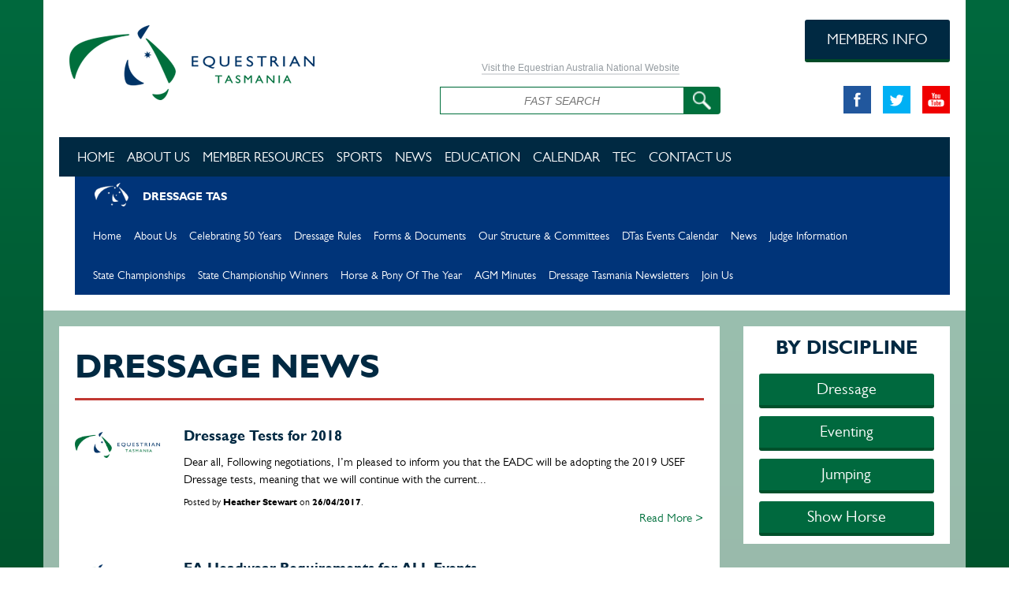

--- FILE ---
content_type: text/html; charset=utf-8
request_url: https://www.tas.equestrian.org.au/dressage/news/dressage?page=8
body_size: 12633
content:
<!DOCTYPE HTML>
<html xmlns="http://www.w3.org/1999/xhtml" xml:lang="en" version="XHTML+RDFa 1.0" dir="ltr"
  xmlns:content="http://purl.org/rss/1.0/modules/content/"
  xmlns:dc="http://purl.org/dc/terms/"
  xmlns:foaf="http://xmlns.com/foaf/0.1/"
  xmlns:og="http://ogp.me/ns#"
  xmlns:rdfs="http://www.w3.org/2000/01/rdf-schema#"
  xmlns:sioc="http://rdfs.org/sioc/ns#"
  xmlns:sioct="http://rdfs.org/sioc/types#"
  xmlns:skos="http://www.w3.org/2004/02/skos/core#"
  xmlns:xsd="http://www.w3.org/2001/XMLSchema#">

<head profile="http://www.w3.org/1999/xhtml/vocab">
    <meta http-equiv="X-UA-Compatible" content="IE=edge">
    <meta name="viewport" content="width=device-width, initial-scale=1.0">
  <meta http-equiv="Content-Type" content="text/html; charset=utf-8" />
<link rel="shortcut icon" href="https://www.tas.equestrian.org.au/dressage/sites/default/files/EATAS-favicon_0.ico" type="image/vnd.microsoft.icon" />
<link rel="shortlink" href="https://www.tas.equestrian.org.au/dressage/news/dressage" />
<link rel="canonical" href="https://www.tas.equestrian.org.au/dressage/news/dressage" />
<meta name="generator" content="Drupal 7 (http://drupal.org)" />
  <title>| Dressage Tasmania</title>
  <link type="text/css" rel="stylesheet" href="https://www.tas.equestrian.org.au/dressage/sites/default/files/css/css_791YXBaKKm1ORM_7huSKEsIV9tSWq6wmRkERhuXpN6w.css" media="all" />
<link type="text/css" rel="stylesheet" href="https://www.tas.equestrian.org.au/dressage/sites/default/files/css/css_vv4pljwlvwdCGPcixhZ126582XBUyQM6Fs-F_c0Bkt0.css" media="all" />
<link type="text/css" rel="stylesheet" href="https://www.tas.equestrian.org.au/dressage/sites/default/files/css/css_czUeKLoZ-J7GXBuxsfT7HngKEWsjmkJwGTw_c1PPSeM.css" media="all" />
<link type="text/css" rel="stylesheet" href="https://www.tas.equestrian.org.au/dressage/sites/default/files/css/css_DgFZ9Cqeck0ljRuB59Gsq_GgdwBqTlOxo8XFNlCGThg.css" media="all" />
<link type="text/css" rel="stylesheet" href="https://www.tas.equestrian.org.au/dressage/sites/default/files/css/css_1N-72q4nsoJxAR7IRf68YeFnSnmThvRF_yThWQk59SU.css" media="all" />
<link type="text/css" rel="stylesheet" href="https://www.tas.equestrian.org.au/dressage/sites/default/files/css/css_lnbQDc69uzmUJ_FkLDhKI_EaiBbyanuSUkv3yQbFqcE.css" media="all" />

<!--[if lte IE 7]>
<link type="text/css" rel="stylesheet" href="https://www.tas.equestrian.org.au/dressage/sites/all/themes/eatasdressage/css/ie.css?suqetl" media="all" />
<![endif]-->

<!--[if IE 6]>
<link type="text/css" rel="stylesheet" href="https://www.tas.equestrian.org.au/dressage/sites/all/themes/eatasdressage/css/ie6.css?suqetl" media="all" />
<![endif]-->
  <link href="https://addtocalendar.com/atc/1.5/atc-style-button-icon.css" rel="stylesheet" type="text/css">
  <script type="text/javascript" src="https://www.tas.equestrian.org.au/dressage/sites/all/modules/jquery_update/replace/jquery/1.10/jquery.min.js?v=1.10.2"></script>
<script type="text/javascript" src="https://www.tas.equestrian.org.au/dressage/misc/jquery.once.js?v=1.2"></script>
<script type="text/javascript" src="https://www.tas.equestrian.org.au/dressage/misc/drupal.js?suqetl"></script>
<script type="text/javascript" src="https://www.tas.equestrian.org.au/dressage/sites/all/modules/jquery_update/replace/ui/ui/minified/jquery.ui.core.min.js?v=1.10.2"></script>
<script type="text/javascript" src="https://www.tas.equestrian.org.au/dressage/sites/all/modules/jquery_update/replace/ui/ui/minified/jquery.ui.widget.min.js?v=1.10.2"></script>
<script type="text/javascript" src="https://www.tas.equestrian.org.au/dressage/sites/all/modules/jquery_update/replace/ui/ui/minified/jquery.ui.button.min.js?v=1.10.2"></script>
<script type="text/javascript" src="https://www.tas.equestrian.org.au/dressage/sites/all/modules/jquery_update/replace/ui/ui/minified/jquery.ui.mouse.min.js?v=1.10.2"></script>
<script type="text/javascript" src="https://www.tas.equestrian.org.au/dressage/sites/all/modules/jquery_update/replace/ui/ui/minified/jquery.ui.draggable.min.js?v=1.10.2"></script>
<script type="text/javascript" src="https://www.tas.equestrian.org.au/dressage/sites/all/modules/jquery_update/replace/ui/ui/minified/jquery.ui.position.min.js?v=1.10.2"></script>
<script type="text/javascript" src="https://www.tas.equestrian.org.au/dressage/sites/all/modules/jquery_update/replace/ui/ui/minified/jquery.ui.resizable.min.js?v=1.10.2"></script>
<script type="text/javascript" src="https://www.tas.equestrian.org.au/dressage/sites/all/modules/jquery_update/replace/ui/ui/minified/jquery.ui.dialog.min.js?v=1.10.2"></script>
<script type="text/javascript" src="https://www.tas.equestrian.org.au/dressage/sites/all/libraries/syntaxhighlighter_3.0.83/scripts/shCore.js?suqetl"></script>
<script type="text/javascript" src="https://www.tas.equestrian.org.au/dressage/sites/all/libraries/syntaxhighlighter_3.0.83/scripts/shBrushPhp.js?suqetl"></script>
<script type="text/javascript" src="https://www.tas.equestrian.org.au/dressage/sites/all/modules/admin_menu/admin_devel/admin_devel.js?suqetl"></script>
<script type="text/javascript" src="https://www.tas.equestrian.org.au/dressage/sites/all/modules/clientside_validation/jquery-validate/jquery.validate.js?suqetl"></script>
<script type="text/javascript" src="https://www.tas.equestrian.org.au/dressage/sites/all/modules/menu_minipanels/js/menu_minipanels.callbacks.js?suqetl"></script>
<script type="text/javascript" src="https://www.tas.equestrian.org.au/dressage/sites/all/themes/eatasdressage/js/bootstrap.min.js?suqetl"></script>
<script type="text/javascript" src="https://www.tas.equestrian.org.au/dressage/sites/all/themes/eatasdressage/js/jquery.browser.min.js?suqetl"></script>
<script type="text/javascript" src="https://www.tas.equestrian.org.au/dressage/sites/all/themes/eatasdressage/js/ekko-lightbox.js?suqetl"></script>
<script type="text/javascript" src="https://www.tas.equestrian.org.au/dressage/sites/all/themes/eatasdressage/js/jqwidgets/jqxcore.js?suqetl"></script>
<script type="text/javascript" src="https://www.tas.equestrian.org.au/dressage/sites/all/themes/eatasdressage/js/jqwidgets/jqxbuttons.js?suqetl"></script>
<script type="text/javascript" src="https://www.tas.equestrian.org.au/dressage/sites/all/themes/eatasdressage/js/jqwidgets/jqxscrollbar.js?suqetl"></script>
<script type="text/javascript" src="https://www.tas.equestrian.org.au/dressage/sites/all/themes/eatasdressage/js/jqwidgets/jqxmenu.js?suqetl"></script>
<script type="text/javascript" src="https://www.tas.equestrian.org.au/dressage/sites/all/themes/eatasdressage/js/jqwidgets/jqxdata.js?suqetl"></script>
<script type="text/javascript" src="https://www.tas.equestrian.org.au/dressage/sites/all/themes/eatasdressage/js/jqwidgets/jqxgrid.js?suqetl"></script>
<script type="text/javascript" src="https://www.tas.equestrian.org.au/dressage/sites/all/themes/eatasdressage/js/jqwidgets/jqxgrid.selection.js?suqetl"></script>
<script type="text/javascript" src="https://www.tas.equestrian.org.au/dressage/sites/all/themes/eatasdressage/js/jqwidgets/jqxlistbox.js?suqetl"></script>
<script type="text/javascript" src="https://www.tas.equestrian.org.au/dressage/sites/all/themes/eatasdressage/js/jqwidgets/jqxgrid.pager.js?suqetl"></script>
<script type="text/javascript" src="https://www.tas.equestrian.org.au/dressage/sites/all/themes/eatasdressage/js/jqwidgets/jqxgrid.filter.js?suqetl"></script>
<script type="text/javascript" src="https://www.tas.equestrian.org.au/dressage/sites/all/themes/eatasdressage/js/jqwidgets/jqxdropdownlist.js?suqetl"></script>
<script type="text/javascript" src="https://www.tas.equestrian.org.au/dressage/sites/all/themes/eatasdressage/js/jqwidgets/jqxdatetimeinput.js?suqetl"></script>
<script type="text/javascript" src="https://www.tas.equestrian.org.au/dressage/sites/all/themes/eatasdressage/js/jqwidgets/jqxcalendar.js?suqetl"></script>
<script type="text/javascript" src="https://www.tas.equestrian.org.au/dressage/sites/all/themes/eatasdressage/js/jqwidgets/jqxgrid.columnsresize.js?suqetl"></script>
<script type="text/javascript">
<!--//--><![CDATA[//><!--
jQuery.extend(Drupal.settings, {"basePath":"\/dressage\/","pathPrefix":"","ajaxPageState":{"theme":"eatasdressage","theme_token":"lQ5-z02BaH5dMi3MDiGdvAKB7jvciSlwnBvHVpmawSw","js":{"sites\/all\/modules\/syntaxhighlighter\/syntaxhighlighter.min.js":1,"sites\/all\/modules\/menu_minipanels\/js\/menu_minipanels.js":1,"sites\/all\/libraries\/qtip\/jquery.qtip-1.0.0-rc3.min.js":1,"sites\/all\/modules\/clientside_validation\/clientside_validation.ie8.js":1,"sites\/all\/modules\/clientside_validation\/clientside_validation.js":1,"sites\/all\/modules\/jquery_update\/replace\/jquery\/1.10\/jquery.min.js":1,"misc\/jquery.once.js":1,"misc\/drupal.js":1,"sites\/all\/modules\/jquery_update\/replace\/ui\/ui\/minified\/jquery.ui.core.min.js":1,"sites\/all\/modules\/jquery_update\/replace\/ui\/ui\/minified\/jquery.ui.widget.min.js":1,"sites\/all\/modules\/jquery_update\/replace\/ui\/ui\/minified\/jquery.ui.button.min.js":1,"sites\/all\/modules\/jquery_update\/replace\/ui\/ui\/minified\/jquery.ui.mouse.min.js":1,"sites\/all\/modules\/jquery_update\/replace\/ui\/ui\/minified\/jquery.ui.draggable.min.js":1,"sites\/all\/modules\/jquery_update\/replace\/ui\/ui\/minified\/jquery.ui.position.min.js":1,"sites\/all\/modules\/jquery_update\/replace\/ui\/ui\/minified\/jquery.ui.resizable.min.js":1,"sites\/all\/modules\/jquery_update\/replace\/ui\/ui\/minified\/jquery.ui.dialog.min.js":1,"sites\/all\/libraries\/syntaxhighlighter_3.0.83\/scripts\/shCore.js":1,"sites\/all\/libraries\/syntaxhighlighter_3.0.83\/scripts\/shBrushPhp.js":1,"sites\/all\/modules\/admin_menu\/admin_devel\/admin_devel.js":1,"sites\/all\/modules\/clientside_validation\/jquery-validate\/jquery.validate.js":1,"sites\/all\/modules\/menu_minipanels\/js\/menu_minipanels.callbacks.js":1,"sites\/all\/themes\/eatasdressage\/js\/bootstrap.min.js":1,"sites\/all\/themes\/eatasdressage\/js\/jquery.browser.min.js":1,"sites\/all\/themes\/eatasdressage\/js\/ekko-lightbox.js":1,"sites\/all\/themes\/eatasdressage\/js\/jqwidgets\/jqxcore.js":1,"sites\/all\/themes\/eatasdressage\/js\/jqwidgets\/jqxbuttons.js":1,"sites\/all\/themes\/eatasdressage\/js\/jqwidgets\/jqxscrollbar.js":1,"sites\/all\/themes\/eatasdressage\/js\/jqwidgets\/jqxmenu.js":1,"sites\/all\/themes\/eatasdressage\/js\/jqwidgets\/jqxdata.js":1,"sites\/all\/themes\/eatasdressage\/js\/jqwidgets\/jqxgrid.js":1,"sites\/all\/themes\/eatasdressage\/js\/jqwidgets\/jqxgrid.selection.js":1,"sites\/all\/themes\/eatasdressage\/js\/jqwidgets\/jqxlistbox.js":1,"sites\/all\/themes\/eatasdressage\/js\/jqwidgets\/jqxgrid.pager.js":1,"sites\/all\/themes\/eatasdressage\/js\/jqwidgets\/jqxgrid.filter.js":1,"sites\/all\/themes\/eatasdressage\/js\/jqwidgets\/jqxdropdownlist.js":1,"sites\/all\/themes\/eatasdressage\/js\/jqwidgets\/jqxdatetimeinput.js":1,"sites\/all\/themes\/eatasdressage\/js\/jqwidgets\/jqxcalendar.js":1,"sites\/all\/themes\/eatasdressage\/js\/jqwidgets\/jqxgrid.columnsresize.js":1},"css":{"modules\/system\/system.base.css":1,"modules\/system\/system.menus.css":1,"modules\/system\/system.messages.css":1,"modules\/system\/system.theme.css":1,"misc\/ui\/jquery.ui.core.css":1,"misc\/ui\/jquery.ui.theme.css":1,"misc\/ui\/jquery.ui.button.css":1,"misc\/ui\/jquery.ui.resizable.css":1,"misc\/ui\/jquery.ui.dialog.css":1,"sites\/all\/modules\/footnotes\/footnotes.css":1,"sites\/all\/modules\/calendar\/css\/calendar_multiday.css":1,"sites\/all\/modules\/date\/date_api\/date.css":1,"sites\/all\/modules\/date\/date_popup\/themes\/datepicker.1.7.css":1,"sites\/all\/modules\/date\/date_repeat_field\/date_repeat_field.css":1,"sites\/all\/modules\/domain\/domain_nav\/domain_nav.css":1,"modules\/field\/theme\/field.css":1,"modules\/node\/node.css":1,"modules\/search\/search.css":1,"modules\/user\/user.css":1,"sites\/all\/modules\/views\/css\/views.css":1,"sites\/all\/modules\/ctools\/css\/ctools.css":1,"sites\/all\/modules\/panels\/css\/panels.css":1,"sites\/all\/libraries\/syntaxhighlighter_3.0.83\/styles\/shCore.css":1,"sites\/all\/libraries\/syntaxhighlighter_3.0.83\/styles\/shThemeDefault.css":1,"sites\/all\/themes\/eatasshowhorse\/layouts\/eanewsfull\/eanewsfull.css":1,"sites\/all\/modules\/menu_minipanels\/css\/menu_minipanels.css":1,"sites\/all\/themes\/eatasshowhorse\/layouts\/mega25col\/mega25col.css":1,"sites\/all\/themes\/eatasdressage\/css\/bootstrap.min.css":1,"sites\/all\/themes\/eatasdressage\/css\/main.css":1,"sites\/all\/themes\/eatasdressage\/css\/editor.css":1,"sites\/all\/themes\/eatasdressage\/css\/system.menus.css":1,"sites\/all\/themes\/eatasdressage\/css\/ekko-lightbox.css":1,"sites\/all\/themes\/eatasdressage\/js\/jqwidgets\/styles\/jqx.base.css":1,"sites\/all\/themes\/eatasdressage\/js\/jqwidgets\/styles\/jqx.classic.css":1,"sites\/all\/modules\/sc_basic\/styling\/css\/shortcodes.css":1,"sites\/all\/themes\/eatasdressage\/css\/ie.css":1,"sites\/all\/themes\/eatasdressage\/css\/ie6.css":1}},"shortcode_wysiwyg":{"current_form":"form-a9BS9TAmHK3EpObIyEXCqjYNADI4xPh1yDVZxOUkHZc"},"menuMinipanels":{"panels":{"panel_888":{"position":{"target":"false","target_custom":"","type":"absolute","corner":{"target":"bottomLeft","tooltip":"topMiddle"}},"show":{"delay":"140","when":{"event":"mouseover"},"effect":{"type":"slide","length":"100"}},"hide":{"delay":"0","effect":{"type":"slide","length":"100"}},"style":{"name":"light","width":{"min":"670","max":"670"},"border":{"width":"0","color":"#fff","radius":"0"}},"mlid":"888"},"panel_0":{"position":{"target":"false","target_custom":"","type":"absolute","corner":{"target":"bottomLeft","tooltip":"topLeft"}},"show":{"delay":"140","when":{"event":"mouseover"},"effect":{"type":"slide","length":"100"}},"hide":{"delay":"0","effect":{"type":"slide","length":"100"}},"style":{"name":"light","width":{"min":"670","max":"670"},"border":{"width":"0","color":"#fff","radius":"0"}},"mlid":0}}},"clientsideValidation":{"forms":{"search-block-form":{"errorPlacement":1,"general":{"errorClass":"error","wrapper":"li","validateTabs":"","scrollTo":1,"scrollSpeed":1000,"disableHtml5Validation":1,"validateOnBlur":1,"validateOnBlurAlways":0,"validateOnKeyUp":1,"validateBeforeAjax":0,"validateOnSubmit":1,"showMessages":0,"errorElement":"label"},"rules":{"search_block_form":{"maxlength":128,"messages":{"maxlength":"Search field has to have maximum 128 values."}}}}},"general":{"usexregxp":0,"months":{"January":1,"Jan":1,"February":2,"Feb":2,"March":3,"Mar":3,"April":4,"Apr":4,"May":5,"June":6,"Jun":6,"July":7,"Jul":7,"August":8,"Aug":8,"September":9,"Sep":9,"October":10,"Oct":10,"November":11,"Nov":11,"December":12,"Dec":12}},"groups":{"search-block-form":{}}}});
//--><!]]>
</script>
  <!--[if lt IE 9]>
	  <script type="text/javascript" src="/dressage/sites/all/themes/eadefault/js/html5shiv.js"></script>
	  <script type="text/javascript" src="/dressage/sites/all/themes/eadefault/js/respond.js"></script>
  <![endif]--> 
  <script src="https://apis.google.com/js/platform.js" async defer></script>
  <script>
  (function(i,s,o,g,r,a,m){i['GoogleAnalyticsObject']=r;i[r]=i[r]||function(){
  (i[r].q=i[r].q||[]).push(arguments)},i[r].l=1*new Date();a=s.createElement(o),
  m=s.getElementsByTagName(o)[0];a.async=1;a.src=g;m.parentNode.insertBefore(a,m)
  })(window,document,'script','//www.google-analytics.com/analytics.js','ga');

  ga('create', 'UA-17143742-10', 'auto');
  ga('send', 'pageview');

</script>
</head>
<body class="html not-front not-logged-in no-sidebars page-news page-news-dressage domain-www-tas-equestriandev-com-dressage footer-columns" >
	<div id="fb-root"></div>
<script>(function(d, s, id) {
  var js, fjs = d.getElementsByTagName(s)[0];
  if (d.getElementById(id)) return;
  js = d.createElement(s); js.id = id;
  js.src = "//connect.facebook.net/en_US/sdk.js#xfbml=1&version=v2.0";
  fjs.parentNode.insertBefore(js, fjs);
}(document, 'script', 'facebook-jssdk'));</script>
  <div id="skip-link">
    <a href="#main-content" class="element-invisible element-focusable">Skip to main content</a>
  </div>
  <!-- Renders Admin Top Bar -->
    <!-- Renders front end page -->
  <div id="page-wrapper"><div id="page">
<div id="header" class="header container">
	<div class="header-first row">
		<div class="col-xs-12 col-sm-5">
			<!--  -->
			<a href="/" title="Home" rel="home" id="logo">
		        <img class="main-logo img-responsive" src="https://www.tas.equestrian.org.au/dressage/sites/default/files/Equestrian-TAS_0.png" alt="Home" />
		      </a>
		</div>
		<div class="col-xs-12 col-sm-4 search-row search-row-state">
			<div class="visit-ea-div hidden-xs">
				<a class="visit-ea" href="http://www.equestrian.org.au/" target="_blank">Visit the Equestrian Australia National Website</a>
			</div>
			<div class="search-div">
				  <div class="region region-header-search">
    <div class="myclass"><div id="block-search-form" class="block block-search">

    
  <div class="content">
    <form class="cart" action="/dressage/news/dressage?page=8" method="post" id="search-block-form" accept-charset="UTF-8"><div>
<div class="form-item form-type-textfield form-item-search-block-form">
  <label class="element-invisible" for="edit-search-block-form--2">Search </label>
 <input placeholder="FAST SEARCH" type="text" id="edit-search-block-form--2" name="search_block_form" value="" size="15" maxlength="128" class="form-text" />
</div>
<div class="form-actions form-wrapper" id="edit-actions"><input type="image" id="edit-submit" name="submit" src="/dressage/sites/all/themes/eatasdressage/images/icons/search-icon.png" class="form-submit" /></div><input type="hidden" name="form_build_id" value="form-a9BS9TAmHK3EpObIyEXCqjYNADI4xPh1yDVZxOUkHZc" />
<input type="hidden" name="form_id" value="search_block_form" />
</div></form>  </div>
</div>
</div>  </div>
			</div>
		</div>
		<div class = "col-xs-12 col-sm-3">
			<div class="row">
				<div class="col-xs-12 member-btn-row">
					<a href="/dressage/members" class="btn btn-member">MEMBERS INFO</a>
				</div>
			</div>
			<div class="row">
				<div class="col-xs-12 social-link-row">
					<a href="https://www.facebook.com/EquestrianTasmania" target="_blank"><img src="/dressage/sites/all/themes/eadefault/images/icons/facebook.png" ></a>
					<a href="https://twitter.com/EquestrianAus" target="_blank"><img class="center-social-icon" src="/dressage/sites/all/themes/eadefault/images/icons/twitter.png" ></a>
					<a href="https://www.youtube.com/user/EquestrianAUS" target="_blank"><img src="/dressage/sites/all/themes/eadefault/images/icons/youtube.png" ></a>
				</div>
			</div>
			
			
		</div>
	</div>
    <div class="row">
    	<div class="col-xs-12">
    		<div class="mega-menu hidden-xs hidden-sm">
	    		<nav class="navbar navbar-default navbar-ea-default ea-main-nav" role="navigation">
	  				<div class="container-fluid">
						  <div class="region region-mega-menu">
    <div id="block-menu-block-1" class="block block-menu-block">

    
  <div class="content">
    <div class="menu-block-wrapper menu-block-1 menu-name-menu-ea-default-menu parent-mlid-0 menu-level-1">
  <ul class="links clearfix nav navbar-nav menu"><li class="dropdown" class="first collapsed menu-mlid-861 level-1"><a href="https://www.tas.equestrian.org.au/" class="home-top-menu">Home</a></li>
<li class="dropdown" class="expanded menu-mlid-1149 level-1"><a href="https://www.tas.equestrian.org.au/about-equestrian-tasmania">About Us</a><ul class="dropdown-menu menu"><li class="dropdown" class="first leaf menu-mlid-1564 level-2"><a href="https://www.tas.equestrian.org.au/about-equestrian-tasmania">About Equestrian Tasmania</a></li>
<li class="dropdown" class="leaf menu-mlid-1565 level-2"><a href="https://www.tas.equestrian.org.au/board-and-committees">Board and Committees</a></li>
<li class="dropdown" class="leaf menu-mlid-1566 level-2"><a href="https://www.tas.equestrian.org.au/equestrian-tasmania-constitution">Constitution</a></li>
<li class="dropdown" class="leaf menu-mlid-1567 level-2"><a href="https://www.tas.equestrian.org.au/content/equestrian-tasmania-strategic-plan">Strategic Plan </a></li>
<li class="dropdown" class="leaf menu-mlid-1569 level-2"><a href="https://www.tas.equestrian.org.au/annual-reports">Annual Reports</a></li>
<li class="dropdown" class="leaf menu-mlid-1568 level-2"><a href="http://www.equestrian.org.au/policies">Policies and Bylaws</a></li>
<li class="dropdown" class="leaf menu-mlid-1633 level-2"><a href="https://www.tas.equestrian.org.au/working-with-children-and-vulnerable-people ">Working With Children and Vulnerable People </a></li>
<li class="dropdown" class="last leaf menu-mlid-1631 level-2"><a href="https://www.tas.equestrian.org.au/member protection officer ">Member Protection Officers</a></li>
</ul></li>
<li class="dropdown" class="expanded menu-mlid-1571 level-1"><a href="https://www.tas.equestrian.org.au/membership">Member Resources</a><ul class="dropdown-menu menu"><li class="dropdown" class="first leaf menu-mlid-1572 level-2"><a href="https://www.tas.equestrian.org.au/membership">Your Membership</a></li>
<li class="dropdown" class="leaf menu-mlid-1573 level-2"><a href="https://www.tas.equestrian.org.au/horse-registration">Horse Registration</a></li>
<li class="dropdown" class="leaf menu-mlid-1579 level-2"><a href="https://www.tas.equestrian.org.au/fees">Fees</a></li>
<li class="dropdown" class="leaf menu-mlid-1574 level-2"><a href="http://www.equestrian.org.au/Insurance">Insurance</a></li>
<li class="dropdown" class="leaf menu-mlid-1578 level-2"><a href="http://www.equestrian.org.au/rules">Rules &amp; Regulations</a></li>
<li class="dropdown" class="leaf menu-mlid-1576 level-2"><a href="https://www.tas.equestrian.org.au/forms-documents">Forms &amp; Documents</a></li>
<li class="dropdown" class="leaf menu-mlid-1577 level-2"><a href="https://www.tas.equestrian.org.au/medication-control">Medication Control</a></li>
<li class="dropdown" class="leaf menu-mlid-1698 level-2"><a href="https://www.tas.equestrian.org.au/helmet-tagging">Helmet Tagging </a></li>
<li class="dropdown" class="leaf menu-mlid-1575 level-2"><a href="https://www.tas.equestrian.org.au/clubs">Clubs</a></li>
<li class="dropdown" class="last leaf menu-mlid-1723 level-2"><a href="https://www.tas.equestrian.org.au/content/thank-volunteer" class="menu-minipanel menu-minipanel-0">Thank a Volunteer</a></li>
</ul></li>
<li class="dropdown" class="expanded menu-mlid-887 level-1"><a href="https://www.tas.equestrian.org.au/sports">Sports</a><ul class="dropdown-menu menu"><li class="dropdown" class="first leaf menu-mlid-892 level-2"><a href="https://www.tas.equestrian.org.au/dressage">Dressage</a></li>
<li class="dropdown" class="leaf menu-mlid-893 level-2"><a href="https://www.tas.equestrian.org.au/eventing">Eventing</a></li>
<li class="dropdown" class="leaf menu-mlid-894 level-2"><a href="https://www.tas.equestrian.org.au/jumping">Jumping</a></li>
<li class="dropdown" class="leaf menu-mlid-898 level-2"><a href="https://www.tas.equestrian.org.au/show-horse">Show Horse</a></li>
<li class="dropdown" class="leaf menu-mlid-899 level-2"><a href="https://www.tas.equestrian.org.au/interschools/content/interschool-tasmania">Interschool</a></li>
<li class="dropdown" class="leaf menu-mlid-896 level-2"><a href="http://www.equestrian.org.au/driving">Driving</a></li>
<li class="dropdown" class="last leaf menu-mlid-897 level-2"><a href="http://www.equestrian.org.au/vaulting">Vaulting</a></li>
</ul></li>
<li class="dropdown" class="leaf menu-mlid-888 level-1"><a href="https://www.tas.equestrian.org.au/news/general" class="menu-minipanel menu-minipanel-888">News</a></li>
<li class="dropdown" class="expanded menu-mlid-889 level-1"><a href="http://www.equestrian.org.au/coaching">Education</a><ul class="dropdown-menu menu"><li class="dropdown" class="first leaf menu-mlid-1580 level-2"><a href="http://www.equestrian.org.au/coaching">Coaches</a></li>
<li class="dropdown" class="leaf menu-mlid-1706 level-2"><a href="https://www.tas.equestrian.org.au/Tasmanian-coaching-committee-minutes">ETAS Coaching Committee</a></li>
<li class="dropdown" class="last leaf menu-mlid-1581 level-2"><a href="http://www.equestrian.org.au/officials">Officials</a></li>
</ul></li>
<li class="dropdown" class="leaf menu-mlid-886 level-1"><a href="https://www.tas.equestrian.org.au/content/etas-state-calendar">Calendar</a></li>
<li class="dropdown" class="expanded menu-mlid-1428 level-1"><a href="https://www.tas.equestrian.org.au/content/about-tec">TEC</a><ul class="dropdown-menu menu"><li class="dropdown" class="first leaf menu-mlid-1582 level-2"><a href="https://www.tas.equestrian.org.au/content/about-tec">About TEC</a></li>
<li class="dropdown" class="leaf menu-mlid-1597 level-2"><a href="https://www.tas.equestrian.org.au/content/tec-committee">TEC Committee</a></li>
<li class="dropdown" class="leaf menu-mlid-1584 level-2"><a href="https://www.tas.equestrian.org.au/TEC/casual-user-information">Casual user and Coach Information</a></li>
<li class="dropdown" class="last leaf menu-mlid-1595 level-2"><a href="https://www.tas.equestrian.org.au/content/tec-minutes">TEC Minutes</a></li>
</ul></li>
<li class="dropdown" class="last leaf menu-mlid-891 level-1"><a href="https://www.tas.equestrian.org.au/contact">Contact us</a></li>
</ul></div>
  </div>
</div>
  </div>
	    			</div>
				</nav>
			</div>
    		<div class="mobile-menu visible-xs">
	    		<nav class="navbar navbar-default navbar-ea-default ea-main-nav" role="navigation">
	  				<div class="container-fluid">
	  					<!-- Brand and toggle get grouped for better mobile display -->
					    <div class="navbar-header">
					      <button type="button" class="navbar-toggle" data-toggle="collapse" data-target="#bs-example-navbar-collapse-1">
					        <span class="sr-only">Toggle navigation</span>
					        <span class="icon-bar"></span>
					        <span class="icon-bar"></span>
					        <span class="icon-bar"></span>
					      </button>
					      <a class="navbar-brand" href="#">MENU</a>
					    </div>
					    <!-- Collect the nav links, forms, and other content for toggling -->
					    <div class="collapse navbar-collapse" id="bs-example-navbar-collapse-1">
					        <div class="region region-mobile-menu">
    <div id="block-menu-block-2" class="block block-menu-block">

    
  <div class="content">
    <div class="menu-block-wrapper menu-block-2 menu-name-menu-ea-mobile-menu parent-mlid-0 menu-level-1">
  <ul class="links clearfix nav navbar-nav menu"><li class="dropdown" class="first leaf menu-mlid-1057 level-1"><a href="/dressage/home" class="home-top-menu">Home</a></li>
<li class="dropdown" class="expanded menu-mlid-1643 level-1"><a href="https://www.tas.equestrian.org.au/about-equestrian-tasmania">About us</a><ul class="dropdown-menu menu"><li class="dropdown" class="first leaf menu-mlid-1645 level-2"><a href="https://www.tas.equestrian.org.au/about-equestrian-tasmania">About Equestrian Tasmania</a></li>
<li class="dropdown" class="leaf menu-mlid-1646 level-2"><a href="https://www.tas.equestrian.org.au/board-and-committees">Board and Committees</a></li>
<li class="dropdown" class="leaf menu-mlid-1647 level-2"><a href="https://www.tas.equestrian.org.au/equestrian-tasmania-constitution">Constitution</a></li>
<li class="dropdown" class="leaf menu-mlid-1648 level-2"><a href="https://www.tas.equestrian.org.au/content/equestrian-tasmania-strategic-plan">Strategic Plan </a></li>
<li class="dropdown" class="leaf menu-mlid-1649 level-2"><a href="http://www.equestrian.org.au/policies">Policies and Bylaws</a></li>
<li class="dropdown" class="leaf menu-mlid-1651 level-2"><a href="https://www.tas.equestrian.org.au/member protection officer ">Member Protection Officers</a></li>
<li class="dropdown" class="leaf menu-mlid-1652 level-2"><a href="https://www.tas.equestrian.org.au/working-with-children-and-vulnerable-people ">Working With Children and Vulnerable People </a></li>
<li class="dropdown" class="last leaf menu-mlid-1653 level-2"><a href="https://www.tas.equestrian.org.au/annual-reports">Annual Reports</a></li>
</ul></li>
<li class="dropdown" class="expanded menu-mlid-1604 level-1"><a href="https://www.tas.equestrian.org.au/membership">Member Resources</a><ul class="dropdown-menu menu"><li class="dropdown" class="first leaf menu-mlid-1606 level-2"><a href="https://www.tas.equestrian.org.au/membership">Membership</a></li>
<li class="dropdown" class="leaf menu-mlid-1605 level-2"><a href="https://www.tas.equestrian.org.au/horse-registration">Horse Registration</a></li>
<li class="dropdown" class="leaf menu-mlid-1607 level-2"><a href="https://www.tas.equestrian.org.au/fees">Fees</a></li>
<li class="dropdown" class="leaf menu-mlid-1608 level-2"><a href="http://www.equestrian.org.au/Insurance">Insurance</a></li>
<li class="dropdown" class="leaf menu-mlid-1183 level-2"><a href="http://www.equestrian.org.au/rules">Rules &amp; Regulations</a></li>
<li class="dropdown" class="leaf menu-mlid-1609 level-2"><a href="https://www.tas.equestrian.org.au/forms-documents">Forms &amp; Documents</a></li>
<li class="dropdown" class="leaf menu-mlid-1610 level-2"><a href="https://www.tas.equestrian.org.au/medication-control">Medication Control</a></li>
<li class="dropdown" class="leaf menu-mlid-1611 level-2"><a href="https://www.tas.equestrian.org.au/clubs">Clubs</a></li>
<li class="dropdown" class="last leaf menu-mlid-1724 level-2"><a href="https://www.tas.equestrian.org.au/content/thank-volunteer">Thank a Volunteer</a></li>
</ul></li>
<li class="dropdown" class="expanded menu-mlid-1188 level-1"><a href="https://www.tas.equestrian.org.au/sports">Sports</a><ul class="dropdown-menu menu"><li class="dropdown" class="first leaf menu-mlid-1191 level-2"><a href="https://www.tas.equestrian.org.au/dressage">Dressage</a></li>
<li class="dropdown" class="leaf menu-mlid-1585 level-2"><a href="https://www.tas.equestrian.org.au/interschools/content/interschool-tasmania">Interschool</a></li>
<li class="dropdown" class="leaf menu-mlid-1193 level-2"><a href="https://www.tas.equestrian.org.au/jumping">Jumping</a></li>
<li class="dropdown" class="leaf menu-mlid-1194 level-2"><a href="https://www.tas.equestrian.org.au/show-horse">Show Horse</a></li>
<li class="dropdown" class="last leaf menu-mlid-1192 level-2"><a href="https://www.tas.equestrian.org.au/eventing">Eventing</a></li>
</ul></li>
<li class="dropdown" class="leaf menu-mlid-1186 level-1"><a href="https://www.tas.equestrian.org.au/content/etas-state-calendar">Events Calendar</a></li>
<li class="dropdown" class="leaf menu-mlid-1185 level-1"><a href="https://www.tas.equestrian.org.au/news/general">News</a></li>
<li class="dropdown" class="expanded menu-mlid-1184 level-1"><a href="http://www.equestrian.org.au/coaching">Education</a><ul class="dropdown-menu menu"><li class="dropdown" class="first leaf menu-mlid-1612 level-2"><a href="http://www.equestrian.org.au/coaching">Coaches</a></li>
<li class="dropdown" class="last leaf menu-mlid-1613 level-2"><a href="http://www.equestrian.org.au/officials">Officials</a></li>
</ul></li>
<li class="dropdown" class="last expanded menu-mlid-1429 level-1"><a href="https://www.tas.equestrian.org.au/content/about-tec">Tas Equestrian Centre</a><ul class="dropdown-menu menu"><li class="dropdown" class="first leaf menu-mlid-1614 level-2"><a href="https://www.tas.equestrian.org.au/content/about-tec">About TEC</a></li>
<li class="dropdown" class="leaf menu-mlid-1616 level-2"><a href="https://www.tas.equestrian.org.au/content/tec-committee">TEC Committee</a></li>
<li class="dropdown" class="leaf menu-mlid-1617 level-2"><a href="https://www.tas.equestrian.org.au/TEC/casual-user-information">Casual User and Coach Information</a></li>
<li class="dropdown" class="leaf menu-mlid-1618 level-2"><a href="https://www.tas.equestrian.org.au/content/tec-minutes">TEC Minutes</a></li>
<li class="dropdown" class="last leaf menu-mlid-1187 level-2"><a href="/dressage/contact">Contact us</a></li>
</ul></li>
</ul></div>
  </div>
</div>
  </div>
					    </div><!-- /.navbar-collapse -->
	    			</div>
				</nav>
			</div>
			<div class="tablet-menu visible-sm">
	    		<nav class="navbar navbar-default navbar-ea-default ea-main-nav" role="navigation">
	  				<div class="container-fluid">
					        <div class="region region-mobile-menu">
      <div class="region region-mobile-menu">
    <div id="block-menu-block-2" class="block block-menu-block">

    
  <div class="content">
    <div class="menu-block-wrapper menu-block-2 menu-name-menu-ea-mobile-menu parent-mlid-0 menu-level-1">
  <ul class="links clearfix nav navbar-nav menu"><li class="dropdown" class="first leaf menu-mlid-1057 level-1"><a href="/dressage/home" class="home-top-menu">Home</a></li>
<li class="dropdown" class="expanded menu-mlid-1643 level-1"><a href="https://www.tas.equestrian.org.au/about-equestrian-tasmania">About us</a><ul class="dropdown-menu menu"><li class="dropdown" class="first leaf menu-mlid-1645 level-2"><a href="https://www.tas.equestrian.org.au/about-equestrian-tasmania">About Equestrian Tasmania</a></li>
<li class="dropdown" class="leaf menu-mlid-1646 level-2"><a href="https://www.tas.equestrian.org.au/board-and-committees">Board and Committees</a></li>
<li class="dropdown" class="leaf menu-mlid-1647 level-2"><a href="https://www.tas.equestrian.org.au/equestrian-tasmania-constitution">Constitution</a></li>
<li class="dropdown" class="leaf menu-mlid-1648 level-2"><a href="https://www.tas.equestrian.org.au/content/equestrian-tasmania-strategic-plan">Strategic Plan </a></li>
<li class="dropdown" class="leaf menu-mlid-1649 level-2"><a href="http://www.equestrian.org.au/policies">Policies and Bylaws</a></li>
<li class="dropdown" class="leaf menu-mlid-1651 level-2"><a href="https://www.tas.equestrian.org.au/member protection officer ">Member Protection Officers</a></li>
<li class="dropdown" class="leaf menu-mlid-1652 level-2"><a href="https://www.tas.equestrian.org.au/working-with-children-and-vulnerable-people ">Working With Children and Vulnerable People </a></li>
<li class="dropdown" class="last leaf menu-mlid-1653 level-2"><a href="https://www.tas.equestrian.org.au/annual-reports">Annual Reports</a></li>
</ul></li>
<li class="dropdown" class="expanded menu-mlid-1604 level-1"><a href="https://www.tas.equestrian.org.au/membership">Member Resources</a><ul class="dropdown-menu menu"><li class="dropdown" class="first leaf menu-mlid-1606 level-2"><a href="https://www.tas.equestrian.org.au/membership">Membership</a></li>
<li class="dropdown" class="leaf menu-mlid-1605 level-2"><a href="https://www.tas.equestrian.org.au/horse-registration">Horse Registration</a></li>
<li class="dropdown" class="leaf menu-mlid-1607 level-2"><a href="https://www.tas.equestrian.org.au/fees">Fees</a></li>
<li class="dropdown" class="leaf menu-mlid-1608 level-2"><a href="http://www.equestrian.org.au/Insurance">Insurance</a></li>
<li class="dropdown" class="leaf menu-mlid-1183 level-2"><a href="http://www.equestrian.org.au/rules">Rules &amp; Regulations</a></li>
<li class="dropdown" class="leaf menu-mlid-1609 level-2"><a href="https://www.tas.equestrian.org.au/forms-documents">Forms &amp; Documents</a></li>
<li class="dropdown" class="leaf menu-mlid-1610 level-2"><a href="https://www.tas.equestrian.org.au/medication-control">Medication Control</a></li>
<li class="dropdown" class="leaf menu-mlid-1611 level-2"><a href="https://www.tas.equestrian.org.au/clubs">Clubs</a></li>
<li class="dropdown" class="last leaf menu-mlid-1724 level-2"><a href="https://www.tas.equestrian.org.au/content/thank-volunteer">Thank a Volunteer</a></li>
</ul></li>
<li class="dropdown" class="expanded menu-mlid-1188 level-1"><a href="https://www.tas.equestrian.org.au/sports">Sports</a><ul class="dropdown-menu menu"><li class="dropdown" class="first leaf menu-mlid-1191 level-2"><a href="https://www.tas.equestrian.org.au/dressage">Dressage</a></li>
<li class="dropdown" class="leaf menu-mlid-1585 level-2"><a href="https://www.tas.equestrian.org.au/interschools/content/interschool-tasmania">Interschool</a></li>
<li class="dropdown" class="leaf menu-mlid-1193 level-2"><a href="https://www.tas.equestrian.org.au/jumping">Jumping</a></li>
<li class="dropdown" class="leaf menu-mlid-1194 level-2"><a href="https://www.tas.equestrian.org.au/show-horse">Show Horse</a></li>
<li class="dropdown" class="last leaf menu-mlid-1192 level-2"><a href="https://www.tas.equestrian.org.au/eventing">Eventing</a></li>
</ul></li>
<li class="dropdown" class="leaf menu-mlid-1186 level-1"><a href="https://www.tas.equestrian.org.au/content/etas-state-calendar">Events Calendar</a></li>
<li class="dropdown" class="leaf menu-mlid-1185 level-1"><a href="https://www.tas.equestrian.org.au/news/general">News</a></li>
<li class="dropdown" class="expanded menu-mlid-1184 level-1"><a href="http://www.equestrian.org.au/coaching">Education</a><ul class="dropdown-menu menu"><li class="dropdown" class="first leaf menu-mlid-1612 level-2"><a href="http://www.equestrian.org.au/coaching">Coaches</a></li>
<li class="dropdown" class="last leaf menu-mlid-1613 level-2"><a href="http://www.equestrian.org.au/officials">Officials</a></li>
</ul></li>
<li class="dropdown" class="last expanded menu-mlid-1429 level-1"><a href="https://www.tas.equestrian.org.au/content/about-tec">Tas Equestrian Centre</a><ul class="dropdown-menu menu"><li class="dropdown" class="first leaf menu-mlid-1614 level-2"><a href="https://www.tas.equestrian.org.au/content/about-tec">About TEC</a></li>
<li class="dropdown" class="leaf menu-mlid-1616 level-2"><a href="https://www.tas.equestrian.org.au/content/tec-committee">TEC Committee</a></li>
<li class="dropdown" class="leaf menu-mlid-1617 level-2"><a href="https://www.tas.equestrian.org.au/TEC/casual-user-information">Casual User and Coach Information</a></li>
<li class="dropdown" class="leaf menu-mlid-1618 level-2"><a href="https://www.tas.equestrian.org.au/content/tec-minutes">TEC Minutes</a></li>
<li class="dropdown" class="last leaf menu-mlid-1187 level-2"><a href="/dressage/contact">Contact us</a></li>
</ul></li>
</ul></div>
  </div>
</div>
  </div>
  </div>
	    			</div>
				</nav>
			</div>
    	</div>
    </div>
    <div class="row">
    	<div class="col-xs-12">
    		<div class="mega-menu hidden-xs hidden-sm discipline-menu-row">
	    		<nav class="navbar navbar-default navbar-ea-default ea-main-nav ea-discipline-nav" role="navigation">
	  				<div class="container-fluid">
	  					<img src="/dressage/sites/all/themes/eadefault/images/icons/discipline-white-logo.png" class="discipline-logo" >
	  					<div class="discipline-name">DRESSAGE TAS</div>
						  <div class="region region-discipline-menu">
    <div id="block-menu-block-3" class="block block-menu-block">

    
  <div class="content">
    <div class="menu-block-wrapper menu-block-3 menu-name-menu-ea-dressage-menu parent-mlid-0 menu-level-1">
  <ul class="links clearfix nav navbar-nav menu"><li class="dropdown" class="first leaf menu-mlid-1058 level-1"><a href="/dressage/home" class="home-top-menu">Home</a></li>
<li class="dropdown" class="leaf menu-mlid-1093 level-1"><a href="/dressage/about">About Us</a></li>
<li class="dropdown" class="leaf menu-mlid-1681 level-1"><a href="https://www.tas.equestrian.org.au/dressage/content/50-years-dressage-tasmania">Celebrating 50 Years</a></li>
<li class="dropdown" class="leaf menu-mlid-1097 level-1"><a href="http://www.equestrian.org.au/dressage-rules" target="_blank">Dressage Rules </a></li>
<li class="dropdown" class="leaf menu-mlid-1306 level-1"><a href="https://www.tas.equestrian.org.au/dressage/content/forms-and-documents" title="Membership Form, Entry Form, Waiver etc" target="_blank">Forms &amp; Documents</a></li>
<li class="dropdown" class="leaf menu-mlid-1689 level-1"><a href="https://www.tas.equestrian.org.au/dressage/content/our-structure-committees">Our Structure &amp; Committees</a></li>
<li class="dropdown" class="leaf menu-mlid-1702 level-1"><a href="https://www.tas.equestrian.org.au/dressage/content/dressage-events-calendar-0" title="Access a PDF events calender">DTas Events Calendar</a></li>
<li class="dropdown" class="leaf menu-mlid-1099 level-1"><a href="https://www.tas.equestrian.org.au/dressage/news/dressage">News</a></li>
<li class="dropdown" class="leaf menu-mlid-1389 level-1"><a href="https://www.tas.equestrian.org.au/dressage/content/judges-information" title="Judge information, such as seminars, updates etc">Judge Information</a></li>
<li class="dropdown" class="expanded menu-mlid-1435 level-1"><a href="https://www.tas.equestrian.org.au/dressage/content/2025-state-championships">State Championships</a><ul class="dropdown-menu menu"><li class="dropdown" class="first leaf menu-mlid-1748 level-2"><a href="/dressage/content/2026-state-championships-0">2026 State Championships</a></li>
<li class="dropdown" class="leaf menu-mlid-1726 level-2"><a href="https://www.tas.equestrian.org.au/dressage/content/2025-state-championships">2025 State Championships</a></li>
<li class="dropdown" class="leaf menu-mlid-1717 level-2"><a href="https://www.tas.equestrian.org.au/dressage/content/2024-state-championships">2024 State Championships</a></li>
<li class="dropdown" class="leaf menu-mlid-1705 level-2"><a href="https://www.tas.equestrian.org.au/dressage/content/2023-state-championships">2023 State Championships</a></li>
<li class="dropdown" class="leaf menu-mlid-1692 level-2"><a href="https://www.tas.equestrian.org.au/dressage/content/2022-state-championships">2022 State Championships</a></li>
<li class="dropdown" class="leaf menu-mlid-1675 level-2"><a href="https://www.tas.equestrian.org.au/dressage/content/2021-hygain-tasmanian-dressage-championships">2021 State Championships</a></li>
<li class="dropdown" class="leaf menu-mlid-1654 level-2"><a href="https://www.tas.equestrian.org.au/dressage/content/2020-state-championships">2020 State Championships</a></li>
<li class="dropdown" class="leaf menu-mlid-1635 level-2"><a href="https://www.tas.equestrian.org.au/dressage/content/2019-state-championships">2019 State Championships</a></li>
<li class="dropdown" class="leaf menu-mlid-1620 level-2"><a href="https://www.tas.equestrian.org.au/dressage/content/2018-state-championships">2018 State Championships</a></li>
<li class="dropdown" class="leaf menu-mlid-1436 level-2"><a href="https://www.tas.equestrian.org.au/dressage/content/2017-state-championships">2017 State Championships</a></li>
<li class="dropdown" class="last leaf menu-mlid-1425 level-2"><a href="https://www.tas.equestrian.org.au/content/2016-state-championships" id="State Championships">2016 State Championships</a></li>
</ul></li>
<li class="dropdown" class="expanded menu-mlid-1749 level-1"><a href="/dressage/content/state-championship-winners">State Championship Winners</a><ul class="dropdown-menu menu"><li class="dropdown" class="first leaf menu-mlid-1793 level-2"><a href="https://www.tas.equestrian.org.au/dressage/content/history-throughout-years-dressage-tasmania-state-championships">History</a></li>
<li class="dropdown" class="leaf menu-mlid-1753 level-2"><a href="/dressage/content/preliminary-champions">Preliminary Champions</a></li>
<li class="dropdown" class="leaf menu-mlid-1752 level-2"><a href="/dressage/content/restricted-prelim-champions">Restricted Preliminary Champions</a></li>
<li class="dropdown" class="leaf menu-mlid-1754 level-2"><a href="/dressage/content/preliminary-champions-pony">Pony Preliminary Champions</a></li>
<li class="dropdown" class="leaf menu-mlid-1755 level-2"><a href="/dressage/content/novice-champions">Novice Champions</a></li>
<li class="dropdown" class="leaf menu-mlid-1756 level-2"><a href="/dressage/content/novice-champions-pony">Novice Pony Champions</a></li>
<li class="dropdown" class="leaf menu-mlid-1757 level-2"><a href="/dressage/content/restricted-novice-champions">Restricted Novice Champions</a></li>
<li class="dropdown" class="leaf menu-mlid-1751 level-2"><a href="/dressage/content/elementary-champions">Elementary Champions</a></li>
<li class="dropdown" class="leaf menu-mlid-1759 level-2"><a href="/dressage/content/elementary-champions-pony">Elementary Pony Champions</a></li>
<li class="dropdown" class="leaf menu-mlid-1760 level-2"><a href="/dressage/content/medium-champions-pony">Medium Pony Champions</a></li>
<li class="dropdown" class="leaf menu-mlid-1758 level-2"><a href="/dressage/content/medium-champions">Medium Champions</a></li>
<li class="dropdown" class="leaf menu-mlid-1761 level-2"><a href="/dressage/content/advanced-champions">Advanced Champions</a></li>
<li class="dropdown" class="leaf menu-mlid-1762 level-2"><a href="/dressage/content/advanced-champions-pony">Advanced Pony Champions</a></li>
<li class="dropdown" class="leaf menu-mlid-1763 level-2"><a href="/dressage/content/small-tour-champions">Small Tour Champions</a></li>
<li class="dropdown" class="leaf menu-mlid-1764 level-2"><a href="/dressage/content/medium-tour-champions">Medium Tour Champions</a></li>
<li class="dropdown" class="leaf menu-mlid-1765 level-2"><a href="/dressage/content/big-tour-champions">Big Tour Champions</a></li>
<li class="dropdown" class="leaf menu-mlid-1766 level-2"><a href="/dressage/content/sir-archibald-young-horse-trophy">Young Horse Championship</a></li>
<li class="dropdown" class="leaf menu-mlid-1767 level-2"><a href="/dressage/content/casa-real-perpetual-trophy">Casa Real Trophy</a></li>
<li class="dropdown" class="leaf menu-mlid-1768 level-2"><a href="/dressage/content/ray-webster-award">Ray Webster Award</a></li>
<li class="dropdown" class="leaf menu-mlid-1770 level-2"><a href="/dressage/content/masters-perpetual-trophy">Masters Trophy</a></li>
<li class="dropdown" class="leaf menu-mlid-1771 level-2"><a href="/dressage/content/dutchboy-high-performance-young-rider-trophy">Dutch Boy High Performance FEI Young Rider</a></li>
<li class="dropdown" class="leaf menu-mlid-1773 level-2"><a href="/dressage/content/tonnerre-perpetual-trophy-highest-fei-test">Tonnerre Perpetual Trophy Highest FEI Test</a></li>
<li class="dropdown" class="leaf menu-mlid-1772 level-2"><a href="/dressage/content/gentleman-riders-trophy">Gentleman Rider</a></li>
<li class="dropdown" class="leaf menu-mlid-1774 level-2"><a href="/dressage/content/sorell-regional-shopping-centre-perpetual-award">Sorell Regional Shopping Award Highest Overall %</a></li>
<li class="dropdown" class="leaf menu-mlid-1775 level-2"><a href="/dressage/content/nora-oshea-perpetual-trophy">Nora Oshea Highest Scoring Pony</a></li>
<li class="dropdown" class="leaf menu-mlid-1776 level-2"><a href="/dressage/content/susan-henry-perpetual-trophy">Susan Henry Perpetual Small Tour with Freestyle</a></li>
<li class="dropdown" class="leaf menu-mlid-1777 level-2"><a href="/dressage/content/paul-brown-memorial-trophy">Paul Brown Memorial Highest Scoring Baroque</a></li>
<li class="dropdown" class="leaf menu-mlid-1778 level-2"><a href="/dressage/content/scruples-lodge-thoroughbred-racing-stables-perpetual-trophy-0">Scruples Lodge Thoroughbred Trophy</a></li>
<li class="dropdown" class="last leaf menu-mlid-1779 level-2"><a href="/dressage/content/tasracing-track-award-official-championships">Tasracing OTT Award</a></li>
</ul></li>
<li class="dropdown" class="expanded menu-mlid-1785 level-1"><a href="/dressage/content/horse-pony-year">Horse &amp; Pony Of The Year</a><ul class="dropdown-menu menu"><li class="dropdown" class="first leaf menu-mlid-1788 level-2"><a href="/dressage/news/dressage-tas-horse-year-recipients-201617">2016/2017</a></li>
<li class="dropdown" class="leaf menu-mlid-1787 level-2"><a href="/dressage/news/horse-and-pony-year-results-202021">2020/2021</a></li>
<li class="dropdown" class="leaf menu-mlid-1786 level-2"><a href="/dressage/news/horse-and-pony-year-results-202223">2022/2023</a></li>
<li class="dropdown" class="last leaf menu-mlid-1791 level-2"><a href="/dressage/content/dressage-tasmania-2024-2025-horse-year-awards">2024/2025</a></li>
</ul></li>
<li class="dropdown" class="leaf menu-mlid-1708 level-1"><a href="https://www.tas.equestrian.org.au/dressage/content/agm-minutes">AGM Minutes</a></li>
<li class="dropdown" class="leaf menu-mlid-1701 level-1"><a href="https://www.tas.equestrian.org.au/dressage/content/newsletters-1">Dressage Tasmania Newsletters</a></li>
<li class="dropdown" class="last leaf menu-mlid-1710 level-1"><a href="https://www.tas.equestrian.org.au/dressage/content/membership">Join Us</a></li>
</ul></div>
  </div>
</div>
  </div>
	    			</div>
				</nav>
			</div>
    		<div class="mobile-menu visible-xs">
	    		<nav class="navbar navbar-default navbar-ea-default ea-main-nav ea-discipline-nav" role="navigation">
	  				<div class="container-fluid">
	  					<!-- Brand and toggle get grouped for better mobile display -->
					    <div class="navbar-header">
					      <button type="button" class="navbar-toggle" data-toggle="collapse" data-target="#navbar-collapse-discipline">
					        <span class="sr-only">Toggle navigation</span>
					        <span class="icon-bar"></span>
					        <span class="icon-bar"></span>
					        <span class="icon-bar"></span>
					      </button>
					      <a class="navbar-brand" href="#">DRESSAGE MENU</a>
					    </div>
					    <!-- Collect the nav links, forms, and other content for toggling -->
					    <div class="collapse navbar-collapse" id="navbar-collapse-discipline">
					        <div class="region region-mobile-discipline-menu">
    <div id="block-menu-block-4" class="block block-menu-block">

    
  <div class="content">
    <div class="menu-block-wrapper menu-block-4 menu-name-menu-ea-mobile-dressage-menu parent-mlid-0 menu-level-1">
  <ul class="links clearfix nav navbar-nav menu"><li class="dropdown" class="first leaf menu-mlid-1059 level-1"><a href="/dressage/home" class="home-top-menu">Home</a></li>
<li class="dropdown" class="leaf menu-mlid-1711 level-1"><a href="https://www.tas.equestrian.org.au/dressage/content/membership">Join Us</a></li>
<li class="dropdown" class="leaf menu-mlid-1134 level-1"><a href="/dressage/about">About Us</a></li>
<li class="dropdown" class="leaf menu-mlid-1690 level-1"><a href="https://www.tas.equestrian.org.au/dressage/content/our-structure-committees">Our Structure &amp; Committees</a></li>
<li class="dropdown" class="leaf menu-mlid-1139 level-1"><a href="http://www.equestrian.org.au/rules">Dressage Rules </a></li>
<li class="dropdown" class="leaf menu-mlid-1412 level-1"><a href="https://www.tas.equestrian.org.au/dressage/content/forms-and-documents">Forms and Documents</a></li>
<li class="dropdown" class="leaf menu-mlid-1682 level-1"><a href="https://www.tas.equestrian.org.au/dressage/content/50-years-dressage-tasmania" title="50 Years of Dressage in Tasmania">Celebrating 50 Years</a></li>
<li class="dropdown" class="leaf menu-mlid-1703 level-1"><a href="https://www.tas.equestrian.org.au/dressage/content/dressage-events-calendar-0">DTas Events Calendar</a></li>
<li class="dropdown" class="leaf menu-mlid-1694 level-1"><a href="https://www.tas.equestrian.org.au/dressage/content/our-structure-committees">Our Structure &amp; Committees</a></li>
<li class="dropdown" class="collapsed menu-mlid-1137 level-1"><a href="https://www.tas.equestrian.org.au/dressage/news/dressage">News</a></li>
<li class="dropdown" class="leaf menu-mlid-1700 level-1"><a href="https://www.tas.equestrian.org.au/dressage/content/newsletters-1">Dressage Tasmania Newsletters</a></li>
<li class="dropdown" class="leaf menu-mlid-1411 level-1"><a href="https://www.tas.equestrian.org.au/dressage/content/judges-news">Judge Information</a></li>
<li class="dropdown" class="expanded menu-mlid-1439 level-1"><a href="https://www.tas.equestrian.org.au/dressage/content/2025-state-championships">State Championships</a><ul class="dropdown-menu menu"><li class="dropdown" class="first leaf menu-mlid-1440 level-2"><a href="https://www.tas.equestrian.org.au/dressage/content/history-throughout-years-dressage-tasmania-state-championships">History</a></li>
<li class="dropdown" class="leaf menu-mlid-1792 level-2"><a href="/dressage/content/2026-state-championships-0">2026 State Championships</a></li>
<li class="dropdown" class="leaf menu-mlid-1727 level-2"><a href="https://www.tas.equestrian.org.au/dressage/content/2025-state-championships">2025 State Championships</a></li>
<li class="dropdown" class="leaf menu-mlid-1716 level-2"><a href="https://www.tas.equestrian.org.au/dressage/content/2024-state-dressage-championships">2024 State Championships</a></li>
<li class="dropdown" class="leaf menu-mlid-1704 level-2"><a href="https://www.tas.equestrian.org.au/dressage/content/2023-state-championships">2023 State Championships</a></li>
<li class="dropdown" class="leaf menu-mlid-1693 level-2"><a href="https://www.tas.equestrian.org.au/dressage/content/2022-state-championships">2022 State Championships</a></li>
<li class="dropdown" class="leaf menu-mlid-1677 level-2"><a href="https://www.tas.equestrian.org.au/dressage/content/2021-hygain-tasmanian-dressage-championships">2021 State Championships</a></li>
<li class="dropdown" class="leaf menu-mlid-1655 level-2"><a href="https://www.tas.equestrian.org.au/dressage/content/2020-state-championships">2020 State Championships</a></li>
<li class="dropdown" class="leaf menu-mlid-1637 level-2"><a href="https://www.tas.equestrian.org.au/dressage/content/2019-state-championships">2019 State Championships</a></li>
<li class="dropdown" class="leaf menu-mlid-1621 level-2"><a href="https://www.tas.equestrian.org.au/dressage/content/2018-state-championships">2018 State Championships</a></li>
<li class="dropdown" class="leaf menu-mlid-1441 level-2"><a href="https://www.tas.equestrian.org.au/dressage/events/dressage-equestrian-tasmania-state-dressage-champs">2017 State Championships</a></li>
<li class="dropdown" class="last leaf menu-mlid-1442 level-2"><a href="https://www.tas.equestrian.org.au/content/2016-state-championships">2016 State Championships</a></li>
</ul></li>
<li class="dropdown" class="last leaf menu-mlid-1709 level-1"><a href="https://www.tas.equestrian.org.au/dressage/content/agm-minutes">AGM Minutes</a></li>
</ul></div>
  </div>
</div>
  </div>
					    </div><!-- /.navbar-collapse -->
	    			</div>
				</nav>
			</div>
			<div class="tablet-menu visible-sm">
	    		<nav class="navbar navbar-default navbar-ea-default ea-main-nav ea-discipline-nav" role="navigation">
	  				<div class="container-fluid">
		  					<img src="/dressage/sites/all/themes/eadefault/images/icons/discipline-white-logo.png" class="discipline-logo" >
		  					<div class="discipline-name">DRESSAGE TAS</div>
					        <div class="region region-mobile-discipline-menu">
      <div class="region region-mobile-discipline-menu">
    <div id="block-menu-block-4" class="block block-menu-block">

    
  <div class="content">
    <div class="menu-block-wrapper menu-block-4 menu-name-menu-ea-mobile-dressage-menu parent-mlid-0 menu-level-1">
  <ul class="links clearfix nav navbar-nav menu"><li class="dropdown" class="first leaf menu-mlid-1059 level-1"><a href="/dressage/home" class="home-top-menu">Home</a></li>
<li class="dropdown" class="leaf menu-mlid-1711 level-1"><a href="https://www.tas.equestrian.org.au/dressage/content/membership">Join Us</a></li>
<li class="dropdown" class="leaf menu-mlid-1134 level-1"><a href="/dressage/about">About Us</a></li>
<li class="dropdown" class="leaf menu-mlid-1690 level-1"><a href="https://www.tas.equestrian.org.au/dressage/content/our-structure-committees">Our Structure &amp; Committees</a></li>
<li class="dropdown" class="leaf menu-mlid-1139 level-1"><a href="http://www.equestrian.org.au/rules">Dressage Rules </a></li>
<li class="dropdown" class="leaf menu-mlid-1412 level-1"><a href="https://www.tas.equestrian.org.au/dressage/content/forms-and-documents">Forms and Documents</a></li>
<li class="dropdown" class="leaf menu-mlid-1682 level-1"><a href="https://www.tas.equestrian.org.au/dressage/content/50-years-dressage-tasmania" title="50 Years of Dressage in Tasmania">Celebrating 50 Years</a></li>
<li class="dropdown" class="leaf menu-mlid-1703 level-1"><a href="https://www.tas.equestrian.org.au/dressage/content/dressage-events-calendar-0">DTas Events Calendar</a></li>
<li class="dropdown" class="leaf menu-mlid-1694 level-1"><a href="https://www.tas.equestrian.org.au/dressage/content/our-structure-committees">Our Structure &amp; Committees</a></li>
<li class="dropdown" class="collapsed menu-mlid-1137 level-1"><a href="https://www.tas.equestrian.org.au/dressage/news/dressage">News</a></li>
<li class="dropdown" class="leaf menu-mlid-1700 level-1"><a href="https://www.tas.equestrian.org.au/dressage/content/newsletters-1">Dressage Tasmania Newsletters</a></li>
<li class="dropdown" class="leaf menu-mlid-1411 level-1"><a href="https://www.tas.equestrian.org.au/dressage/content/judges-news">Judge Information</a></li>
<li class="dropdown" class="expanded menu-mlid-1439 level-1"><a href="https://www.tas.equestrian.org.au/dressage/content/2025-state-championships">State Championships</a><ul class="dropdown-menu menu"><li class="dropdown" class="first leaf menu-mlid-1440 level-2"><a href="https://www.tas.equestrian.org.au/dressage/content/history-throughout-years-dressage-tasmania-state-championships">History</a></li>
<li class="dropdown" class="leaf menu-mlid-1792 level-2"><a href="/dressage/content/2026-state-championships-0">2026 State Championships</a></li>
<li class="dropdown" class="leaf menu-mlid-1727 level-2"><a href="https://www.tas.equestrian.org.au/dressage/content/2025-state-championships">2025 State Championships</a></li>
<li class="dropdown" class="leaf menu-mlid-1716 level-2"><a href="https://www.tas.equestrian.org.au/dressage/content/2024-state-dressage-championships">2024 State Championships</a></li>
<li class="dropdown" class="leaf menu-mlid-1704 level-2"><a href="https://www.tas.equestrian.org.au/dressage/content/2023-state-championships">2023 State Championships</a></li>
<li class="dropdown" class="leaf menu-mlid-1693 level-2"><a href="https://www.tas.equestrian.org.au/dressage/content/2022-state-championships">2022 State Championships</a></li>
<li class="dropdown" class="leaf menu-mlid-1677 level-2"><a href="https://www.tas.equestrian.org.au/dressage/content/2021-hygain-tasmanian-dressage-championships">2021 State Championships</a></li>
<li class="dropdown" class="leaf menu-mlid-1655 level-2"><a href="https://www.tas.equestrian.org.au/dressage/content/2020-state-championships">2020 State Championships</a></li>
<li class="dropdown" class="leaf menu-mlid-1637 level-2"><a href="https://www.tas.equestrian.org.au/dressage/content/2019-state-championships">2019 State Championships</a></li>
<li class="dropdown" class="leaf menu-mlid-1621 level-2"><a href="https://www.tas.equestrian.org.au/dressage/content/2018-state-championships">2018 State Championships</a></li>
<li class="dropdown" class="leaf menu-mlid-1441 level-2"><a href="https://www.tas.equestrian.org.au/dressage/events/dressage-equestrian-tasmania-state-dressage-champs">2017 State Championships</a></li>
<li class="dropdown" class="last leaf menu-mlid-1442 level-2"><a href="https://www.tas.equestrian.org.au/content/2016-state-championships">2016 State Championships</a></li>
</ul></li>
<li class="dropdown" class="last leaf menu-mlid-1709 level-1"><a href="https://www.tas.equestrian.org.au/dressage/content/agm-minutes">AGM Minutes</a></li>
</ul></div>
  </div>
</div>
  </div>
  </div>
	    			</div>
				</nav>
			</div>
    	</div>
    </div>
</div> <!-- /.container -->
<div class="content-wrapper container">	
  
  
  <div id="main-wrapper" class="clearfix"><div id="main" class="clearfix">
    <div id="content" class="column main-content-area"><div class="section">
            <a id="main-content"></a>

              <div class="tabs">
                  </div>
                          <div class="region region-content">
    <div id="block-system-main" class="block block-system">

    
  <div class="content">
    <div class="row">
	<div class="col-xs-12 col-md-9 col-page-content">
		<div class="row">
			<div class="col-xs-12">
				<div class="panel-pane pane-views pane-general-news-feed-full"  >
  
      
  
  <div class="pane-content">
    
<div class="news-feed">
    
<div class="media-gallery-title">
	Dressage News</div>
		<div class="row">
  	<div class="row visible-xs xs-top-pager">
  		<div class="col-xs-12">
    		<h2 class="element-invisible">Pages</h2><div class="item-list"><ul class="pager"><li class="pager-first hidden-xs first"><a href="/dressage/news/dressage">&lt;&lt; First</a></li>
<li class="pager-previous"><a href="/dressage/news/dressage?page=7">&lt; Previous</a></li>
<li class="pager-ellipsis">…</li>
<li class="pager-item hidden-xs"><a title="Go to page 7" href="/dressage/news/dressage?page=6">7</a></li>
<li class="pager-item hidden-xs"><a title="Go to page 8" href="/dressage/news/dressage?page=7">8</a></li>
<li class="pager-current hidden-xs">9</li>
<li class="pager-item hidden-xs"><a title="Go to page 10" href="/dressage/news/dressage?page=9">10</a></li>
<li class="pager-item hidden-xs"><a title="Go to page 11" href="/dressage/news/dressage?page=10">11</a></li>
<li class="pager-ellipsis">…</li>
<li class="pager-next"><a href="/dressage/news/dressage?page=9">Next &gt;</a></li>
<li class="pager-last hidden-xs last"><a href="/dressage/news/dressage?page=13">Last &gt;&gt;</a></li>
</ul></div>    	</div>
    </div>
    </div>
  
    <div class="view-content">
    	<div class="media-gallery">
        <div class="views-row views-row-1 views-row-odd views-row-first">
    <div class="row news-item-row-full">
	<div class="col-xs-12">
		<div class="underline-news-item">
		<div class="row">
			<div class="hidden-xs col-sm-2 col-md-2">
							<img class="news-logo img-responsive" src="https://www.tas.equestrian.org.au/dressage/sites/default/files/Equestrian-TAS_0.png" alt="Home" />
					</div>
	<div class="col-xs-12 col-sm-10 col-md-10">
		<div class="row news-item-title-row">
			<div class="col-xs-12">
				<a href="/dressage/news/dressage-tests-2018" class="news-item-title">Dressage Tests for 2018</a>
			</div>
		</div>
		<div class="row">
			<div class="col-xs-12 news-item-excerpt">
				Dear all,  Following negotiations, I’m pleased to inform you that the EADC will be adopting the 2019 USEF Dressage tests, meaning that we will continue with the current...			</div>
		</div>
		<div class="row">
			<div class="col-xs-12">	
				<div class="news-item-meta">
										Posted by <span class="meta-bold">Heather Stewart</span> on <span class="meta-bold">26/04/2017</span>.
				</div>
			</div>
		</div>
		<div class="row read-more-row">
			<div class="col-xs-12">
				<div class="pull-right">
					<a href="/dressage/news/dressage-tests-2018" class="news-item-read-more">Read More ></a>
				</div>
			</div>
		</div>
	</div> 
</div>
		</div>
	</div>
</div>
	  </div>
  <div class="views-row views-row-2 views-row-even">
    <div class="row news-item-row-full">
	<div class="col-xs-12">
		<div class="underline-news-item">
		<div class="row">
			<div class="hidden-xs col-sm-2 col-md-2">
							<img class="news-logo img-responsive" src="https://www.tas.equestrian.org.au/dressage/sites/default/files/Equestrian-TAS_0.png" alt="Home" />
					</div>
	<div class="col-xs-12 col-sm-10 col-md-10">
		<div class="row news-item-title-row">
			<div class="col-xs-12">
				<a href="/dressage/news/ea-headwear-requirements-all-events" class="news-item-title">EA Headwear Requirements for ALL Events</a>
			</div>
		</div>
		<div class="row">
			<div class="col-xs-12 news-item-excerpt">
				The current 2017 rule reads as follows:

A safety helmet is mandatory for all riders up to and including Advanced level&nbsp;and for all riders at any level (including EA FEI...			</div>
		</div>
		<div class="row">
			<div class="col-xs-12">	
				<div class="news-item-meta">
										Posted by <span class="meta-bold">Heather Stewart</span> on <span class="meta-bold">12/01/2017</span>.
				</div>
			</div>
		</div>
		<div class="row read-more-row">
			<div class="col-xs-12">
				<div class="pull-right">
					<a href="/dressage/news/ea-headwear-requirements-all-events" class="news-item-read-more">Read More ></a>
				</div>
			</div>
		</div>
	</div> 
</div>
		</div>
	</div>
</div>
	  </div>
  <div class="views-row views-row-3 views-row-odd">
    <div class="row news-item-row-full">
	<div class="col-xs-12">
		<div class="underline-news-item">
		<div class="row">
			<div class="hidden-xs col-sm-2 col-md-2">
							<img class="news-logo img-responsive" src="https://www.tas.equestrian.org.au/dressage/sites/default/files/Equestrian-TAS_0.png" alt="Home" />
					</div>
	<div class="col-xs-12 col-sm-10 col-md-10">
		<div class="row news-item-title-row">
			<div class="col-xs-12">
				<a href="/dressage/news/championships-info" class="news-item-title">CHAMPIONSHIPS INFO</a>
			</div>
		</div>
		<div class="row">
			<div class="col-xs-12 news-item-excerpt">
				SDA and the Championships committee would like to take this opportunity to&nbsp;remind riders regarding&nbsp;qualification requirements for the&nbsp;Horseware Australia Dressage Tasmania...			</div>
		</div>
		<div class="row">
			<div class="col-xs-12">	
				<div class="news-item-meta">
										Posted by <span class="meta-bold">Heather Stewart</span> on <span class="meta-bold">21/11/2016</span>.
				</div>
			</div>
		</div>
		<div class="row read-more-row">
			<div class="col-xs-12">
				<div class="pull-right">
					<a href="/dressage/news/championships-info" class="news-item-read-more">Read More ></a>
				</div>
			</div>
		</div>
	</div> 
</div>
		</div>
	</div>
</div>
	  </div>
  <div class="views-row views-row-4 views-row-even">
    <div class="row news-item-row-full">
	<div class="col-xs-12">
		<div class="underline-news-item">
		<div class="row">
			<div class="hidden-xs col-sm-2 col-md-2">
							<img class="news-logo img-responsive" src="https://www.tas.equestrian.org.au/dressage/sites/default/files/Equestrian-TAS_0.png" alt="Home" />
					</div>
	<div class="col-xs-12 col-sm-10 col-md-10">
		<div class="row news-item-title-row">
			<div class="col-xs-12">
				<a href="/dressage/news/lydia-jackson-reports-boneo-cdi" class="news-item-title">Lydia Jackson reports from Boneo CDI</a>
			</div>
		</div>
		<div class="row">
			<div class="col-xs-12 news-item-excerpt">
				The idea of going to Boneo Spring CDI had crossed my mind a number of times and it was suggested to me by friends that I should go but it all seemed too hard, too...			</div>
		</div>
		<div class="row">
			<div class="col-xs-12">	
				<div class="news-item-meta">
										Posted by <span class="meta-bold">Heather Stewart</span> on <span class="meta-bold">28/10/2016</span>.
				</div>
			</div>
		</div>
		<div class="row read-more-row">
			<div class="col-xs-12">
				<div class="pull-right">
					<a href="/dressage/news/lydia-jackson-reports-boneo-cdi" class="news-item-read-more">Read More ></a>
				</div>
			</div>
		</div>
	</div> 
</div>
		</div>
	</div>
</div>
	  </div>
  <div class="views-row views-row-5 views-row-odd">
    <div class="row news-item-row-full">
	<div class="col-xs-12">
		<div class="underline-news-item">
		<div class="row">
			<div class="hidden-xs col-sm-2 col-md-2">
							<img class="news-logo img-responsive" src="https://www.tas.equestrian.org.au/dressage/sites/default/files/Equestrian-TAS_0.png" alt="Home" />
					</div>
	<div class="col-xs-12 col-sm-10 col-md-10">
		<div class="row news-item-title-row">
			<div class="col-xs-12">
				<a href="/dressage/news/dressage-tasmania-southern-zone-amateur-series-2016" class="news-item-title">Dressage Tasmania Southern Zone Amateur Series 2016</a>
			</div>
		</div>
		<div class="row">
			<div class="col-xs-12 news-item-excerpt">
				Dressage Tasmania Southern Zone&nbsp;Amateur Series 2016



Competition Date
Closing Date For Entries:


28th August
12th August


2nd October
16th...			</div>
		</div>
		<div class="row">
			<div class="col-xs-12">	
				<div class="news-item-meta">
										Posted by <span class="meta-bold">Heather Stewart</span> on <span class="meta-bold">19/07/2016</span>.
				</div>
			</div>
		</div>
		<div class="row read-more-row">
			<div class="col-xs-12">
				<div class="pull-right">
					<a href="/dressage/news/dressage-tasmania-southern-zone-amateur-series-2016" class="news-item-read-more">Read More ></a>
				</div>
			</div>
		</div>
	</div> 
</div>
		</div>
	</div>
</div>
	  </div>
  <div class="views-row views-row-6 views-row-even views-row-last">
    <div class="row news-item-row-full">
	<div class="col-xs-12">
		<div class="underline-news-item">
		<div class="row">
			<div class="hidden-xs col-sm-2 col-md-2">
							<img class="news-logo img-responsive" src="https://www.tas.equestrian.org.au/dressage/sites/default/files/Equestrian-TAS_0.png" alt="Home" />
					</div>
	<div class="col-xs-12 col-sm-10 col-md-10">
		<div class="row news-item-title-row">
			<div class="col-xs-12">
				<a href="/dressage/news/update-dressage-rules-effective-172016" class="news-item-title">Update of Dressage Rules - Effective 1/7/2016</a>
			</div>
		</div>
		<div class="row">
			<div class="col-xs-12 news-item-excerpt">
				There has been an update to the 2016 Dressage Rules following changes through the FEI rules. These changes are effective from the 1.7.2016.Please follow below link for a...			</div>
		</div>
		<div class="row">
			<div class="col-xs-12">	
				<div class="news-item-meta">
										Posted by <span class="meta-bold">Equestrian Tasmania Dressage</span> on <span class="meta-bold">03/06/2016</span>.
				</div>
			</div>
		</div>
		<div class="row read-more-row">
			<div class="col-xs-12">
				<div class="pull-right">
					<a href="/dressage/news/update-dressage-rules-effective-172016" class="news-item-read-more">Read More ></a>
				</div>
			</div>
		</div>
	</div> 
</div>
		</div>
	</div>
</div>
	  </div>
    </div>
    </div>
    
    	<div class="row">
  		<div class="col-xs-12">
    		<h2 class="element-invisible">Pages</h2><div class="item-list"><ul class="pager"><li class="pager-first hidden-xs first"><a href="/dressage/news/dressage">&lt;&lt; First</a></li>
<li class="pager-previous"><a href="/dressage/news/dressage?page=7">&lt; Previous</a></li>
<li class="pager-ellipsis">…</li>
<li class="pager-item hidden-xs"><a title="Go to page 7" href="/dressage/news/dressage?page=6">7</a></li>
<li class="pager-item hidden-xs"><a title="Go to page 8" href="/dressage/news/dressage?page=7">8</a></li>
<li class="pager-current hidden-xs">9</li>
<li class="pager-item hidden-xs"><a title="Go to page 10" href="/dressage/news/dressage?page=9">10</a></li>
<li class="pager-item hidden-xs"><a title="Go to page 11" href="/dressage/news/dressage?page=10">11</a></li>
<li class="pager-ellipsis">…</li>
<li class="pager-next"><a href="/dressage/news/dressage?page=9">Next &gt;</a></li>
<li class="pager-last hidden-xs last"><a href="/dressage/news/dressage?page=13">Last &gt;&gt;</a></li>
</ul></div>    	</div>
    </div>
    </div>  </div>

  
  </div>
			</div>
		</div>
	</div>
	<div class="col-xs-12 col-md-3 col-page-sidelinks">
		<div class="page-sidelinks">
			<div class="row">
				<div class="col-xs-12">
					<div class="news-by-discipline">
						<div class="row">
							<div class="col-xs-12">
								<div class="news-by-discipline-title">
									BY DISCIPLINE
								</div>
							</div>
						</div>
						<div class="row">
							<div class="col-xs-12">
								<a href="https://www.tas.equestrian.org.au/dressage/news/dressage" class="news-by-discipline-btn">Dressage</a>
							</div>
						</div>
						<div class="row">
							<div class="col-xs-12">
								<a href="https://www.tas.equestrian.org.au/eventing/news/eventing" class="news-by-discipline-btn">Eventing</a>
							</div>
						</div>
						<div class="row">
							<div class="col-xs-12">
								<a href="https://www.tas.equestrian.org.au/jumping/news/jumping" class="news-by-discipline-btn">Jumping</a>
							</div>
						</div>
						<div class="row">
							<div class="col-xs-12">
								<a href="https://www.tas.equestrian.org.au/show-horse/news/show-horse" class="news-by-discipline-btn">Show Horse</a>
							</div>
						</div>
					</div>
				</div>
			</div>
			<div class="row">
				<div class="col-xs-12">
					<div class="upcoming-events-slider">
											</div>
				</div>
			</div>
			<div class="row">
				<div class="col-xs-12">
					<div class="sponsors-slider">
						<div class="panel-pane pane-views pane-sponsor-sliders"  >
  
      
  
  <div class="pane-content">
    <div class="side-sponsors">
<div class="program-partners-cont">
	<div class="row">
		<div class="col-xs-12">
			<div class="program-partners-title">
				SPONSORS
			</div>
		</div>
	</div>
	<div class="row">
		<div class="col-xs-12">
							<div id="carousel-gold-sponsors" class="carousel slide cgs-carousel" data-ride="carousel">
				  <div class="carousel-inner">
				  	      

<div class="item active">
                <div>	<a href="http://www.dpac.tas.gov.au/divisions/csr/sportrec"> <img
			src="/dressage/sites/default/files/Logo_tasmaniaGov_2.jpg" class="center-block img-responsive sponsor-slider-img" 
            />
		</a>
                </div>
            </div>  				  </div>
				</div>
		</div>
	</div>
</div>
</div>
  </div>

  
  </div>
					</div>
				</div>
			</div>
		</div>
	</div>
</div>
<div class="row row5-social-row hidden-xs">
	<div class="col-xs-12 home-row5-social">
		<div class="panel-pane pane-views pane-social-bar"  >
  
      
  
  <div class="pane-content">
    
<div class="social-bar">
	<div class="row">
		<div class="col-xs-3">

			<div class="row social-bar-header-row">
				<div class="col-xs-12">
					<div class="social-bar-header"><img class="social-bar-logo" src="/dressage/sites/all/themes/eadefault/images/icons/facebook.png" >  Facebook</div>
				</div>
			</div>
			<div class="row">
				<div class="col-xs-12">
					<div class="social-bar-text">
						<a href="https://www.facebook.com/EquestrianTasmania" target="_blank">
							<img class="img-responsive" src="/dressage/sites/all/themes/eadefault/images/facebook_icons/Facebook-TAS.png" >
						</a>
					</div>
				</div>
			</div>
			
		</div>
		<div class="col-xs-3">
						<div class="row social-bar-header-row">
				<div class="col-xs-12">
					<div class="social-bar-header"><img class="social-bar-logo" src="/dressage/sites/all/themes/eadefault/images/icons/twitter.png" >  Twitter</div>
				</div>
			</div>
			<div class="row">
				<div class="col-xs-12">
					<div class="social-bar-text">
											</div>
				</div>
			</div>
		</div>
		<div class="col-xs-3">
			<div class="row social-bar-header-row">
				<div class="col-xs-12">
					<div class="social-bar-header"><img class="social-bar-logo" src="/dressage/sites/all/themes/eadefault/images/icons/youtube.png" >  Featured Video</div>
				</div>
			</div>
			<div class="row">
				<div class="col-xs-12">
					<div class="social-bar-text">
												        <div class="views-row views-row-1 views-row-odd views-row-first views-row-last">
    
	
	 
	<div class="row">
		<div class="col-xs-12">
			<a href="https://www.youtube.com/watch?v=ZbxtKKsu3MA" target="_blank">
				<img src="/dressage/sites/default/files/ready-set-trot-thumbnail.jpg" class="img-responsive youtube-featured-img">
			</a> 
		</div>
	</div>
	<div class="row">
		<div class="col-xs-12 youtube-featured-desc">
			What is Ready Set Trot? 
		</div>
	</div>
	
	  </div>
						      						  					</div>
				</div>
			</div>
		</div>
		<div class="col-xs-3">
			<div class="row social-bar-header-row">
				<div class="col-xs-12">
					<div class="social-bar-header"><img class="social-bar-logo" src="/dressage/sites/all/themes/eadefault/images/icons/newsletter.png" >  Newsletter</div>
				</div>
			</div>
			<div class="row">
				<div class="col-xs-12">
					<div class="newsletter-description">
						Subscribe to ETAS's newsletter for the latest news, events and updates.
					</div>
				</div>
			</div>
			<form action="https://equestrianaustralia.createsend.com/t/t/s/irutlk/" method="post">
			<div class="row">
				<div class="col-xs-12">
					<input id="fieldName" name="cm-name" type="text" placeholder="Your name" class="cm-name-input" />
				</div>
			</div>
			<div class="row">
				<div class="col-xs-12">
					<input id="fieldEmail" name="cm-irutlk-irutlk" type="email" required placeholder="Your email address" class="cm-email-input" />
				</div>
			</div>
		</div>
	</div>
	<div class="row social-bar-btns-row">
		<div class="col-xs-3 social-bar-btn-col">
			<a href="https://www.facebook.com/EquestrianTasmania" target="_blank" class="facebook-bar-btn">Like Us</a>
		</div>
		<div class="col-xs-3 social-bar-btn-col">
			<a href="https://twitter.com/EquestrianAus" target="_blank" class="twitter-bar-btn">Follow Us</a>
		</div>
		<div class="col-xs-3 social-bar-btn-col">
			<a href="https://www.youtube.com/watch?v=ZbxtKKsu3MA"" target="_blank" class="youtube-bar-btn">Watch</a>
		</div>
		<div class="col-xs-3 social-bar-btn-col">
			<button type="submit" class="subscribe-bar-btn">Subscribe</button>
			</form>
		</div>
	</div>
</div>
  </div>

  
  </div>
	</div>
</div>  </div>
</div>
  </div>
      
    </div>
    <div class="row hidden-xs">
    	<div class="col-xs-12 branches-col">
    		<div class="branches-div">
	    		<div class="row">
	    			<div class="col-xs-12">
	    				<div class="branches-header">
	    					STATE BRANCHES
	    				</div>
	    			</div>
	    		</div>
	    		<div class="row">
	    			<div class="col-sm-7ths">
	    				<a href="http://www.nsw.equestrian.org.au"><img class="img-responsive" src="/dressage/sites/all/themes/eadefault/images/icons/EQUES_NSW_RGB.gif" ></a>
	    			</div>
	    			<div class="col-sm-7ths">
	    				<a href="http://www.vic.equestrian.org.au"><img class="img-responsive" src="/dressage/sites/all/themes/eadefault/images/icons/EQUES_VIC_RGB.gif" ></a>
	    			</div>
	    			<div class="col-sm-7ths">
	    				<a href="http://www.sa.equestrian.org.au"><img class="img-responsive" src="/dressage/sites/all/themes/eadefault/images/icons/EQUES_SA_RGB.gif" ></a>
	    			</div>
	    			<div class="col-sm-7ths">
	    				<a href="http://www.qld.equestrian.org.au"><img class="img-responsive" src="/dressage/sites/all/themes/eadefault/images/icons/EQUES_QLD_RGB.gif" ></a>
	    			</div>
	    			<div class="col-sm-7ths">
	    				<a href="http://www.wa.equestrian.org.au"><img class="img-responsive" src="/dressage/sites/all/themes/eadefault/images/icons/EQUES_WA_RGB.gif" ></a>
	    			</div>
	    			<div class="col-sm-7ths">
	    				<a href="http://www.nt.equestrian.org.au"><img class="img-responsive" src="/dressage/sites/all/themes/eadefault/images/icons/EQUES_NT_RGB.gif" ></a>
	    			</div>
	    			<div class="col-sm-7ths">
	    				<a href="https://www.tas.equestrian.org.au"><img class="img-responsive" src="/dressage/sites/all/themes/eadefault/images/icons/EQUES_TAS_RGB.gif" ></a>
	    			</div>
	    		</div>
    		</div>
    	</div>
    </div>
    <div class="row visible-xs">
    	<div class="col-xs-12 branches-col">
    		<div class="panel panel-default">
		        <div class="panel-heading">
		        	<div class="row">
		            	<div class="branches-header col-xs-6">
		              STATE BRANCHES
		              </div>
		              <div class="col-xs-6">
		              	<button type="button" class="navbar-toggle collapsed branch-accord" data-toggle="collapse" data-parent="#accordion" href="#collapseThree">
					        <span class="sr-only">Toggle navigation</span>
					        <span class="icon-bar"></span>
					        <span class="icon-bar"></span>
					        <span class="icon-bar"></span>
					      </button>
		              </div>
		              </div>
		        </div>
		        <div id="collapseThree" class="panel-collapse collapse">
		          <div class="panel-body">
		            <div class="row">
		            	<div class="col-xs-12">
		            		<a href="http://www.nsw.equestrian.org.au"><img class="img-responsive branch-image" src="/dressage/sites/all/themes/eadefault/images/icons/EQUES_NSW_RGB.gif" ></a>
		            	</div>
		            </div>
		            <div class="row">
		            	<div class="col-xs-12">
		            		<a href="http://www.vic.equestrian.org.au"><img class="img-responsive branch-image" src="/dressage/sites/all/themes/eadefault/images/icons/EQUES_VIC_RGB.gif" ></a>
		            	</div>
		            </div>
		            <div class="row">
		            	<div class="col-xs-12">
		            		<a href="http://www.sa.equestrian.org.au"><img class="img-responsive branch-image" src="/dressage/sites/all/themes/eadefault/images/icons/EQUES_SA_RGB.gif" ></a>
		            	</div>
		            </div>
		            <div class="row">
		            	<div class="col-xs-12">
		            		<a href="http://www.qld.equestrian.org.au"><img class="img-responsive branch-image" src="/dressage/sites/all/themes/eadefault/images/icons/EQUES_QLD_RGB.gif" ></a>
		            	</div>
		            </div>
		            <div class="row">
		            	<div class="col-xs-12">
		            		<a href="http://www.wa.equestrian.org.au"><img class="img-responsive branch-image" src="/dressage/sites/all/themes/eadefault/images/icons/EQUES_WA_RGB.gif" ></a>
		            	</div>
		            </div>
		            <div class="row">
		            	<div class="col-xs-12">
		            		<a href="http://www.nt.equestrian.org.au"><img class="img-responsive branch-image" src="/dressage/sites/all/themes/eadefault/images/icons/EQUES_NT_RGB.gif" ></a>
		            	</div>
		            </div>
		            <div class="row">
		            	<div class="col-xs-12">
		            		<a href="https://www.tas.equestrian.org.au"><img class="img-responsive branch-image" src="/dressage/sites/all/themes/eadefault/images/icons/EQUES_TAS_RGB.gif" ></a>
		            	</div>
		            </div>
		          </div>
		        </div>
		      </div>
    	</div>
    </div>
    
    
    </div> <!-- /.section, /#content -->

  </div></div> <!-- /#main, /#main-wrapper -->

</div>
<div class="footer container">
	<div class="row hidden-xs">
		<div class="col-xs-5ths">
			<div class="footer-col">
				  <div class="region region-footer-firstcolumn">
    <div id="block-menu-menu-footer-first-column-1" class="block block-menu">

    <h2>Disciplines</h2>
  
  <div class="content">
    <ul class="menu"><li class="first leaf"><a href="https://www.tas.equestrian.org.au/dressage">Dressage</a></li>
<li class="leaf"><a href="https://www.tas.equestrian.org.au/eventing">Eventing</a></li>
<li class="leaf"><a href="https://www.tas.equestrian.org.au/jumping">Jumping</a></li>
<li class="leaf"><a href="https://www.tas.equestrian.org.au/showhorse">Show Horse</a></li>
<li class="last leaf"><a href="https://www.tas.equestrian.org.au/interschools/content/interschool-tasmania">Interschool</a></li>
</ul>  </div>
</div>
  </div>
			</div>
		</div>
		<div class="col-xs-5ths">
			<div class="footer-col">
				  <div class="region region-footer-secondcolumn">
    <div id="block-menu-menu-footer-second-column-1" class="block block-menu">

    <h2>Registrations </h2>
  
  <div class="content">
    <ul class="menu"><li class="first leaf"><a href="https://www.tas.equestrian.org.au/membership">Membership</a></li>
<li class="leaf"><a href="https://www.nominate.com.au/EAOnline/MemberLogin.aspx">Renew Membership</a></li>
<li class="leaf"><a href="https://www.tas.equestrian.org.au/horse-registration">Register a New Horse</a></li>
<li class="leaf"><a href="http://www.equestrian.org.au/insurance">Insurance</a></li>
<li class="leaf"><a href="https://www.tas.equestrian.org.au/fees">Fees</a></li>
<li class="leaf"><a href="https://www.tas.equestrian.org.au/forms-documents">Form &amp; Documents</a></li>
<li class="leaf"><a href="https://www.tas.equestrian.org.au/medication-control">Medication Control</a></li>
<li class="leaf"><a href="https://www.tas.equestrian.org.au/clubs">Clubs</a></li>
<li class="last leaf"><a href="http://www.equestrian.org.au/rules">Rules</a></li>
</ul>  </div>
</div>
  </div>
			</div>
		</div>
		<div class="col-xs-5ths">
			<div class="footer-col">
							</div>
		</div>
		<div class="col-xs-5ths">
			<div class="footer-col">
							</div>
		</div>
		<div class="col-xs-5ths">
			<div class="footer-col">
							</div>
		</div>       
     </div>
	<div class="row footer-bot-row">
		<div class="col-xs-12 col-sm-8">
        	<div class="row">
        		<div class="col-xs-12">
        			<a href="/privacy-policy">Privacy</a> | <a href="/sitemap.xml">Sitemap</a>
        		</div>
        	</div>
        	<div class="row">
        		<div class="col-xs-12">
        			&copy; 2026 Equestrian Australia | All rights reserved.  <a href="http://www.theotherdimension.com" target="_blank" class="tod_link">Designed by The Other Dimension</a>
        		</div>
        	</div>
		</div> 
  		<div class="col-xs-12 col-sm-4">
  			<div class="pull-right">
  			Find us on:  <a href="https://www.facebook.com/EquestrianTasmania" target="_blank"><img src="/dressage/sites/all/themes/eadefault/images/icons/facebook.png" ></a>
					<a href="https://twitter.com/EquestrianAus" target="_blank"><img class="center-social-icon" src="/dressage/sites/all/themes/eadefault/images/icons/twitter.png" ></a>
					<a href="https://www.youtube.com/user/EquestrianAUS" target="_blank"><img src="/dressage/sites/all/themes/eadefault/images/icons/youtube.png" ></a>
				</div>
  		</div>
	</div>
</div>
	
</div></div> <!-- /#page, /#page-wrapper -->
  <!-- Renders Admin Bottom Bar -->
    <div class="region region-page-bottom">
    <div class="menu-minipanels menu-minipanel-888"><div class="row megamenu-row">
	<div class="col-xs-12 col-md-4 megamenu-col1">
		<div class="panel-pane pane-block pane-nodeblock-108"  >
  
      
  
  <div class="pane-content">
    <div id="node-108" class="node node-ea-megamenu clearfix" about="/dressage/content/news-left-column" typeof="sioc:Item foaf:Document">

        
  
  <div class="content">
                <p><strong><a href="https://www.tas.equestrian.org.au/news/general">GENERAL</a></strong></p>
<ul><li><a href="https://www.tas.equestrian.org.au/dressage/news/dressage">Dressage</a></li>
<li><a href="https://www.tas.equestrian.org.au/eventing/news/eventing">Eventing</a></li>
<li><a href="https://www.tas.equestrian.org.au/news/interschool">Interschool</a></li>
<li><a href="https://www.tas.equestrian.org.au/jumping/news/jumping">Jumping</a></li>
<li><a href="https://www.tas.equestrian.org.au/show-horse/news/show-horse">Show Horse</a></li>
<li><a href="https://www.tas.equestrian.org.au/news/education">Education</a></li>
</ul>    
  </div>

  
  
</div>
  </div>

  
  </div>
	</div>
	<div class="col-xs-12 col-md-8 megamenu-col2">
		<div class="panel-pane pane-views pane-general-news-feed-full"  >
  
      
  
  <div class="pane-content">
    
    <div class="view-content">
        <div class="views-row views-row-1 views-row-odd views-row-first">
    <div class="row news-megamenu-item">
	<div class="col-xs-12">
		<div class="underline-news-item">
		<div class="row">
			<div class="hidden-xs col-sm-4 col-md-4">
							<img class="news-logo news-logo-megamenu img-responsive" src="https://www.tas.equestrian.org.au/dressage/sites/default/files/Equestrian-TAS_0.png" alt="Home" />
					</div>
	<div class="col-xs-12 col-sm-8 col-md-8">
			<div class="row">
			<div class="col-xs-12">
				<a href="/dressage/news/dtas-autumn-newsletter" class="news-megamenu-text">DTAS Autumn Newsletter</a>
			</div>
		</div>
		<div class="row">
			<div class="col-xs-12">	
				<div class="">
					<a href="/dressage/news/dtas-autumn-newsletter" class="news-megamenu-text">18/03/2025</a>
				</div>
			</div>
		</div>
	</div> 
</div>
		</div>
	</div>
</div>
	  </div>
  <div class="views-row views-row-2 views-row-even">
    <div class="row news-megamenu-item">
	<div class="col-xs-12">
		<div class="underline-news-item">
		<div class="row">
			<div class="hidden-xs col-sm-4 col-md-4">
							<img class="news-logo news-logo-megamenu img-responsive" src="https://www.tas.equestrian.org.au/dressage/sites/default/files/Equestrian-TAS_0.png" alt="Home" />
					</div>
	<div class="col-xs-12 col-sm-8 col-md-8">
			<div class="row">
			<div class="col-xs-12">
				<a href="/dressage/news/updated-dressage-tasmania-horse-year-2024-25-horse-young-rider-track-awards" class="news-megamenu-text">UPDATED:  Dressage Tasmania Horse of the Year 2024-25 Horse, Young Rider, Off the Track Awards</a>
			</div>
		</div>
		<div class="row">
			<div class="col-xs-12">	
				<div class="">
					<a href="/dressage/news/updated-dressage-tasmania-horse-year-2024-25-horse-young-rider-track-awards" class="news-megamenu-text">16/12/2024</a>
				</div>
			</div>
		</div>
	</div> 
</div>
		</div>
	</div>
</div>
	  </div>
  <div class="views-row views-row-3 views-row-odd">
    <div class="row news-megamenu-item">
	<div class="col-xs-12">
		<div class="underline-news-item">
		<div class="row">
			<div class="hidden-xs col-sm-4 col-md-4">
							<img class="news-logo news-logo-megamenu img-responsive" src="https://www.tas.equestrian.org.au/dressage/sites/default/files/Equestrian-TAS_0.png" alt="Home" />
					</div>
	<div class="col-xs-12 col-sm-8 col-md-8">
			<div class="row">
			<div class="col-xs-12">
				<a href="/dressage/news/dressage-tasmania-southern-zone-annual-general-meeting" class="news-megamenu-text">Dressage Tasmania Southern Zone  - Annual General Meeting</a>
			</div>
		</div>
		<div class="row">
			<div class="col-xs-12">	
				<div class="">
					<a href="/dressage/news/dressage-tasmania-southern-zone-annual-general-meeting" class="news-megamenu-text">28/08/2023</a>
				</div>
			</div>
		</div>
	</div> 
</div>
		</div>
	</div>
</div>
	  </div>
  <div class="views-row views-row-4 views-row-even views-row-last">
    <div class="row news-megamenu-item">
	<div class="col-xs-12">
		<div class="underline-news-item">
		<div class="row">
			<div class="hidden-xs col-sm-4 col-md-4">
							<div class="news-img-container news-img-container-sm" style="background-image: url('/dressage/sites/default/files/Dressage%20Info%20Posts%20%2827%29.png');">
						<img src="/dressage/sites/default/files/Dressage%20Info%20Posts%20%2827%29.png" />
					</div>
					</div>
	<div class="col-xs-12 col-sm-8 col-md-8">
			<div class="row">
			<div class="col-xs-12">
				<a href="/dressage/news/g-f-and-e-level-judges-seminar" class="news-megamenu-text">G, F and E Level Judges Seminar</a>
			</div>
		</div>
		<div class="row">
			<div class="col-xs-12">	
				<div class="">
					<a href="/dressage/news/g-f-and-e-level-judges-seminar" class="news-megamenu-text">25/08/2023</a>
				</div>
			</div>
		</div>
	</div> 
</div>
		</div>
	</div>
</div>
	  </div>
    </div>
    </div>

  
  </div>
	</div>
</div></div>  </div>
<script type="text/javascript" src="https://www.tas.equestrian.org.au/dressage/sites/all/modules/syntaxhighlighter/syntaxhighlighter.min.js?suqetl"></script>
<script type="text/javascript" src="https://www.tas.equestrian.org.au/dressage/sites/all/modules/menu_minipanels/js/menu_minipanels.js?suqetl"></script>
<script type="text/javascript" src="https://www.tas.equestrian.org.au/dressage/sites/all/libraries/qtip/jquery.qtip-1.0.0-rc3.min.js?suqetl"></script>
<script type="text/javascript" src="https://www.tas.equestrian.org.au/dressage/sites/all/modules/clientside_validation/clientside_validation.ie8.js?suqetl"></script>
<script type="text/javascript" src="https://www.tas.equestrian.org.au/dressage/sites/all/modules/clientside_validation/clientside_validation.js?suqetl"></script>
  <script type="text/javascript">
  	jQuery(document).ready(function () {
  		jQuery('.carousel').carousel({
  			interval: 5000
		})
  		jQuery('table').addClass('table');
	    jQuery('.page-content table tr:nth-child(odd)').addClass('alt');
	    jQuery('.page-content table th:last').addClass('th-last');
		jQuery('.media-element').filter(function() {
        	return (jQuery(this).css('float') == 'left')
    	}).addClass('media-element-left');
    	jQuery('.media-element').filter(function() {
        	return (jQuery(this).css('float') == 'right')
    	}).addClass('media-element-right');
		jQuery('table').each(function(i){
        	var that = jQuery(this),tabDiv = jQuery('<div />',{'class' : 'table-responsive', 'id' : 'tabDiv' + i});
        	that.wrap(tabDiv);
    	});
    	jQuery(document).delegate('*[data-toggle="lightbox"]', 'click', function(event) {
		    event.preventDefault();
		    return jQuery(this).ekkoLightbox({
		    	always_show_close: true    	
		    });
		}); 
		jQuery('.mobile-menu').find('.dropdown-menu').prev('a').addClass('dropdown-toggle').attr('data-toggle','dropdown');
		

		jQuery('.mobile-menu').find('.dropdown-menu').prev('a').click(function(e){e.preventDefault();});
		jQuery("span.nolink").wrap("<a href='#'></a>");
	});
	
  </script>  
<script defer src="https://static.cloudflareinsights.com/beacon.min.js/vcd15cbe7772f49c399c6a5babf22c1241717689176015" integrity="sha512-ZpsOmlRQV6y907TI0dKBHq9Md29nnaEIPlkf84rnaERnq6zvWvPUqr2ft8M1aS28oN72PdrCzSjY4U6VaAw1EQ==" data-cf-beacon='{"version":"2024.11.0","token":"498601ea41bb409292706543dbdc415a","r":1,"server_timing":{"name":{"cfCacheStatus":true,"cfEdge":true,"cfExtPri":true,"cfL4":true,"cfOrigin":true,"cfSpeedBrain":true},"location_startswith":null}}' crossorigin="anonymous"></script>
</body>
</html>


--- FILE ---
content_type: text/html; charset=utf-8
request_url: https://www.tas.equestrian.org.au/dressage/news/dressage?page=8
body_size: 12471
content:
<!DOCTYPE HTML>
<html xmlns="http://www.w3.org/1999/xhtml" xml:lang="en" version="XHTML+RDFa 1.0" dir="ltr"
  xmlns:content="http://purl.org/rss/1.0/modules/content/"
  xmlns:dc="http://purl.org/dc/terms/"
  xmlns:foaf="http://xmlns.com/foaf/0.1/"
  xmlns:og="http://ogp.me/ns#"
  xmlns:rdfs="http://www.w3.org/2000/01/rdf-schema#"
  xmlns:sioc="http://rdfs.org/sioc/ns#"
  xmlns:sioct="http://rdfs.org/sioc/types#"
  xmlns:skos="http://www.w3.org/2004/02/skos/core#"
  xmlns:xsd="http://www.w3.org/2001/XMLSchema#">

<head profile="http://www.w3.org/1999/xhtml/vocab">
    <meta http-equiv="X-UA-Compatible" content="IE=edge">
    <meta name="viewport" content="width=device-width, initial-scale=1.0">
  <meta http-equiv="Content-Type" content="text/html; charset=utf-8" />
<link rel="shortcut icon" href="https://www.tas.equestrian.org.au/dressage/sites/default/files/EATAS-favicon_0.ico" type="image/vnd.microsoft.icon" />
<link rel="shortlink" href="https://www.tas.equestrian.org.au/dressage/news/dressage" />
<link rel="canonical" href="https://www.tas.equestrian.org.au/dressage/news/dressage" />
<meta name="generator" content="Drupal 7 (http://drupal.org)" />
  <title>| Dressage Tasmania</title>
  <link type="text/css" rel="stylesheet" href="https://www.tas.equestrian.org.au/dressage/sites/default/files/css/css_791YXBaKKm1ORM_7huSKEsIV9tSWq6wmRkERhuXpN6w.css" media="all" />
<link type="text/css" rel="stylesheet" href="https://www.tas.equestrian.org.au/dressage/sites/default/files/css/css_vv4pljwlvwdCGPcixhZ126582XBUyQM6Fs-F_c0Bkt0.css" media="all" />
<link type="text/css" rel="stylesheet" href="https://www.tas.equestrian.org.au/dressage/sites/default/files/css/css_czUeKLoZ-J7GXBuxsfT7HngKEWsjmkJwGTw_c1PPSeM.css" media="all" />
<link type="text/css" rel="stylesheet" href="https://www.tas.equestrian.org.au/dressage/sites/default/files/css/css_DgFZ9Cqeck0ljRuB59Gsq_GgdwBqTlOxo8XFNlCGThg.css" media="all" />
<link type="text/css" rel="stylesheet" href="https://www.tas.equestrian.org.au/dressage/sites/default/files/css/css_1N-72q4nsoJxAR7IRf68YeFnSnmThvRF_yThWQk59SU.css" media="all" />
<link type="text/css" rel="stylesheet" href="https://www.tas.equestrian.org.au/dressage/sites/default/files/css/css_lnbQDc69uzmUJ_FkLDhKI_EaiBbyanuSUkv3yQbFqcE.css" media="all" />

<!--[if lte IE 7]>
<link type="text/css" rel="stylesheet" href="https://www.tas.equestrian.org.au/dressage/sites/all/themes/eatasdressage/css/ie.css?suqetl" media="all" />
<![endif]-->

<!--[if IE 6]>
<link type="text/css" rel="stylesheet" href="https://www.tas.equestrian.org.au/dressage/sites/all/themes/eatasdressage/css/ie6.css?suqetl" media="all" />
<![endif]-->
  <link href="https://addtocalendar.com/atc/1.5/atc-style-button-icon.css" rel="stylesheet" type="text/css">
  <script type="text/javascript" src="https://www.tas.equestrian.org.au/dressage/sites/all/modules/jquery_update/replace/jquery/1.10/jquery.min.js?v=1.10.2"></script>
<script type="text/javascript" src="https://www.tas.equestrian.org.au/dressage/misc/jquery.once.js?v=1.2"></script>
<script type="text/javascript" src="https://www.tas.equestrian.org.au/dressage/misc/drupal.js?suqetl"></script>
<script type="text/javascript" src="https://www.tas.equestrian.org.au/dressage/sites/all/modules/jquery_update/replace/ui/ui/minified/jquery.ui.core.min.js?v=1.10.2"></script>
<script type="text/javascript" src="https://www.tas.equestrian.org.au/dressage/sites/all/modules/jquery_update/replace/ui/ui/minified/jquery.ui.widget.min.js?v=1.10.2"></script>
<script type="text/javascript" src="https://www.tas.equestrian.org.au/dressage/sites/all/modules/jquery_update/replace/ui/ui/minified/jquery.ui.button.min.js?v=1.10.2"></script>
<script type="text/javascript" src="https://www.tas.equestrian.org.au/dressage/sites/all/modules/jquery_update/replace/ui/ui/minified/jquery.ui.mouse.min.js?v=1.10.2"></script>
<script type="text/javascript" src="https://www.tas.equestrian.org.au/dressage/sites/all/modules/jquery_update/replace/ui/ui/minified/jquery.ui.draggable.min.js?v=1.10.2"></script>
<script type="text/javascript" src="https://www.tas.equestrian.org.au/dressage/sites/all/modules/jquery_update/replace/ui/ui/minified/jquery.ui.position.min.js?v=1.10.2"></script>
<script type="text/javascript" src="https://www.tas.equestrian.org.au/dressage/sites/all/modules/jquery_update/replace/ui/ui/minified/jquery.ui.resizable.min.js?v=1.10.2"></script>
<script type="text/javascript" src="https://www.tas.equestrian.org.au/dressage/sites/all/modules/jquery_update/replace/ui/ui/minified/jquery.ui.dialog.min.js?v=1.10.2"></script>
<script type="text/javascript" src="https://www.tas.equestrian.org.au/dressage/sites/all/libraries/syntaxhighlighter_3.0.83/scripts/shCore.js?suqetl"></script>
<script type="text/javascript" src="https://www.tas.equestrian.org.au/dressage/sites/all/libraries/syntaxhighlighter_3.0.83/scripts/shBrushPhp.js?suqetl"></script>
<script type="text/javascript" src="https://www.tas.equestrian.org.au/dressage/sites/all/modules/admin_menu/admin_devel/admin_devel.js?suqetl"></script>
<script type="text/javascript" src="https://www.tas.equestrian.org.au/dressage/sites/all/modules/clientside_validation/jquery-validate/jquery.validate.js?suqetl"></script>
<script type="text/javascript" src="https://www.tas.equestrian.org.au/dressage/sites/all/modules/menu_minipanels/js/menu_minipanels.callbacks.js?suqetl"></script>
<script type="text/javascript" src="https://www.tas.equestrian.org.au/dressage/sites/all/themes/eatasdressage/js/bootstrap.min.js?suqetl"></script>
<script type="text/javascript" src="https://www.tas.equestrian.org.au/dressage/sites/all/themes/eatasdressage/js/jquery.browser.min.js?suqetl"></script>
<script type="text/javascript" src="https://www.tas.equestrian.org.au/dressage/sites/all/themes/eatasdressage/js/ekko-lightbox.js?suqetl"></script>
<script type="text/javascript" src="https://www.tas.equestrian.org.au/dressage/sites/all/themes/eatasdressage/js/jqwidgets/jqxcore.js?suqetl"></script>
<script type="text/javascript" src="https://www.tas.equestrian.org.au/dressage/sites/all/themes/eatasdressage/js/jqwidgets/jqxbuttons.js?suqetl"></script>
<script type="text/javascript" src="https://www.tas.equestrian.org.au/dressage/sites/all/themes/eatasdressage/js/jqwidgets/jqxscrollbar.js?suqetl"></script>
<script type="text/javascript" src="https://www.tas.equestrian.org.au/dressage/sites/all/themes/eatasdressage/js/jqwidgets/jqxmenu.js?suqetl"></script>
<script type="text/javascript" src="https://www.tas.equestrian.org.au/dressage/sites/all/themes/eatasdressage/js/jqwidgets/jqxdata.js?suqetl"></script>
<script type="text/javascript" src="https://www.tas.equestrian.org.au/dressage/sites/all/themes/eatasdressage/js/jqwidgets/jqxgrid.js?suqetl"></script>
<script type="text/javascript" src="https://www.tas.equestrian.org.au/dressage/sites/all/themes/eatasdressage/js/jqwidgets/jqxgrid.selection.js?suqetl"></script>
<script type="text/javascript" src="https://www.tas.equestrian.org.au/dressage/sites/all/themes/eatasdressage/js/jqwidgets/jqxlistbox.js?suqetl"></script>
<script type="text/javascript" src="https://www.tas.equestrian.org.au/dressage/sites/all/themes/eatasdressage/js/jqwidgets/jqxgrid.pager.js?suqetl"></script>
<script type="text/javascript" src="https://www.tas.equestrian.org.au/dressage/sites/all/themes/eatasdressage/js/jqwidgets/jqxgrid.filter.js?suqetl"></script>
<script type="text/javascript" src="https://www.tas.equestrian.org.au/dressage/sites/all/themes/eatasdressage/js/jqwidgets/jqxdropdownlist.js?suqetl"></script>
<script type="text/javascript" src="https://www.tas.equestrian.org.au/dressage/sites/all/themes/eatasdressage/js/jqwidgets/jqxdatetimeinput.js?suqetl"></script>
<script type="text/javascript" src="https://www.tas.equestrian.org.au/dressage/sites/all/themes/eatasdressage/js/jqwidgets/jqxcalendar.js?suqetl"></script>
<script type="text/javascript" src="https://www.tas.equestrian.org.au/dressage/sites/all/themes/eatasdressage/js/jqwidgets/jqxgrid.columnsresize.js?suqetl"></script>
<script type="text/javascript">
<!--//--><![CDATA[//><!--
jQuery.extend(Drupal.settings, {"basePath":"\/dressage\/","pathPrefix":"","ajaxPageState":{"theme":"eatasdressage","theme_token":"lQ5-z02BaH5dMi3MDiGdvAKB7jvciSlwnBvHVpmawSw","js":{"sites\/all\/modules\/syntaxhighlighter\/syntaxhighlighter.min.js":1,"sites\/all\/modules\/menu_minipanels\/js\/menu_minipanels.js":1,"sites\/all\/libraries\/qtip\/jquery.qtip-1.0.0-rc3.min.js":1,"sites\/all\/modules\/clientside_validation\/clientside_validation.ie8.js":1,"sites\/all\/modules\/clientside_validation\/clientside_validation.js":1,"sites\/all\/modules\/jquery_update\/replace\/jquery\/1.10\/jquery.min.js":1,"misc\/jquery.once.js":1,"misc\/drupal.js":1,"sites\/all\/modules\/jquery_update\/replace\/ui\/ui\/minified\/jquery.ui.core.min.js":1,"sites\/all\/modules\/jquery_update\/replace\/ui\/ui\/minified\/jquery.ui.widget.min.js":1,"sites\/all\/modules\/jquery_update\/replace\/ui\/ui\/minified\/jquery.ui.button.min.js":1,"sites\/all\/modules\/jquery_update\/replace\/ui\/ui\/minified\/jquery.ui.mouse.min.js":1,"sites\/all\/modules\/jquery_update\/replace\/ui\/ui\/minified\/jquery.ui.draggable.min.js":1,"sites\/all\/modules\/jquery_update\/replace\/ui\/ui\/minified\/jquery.ui.position.min.js":1,"sites\/all\/modules\/jquery_update\/replace\/ui\/ui\/minified\/jquery.ui.resizable.min.js":1,"sites\/all\/modules\/jquery_update\/replace\/ui\/ui\/minified\/jquery.ui.dialog.min.js":1,"sites\/all\/libraries\/syntaxhighlighter_3.0.83\/scripts\/shCore.js":1,"sites\/all\/libraries\/syntaxhighlighter_3.0.83\/scripts\/shBrushPhp.js":1,"sites\/all\/modules\/admin_menu\/admin_devel\/admin_devel.js":1,"sites\/all\/modules\/clientside_validation\/jquery-validate\/jquery.validate.js":1,"sites\/all\/modules\/menu_minipanels\/js\/menu_minipanels.callbacks.js":1,"sites\/all\/themes\/eatasdressage\/js\/bootstrap.min.js":1,"sites\/all\/themes\/eatasdressage\/js\/jquery.browser.min.js":1,"sites\/all\/themes\/eatasdressage\/js\/ekko-lightbox.js":1,"sites\/all\/themes\/eatasdressage\/js\/jqwidgets\/jqxcore.js":1,"sites\/all\/themes\/eatasdressage\/js\/jqwidgets\/jqxbuttons.js":1,"sites\/all\/themes\/eatasdressage\/js\/jqwidgets\/jqxscrollbar.js":1,"sites\/all\/themes\/eatasdressage\/js\/jqwidgets\/jqxmenu.js":1,"sites\/all\/themes\/eatasdressage\/js\/jqwidgets\/jqxdata.js":1,"sites\/all\/themes\/eatasdressage\/js\/jqwidgets\/jqxgrid.js":1,"sites\/all\/themes\/eatasdressage\/js\/jqwidgets\/jqxgrid.selection.js":1,"sites\/all\/themes\/eatasdressage\/js\/jqwidgets\/jqxlistbox.js":1,"sites\/all\/themes\/eatasdressage\/js\/jqwidgets\/jqxgrid.pager.js":1,"sites\/all\/themes\/eatasdressage\/js\/jqwidgets\/jqxgrid.filter.js":1,"sites\/all\/themes\/eatasdressage\/js\/jqwidgets\/jqxdropdownlist.js":1,"sites\/all\/themes\/eatasdressage\/js\/jqwidgets\/jqxdatetimeinput.js":1,"sites\/all\/themes\/eatasdressage\/js\/jqwidgets\/jqxcalendar.js":1,"sites\/all\/themes\/eatasdressage\/js\/jqwidgets\/jqxgrid.columnsresize.js":1},"css":{"modules\/system\/system.base.css":1,"modules\/system\/system.menus.css":1,"modules\/system\/system.messages.css":1,"modules\/system\/system.theme.css":1,"misc\/ui\/jquery.ui.core.css":1,"misc\/ui\/jquery.ui.theme.css":1,"misc\/ui\/jquery.ui.button.css":1,"misc\/ui\/jquery.ui.resizable.css":1,"misc\/ui\/jquery.ui.dialog.css":1,"sites\/all\/modules\/footnotes\/footnotes.css":1,"sites\/all\/modules\/calendar\/css\/calendar_multiday.css":1,"sites\/all\/modules\/date\/date_api\/date.css":1,"sites\/all\/modules\/date\/date_popup\/themes\/datepicker.1.7.css":1,"sites\/all\/modules\/date\/date_repeat_field\/date_repeat_field.css":1,"sites\/all\/modules\/domain\/domain_nav\/domain_nav.css":1,"modules\/field\/theme\/field.css":1,"modules\/node\/node.css":1,"modules\/search\/search.css":1,"modules\/user\/user.css":1,"sites\/all\/modules\/views\/css\/views.css":1,"sites\/all\/modules\/ctools\/css\/ctools.css":1,"sites\/all\/modules\/panels\/css\/panels.css":1,"sites\/all\/libraries\/syntaxhighlighter_3.0.83\/styles\/shCore.css":1,"sites\/all\/libraries\/syntaxhighlighter_3.0.83\/styles\/shThemeDefault.css":1,"sites\/all\/themes\/eatasshowhorse\/layouts\/eanewsfull\/eanewsfull.css":1,"sites\/all\/modules\/menu_minipanels\/css\/menu_minipanels.css":1,"sites\/all\/themes\/eatasshowhorse\/layouts\/mega25col\/mega25col.css":1,"sites\/all\/themes\/eatasdressage\/css\/bootstrap.min.css":1,"sites\/all\/themes\/eatasdressage\/css\/main.css":1,"sites\/all\/themes\/eatasdressage\/css\/editor.css":1,"sites\/all\/themes\/eatasdressage\/css\/system.menus.css":1,"sites\/all\/themes\/eatasdressage\/css\/ekko-lightbox.css":1,"sites\/all\/themes\/eatasdressage\/js\/jqwidgets\/styles\/jqx.base.css":1,"sites\/all\/themes\/eatasdressage\/js\/jqwidgets\/styles\/jqx.classic.css":1,"sites\/all\/modules\/sc_basic\/styling\/css\/shortcodes.css":1,"sites\/all\/themes\/eatasdressage\/css\/ie.css":1,"sites\/all\/themes\/eatasdressage\/css\/ie6.css":1}},"shortcode_wysiwyg":{"current_form":"form-z510sOZ7HXXCFG34ZDcXp9Kla4ZZRqbqOfMSygaGqas"},"menuMinipanels":{"panels":{"panel_888":{"position":{"target":"false","target_custom":"","type":"absolute","corner":{"target":"bottomLeft","tooltip":"topMiddle"}},"show":{"delay":"140","when":{"event":"mouseover"},"effect":{"type":"slide","length":"100"}},"hide":{"delay":"0","effect":{"type":"slide","length":"100"}},"style":{"name":"light","width":{"min":"670","max":"670"},"border":{"width":"0","color":"#fff","radius":"0"}},"mlid":"888"},"panel_0":{"position":{"target":"false","target_custom":"","type":"absolute","corner":{"target":"bottomLeft","tooltip":"topLeft"}},"show":{"delay":"140","when":{"event":"mouseover"},"effect":{"type":"slide","length":"100"}},"hide":{"delay":"0","effect":{"type":"slide","length":"100"}},"style":{"name":"light","width":{"min":"670","max":"670"},"border":{"width":"0","color":"#fff","radius":"0"}},"mlid":0}}},"clientsideValidation":{"forms":{"search-block-form":{"errorPlacement":1,"general":{"errorClass":"error","wrapper":"li","validateTabs":"","scrollTo":1,"scrollSpeed":1000,"disableHtml5Validation":1,"validateOnBlur":1,"validateOnBlurAlways":0,"validateOnKeyUp":1,"validateBeforeAjax":0,"validateOnSubmit":1,"showMessages":0,"errorElement":"label"},"rules":{"search_block_form":{"maxlength":128,"messages":{"maxlength":"Search field has to have maximum 128 values."}}}}},"general":{"usexregxp":0,"months":{"January":1,"Jan":1,"February":2,"Feb":2,"March":3,"Mar":3,"April":4,"Apr":4,"May":5,"June":6,"Jun":6,"July":7,"Jul":7,"August":8,"Aug":8,"September":9,"Sep":9,"October":10,"Oct":10,"November":11,"Nov":11,"December":12,"Dec":12}},"groups":{"search-block-form":{}}}});
//--><!]]>
</script>
  <!--[if lt IE 9]>
	  <script type="text/javascript" src="/dressage/sites/all/themes/eadefault/js/html5shiv.js"></script>
	  <script type="text/javascript" src="/dressage/sites/all/themes/eadefault/js/respond.js"></script>
  <![endif]--> 
  <script src="https://apis.google.com/js/platform.js" async defer></script>
  <script>
  (function(i,s,o,g,r,a,m){i['GoogleAnalyticsObject']=r;i[r]=i[r]||function(){
  (i[r].q=i[r].q||[]).push(arguments)},i[r].l=1*new Date();a=s.createElement(o),
  m=s.getElementsByTagName(o)[0];a.async=1;a.src=g;m.parentNode.insertBefore(a,m)
  })(window,document,'script','//www.google-analytics.com/analytics.js','ga');

  ga('create', 'UA-17143742-10', 'auto');
  ga('send', 'pageview');

</script>
</head>
<body class="html not-front not-logged-in no-sidebars page-news page-news-dressage domain-www-tas-equestriandev-com-dressage footer-columns" >
	<div id="fb-root"></div>
<script>(function(d, s, id) {
  var js, fjs = d.getElementsByTagName(s)[0];
  if (d.getElementById(id)) return;
  js = d.createElement(s); js.id = id;
  js.src = "//connect.facebook.net/en_US/sdk.js#xfbml=1&version=v2.0";
  fjs.parentNode.insertBefore(js, fjs);
}(document, 'script', 'facebook-jssdk'));</script>
  <div id="skip-link">
    <a href="#main-content" class="element-invisible element-focusable">Skip to main content</a>
  </div>
  <!-- Renders Admin Top Bar -->
    <!-- Renders front end page -->
  <div id="page-wrapper"><div id="page">
<div id="header" class="header container">
	<div class="header-first row">
		<div class="col-xs-12 col-sm-5">
			<!--  -->
			<a href="/" title="Home" rel="home" id="logo">
		        <img class="main-logo img-responsive" src="https://www.tas.equestrian.org.au/dressage/sites/default/files/Equestrian-TAS_0.png" alt="Home" />
		      </a>
		</div>
		<div class="col-xs-12 col-sm-4 search-row search-row-state">
			<div class="visit-ea-div hidden-xs">
				<a class="visit-ea" href="http://www.equestrian.org.au/" target="_blank">Visit the Equestrian Australia National Website</a>
			</div>
			<div class="search-div">
				  <div class="region region-header-search">
    <div class="myclass"><div id="block-search-form" class="block block-search">

    
  <div class="content">
    <form class="cart" action="/dressage/news/dressage?page=8" method="post" id="search-block-form" accept-charset="UTF-8"><div>
<div class="form-item form-type-textfield form-item-search-block-form">
  <label class="element-invisible" for="edit-search-block-form--2">Search </label>
 <input placeholder="FAST SEARCH" type="text" id="edit-search-block-form--2" name="search_block_form" value="" size="15" maxlength="128" class="form-text" />
</div>
<div class="form-actions form-wrapper" id="edit-actions"><input type="image" id="edit-submit" name="submit" src="/dressage/sites/all/themes/eatasdressage/images/icons/search-icon.png" class="form-submit" /></div><input type="hidden" name="form_build_id" value="form-z510sOZ7HXXCFG34ZDcXp9Kla4ZZRqbqOfMSygaGqas" />
<input type="hidden" name="form_id" value="search_block_form" />
</div></form>  </div>
</div>
</div>  </div>
			</div>
		</div>
		<div class = "col-xs-12 col-sm-3">
			<div class="row">
				<div class="col-xs-12 member-btn-row">
					<a href="/dressage/members" class="btn btn-member">MEMBERS INFO</a>
				</div>
			</div>
			<div class="row">
				<div class="col-xs-12 social-link-row">
					<a href="https://www.facebook.com/EquestrianTasmania" target="_blank"><img src="/dressage/sites/all/themes/eadefault/images/icons/facebook.png" ></a>
					<a href="https://twitter.com/EquestrianAus" target="_blank"><img class="center-social-icon" src="/dressage/sites/all/themes/eadefault/images/icons/twitter.png" ></a>
					<a href="https://www.youtube.com/user/EquestrianAUS" target="_blank"><img src="/dressage/sites/all/themes/eadefault/images/icons/youtube.png" ></a>
				</div>
			</div>
			
			
		</div>
	</div>
    <div class="row">
    	<div class="col-xs-12">
    		<div class="mega-menu hidden-xs hidden-sm">
	    		<nav class="navbar navbar-default navbar-ea-default ea-main-nav" role="navigation">
	  				<div class="container-fluid">
						  <div class="region region-mega-menu">
    <div id="block-menu-block-1" class="block block-menu-block">

    
  <div class="content">
    <div class="menu-block-wrapper menu-block-1 menu-name-menu-ea-default-menu parent-mlid-0 menu-level-1">
  <ul class="links clearfix nav navbar-nav menu"><li class="dropdown" class="first collapsed menu-mlid-861 level-1"><a href="http://www.tas.equestrian.org.au/" class="home-top-menu">Home</a></li>
<li class="dropdown" class="expanded menu-mlid-1149 level-1"><a href="http://www.tas.equestrian.org.au/about-equestrian-tasmania">About Us</a><ul class="dropdown-menu menu"><li class="dropdown" class="first leaf menu-mlid-1564 level-2"><a href="http://www.tas.equestrian.org.au/about-equestrian-tasmania">About Equestrian Tasmania</a></li>
<li class="dropdown" class="leaf menu-mlid-1565 level-2"><a href="http://www.tas.equestrian.org.au/board-and-committees">Board and Committees</a></li>
<li class="dropdown" class="leaf menu-mlid-1566 level-2"><a href="http://www.tas.equestrian.org.au/equestrian-tasmania-constitution">Constitution</a></li>
<li class="dropdown" class="leaf menu-mlid-1567 level-2"><a href="http://www.tas.equestrian.org.au/content/equestrian-tasmania-strategic-plan">Strategic Plan </a></li>
<li class="dropdown" class="leaf menu-mlid-1569 level-2"><a href="http://www.tas.equestrian.org.au/annual-reports">Annual Reports</a></li>
<li class="dropdown" class="leaf menu-mlid-1568 level-2"><a href="http://www.equestrian.org.au/policies">Policies and Bylaws</a></li>
<li class="dropdown" class="leaf menu-mlid-1633 level-2"><a href="http://www.tas.equestrian.org.au/working-with-children-and-vulnerable-people ">Working With Children and Vulnerable People </a></li>
<li class="dropdown" class="last leaf menu-mlid-1631 level-2"><a href="http://www.tas.equestrian.org.au/member protection officer ">Member Protection Officers</a></li>
</ul></li>
<li class="dropdown" class="expanded menu-mlid-1571 level-1"><a href="http://www.tas.equestrian.org.au/membership">Member Resources</a><ul class="dropdown-menu menu"><li class="dropdown" class="first leaf menu-mlid-1572 level-2"><a href="http://www.tas.equestrian.org.au/membership">Your Membership</a></li>
<li class="dropdown" class="leaf menu-mlid-1573 level-2"><a href="http://www.tas.equestrian.org.au/horse-registration">Horse Registration</a></li>
<li class="dropdown" class="leaf menu-mlid-1579 level-2"><a href="http://www.tas.equestrian.org.au/fees">Fees</a></li>
<li class="dropdown" class="leaf menu-mlid-1574 level-2"><a href="http://www.equestrian.org.au/Insurance">Insurance</a></li>
<li class="dropdown" class="leaf menu-mlid-1578 level-2"><a href="http://www.equestrian.org.au/rules">Rules &amp; Regulations</a></li>
<li class="dropdown" class="leaf menu-mlid-1576 level-2"><a href="http://www.tas.equestrian.org.au/forms-documents">Forms &amp; Documents</a></li>
<li class="dropdown" class="leaf menu-mlid-1577 level-2"><a href="http://www.tas.equestrian.org.au/medication-control">Medication Control</a></li>
<li class="dropdown" class="leaf menu-mlid-1698 level-2"><a href="http://www.tas.equestrian.org.au/helmet-tagging">Helmet Tagging </a></li>
<li class="dropdown" class="leaf menu-mlid-1575 level-2"><a href="http://www.tas.equestrian.org.au/clubs">Clubs</a></li>
<li class="dropdown" class="last leaf menu-mlid-1723 level-2"><a href="https://www.tas.equestrian.org.au/content/thank-volunteer" class="menu-minipanel menu-minipanel-0">Thank a Volunteer</a></li>
</ul></li>
<li class="dropdown" class="expanded menu-mlid-887 level-1"><a href="http://www.tas.equestrian.org.au/sports">Sports</a><ul class="dropdown-menu menu"><li class="dropdown" class="first leaf menu-mlid-892 level-2"><a href="http://www.tas.equestrian.org.au/dressage">Dressage</a></li>
<li class="dropdown" class="leaf menu-mlid-893 level-2"><a href="http://www.tas.equestrian.org.au/eventing">Eventing</a></li>
<li class="dropdown" class="leaf menu-mlid-894 level-2"><a href="http://www.tas.equestrian.org.au/jumping">Jumping</a></li>
<li class="dropdown" class="leaf menu-mlid-898 level-2"><a href="http://www.tas.equestrian.org.au/show-horse">Show Horse</a></li>
<li class="dropdown" class="leaf menu-mlid-899 level-2"><a href="http://www.tas.equestrian.org.au/interschools/content/interschool-tasmania">Interschool</a></li>
<li class="dropdown" class="leaf menu-mlid-896 level-2"><a href="http://www.equestrian.org.au/driving">Driving</a></li>
<li class="dropdown" class="last leaf menu-mlid-897 level-2"><a href="http://www.equestrian.org.au/vaulting">Vaulting</a></li>
</ul></li>
<li class="dropdown" class="leaf menu-mlid-888 level-1"><a href="http://www.tas.equestrian.org.au/news/general" class="menu-minipanel menu-minipanel-888">News</a></li>
<li class="dropdown" class="expanded menu-mlid-889 level-1"><a href="http://www.equestrian.org.au/coaching">Education</a><ul class="dropdown-menu menu"><li class="dropdown" class="first leaf menu-mlid-1580 level-2"><a href="http://www.equestrian.org.au/coaching">Coaches</a></li>
<li class="dropdown" class="leaf menu-mlid-1706 level-2"><a href="https://www.tas.equestrian.org.au/Tasmanian-coaching-committee-minutes">ETAS Coaching Committee</a></li>
<li class="dropdown" class="last leaf menu-mlid-1581 level-2"><a href="http://www.equestrian.org.au/officials">Officials</a></li>
</ul></li>
<li class="dropdown" class="leaf menu-mlid-886 level-1"><a href="https://www.tas.equestrian.org.au/content/etas-state-calendar">Calendar</a></li>
<li class="dropdown" class="expanded menu-mlid-1428 level-1"><a href="http://www.tas.equestrian.org.au/content/about-tec">TEC</a><ul class="dropdown-menu menu"><li class="dropdown" class="first leaf menu-mlid-1582 level-2"><a href="http://www.tas.equestrian.org.au/content/about-tec">About TEC</a></li>
<li class="dropdown" class="leaf menu-mlid-1597 level-2"><a href="http://www.tas.equestrian.org.au/content/tec-committee">TEC Committee</a></li>
<li class="dropdown" class="leaf menu-mlid-1584 level-2"><a href="http://www.tas.equestrian.org.au/TEC/casual-user-information">Casual user and Coach Information</a></li>
<li class="dropdown" class="last leaf menu-mlid-1595 level-2"><a href="http://www.tas.equestrian.org.au/content/tec-minutes">TEC Minutes</a></li>
</ul></li>
<li class="dropdown" class="last leaf menu-mlid-891 level-1"><a href="http://www.tas.equestrian.org.au/contact">Contact us</a></li>
</ul></div>
  </div>
</div>
  </div>
	    			</div>
				</nav>
			</div>
    		<div class="mobile-menu visible-xs">
	    		<nav class="navbar navbar-default navbar-ea-default ea-main-nav" role="navigation">
	  				<div class="container-fluid">
	  					<!-- Brand and toggle get grouped for better mobile display -->
					    <div class="navbar-header">
					      <button type="button" class="navbar-toggle" data-toggle="collapse" data-target="#bs-example-navbar-collapse-1">
					        <span class="sr-only">Toggle navigation</span>
					        <span class="icon-bar"></span>
					        <span class="icon-bar"></span>
					        <span class="icon-bar"></span>
					      </button>
					      <a class="navbar-brand" href="#">MENU</a>
					    </div>
					    <!-- Collect the nav links, forms, and other content for toggling -->
					    <div class="collapse navbar-collapse" id="bs-example-navbar-collapse-1">
					        <div class="region region-mobile-menu">
    <div id="block-menu-block-2" class="block block-menu-block">

    
  <div class="content">
    <div class="menu-block-wrapper menu-block-2 menu-name-menu-ea-mobile-menu parent-mlid-0 menu-level-1">
  <ul class="links clearfix nav navbar-nav menu"><li class="dropdown" class="first leaf menu-mlid-1057 level-1"><a href="/dressage/home" class="home-top-menu">Home</a></li>
<li class="dropdown" class="expanded menu-mlid-1643 level-1"><a href="http://www.tas.equestrian.org.au/about-equestrian-tasmania">About us</a><ul class="dropdown-menu menu"><li class="dropdown" class="first leaf menu-mlid-1645 level-2"><a href="http://www.tas.equestrian.org.au/about-equestrian-tasmania">About Equestrian Tasmania</a></li>
<li class="dropdown" class="leaf menu-mlid-1646 level-2"><a href="http://www.tas.equestrian.org.au/board-and-committees">Board and Committees</a></li>
<li class="dropdown" class="leaf menu-mlid-1647 level-2"><a href="http://www.tas.equestrian.org.au/equestrian-tasmania-constitution">Constitution</a></li>
<li class="dropdown" class="leaf menu-mlid-1648 level-2"><a href="http://www.tas.equestrian.org.au/content/equestrian-tasmania-strategic-plan">Strategic Plan </a></li>
<li class="dropdown" class="leaf menu-mlid-1649 level-2"><a href="http://www.equestrian.org.au/policies">Policies and Bylaws</a></li>
<li class="dropdown" class="leaf menu-mlid-1651 level-2"><a href="http://www.tas.equestrian.org.au/member protection officer ">Member Protection Officers</a></li>
<li class="dropdown" class="leaf menu-mlid-1652 level-2"><a href="http://www.tas.equestrian.org.au/working-with-children-and-vulnerable-people ">Working With Children and Vulnerable People </a></li>
<li class="dropdown" class="last leaf menu-mlid-1653 level-2"><a href="http://www.tas.equestrian.org.au/annual-reports">Annual Reports</a></li>
</ul></li>
<li class="dropdown" class="expanded menu-mlid-1604 level-1"><a href="http://www.tas.equestrian.org.au/membership">Member Resources</a><ul class="dropdown-menu menu"><li class="dropdown" class="first leaf menu-mlid-1606 level-2"><a href="http://www.tas.equestrian.org.au/membership">Membership</a></li>
<li class="dropdown" class="leaf menu-mlid-1605 level-2"><a href="http://www.tas.equestrian.org.au/horse-registration">Horse Registration</a></li>
<li class="dropdown" class="leaf menu-mlid-1607 level-2"><a href="http://www.tas.equestrian.org.au/fees">Fees</a></li>
<li class="dropdown" class="leaf menu-mlid-1608 level-2"><a href="http://www.equestrian.org.au/Insurance">Insurance</a></li>
<li class="dropdown" class="leaf menu-mlid-1183 level-2"><a href="http://www.equestrian.org.au/rules">Rules &amp; Regulations</a></li>
<li class="dropdown" class="leaf menu-mlid-1609 level-2"><a href="http://www.tas.equestrian.org.au/forms-documents">Forms &amp; Documents</a></li>
<li class="dropdown" class="leaf menu-mlid-1610 level-2"><a href="http://www.tas.equestrian.org.au/medication-control">Medication Control</a></li>
<li class="dropdown" class="leaf menu-mlid-1611 level-2"><a href="http://www.tas.equestrian.org.au/clubs">Clubs</a></li>
<li class="dropdown" class="last leaf menu-mlid-1724 level-2"><a href="https://www.tas.equestrian.org.au/content/thank-volunteer">Thank a Volunteer</a></li>
</ul></li>
<li class="dropdown" class="expanded menu-mlid-1188 level-1"><a href="http://www.tas.equestrian.org.au/sports">Sports</a><ul class="dropdown-menu menu"><li class="dropdown" class="first leaf menu-mlid-1191 level-2"><a href="http://www.tas.equestrian.org.au/dressage">Dressage</a></li>
<li class="dropdown" class="leaf menu-mlid-1585 level-2"><a href="http://www.tas.equestrian.org.au/interschools/content/interschool-tasmania">Interschool</a></li>
<li class="dropdown" class="leaf menu-mlid-1193 level-2"><a href="http://www.tas.equestrian.org.au/jumping">Jumping</a></li>
<li class="dropdown" class="leaf menu-mlid-1194 level-2"><a href="http://www.tas.equestrian.org.au/show-horse">Show Horse</a></li>
<li class="dropdown" class="last leaf menu-mlid-1192 level-2"><a href="http://www.tas.equestrian.org.au/eventing">Eventing</a></li>
</ul></li>
<li class="dropdown" class="leaf menu-mlid-1186 level-1"><a href="https://www.tas.equestrian.org.au/content/etas-state-calendar">Events Calendar</a></li>
<li class="dropdown" class="leaf menu-mlid-1185 level-1"><a href="https://www.tas.equestrian.org.au/news/general">News</a></li>
<li class="dropdown" class="expanded menu-mlid-1184 level-1"><a href="http://www.equestrian.org.au/coaching">Education</a><ul class="dropdown-menu menu"><li class="dropdown" class="first leaf menu-mlid-1612 level-2"><a href="http://www.equestrian.org.au/coaching">Coaches</a></li>
<li class="dropdown" class="last leaf menu-mlid-1613 level-2"><a href="http://www.equestrian.org.au/officials">Officials</a></li>
</ul></li>
<li class="dropdown" class="last expanded menu-mlid-1429 level-1"><a href="http://www.tas.equestrian.org.au/content/about-tec">Tas Equestrian Centre</a><ul class="dropdown-menu menu"><li class="dropdown" class="first leaf menu-mlid-1614 level-2"><a href="http://www.tas.equestrian.org.au/content/about-tec">About TEC</a></li>
<li class="dropdown" class="leaf menu-mlid-1616 level-2"><a href="http://www.tas.equestrian.org.au/content/tec-committee">TEC Committee</a></li>
<li class="dropdown" class="leaf menu-mlid-1617 level-2"><a href="http://www.tas.equestrian.org.au/TEC/casual-user-information">Casual User and Coach Information</a></li>
<li class="dropdown" class="leaf menu-mlid-1618 level-2"><a href="https://www.tas.equestrian.org.au/content/tec-minutes">TEC Minutes</a></li>
<li class="dropdown" class="last leaf menu-mlid-1187 level-2"><a href="/dressage/contact">Contact us</a></li>
</ul></li>
</ul></div>
  </div>
</div>
  </div>
					    </div><!-- /.navbar-collapse -->
	    			</div>
				</nav>
			</div>
			<div class="tablet-menu visible-sm">
	    		<nav class="navbar navbar-default navbar-ea-default ea-main-nav" role="navigation">
	  				<div class="container-fluid">
					        <div class="region region-mobile-menu">
      <div class="region region-mobile-menu">
    <div id="block-menu-block-2" class="block block-menu-block">

    
  <div class="content">
    <div class="menu-block-wrapper menu-block-2 menu-name-menu-ea-mobile-menu parent-mlid-0 menu-level-1">
  <ul class="links clearfix nav navbar-nav menu"><li class="dropdown" class="first leaf menu-mlid-1057 level-1"><a href="/dressage/home" class="home-top-menu">Home</a></li>
<li class="dropdown" class="expanded menu-mlid-1643 level-1"><a href="http://www.tas.equestrian.org.au/about-equestrian-tasmania">About us</a><ul class="dropdown-menu menu"><li class="dropdown" class="first leaf menu-mlid-1645 level-2"><a href="http://www.tas.equestrian.org.au/about-equestrian-tasmania">About Equestrian Tasmania</a></li>
<li class="dropdown" class="leaf menu-mlid-1646 level-2"><a href="http://www.tas.equestrian.org.au/board-and-committees">Board and Committees</a></li>
<li class="dropdown" class="leaf menu-mlid-1647 level-2"><a href="http://www.tas.equestrian.org.au/equestrian-tasmania-constitution">Constitution</a></li>
<li class="dropdown" class="leaf menu-mlid-1648 level-2"><a href="http://www.tas.equestrian.org.au/content/equestrian-tasmania-strategic-plan">Strategic Plan </a></li>
<li class="dropdown" class="leaf menu-mlid-1649 level-2"><a href="http://www.equestrian.org.au/policies">Policies and Bylaws</a></li>
<li class="dropdown" class="leaf menu-mlid-1651 level-2"><a href="http://www.tas.equestrian.org.au/member protection officer ">Member Protection Officers</a></li>
<li class="dropdown" class="leaf menu-mlid-1652 level-2"><a href="http://www.tas.equestrian.org.au/working-with-children-and-vulnerable-people ">Working With Children and Vulnerable People </a></li>
<li class="dropdown" class="last leaf menu-mlid-1653 level-2"><a href="http://www.tas.equestrian.org.au/annual-reports">Annual Reports</a></li>
</ul></li>
<li class="dropdown" class="expanded menu-mlid-1604 level-1"><a href="http://www.tas.equestrian.org.au/membership">Member Resources</a><ul class="dropdown-menu menu"><li class="dropdown" class="first leaf menu-mlid-1606 level-2"><a href="http://www.tas.equestrian.org.au/membership">Membership</a></li>
<li class="dropdown" class="leaf menu-mlid-1605 level-2"><a href="http://www.tas.equestrian.org.au/horse-registration">Horse Registration</a></li>
<li class="dropdown" class="leaf menu-mlid-1607 level-2"><a href="http://www.tas.equestrian.org.au/fees">Fees</a></li>
<li class="dropdown" class="leaf menu-mlid-1608 level-2"><a href="http://www.equestrian.org.au/Insurance">Insurance</a></li>
<li class="dropdown" class="leaf menu-mlid-1183 level-2"><a href="http://www.equestrian.org.au/rules">Rules &amp; Regulations</a></li>
<li class="dropdown" class="leaf menu-mlid-1609 level-2"><a href="http://www.tas.equestrian.org.au/forms-documents">Forms &amp; Documents</a></li>
<li class="dropdown" class="leaf menu-mlid-1610 level-2"><a href="http://www.tas.equestrian.org.au/medication-control">Medication Control</a></li>
<li class="dropdown" class="leaf menu-mlid-1611 level-2"><a href="http://www.tas.equestrian.org.au/clubs">Clubs</a></li>
<li class="dropdown" class="last leaf menu-mlid-1724 level-2"><a href="https://www.tas.equestrian.org.au/content/thank-volunteer">Thank a Volunteer</a></li>
</ul></li>
<li class="dropdown" class="expanded menu-mlid-1188 level-1"><a href="http://www.tas.equestrian.org.au/sports">Sports</a><ul class="dropdown-menu menu"><li class="dropdown" class="first leaf menu-mlid-1191 level-2"><a href="http://www.tas.equestrian.org.au/dressage">Dressage</a></li>
<li class="dropdown" class="leaf menu-mlid-1585 level-2"><a href="http://www.tas.equestrian.org.au/interschools/content/interschool-tasmania">Interschool</a></li>
<li class="dropdown" class="leaf menu-mlid-1193 level-2"><a href="http://www.tas.equestrian.org.au/jumping">Jumping</a></li>
<li class="dropdown" class="leaf menu-mlid-1194 level-2"><a href="http://www.tas.equestrian.org.au/show-horse">Show Horse</a></li>
<li class="dropdown" class="last leaf menu-mlid-1192 level-2"><a href="http://www.tas.equestrian.org.au/eventing">Eventing</a></li>
</ul></li>
<li class="dropdown" class="leaf menu-mlid-1186 level-1"><a href="https://www.tas.equestrian.org.au/content/etas-state-calendar">Events Calendar</a></li>
<li class="dropdown" class="leaf menu-mlid-1185 level-1"><a href="https://www.tas.equestrian.org.au/news/general">News</a></li>
<li class="dropdown" class="expanded menu-mlid-1184 level-1"><a href="http://www.equestrian.org.au/coaching">Education</a><ul class="dropdown-menu menu"><li class="dropdown" class="first leaf menu-mlid-1612 level-2"><a href="http://www.equestrian.org.au/coaching">Coaches</a></li>
<li class="dropdown" class="last leaf menu-mlid-1613 level-2"><a href="http://www.equestrian.org.au/officials">Officials</a></li>
</ul></li>
<li class="dropdown" class="last expanded menu-mlid-1429 level-1"><a href="http://www.tas.equestrian.org.au/content/about-tec">Tas Equestrian Centre</a><ul class="dropdown-menu menu"><li class="dropdown" class="first leaf menu-mlid-1614 level-2"><a href="http://www.tas.equestrian.org.au/content/about-tec">About TEC</a></li>
<li class="dropdown" class="leaf menu-mlid-1616 level-2"><a href="http://www.tas.equestrian.org.au/content/tec-committee">TEC Committee</a></li>
<li class="dropdown" class="leaf menu-mlid-1617 level-2"><a href="http://www.tas.equestrian.org.au/TEC/casual-user-information">Casual User and Coach Information</a></li>
<li class="dropdown" class="leaf menu-mlid-1618 level-2"><a href="https://www.tas.equestrian.org.au/content/tec-minutes">TEC Minutes</a></li>
<li class="dropdown" class="last leaf menu-mlid-1187 level-2"><a href="/dressage/contact">Contact us</a></li>
</ul></li>
</ul></div>
  </div>
</div>
  </div>
  </div>
	    			</div>
				</nav>
			</div>
    	</div>
    </div>
    <div class="row">
    	<div class="col-xs-12">
    		<div class="mega-menu hidden-xs hidden-sm discipline-menu-row">
	    		<nav class="navbar navbar-default navbar-ea-default ea-main-nav ea-discipline-nav" role="navigation">
	  				<div class="container-fluid">
	  					<img src="/dressage/sites/all/themes/eadefault/images/icons/discipline-white-logo.png" class="discipline-logo" >
	  					<div class="discipline-name">DRESSAGE TAS</div>
						  <div class="region region-discipline-menu">
    <div id="block-menu-block-3" class="block block-menu-block">

    
  <div class="content">
    <div class="menu-block-wrapper menu-block-3 menu-name-menu-ea-dressage-menu parent-mlid-0 menu-level-1">
  <ul class="links clearfix nav navbar-nav menu"><li class="dropdown" class="first leaf menu-mlid-1058 level-1"><a href="/dressage/home" class="home-top-menu">Home</a></li>
<li class="dropdown" class="leaf menu-mlid-1093 level-1"><a href="/dressage/about">About Us</a></li>
<li class="dropdown" class="leaf menu-mlid-1681 level-1"><a href="https://www.tas.equestrian.org.au/dressage/content/50-years-dressage-tasmania">Celebrating 50 Years</a></li>
<li class="dropdown" class="leaf menu-mlid-1097 level-1"><a href="http://www.equestrian.org.au/dressage-rules" target="_blank">Dressage Rules </a></li>
<li class="dropdown" class="leaf menu-mlid-1306 level-1"><a href="https://www.tas.equestrian.org.au/dressage/content/forms-and-documents" title="Membership Form, Entry Form, Waiver etc" target="_blank">Forms &amp; Documents</a></li>
<li class="dropdown" class="leaf menu-mlid-1689 level-1"><a href="https://www.tas.equestrian.org.au/dressage/content/our-structure-committees">Our Structure &amp; Committees</a></li>
<li class="dropdown" class="leaf menu-mlid-1702 level-1"><a href="https://www.tas.equestrian.org.au/dressage/content/dressage-events-calendar-0" title="Access a PDF events calender">DTas Events Calendar</a></li>
<li class="dropdown" class="leaf menu-mlid-1099 level-1"><a href="http://www.tas.equestrian.org.au/dressage/news/dressage">News</a></li>
<li class="dropdown" class="leaf menu-mlid-1389 level-1"><a href="http://www.tas.equestrian.org.au/dressage/content/judges-information" title="Judge information, such as seminars, updates etc">Judge Information</a></li>
<li class="dropdown" class="expanded menu-mlid-1435 level-1"><a href="https://www.tas.equestrian.org.au/dressage/content/2025-state-championships">State Championships</a><ul class="dropdown-menu menu"><li class="dropdown" class="first leaf menu-mlid-1748 level-2"><a href="/dressage/content/2026-state-championships-0">2026 State Championships</a></li>
<li class="dropdown" class="leaf menu-mlid-1726 level-2"><a href="https://www.tas.equestrian.org.au/dressage/content/2025-state-championships">2025 State Championships</a></li>
<li class="dropdown" class="leaf menu-mlid-1717 level-2"><a href="https://www.tas.equestrian.org.au/dressage/content/2024-state-championships">2024 State Championships</a></li>
<li class="dropdown" class="leaf menu-mlid-1705 level-2"><a href="https://www.tas.equestrian.org.au/dressage/content/2023-state-championships">2023 State Championships</a></li>
<li class="dropdown" class="leaf menu-mlid-1692 level-2"><a href="https://www.tas.equestrian.org.au/dressage/content/2022-state-championships">2022 State Championships</a></li>
<li class="dropdown" class="leaf menu-mlid-1675 level-2"><a href="https://www.tas.equestrian.org.au/dressage/content/2021-hygain-tasmanian-dressage-championships">2021 State Championships</a></li>
<li class="dropdown" class="leaf menu-mlid-1654 level-2"><a href="https://www.tas.equestrian.org.au/dressage/content/2020-state-championships">2020 State Championships</a></li>
<li class="dropdown" class="leaf menu-mlid-1635 level-2"><a href="http://www.tas.equestrian.org.au/dressage/content/2019-state-championships">2019 State Championships</a></li>
<li class="dropdown" class="leaf menu-mlid-1620 level-2"><a href="http://www.tas.equestrian.org.au/dressage/content/2018-state-championships">2018 State Championships</a></li>
<li class="dropdown" class="leaf menu-mlid-1436 level-2"><a href="http://www.tas.equestrian.org.au/dressage/content/2017-state-championships">2017 State Championships</a></li>
<li class="dropdown" class="last leaf menu-mlid-1425 level-2"><a href="http://www.tas.equestrian.org.au/content/2016-state-championships" id="State Championships">2016 State Championships</a></li>
</ul></li>
<li class="dropdown" class="expanded menu-mlid-1749 level-1"><a href="/dressage/content/state-championship-winners">State Championship Winners</a><ul class="dropdown-menu menu"><li class="dropdown" class="first leaf menu-mlid-1793 level-2"><a href="http://www.tas.equestrian.org.au/dressage/content/history-throughout-years-dressage-tasmania-state-championships">History</a></li>
<li class="dropdown" class="leaf menu-mlid-1753 level-2"><a href="/dressage/content/preliminary-champions">Preliminary Champions</a></li>
<li class="dropdown" class="leaf menu-mlid-1752 level-2"><a href="/dressage/content/restricted-prelim-champions">Restricted Preliminary Champions</a></li>
<li class="dropdown" class="leaf menu-mlid-1754 level-2"><a href="/dressage/content/preliminary-champions-pony">Pony Preliminary Champions</a></li>
<li class="dropdown" class="leaf menu-mlid-1755 level-2"><a href="/dressage/content/novice-champions">Novice Champions</a></li>
<li class="dropdown" class="leaf menu-mlid-1756 level-2"><a href="/dressage/content/novice-champions-pony">Novice Pony Champions</a></li>
<li class="dropdown" class="leaf menu-mlid-1757 level-2"><a href="/dressage/content/restricted-novice-champions">Restricted Novice Champions</a></li>
<li class="dropdown" class="leaf menu-mlid-1751 level-2"><a href="/dressage/content/elementary-champions">Elementary Champions</a></li>
<li class="dropdown" class="leaf menu-mlid-1759 level-2"><a href="/dressage/content/elementary-champions-pony">Elementary Pony Champions</a></li>
<li class="dropdown" class="leaf menu-mlid-1760 level-2"><a href="/dressage/content/medium-champions-pony">Medium Pony Champions</a></li>
<li class="dropdown" class="leaf menu-mlid-1758 level-2"><a href="/dressage/content/medium-champions">Medium Champions</a></li>
<li class="dropdown" class="leaf menu-mlid-1761 level-2"><a href="/dressage/content/advanced-champions">Advanced Champions</a></li>
<li class="dropdown" class="leaf menu-mlid-1762 level-2"><a href="/dressage/content/advanced-champions-pony">Advanced Pony Champions</a></li>
<li class="dropdown" class="leaf menu-mlid-1763 level-2"><a href="/dressage/content/small-tour-champions">Small Tour Champions</a></li>
<li class="dropdown" class="leaf menu-mlid-1764 level-2"><a href="/dressage/content/medium-tour-champions">Medium Tour Champions</a></li>
<li class="dropdown" class="leaf menu-mlid-1765 level-2"><a href="/dressage/content/big-tour-champions">Big Tour Champions</a></li>
<li class="dropdown" class="leaf menu-mlid-1766 level-2"><a href="/dressage/content/sir-archibald-young-horse-trophy">Young Horse Championship</a></li>
<li class="dropdown" class="leaf menu-mlid-1767 level-2"><a href="/dressage/content/casa-real-perpetual-trophy">Casa Real Trophy</a></li>
<li class="dropdown" class="leaf menu-mlid-1768 level-2"><a href="/dressage/content/ray-webster-award">Ray Webster Award</a></li>
<li class="dropdown" class="leaf menu-mlid-1770 level-2"><a href="/dressage/content/masters-perpetual-trophy">Masters Trophy</a></li>
<li class="dropdown" class="leaf menu-mlid-1771 level-2"><a href="/dressage/content/dutchboy-high-performance-young-rider-trophy">Dutch Boy High Performance FEI Young Rider</a></li>
<li class="dropdown" class="leaf menu-mlid-1773 level-2"><a href="/dressage/content/tonnerre-perpetual-trophy-highest-fei-test">Tonnerre Perpetual Trophy Highest FEI Test</a></li>
<li class="dropdown" class="leaf menu-mlid-1772 level-2"><a href="/dressage/content/gentleman-riders-trophy">Gentleman Rider</a></li>
<li class="dropdown" class="leaf menu-mlid-1774 level-2"><a href="/dressage/content/sorell-regional-shopping-centre-perpetual-award">Sorell Regional Shopping Award Highest Overall %</a></li>
<li class="dropdown" class="leaf menu-mlid-1775 level-2"><a href="/dressage/content/nora-oshea-perpetual-trophy">Nora Oshea Highest Scoring Pony</a></li>
<li class="dropdown" class="leaf menu-mlid-1776 level-2"><a href="/dressage/content/susan-henry-perpetual-trophy">Susan Henry Perpetual Small Tour with Freestyle</a></li>
<li class="dropdown" class="leaf menu-mlid-1777 level-2"><a href="/dressage/content/paul-brown-memorial-trophy">Paul Brown Memorial Highest Scoring Baroque</a></li>
<li class="dropdown" class="leaf menu-mlid-1778 level-2"><a href="/dressage/content/scruples-lodge-thoroughbred-racing-stables-perpetual-trophy-0">Scruples Lodge Thoroughbred Trophy</a></li>
<li class="dropdown" class="last leaf menu-mlid-1779 level-2"><a href="/dressage/content/tasracing-track-award-official-championships">Tasracing OTT Award</a></li>
</ul></li>
<li class="dropdown" class="expanded menu-mlid-1785 level-1"><a href="/dressage/content/horse-pony-year">Horse &amp; Pony Of The Year</a><ul class="dropdown-menu menu"><li class="dropdown" class="first leaf menu-mlid-1788 level-2"><a href="/dressage/news/dressage-tas-horse-year-recipients-201617">2016/2017</a></li>
<li class="dropdown" class="leaf menu-mlid-1787 level-2"><a href="/dressage/news/horse-and-pony-year-results-202021">2020/2021</a></li>
<li class="dropdown" class="leaf menu-mlid-1786 level-2"><a href="/dressage/news/horse-and-pony-year-results-202223">2022/2023</a></li>
<li class="dropdown" class="last leaf menu-mlid-1791 level-2"><a href="/dressage/content/dressage-tasmania-2024-2025-horse-year-awards">2024/2025</a></li>
</ul></li>
<li class="dropdown" class="leaf menu-mlid-1708 level-1"><a href="https://www.tas.equestrian.org.au/dressage/content/agm-minutes">AGM Minutes</a></li>
<li class="dropdown" class="leaf menu-mlid-1701 level-1"><a href="https://www.tas.equestrian.org.au/dressage/content/newsletters-1">Dressage Tasmania Newsletters</a></li>
<li class="dropdown" class="last leaf menu-mlid-1710 level-1"><a href="https://www.tas.equestrian.org.au/dressage/content/membership">Join Us</a></li>
</ul></div>
  </div>
</div>
  </div>
	    			</div>
				</nav>
			</div>
    		<div class="mobile-menu visible-xs">
	    		<nav class="navbar navbar-default navbar-ea-default ea-main-nav ea-discipline-nav" role="navigation">
	  				<div class="container-fluid">
	  					<!-- Brand and toggle get grouped for better mobile display -->
					    <div class="navbar-header">
					      <button type="button" class="navbar-toggle" data-toggle="collapse" data-target="#navbar-collapse-discipline">
					        <span class="sr-only">Toggle navigation</span>
					        <span class="icon-bar"></span>
					        <span class="icon-bar"></span>
					        <span class="icon-bar"></span>
					      </button>
					      <a class="navbar-brand" href="#">DRESSAGE MENU</a>
					    </div>
					    <!-- Collect the nav links, forms, and other content for toggling -->
					    <div class="collapse navbar-collapse" id="navbar-collapse-discipline">
					        <div class="region region-mobile-discipline-menu">
    <div id="block-menu-block-4" class="block block-menu-block">

    
  <div class="content">
    <div class="menu-block-wrapper menu-block-4 menu-name-menu-ea-mobile-dressage-menu parent-mlid-0 menu-level-1">
  <ul class="links clearfix nav navbar-nav menu"><li class="dropdown" class="first leaf menu-mlid-1059 level-1"><a href="/dressage/home" class="home-top-menu">Home</a></li>
<li class="dropdown" class="leaf menu-mlid-1711 level-1"><a href="https://www.tas.equestrian.org.au/dressage/content/membership">Join Us</a></li>
<li class="dropdown" class="leaf menu-mlid-1134 level-1"><a href="/dressage/about">About Us</a></li>
<li class="dropdown" class="leaf menu-mlid-1690 level-1"><a href="https://www.tas.equestrian.org.au/dressage/content/our-structure-committees">Our Structure &amp; Committees</a></li>
<li class="dropdown" class="leaf menu-mlid-1139 level-1"><a href="http://www.equestrian.org.au/rules">Dressage Rules </a></li>
<li class="dropdown" class="leaf menu-mlid-1412 level-1"><a href="https://www.tas.equestrian.org.au/dressage/content/forms-and-documents">Forms and Documents</a></li>
<li class="dropdown" class="leaf menu-mlid-1682 level-1"><a href="https://www.tas.equestrian.org.au/dressage/content/50-years-dressage-tasmania" title="50 Years of Dressage in Tasmania">Celebrating 50 Years</a></li>
<li class="dropdown" class="leaf menu-mlid-1703 level-1"><a href="https://www.tas.equestrian.org.au/dressage/content/dressage-events-calendar-0">DTas Events Calendar</a></li>
<li class="dropdown" class="leaf menu-mlid-1694 level-1"><a href="https://www.tas.equestrian.org.au/dressage/content/our-structure-committees">Our Structure &amp; Committees</a></li>
<li class="dropdown" class="collapsed menu-mlid-1137 level-1"><a href="http://www.tas.equestrian.org.au/dressage/news/dressage">News</a></li>
<li class="dropdown" class="leaf menu-mlid-1700 level-1"><a href="https://www.tas.equestrian.org.au/dressage/content/newsletters-1">Dressage Tasmania Newsletters</a></li>
<li class="dropdown" class="leaf menu-mlid-1411 level-1"><a href="http://www.tas.equestrian.org.au/dressage/content/judges-news">Judge Information</a></li>
<li class="dropdown" class="expanded menu-mlid-1439 level-1"><a href="https://www.tas.equestrian.org.au/dressage/content/2025-state-championships">State Championships</a><ul class="dropdown-menu menu"><li class="dropdown" class="first leaf menu-mlid-1440 level-2"><a href="http://www.tas.equestrian.org.au/dressage/content/history-throughout-years-dressage-tasmania-state-championships">History</a></li>
<li class="dropdown" class="leaf menu-mlid-1792 level-2"><a href="/dressage/content/2026-state-championships-0">2026 State Championships</a></li>
<li class="dropdown" class="leaf menu-mlid-1727 level-2"><a href="https://www.tas.equestrian.org.au/dressage/content/2025-state-championships">2025 State Championships</a></li>
<li class="dropdown" class="leaf menu-mlid-1716 level-2"><a href="https://www.tas.equestrian.org.au/dressage/content/2024-state-dressage-championships">2024 State Championships</a></li>
<li class="dropdown" class="leaf menu-mlid-1704 level-2"><a href="https://www.tas.equestrian.org.au/dressage/content/2023-state-championships">2023 State Championships</a></li>
<li class="dropdown" class="leaf menu-mlid-1693 level-2"><a href="https://www.tas.equestrian.org.au/dressage/content/2022-state-championships">2022 State Championships</a></li>
<li class="dropdown" class="leaf menu-mlid-1677 level-2"><a href="https://www.tas.equestrian.org.au/dressage/content/2021-hygain-tasmanian-dressage-championships">2021 State Championships</a></li>
<li class="dropdown" class="leaf menu-mlid-1655 level-2"><a href="https://www.tas.equestrian.org.au/dressage/content/2020-state-championships">2020 State Championships</a></li>
<li class="dropdown" class="leaf menu-mlid-1637 level-2"><a href="http://www.tas.equestrian.org.au/dressage/content/2019-state-championships">2019 State Championships</a></li>
<li class="dropdown" class="leaf menu-mlid-1621 level-2"><a href="http://www.tas.equestrian.org.au/dressage/content/2018-state-championships">2018 State Championships</a></li>
<li class="dropdown" class="leaf menu-mlid-1441 level-2"><a href="http://www.tas.equestrian.org.au/dressage/events/dressage-equestrian-tasmania-state-dressage-champs">2017 State Championships</a></li>
<li class="dropdown" class="last leaf menu-mlid-1442 level-2"><a href="http://www.tas.equestrian.org.au/content/2016-state-championships">2016 State Championships</a></li>
</ul></li>
<li class="dropdown" class="last leaf menu-mlid-1709 level-1"><a href="https://www.tas.equestrian.org.au/dressage/content/agm-minutes">AGM Minutes</a></li>
</ul></div>
  </div>
</div>
  </div>
					    </div><!-- /.navbar-collapse -->
	    			</div>
				</nav>
			</div>
			<div class="tablet-menu visible-sm">
	    		<nav class="navbar navbar-default navbar-ea-default ea-main-nav ea-discipline-nav" role="navigation">
	  				<div class="container-fluid">
		  					<img src="/dressage/sites/all/themes/eadefault/images/icons/discipline-white-logo.png" class="discipline-logo" >
		  					<div class="discipline-name">DRESSAGE TAS</div>
					        <div class="region region-mobile-discipline-menu">
      <div class="region region-mobile-discipline-menu">
    <div id="block-menu-block-4" class="block block-menu-block">

    
  <div class="content">
    <div class="menu-block-wrapper menu-block-4 menu-name-menu-ea-mobile-dressage-menu parent-mlid-0 menu-level-1">
  <ul class="links clearfix nav navbar-nav menu"><li class="dropdown" class="first leaf menu-mlid-1059 level-1"><a href="/dressage/home" class="home-top-menu">Home</a></li>
<li class="dropdown" class="leaf menu-mlid-1711 level-1"><a href="https://www.tas.equestrian.org.au/dressage/content/membership">Join Us</a></li>
<li class="dropdown" class="leaf menu-mlid-1134 level-1"><a href="/dressage/about">About Us</a></li>
<li class="dropdown" class="leaf menu-mlid-1690 level-1"><a href="https://www.tas.equestrian.org.au/dressage/content/our-structure-committees">Our Structure &amp; Committees</a></li>
<li class="dropdown" class="leaf menu-mlid-1139 level-1"><a href="http://www.equestrian.org.au/rules">Dressage Rules </a></li>
<li class="dropdown" class="leaf menu-mlid-1412 level-1"><a href="https://www.tas.equestrian.org.au/dressage/content/forms-and-documents">Forms and Documents</a></li>
<li class="dropdown" class="leaf menu-mlid-1682 level-1"><a href="https://www.tas.equestrian.org.au/dressage/content/50-years-dressage-tasmania" title="50 Years of Dressage in Tasmania">Celebrating 50 Years</a></li>
<li class="dropdown" class="leaf menu-mlid-1703 level-1"><a href="https://www.tas.equestrian.org.au/dressage/content/dressage-events-calendar-0">DTas Events Calendar</a></li>
<li class="dropdown" class="leaf menu-mlid-1694 level-1"><a href="https://www.tas.equestrian.org.au/dressage/content/our-structure-committees">Our Structure &amp; Committees</a></li>
<li class="dropdown" class="collapsed menu-mlid-1137 level-1"><a href="http://www.tas.equestrian.org.au/dressage/news/dressage">News</a></li>
<li class="dropdown" class="leaf menu-mlid-1700 level-1"><a href="https://www.tas.equestrian.org.au/dressage/content/newsletters-1">Dressage Tasmania Newsletters</a></li>
<li class="dropdown" class="leaf menu-mlid-1411 level-1"><a href="http://www.tas.equestrian.org.au/dressage/content/judges-news">Judge Information</a></li>
<li class="dropdown" class="expanded menu-mlid-1439 level-1"><a href="https://www.tas.equestrian.org.au/dressage/content/2025-state-championships">State Championships</a><ul class="dropdown-menu menu"><li class="dropdown" class="first leaf menu-mlid-1440 level-2"><a href="http://www.tas.equestrian.org.au/dressage/content/history-throughout-years-dressage-tasmania-state-championships">History</a></li>
<li class="dropdown" class="leaf menu-mlid-1792 level-2"><a href="/dressage/content/2026-state-championships-0">2026 State Championships</a></li>
<li class="dropdown" class="leaf menu-mlid-1727 level-2"><a href="https://www.tas.equestrian.org.au/dressage/content/2025-state-championships">2025 State Championships</a></li>
<li class="dropdown" class="leaf menu-mlid-1716 level-2"><a href="https://www.tas.equestrian.org.au/dressage/content/2024-state-dressage-championships">2024 State Championships</a></li>
<li class="dropdown" class="leaf menu-mlid-1704 level-2"><a href="https://www.tas.equestrian.org.au/dressage/content/2023-state-championships">2023 State Championships</a></li>
<li class="dropdown" class="leaf menu-mlid-1693 level-2"><a href="https://www.tas.equestrian.org.au/dressage/content/2022-state-championships">2022 State Championships</a></li>
<li class="dropdown" class="leaf menu-mlid-1677 level-2"><a href="https://www.tas.equestrian.org.au/dressage/content/2021-hygain-tasmanian-dressage-championships">2021 State Championships</a></li>
<li class="dropdown" class="leaf menu-mlid-1655 level-2"><a href="https://www.tas.equestrian.org.au/dressage/content/2020-state-championships">2020 State Championships</a></li>
<li class="dropdown" class="leaf menu-mlid-1637 level-2"><a href="http://www.tas.equestrian.org.au/dressage/content/2019-state-championships">2019 State Championships</a></li>
<li class="dropdown" class="leaf menu-mlid-1621 level-2"><a href="http://www.tas.equestrian.org.au/dressage/content/2018-state-championships">2018 State Championships</a></li>
<li class="dropdown" class="leaf menu-mlid-1441 level-2"><a href="http://www.tas.equestrian.org.au/dressage/events/dressage-equestrian-tasmania-state-dressage-champs">2017 State Championships</a></li>
<li class="dropdown" class="last leaf menu-mlid-1442 level-2"><a href="http://www.tas.equestrian.org.au/content/2016-state-championships">2016 State Championships</a></li>
</ul></li>
<li class="dropdown" class="last leaf menu-mlid-1709 level-1"><a href="https://www.tas.equestrian.org.au/dressage/content/agm-minutes">AGM Minutes</a></li>
</ul></div>
  </div>
</div>
  </div>
  </div>
	    			</div>
				</nav>
			</div>
    	</div>
    </div>
</div> <!-- /.container -->
<div class="content-wrapper container">	
  
  
  <div id="main-wrapper" class="clearfix"><div id="main" class="clearfix">
    <div id="content" class="column main-content-area"><div class="section">
            <a id="main-content"></a>

              <div class="tabs">
                  </div>
                          <div class="region region-content">
    <div id="block-system-main" class="block block-system">

    
  <div class="content">
    <div class="row">
	<div class="col-xs-12 col-md-9 col-page-content">
		<div class="row">
			<div class="col-xs-12">
				<div class="panel-pane pane-views pane-general-news-feed-full"  >
  
      
  
  <div class="pane-content">
    
<div class="news-feed">
    
<div class="media-gallery-title">
	Dressage News</div>
		<div class="row">
  	<div class="row visible-xs xs-top-pager">
  		<div class="col-xs-12">
    		<h2 class="element-invisible">Pages</h2><div class="item-list"><ul class="pager"><li class="pager-first hidden-xs first"><a href="/dressage/news/dressage">&lt;&lt; First</a></li>
<li class="pager-previous"><a href="/dressage/news/dressage?page=7">&lt; Previous</a></li>
<li class="pager-ellipsis">…</li>
<li class="pager-item hidden-xs"><a title="Go to page 7" href="/dressage/news/dressage?page=6">7</a></li>
<li class="pager-item hidden-xs"><a title="Go to page 8" href="/dressage/news/dressage?page=7">8</a></li>
<li class="pager-current hidden-xs">9</li>
<li class="pager-item hidden-xs"><a title="Go to page 10" href="/dressage/news/dressage?page=9">10</a></li>
<li class="pager-item hidden-xs"><a title="Go to page 11" href="/dressage/news/dressage?page=10">11</a></li>
<li class="pager-ellipsis">…</li>
<li class="pager-next"><a href="/dressage/news/dressage?page=9">Next &gt;</a></li>
<li class="pager-last hidden-xs last"><a href="/dressage/news/dressage?page=13">Last &gt;&gt;</a></li>
</ul></div>    	</div>
    </div>
    </div>
  
    <div class="view-content">
    	<div class="media-gallery">
        <div class="views-row views-row-1 views-row-odd views-row-first">
    <div class="row news-item-row-full">
	<div class="col-xs-12">
		<div class="underline-news-item">
		<div class="row">
			<div class="hidden-xs col-sm-2 col-md-2">
							<img class="news-logo img-responsive" src="https://www.tas.equestrian.org.au/dressage/sites/default/files/Equestrian-TAS_0.png" alt="Home" />
					</div>
	<div class="col-xs-12 col-sm-10 col-md-10">
		<div class="row news-item-title-row">
			<div class="col-xs-12">
				<a href="/dressage/news/dressage-tests-2018" class="news-item-title">Dressage Tests for 2018</a>
			</div>
		</div>
		<div class="row">
			<div class="col-xs-12 news-item-excerpt">
				Dear all,  Following negotiations, I’m pleased to inform you that the EADC will be adopting the 2019 USEF Dressage tests, meaning that we will continue with the current...			</div>
		</div>
		<div class="row">
			<div class="col-xs-12">	
				<div class="news-item-meta">
										Posted by <span class="meta-bold">Heather Stewart</span> on <span class="meta-bold">26/04/2017</span>.
				</div>
			</div>
		</div>
		<div class="row read-more-row">
			<div class="col-xs-12">
				<div class="pull-right">
					<a href="/dressage/news/dressage-tests-2018" class="news-item-read-more">Read More ></a>
				</div>
			</div>
		</div>
	</div> 
</div>
		</div>
	</div>
</div>
	  </div>
  <div class="views-row views-row-2 views-row-even">
    <div class="row news-item-row-full">
	<div class="col-xs-12">
		<div class="underline-news-item">
		<div class="row">
			<div class="hidden-xs col-sm-2 col-md-2">
							<img class="news-logo img-responsive" src="https://www.tas.equestrian.org.au/dressage/sites/default/files/Equestrian-TAS_0.png" alt="Home" />
					</div>
	<div class="col-xs-12 col-sm-10 col-md-10">
		<div class="row news-item-title-row">
			<div class="col-xs-12">
				<a href="/dressage/news/ea-headwear-requirements-all-events" class="news-item-title">EA Headwear Requirements for ALL Events</a>
			</div>
		</div>
		<div class="row">
			<div class="col-xs-12 news-item-excerpt">
				The current 2017 rule reads as follows:

A safety helmet is mandatory for all riders up to and including Advanced level&nbsp;and for all riders at any level (including EA FEI...			</div>
		</div>
		<div class="row">
			<div class="col-xs-12">	
				<div class="news-item-meta">
										Posted by <span class="meta-bold">Heather Stewart</span> on <span class="meta-bold">12/01/2017</span>.
				</div>
			</div>
		</div>
		<div class="row read-more-row">
			<div class="col-xs-12">
				<div class="pull-right">
					<a href="/dressage/news/ea-headwear-requirements-all-events" class="news-item-read-more">Read More ></a>
				</div>
			</div>
		</div>
	</div> 
</div>
		</div>
	</div>
</div>
	  </div>
  <div class="views-row views-row-3 views-row-odd">
    <div class="row news-item-row-full">
	<div class="col-xs-12">
		<div class="underline-news-item">
		<div class="row">
			<div class="hidden-xs col-sm-2 col-md-2">
							<img class="news-logo img-responsive" src="https://www.tas.equestrian.org.au/dressage/sites/default/files/Equestrian-TAS_0.png" alt="Home" />
					</div>
	<div class="col-xs-12 col-sm-10 col-md-10">
		<div class="row news-item-title-row">
			<div class="col-xs-12">
				<a href="/dressage/news/championships-info" class="news-item-title">CHAMPIONSHIPS INFO</a>
			</div>
		</div>
		<div class="row">
			<div class="col-xs-12 news-item-excerpt">
				SDA and the Championships committee would like to take this opportunity to&nbsp;remind riders regarding&nbsp;qualification requirements for the&nbsp;Horseware Australia Dressage Tasmania...			</div>
		</div>
		<div class="row">
			<div class="col-xs-12">	
				<div class="news-item-meta">
										Posted by <span class="meta-bold">Heather Stewart</span> on <span class="meta-bold">21/11/2016</span>.
				</div>
			</div>
		</div>
		<div class="row read-more-row">
			<div class="col-xs-12">
				<div class="pull-right">
					<a href="/dressage/news/championships-info" class="news-item-read-more">Read More ></a>
				</div>
			</div>
		</div>
	</div> 
</div>
		</div>
	</div>
</div>
	  </div>
  <div class="views-row views-row-4 views-row-even">
    <div class="row news-item-row-full">
	<div class="col-xs-12">
		<div class="underline-news-item">
		<div class="row">
			<div class="hidden-xs col-sm-2 col-md-2">
							<img class="news-logo img-responsive" src="https://www.tas.equestrian.org.au/dressage/sites/default/files/Equestrian-TAS_0.png" alt="Home" />
					</div>
	<div class="col-xs-12 col-sm-10 col-md-10">
		<div class="row news-item-title-row">
			<div class="col-xs-12">
				<a href="/dressage/news/lydia-jackson-reports-boneo-cdi" class="news-item-title">Lydia Jackson reports from Boneo CDI</a>
			</div>
		</div>
		<div class="row">
			<div class="col-xs-12 news-item-excerpt">
				The idea of going to Boneo Spring CDI had crossed my mind a number of times and it was suggested to me by friends that I should go but it all seemed too hard, too...			</div>
		</div>
		<div class="row">
			<div class="col-xs-12">	
				<div class="news-item-meta">
										Posted by <span class="meta-bold">Heather Stewart</span> on <span class="meta-bold">28/10/2016</span>.
				</div>
			</div>
		</div>
		<div class="row read-more-row">
			<div class="col-xs-12">
				<div class="pull-right">
					<a href="/dressage/news/lydia-jackson-reports-boneo-cdi" class="news-item-read-more">Read More ></a>
				</div>
			</div>
		</div>
	</div> 
</div>
		</div>
	</div>
</div>
	  </div>
  <div class="views-row views-row-5 views-row-odd">
    <div class="row news-item-row-full">
	<div class="col-xs-12">
		<div class="underline-news-item">
		<div class="row">
			<div class="hidden-xs col-sm-2 col-md-2">
							<img class="news-logo img-responsive" src="https://www.tas.equestrian.org.au/dressage/sites/default/files/Equestrian-TAS_0.png" alt="Home" />
					</div>
	<div class="col-xs-12 col-sm-10 col-md-10">
		<div class="row news-item-title-row">
			<div class="col-xs-12">
				<a href="/dressage/news/dressage-tasmania-southern-zone-amateur-series-2016" class="news-item-title">Dressage Tasmania Southern Zone Amateur Series 2016</a>
			</div>
		</div>
		<div class="row">
			<div class="col-xs-12 news-item-excerpt">
				Dressage Tasmania Southern Zone&nbsp;Amateur Series 2016



Competition Date
Closing Date For Entries:


28th August
12th August


2nd October
16th...			</div>
		</div>
		<div class="row">
			<div class="col-xs-12">	
				<div class="news-item-meta">
										Posted by <span class="meta-bold">Heather Stewart</span> on <span class="meta-bold">19/07/2016</span>.
				</div>
			</div>
		</div>
		<div class="row read-more-row">
			<div class="col-xs-12">
				<div class="pull-right">
					<a href="/dressage/news/dressage-tasmania-southern-zone-amateur-series-2016" class="news-item-read-more">Read More ></a>
				</div>
			</div>
		</div>
	</div> 
</div>
		</div>
	</div>
</div>
	  </div>
  <div class="views-row views-row-6 views-row-even views-row-last">
    <div class="row news-item-row-full">
	<div class="col-xs-12">
		<div class="underline-news-item">
		<div class="row">
			<div class="hidden-xs col-sm-2 col-md-2">
							<img class="news-logo img-responsive" src="https://www.tas.equestrian.org.au/dressage/sites/default/files/Equestrian-TAS_0.png" alt="Home" />
					</div>
	<div class="col-xs-12 col-sm-10 col-md-10">
		<div class="row news-item-title-row">
			<div class="col-xs-12">
				<a href="/dressage/news/update-dressage-rules-effective-172016" class="news-item-title">Update of Dressage Rules - Effective 1/7/2016</a>
			</div>
		</div>
		<div class="row">
			<div class="col-xs-12 news-item-excerpt">
				There has been an update to the 2016 Dressage Rules following changes through the FEI rules. These changes are effective from the 1.7.2016.Please follow below link for a...			</div>
		</div>
		<div class="row">
			<div class="col-xs-12">	
				<div class="news-item-meta">
										Posted by <span class="meta-bold">Equestrian Tasmania Dressage</span> on <span class="meta-bold">03/06/2016</span>.
				</div>
			</div>
		</div>
		<div class="row read-more-row">
			<div class="col-xs-12">
				<div class="pull-right">
					<a href="/dressage/news/update-dressage-rules-effective-172016" class="news-item-read-more">Read More ></a>
				</div>
			</div>
		</div>
	</div> 
</div>
		</div>
	</div>
</div>
	  </div>
    </div>
    </div>
    
    	<div class="row">
  		<div class="col-xs-12">
    		<h2 class="element-invisible">Pages</h2><div class="item-list"><ul class="pager"><li class="pager-first hidden-xs first"><a href="/dressage/news/dressage">&lt;&lt; First</a></li>
<li class="pager-previous"><a href="/dressage/news/dressage?page=7">&lt; Previous</a></li>
<li class="pager-ellipsis">…</li>
<li class="pager-item hidden-xs"><a title="Go to page 7" href="/dressage/news/dressage?page=6">7</a></li>
<li class="pager-item hidden-xs"><a title="Go to page 8" href="/dressage/news/dressage?page=7">8</a></li>
<li class="pager-current hidden-xs">9</li>
<li class="pager-item hidden-xs"><a title="Go to page 10" href="/dressage/news/dressage?page=9">10</a></li>
<li class="pager-item hidden-xs"><a title="Go to page 11" href="/dressage/news/dressage?page=10">11</a></li>
<li class="pager-ellipsis">…</li>
<li class="pager-next"><a href="/dressage/news/dressage?page=9">Next &gt;</a></li>
<li class="pager-last hidden-xs last"><a href="/dressage/news/dressage?page=13">Last &gt;&gt;</a></li>
</ul></div>    	</div>
    </div>
    </div>  </div>

  
  </div>
			</div>
		</div>
	</div>
	<div class="col-xs-12 col-md-3 col-page-sidelinks">
		<div class="page-sidelinks">
			<div class="row">
				<div class="col-xs-12">
					<div class="news-by-discipline">
						<div class="row">
							<div class="col-xs-12">
								<div class="news-by-discipline-title">
									BY DISCIPLINE
								</div>
							</div>
						</div>
						<div class="row">
							<div class="col-xs-12">
								<a href="http://www.tas.equestrian.org.au/dressage/news/dressage" class="news-by-discipline-btn">Dressage</a>
							</div>
						</div>
						<div class="row">
							<div class="col-xs-12">
								<a href="http://www.tas.equestrian.org.au/eventing/news/eventing" class="news-by-discipline-btn">Eventing</a>
							</div>
						</div>
						<div class="row">
							<div class="col-xs-12">
								<a href="http://www.tas.equestrian.org.au/jumping/news/jumping" class="news-by-discipline-btn">Jumping</a>
							</div>
						</div>
						<div class="row">
							<div class="col-xs-12">
								<a href="http://www.tas.equestrian.org.au/show-horse/news/show-horse" class="news-by-discipline-btn">Show Horse</a>
							</div>
						</div>
					</div>
				</div>
			</div>
			<div class="row">
				<div class="col-xs-12">
					<div class="upcoming-events-slider">
											</div>
				</div>
			</div>
			<div class="row">
				<div class="col-xs-12">
					<div class="sponsors-slider">
						<div class="panel-pane pane-views pane-sponsor-sliders"  >
  
      
  
  <div class="pane-content">
    <div class="side-sponsors">
<div class="program-partners-cont">
	<div class="row">
		<div class="col-xs-12">
			<div class="program-partners-title">
				SPONSORS
			</div>
		</div>
	</div>
	<div class="row">
		<div class="col-xs-12">
							<div id="carousel-gold-sponsors" class="carousel slide cgs-carousel" data-ride="carousel">
				  <div class="carousel-inner">
				  	      

<div class="item active">
                <div>	<a href="http://www.dpac.tas.gov.au/divisions/csr/sportrec"> <img
			src="/dressage/sites/default/files/Logo_tasmaniaGov_2.jpg" class="center-block img-responsive sponsor-slider-img" 
            />
		</a>
                </div>
            </div>  				  </div>
				</div>
		</div>
	</div>
</div>
</div>
  </div>

  
  </div>
					</div>
				</div>
			</div>
		</div>
	</div>
</div>
<div class="row row5-social-row hidden-xs">
	<div class="col-xs-12 home-row5-social">
		<div class="panel-pane pane-views pane-social-bar"  >
  
      
  
  <div class="pane-content">
    
<div class="social-bar">
	<div class="row">
		<div class="col-xs-3">

			<div class="row social-bar-header-row">
				<div class="col-xs-12">
					<div class="social-bar-header"><img class="social-bar-logo" src="/dressage/sites/all/themes/eadefault/images/icons/facebook.png" >  Facebook</div>
				</div>
			</div>
			<div class="row">
				<div class="col-xs-12">
					<div class="social-bar-text">
						<a href="http://www.facebook.com/EquestrianTasmania" target="_blank">
							<img class="img-responsive" src="/dressage/sites/all/themes/eadefault/images/facebook_icons/Facebook-TAS.png" >
						</a>
					</div>
				</div>
			</div>
			
		</div>
		<div class="col-xs-3">
						<div class="row social-bar-header-row">
				<div class="col-xs-12">
					<div class="social-bar-header"><img class="social-bar-logo" src="/dressage/sites/all/themes/eadefault/images/icons/twitter.png" >  Twitter</div>
				</div>
			</div>
			<div class="row">
				<div class="col-xs-12">
					<div class="social-bar-text">
											</div>
				</div>
			</div>
		</div>
		<div class="col-xs-3">
			<div class="row social-bar-header-row">
				<div class="col-xs-12">
					<div class="social-bar-header"><img class="social-bar-logo" src="/dressage/sites/all/themes/eadefault/images/icons/youtube.png" >  Featured Video</div>
				</div>
			</div>
			<div class="row">
				<div class="col-xs-12">
					<div class="social-bar-text">
												        <div class="views-row views-row-1 views-row-odd views-row-first views-row-last">
    
	
	 
	<div class="row">
		<div class="col-xs-12">
			<a href="https://www.youtube.com/watch?v=ZbxtKKsu3MA" target="_blank">
				<img src="/dressage/sites/default/files/ready-set-trot-thumbnail.jpg" class="img-responsive youtube-featured-img">
			</a> 
		</div>
	</div>
	<div class="row">
		<div class="col-xs-12 youtube-featured-desc">
			What is Ready Set Trot? 
		</div>
	</div>
	
	  </div>
						      						  					</div>
				</div>
			</div>
		</div>
		<div class="col-xs-3">
			<div class="row social-bar-header-row">
				<div class="col-xs-12">
					<div class="social-bar-header"><img class="social-bar-logo" src="/dressage/sites/all/themes/eadefault/images/icons/newsletter.png" >  Newsletter</div>
				</div>
			</div>
			<div class="row">
				<div class="col-xs-12">
					<div class="newsletter-description">
						Subscribe to ETAS's newsletter for the latest news, events and updates.
					</div>
				</div>
			</div>
			<form action="https://equestrianaustralia.createsend.com/t/t/s/irutlk/" method="post">
			<div class="row">
				<div class="col-xs-12">
					<input id="fieldName" name="cm-name" type="text" placeholder="Your name" class="cm-name-input" />
				</div>
			</div>
			<div class="row">
				<div class="col-xs-12">
					<input id="fieldEmail" name="cm-irutlk-irutlk" type="email" required placeholder="Your email address" class="cm-email-input" />
				</div>
			</div>
		</div>
	</div>
	<div class="row social-bar-btns-row">
		<div class="col-xs-3 social-bar-btn-col">
			<a href="http://www.facebook.com/EquestrianTasmania" target="_blank" class="facebook-bar-btn">Like Us</a>
		</div>
		<div class="col-xs-3 social-bar-btn-col">
			<a href="https://twitter.com/EquestrianAus" target="_blank" class="twitter-bar-btn">Follow Us</a>
		</div>
		<div class="col-xs-3 social-bar-btn-col">
			<a href="https://www.youtube.com/watch?v=ZbxtKKsu3MA"" target="_blank" class="youtube-bar-btn">Watch</a>
		</div>
		<div class="col-xs-3 social-bar-btn-col">
			<button type="submit" class="subscribe-bar-btn">Subscribe</button>
			</form>
		</div>
	</div>
</div>
  </div>

  
  </div>
	</div>
</div>  </div>
</div>
  </div>
      
    </div>
    <div class="row hidden-xs">
    	<div class="col-xs-12 branches-col">
    		<div class="branches-div">
	    		<div class="row">
	    			<div class="col-xs-12">
	    				<div class="branches-header">
	    					STATE BRANCHES
	    				</div>
	    			</div>
	    		</div>
	    		<div class="row">
	    			<div class="col-sm-7ths">
	    				<a href="http://www.nsw.equestrian.org.au"><img class="img-responsive" src="/dressage/sites/all/themes/eadefault/images/icons/EQUES_NSW_RGB.gif" ></a>
	    			</div>
	    			<div class="col-sm-7ths">
	    				<a href="http://www.vic.equestrian.org.au"><img class="img-responsive" src="/dressage/sites/all/themes/eadefault/images/icons/EQUES_VIC_RGB.gif" ></a>
	    			</div>
	    			<div class="col-sm-7ths">
	    				<a href="http://www.sa.equestrian.org.au"><img class="img-responsive" src="/dressage/sites/all/themes/eadefault/images/icons/EQUES_SA_RGB.gif" ></a>
	    			</div>
	    			<div class="col-sm-7ths">
	    				<a href="http://www.qld.equestrian.org.au"><img class="img-responsive" src="/dressage/sites/all/themes/eadefault/images/icons/EQUES_QLD_RGB.gif" ></a>
	    			</div>
	    			<div class="col-sm-7ths">
	    				<a href="http://www.wa.equestrian.org.au"><img class="img-responsive" src="/dressage/sites/all/themes/eadefault/images/icons/EQUES_WA_RGB.gif" ></a>
	    			</div>
	    			<div class="col-sm-7ths">
	    				<a href="http://www.nt.equestrian.org.au"><img class="img-responsive" src="/dressage/sites/all/themes/eadefault/images/icons/EQUES_NT_RGB.gif" ></a>
	    			</div>
	    			<div class="col-sm-7ths">
	    				<a href="http://www.tas.equestrian.org.au"><img class="img-responsive" src="/dressage/sites/all/themes/eadefault/images/icons/EQUES_TAS_RGB.gif" ></a>
	    			</div>
	    		</div>
    		</div>
    	</div>
    </div>
    <div class="row visible-xs">
    	<div class="col-xs-12 branches-col">
    		<div class="panel panel-default">
		        <div class="panel-heading">
		        	<div class="row">
		            	<div class="branches-header col-xs-6">
		              STATE BRANCHES
		              </div>
		              <div class="col-xs-6">
		              	<button type="button" class="navbar-toggle collapsed branch-accord" data-toggle="collapse" data-parent="#accordion" href="#collapseThree">
					        <span class="sr-only">Toggle navigation</span>
					        <span class="icon-bar"></span>
					        <span class="icon-bar"></span>
					        <span class="icon-bar"></span>
					      </button>
		              </div>
		              </div>
		        </div>
		        <div id="collapseThree" class="panel-collapse collapse">
		          <div class="panel-body">
		            <div class="row">
		            	<div class="col-xs-12">
		            		<a href="http://www.nsw.equestrian.org.au"><img class="img-responsive branch-image" src="/dressage/sites/all/themes/eadefault/images/icons/EQUES_NSW_RGB.gif" ></a>
		            	</div>
		            </div>
		            <div class="row">
		            	<div class="col-xs-12">
		            		<a href="http://www.vic.equestrian.org.au"><img class="img-responsive branch-image" src="/dressage/sites/all/themes/eadefault/images/icons/EQUES_VIC_RGB.gif" ></a>
		            	</div>
		            </div>
		            <div class="row">
		            	<div class="col-xs-12">
		            		<a href="http://www.sa.equestrian.org.au"><img class="img-responsive branch-image" src="/dressage/sites/all/themes/eadefault/images/icons/EQUES_SA_RGB.gif" ></a>
		            	</div>
		            </div>
		            <div class="row">
		            	<div class="col-xs-12">
		            		<a href="http://www.qld.equestrian.org.au"><img class="img-responsive branch-image" src="/dressage/sites/all/themes/eadefault/images/icons/EQUES_QLD_RGB.gif" ></a>
		            	</div>
		            </div>
		            <div class="row">
		            	<div class="col-xs-12">
		            		<a href="http://www.wa.equestrian.org.au"><img class="img-responsive branch-image" src="/dressage/sites/all/themes/eadefault/images/icons/EQUES_WA_RGB.gif" ></a>
		            	</div>
		            </div>
		            <div class="row">
		            	<div class="col-xs-12">
		            		<a href="http://www.nt.equestrian.org.au"><img class="img-responsive branch-image" src="/dressage/sites/all/themes/eadefault/images/icons/EQUES_NT_RGB.gif" ></a>
		            	</div>
		            </div>
		            <div class="row">
		            	<div class="col-xs-12">
		            		<a href="http://www.tas.equestrian.org.au"><img class="img-responsive branch-image" src="/dressage/sites/all/themes/eadefault/images/icons/EQUES_TAS_RGB.gif" ></a>
		            	</div>
		            </div>
		          </div>
		        </div>
		      </div>
    	</div>
    </div>
    
    
    </div> <!-- /.section, /#content -->

  </div></div> <!-- /#main, /#main-wrapper -->

</div>
<div class="footer container">
	<div class="row hidden-xs">
		<div class="col-xs-5ths">
			<div class="footer-col">
				  <div class="region region-footer-firstcolumn">
    <div id="block-menu-menu-footer-first-column-1" class="block block-menu">

    <h2>Disciplines</h2>
  
  <div class="content">
    <ul class="menu"><li class="first leaf"><a href="http://www.tas.equestrian.org.au/dressage">Dressage</a></li>
<li class="leaf"><a href="http://www.tas.equestrian.org.au/eventing">Eventing</a></li>
<li class="leaf"><a href="http://www.tas.equestrian.org.au/jumping">Jumping</a></li>
<li class="leaf"><a href="http://www.tas.equestrian.org.au/showhorse">Show Horse</a></li>
<li class="last leaf"><a href="http://www.tas.equestrian.org.au/interschools/content/interschool-tasmania">Interschool</a></li>
</ul>  </div>
</div>
  </div>
			</div>
		</div>
		<div class="col-xs-5ths">
			<div class="footer-col">
				  <div class="region region-footer-secondcolumn">
    <div id="block-menu-menu-footer-second-column-1" class="block block-menu">

    <h2>Registrations </h2>
  
  <div class="content">
    <ul class="menu"><li class="first leaf"><a href="http://www.tas.equestrian.org.au/membership">Membership</a></li>
<li class="leaf"><a href="https://www.nominate.com.au/EAOnline/MemberLogin.aspx">Renew Membership</a></li>
<li class="leaf"><a href="http://www.tas.equestrian.org.au/horse-registration">Register a New Horse</a></li>
<li class="leaf"><a href="http://www.equestrian.org.au/insurance">Insurance</a></li>
<li class="leaf"><a href="http://www.tas.equestrian.org.au/fees">Fees</a></li>
<li class="leaf"><a href="http://www.tas.equestrian.org.au/forms-documents">Form &amp; Documents</a></li>
<li class="leaf"><a href="http://www.tas.equestrian.org.au/medication-control">Medication Control</a></li>
<li class="leaf"><a href="http://www.tas.equestrian.org.au/clubs">Clubs</a></li>
<li class="last leaf"><a href="http://www.equestrian.org.au/rules">Rules</a></li>
</ul>  </div>
</div>
  </div>
			</div>
		</div>
		<div class="col-xs-5ths">
			<div class="footer-col">
							</div>
		</div>
		<div class="col-xs-5ths">
			<div class="footer-col">
							</div>
		</div>
		<div class="col-xs-5ths">
			<div class="footer-col">
							</div>
		</div>       
     </div>
	<div class="row footer-bot-row">
		<div class="col-xs-12 col-sm-8">
        	<div class="row">
        		<div class="col-xs-12">
        			<a href="/privacy-policy">Privacy</a> | <a href="/sitemap.xml">Sitemap</a>
        		</div>
        	</div>
        	<div class="row">
        		<div class="col-xs-12">
        			&copy; 2026 Equestrian Australia | All rights reserved.  <a href="http://www.theotherdimension.com" target="_blank" class="tod_link">Designed by The Other Dimension</a>
        		</div>
        	</div>
		</div> 
  		<div class="col-xs-12 col-sm-4">
  			<div class="pull-right">
  			Find us on:  <a href="https://www.facebook.com/EquestrianTasmania" target="_blank"><img src="/dressage/sites/all/themes/eadefault/images/icons/facebook.png" ></a>
					<a href="https://twitter.com/EquestrianAus" target="_blank"><img class="center-social-icon" src="/dressage/sites/all/themes/eadefault/images/icons/twitter.png" ></a>
					<a href="https://www.youtube.com/user/EquestrianAUS" target="_blank"><img src="/dressage/sites/all/themes/eadefault/images/icons/youtube.png" ></a>
				</div>
  		</div>
	</div>
</div>
	
</div></div> <!-- /#page, /#page-wrapper -->
  <!-- Renders Admin Bottom Bar -->
    <div class="region region-page-bottom">
    <div class="menu-minipanels menu-minipanel-888"><div class="row megamenu-row">
	<div class="col-xs-12 col-md-4 megamenu-col1">
		<div class="panel-pane pane-block pane-nodeblock-108"  >
  
      
  
  <div class="pane-content">
    <div id="node-108" class="node node-ea-megamenu clearfix" about="/dressage/content/news-left-column" typeof="sioc:Item foaf:Document">

        
  
  <div class="content">
                <p><strong><a href="http://www.tas.equestrian.org.au/news/general">GENERAL</a></strong></p>
<ul><li><a href="http://www.tas.equestrian.org.au/dressage/news/dressage">Dressage</a></li>
<li><a href="http://www.tas.equestrian.org.au/eventing/news/eventing">Eventing</a></li>
<li><a href="http://www.tas.equestrian.org.au/news/interschool">Interschool</a></li>
<li><a href="http://www.tas.equestrian.org.au/jumping/news/jumping">Jumping</a></li>
<li><a href="http://www.tas.equestrian.org.au/show-horse/news/show-horse">Show Horse</a></li>
<li><a href="http://www.tas.equestrian.org.au/news/education">Education</a></li>
</ul>    
  </div>

  
  
</div>
  </div>

  
  </div>
	</div>
	<div class="col-xs-12 col-md-8 megamenu-col2">
		<div class="panel-pane pane-views pane-general-news-feed-full"  >
  
      
  
  <div class="pane-content">
    
    <div class="view-content">
        <div class="views-row views-row-1 views-row-odd views-row-first">
    <div class="row news-megamenu-item">
	<div class="col-xs-12">
		<div class="underline-news-item">
		<div class="row">
			<div class="hidden-xs col-sm-4 col-md-4">
							<img class="news-logo news-logo-megamenu img-responsive" src="https://www.tas.equestrian.org.au/dressage/sites/default/files/Equestrian-TAS_0.png" alt="Home" />
					</div>
	<div class="col-xs-12 col-sm-8 col-md-8">
			<div class="row">
			<div class="col-xs-12">
				<a href="/dressage/news/dtas-autumn-newsletter" class="news-megamenu-text">DTAS Autumn Newsletter</a>
			</div>
		</div>
		<div class="row">
			<div class="col-xs-12">	
				<div class="">
					<a href="/dressage/news/dtas-autumn-newsletter" class="news-megamenu-text">18/03/2025</a>
				</div>
			</div>
		</div>
	</div> 
</div>
		</div>
	</div>
</div>
	  </div>
  <div class="views-row views-row-2 views-row-even">
    <div class="row news-megamenu-item">
	<div class="col-xs-12">
		<div class="underline-news-item">
		<div class="row">
			<div class="hidden-xs col-sm-4 col-md-4">
							<img class="news-logo news-logo-megamenu img-responsive" src="https://www.tas.equestrian.org.au/dressage/sites/default/files/Equestrian-TAS_0.png" alt="Home" />
					</div>
	<div class="col-xs-12 col-sm-8 col-md-8">
			<div class="row">
			<div class="col-xs-12">
				<a href="/dressage/news/updated-dressage-tasmania-horse-year-2024-25-horse-young-rider-track-awards" class="news-megamenu-text">UPDATED:  Dressage Tasmania Horse of the Year 2024-25 Horse, Young Rider, Off the Track Awards</a>
			</div>
		</div>
		<div class="row">
			<div class="col-xs-12">	
				<div class="">
					<a href="/dressage/news/updated-dressage-tasmania-horse-year-2024-25-horse-young-rider-track-awards" class="news-megamenu-text">16/12/2024</a>
				</div>
			</div>
		</div>
	</div> 
</div>
		</div>
	</div>
</div>
	  </div>
  <div class="views-row views-row-3 views-row-odd">
    <div class="row news-megamenu-item">
	<div class="col-xs-12">
		<div class="underline-news-item">
		<div class="row">
			<div class="hidden-xs col-sm-4 col-md-4">
							<img class="news-logo news-logo-megamenu img-responsive" src="https://www.tas.equestrian.org.au/dressage/sites/default/files/Equestrian-TAS_0.png" alt="Home" />
					</div>
	<div class="col-xs-12 col-sm-8 col-md-8">
			<div class="row">
			<div class="col-xs-12">
				<a href="/dressage/news/dressage-tasmania-southern-zone-annual-general-meeting" class="news-megamenu-text">Dressage Tasmania Southern Zone  - Annual General Meeting</a>
			</div>
		</div>
		<div class="row">
			<div class="col-xs-12">	
				<div class="">
					<a href="/dressage/news/dressage-tasmania-southern-zone-annual-general-meeting" class="news-megamenu-text">28/08/2023</a>
				</div>
			</div>
		</div>
	</div> 
</div>
		</div>
	</div>
</div>
	  </div>
  <div class="views-row views-row-4 views-row-even views-row-last">
    <div class="row news-megamenu-item">
	<div class="col-xs-12">
		<div class="underline-news-item">
		<div class="row">
			<div class="hidden-xs col-sm-4 col-md-4">
							<div class="news-img-container news-img-container-sm" style="background-image: url('/dressage/sites/default/files/Dressage%20Info%20Posts%20%2827%29.png');">
						<img src="/dressage/sites/default/files/Dressage%20Info%20Posts%20%2827%29.png" />
					</div>
					</div>
	<div class="col-xs-12 col-sm-8 col-md-8">
			<div class="row">
			<div class="col-xs-12">
				<a href="/dressage/news/g-f-and-e-level-judges-seminar" class="news-megamenu-text">G, F and E Level Judges Seminar</a>
			</div>
		</div>
		<div class="row">
			<div class="col-xs-12">	
				<div class="">
					<a href="/dressage/news/g-f-and-e-level-judges-seminar" class="news-megamenu-text">25/08/2023</a>
				</div>
			</div>
		</div>
	</div> 
</div>
		</div>
	</div>
</div>
	  </div>
    </div>
    </div>

  
  </div>
	</div>
</div></div>  </div>
<script type="text/javascript" src="https://www.tas.equestrian.org.au/dressage/sites/all/modules/syntaxhighlighter/syntaxhighlighter.min.js?suqetl"></script>
<script type="text/javascript" src="https://www.tas.equestrian.org.au/dressage/sites/all/modules/menu_minipanels/js/menu_minipanels.js?suqetl"></script>
<script type="text/javascript" src="https://www.tas.equestrian.org.au/dressage/sites/all/libraries/qtip/jquery.qtip-1.0.0-rc3.min.js?suqetl"></script>
<script type="text/javascript" src="https://www.tas.equestrian.org.au/dressage/sites/all/modules/clientside_validation/clientside_validation.ie8.js?suqetl"></script>
<script type="text/javascript" src="https://www.tas.equestrian.org.au/dressage/sites/all/modules/clientside_validation/clientside_validation.js?suqetl"></script>
  <script type="text/javascript">
  	jQuery(document).ready(function () {
  		jQuery('.carousel').carousel({
  			interval: 5000
		})
  		jQuery('table').addClass('table');
	    jQuery('.page-content table tr:nth-child(odd)').addClass('alt');
	    jQuery('.page-content table th:last').addClass('th-last');
		jQuery('.media-element').filter(function() {
        	return (jQuery(this).css('float') == 'left')
    	}).addClass('media-element-left');
    	jQuery('.media-element').filter(function() {
        	return (jQuery(this).css('float') == 'right')
    	}).addClass('media-element-right');
		jQuery('table').each(function(i){
        	var that = jQuery(this),tabDiv = jQuery('<div />',{'class' : 'table-responsive', 'id' : 'tabDiv' + i});
        	that.wrap(tabDiv);
    	});
    	jQuery(document).delegate('*[data-toggle="lightbox"]', 'click', function(event) {
		    event.preventDefault();
		    return jQuery(this).ekkoLightbox({
		    	always_show_close: true    	
		    });
		}); 
		jQuery('.mobile-menu').find('.dropdown-menu').prev('a').addClass('dropdown-toggle').attr('data-toggle','dropdown');
		

		jQuery('.mobile-menu').find('.dropdown-menu').prev('a').click(function(e){e.preventDefault();});
		jQuery("span.nolink").wrap("<a href='#'></a>");
	});
	
  </script>  
</body>
</html>


--- FILE ---
content_type: text/css
request_url: https://www.tas.equestrian.org.au/dressage/sites/default/files/css/css_1N-72q4nsoJxAR7IRf68YeFnSnmThvRF_yThWQk59SU.css
body_size: 51038
content:
html{font-family:sans-serif;-ms-text-size-adjust:100%;-webkit-text-size-adjust:100%}body{margin:0}article,aside,details,figcaption,figure,footer,header,hgroup,main,nav,section,summary{display:block}audio,canvas,progress,video{display:inline-block;vertical-align:baseline}audio:not([controls]){display:none;height:0}[hidden],template{display:none}a{background:0 0}a:active,a:hover{outline:0}abbr[title]{border-bottom:1px dotted}b,strong{font-weight:700}dfn{font-style:italic}h1{font-size:2em;margin:.67em 0}mark{background:#ff0;color:#000}small{font-size:80%}sub,sup{font-size:75%;line-height:0;position:relative;vertical-align:baseline}sup{top:-.5em}sub{bottom:-.25em}img{border:0}svg:not(:root){overflow:hidden}figure{margin:1em 40px}hr{-moz-box-sizing:content-box;box-sizing:content-box;height:0}pre{overflow:auto}code,kbd,pre,samp{font-family:monospace,monospace;font-size:1em}button,input,optgroup,select,textarea{color:inherit;font:inherit;margin:0}button{overflow:visible}button,select{text-transform:none}button,html input[type=button],input[type=reset],input[type=submit]{-webkit-appearance:button;cursor:pointer}button[disabled],html input[disabled]{cursor:default}button::-moz-focus-inner,input::-moz-focus-inner{border:0;padding:0}input{line-height:normal}input[type=checkbox],input[type=radio]{box-sizing:border-box;padding:0}input[type=number]::-webkit-inner-spin-button,input[type=number]::-webkit-outer-spin-button{height:auto}input[type=search]{-webkit-appearance:textfield;-moz-box-sizing:content-box;-webkit-box-sizing:content-box;box-sizing:content-box}input[type=search]::-webkit-search-cancel-button,input[type=search]::-webkit-search-decoration{-webkit-appearance:none}fieldset{border:1px solid silver;margin:0 2px;padding:.35em .625em .75em}legend{border:0;padding:0}textarea{overflow:auto}optgroup{font-weight:700}table{border-collapse:collapse;border-spacing:0}td,th{padding:0}@media print{*{text-shadow:none!important;color:#000!important;background:transparent!important;box-shadow:none!important}a,a:visited{text-decoration:underline}a[href]:after{content:" (" attr(href) ")"}abbr[title]:after{content:" (" attr(title) ")"}a[href^="javascript:"]:after,a[href^="#"]:after{content:""}pre,blockquote{border:1px solid #999;page-break-inside:avoid}thead{display:table-header-group}tr,img{page-break-inside:avoid}img{max-width:100%!important}p,h2,h3{orphans:3;widows:3}h2,h3{page-break-after:avoid}select{background:#fff!important}.navbar{display:none}.table td,.table th{background-color:#fff!important}.btn>.caret,.dropup>.btn>.caret{border-top-color:#000!important}.label{border:1px solid #000}.table{border-collapse:collapse!important}.table-bordered th,.table-bordered td{border:1px solid #ddd!important}}*{-webkit-box-sizing:border-box;-moz-box-sizing:border-box;box-sizing:border-box}:before,:after{-webkit-box-sizing:border-box;-moz-box-sizing:border-box;box-sizing:border-box}html{font-size:62.5%;-webkit-tap-highlight-color:rgba(0,0,0,0)}body{font-family:"Helvetica Neue",Helvetica,Arial,sans-serif;font-size:14px;line-height:1.42857143;color:#333;background-color:#fff}input,button,select,textarea{font-family:inherit;font-size:inherit;line-height:inherit}a{color:#428bca;text-decoration:none}a:hover,a:focus{color:#2a6496;text-decoration:underline}a:focus{outline:thin dotted;outline:5px auto -webkit-focus-ring-color;outline-offset:-2px}figure{margin:0}img{vertical-align:middle}.img-responsive,.thumbnail>img,.thumbnail a>img,.carousel-inner>.item>img,.carousel-inner>.item>a>img{display:block;max-width:100%;height:auto}.img-rounded{border-radius:6px}.img-thumbnail{padding:4px;line-height:1.42857143;background-color:#fff;border:1px solid #ddd;border-radius:4px;-webkit-transition:all .2s ease-in-out;transition:all .2s ease-in-out;display:inline-block;max-width:100%;height:auto}.img-circle{border-radius:50%}hr{margin-top:20px;margin-bottom:20px;border:0;border-top:1px solid #eee}.sr-only{position:absolute;width:1px;height:1px;margin:-1px;padding:0;overflow:hidden;clip:rect(0,0,0,0);border:0}h1,h2,h3,h4,h5,h6,.h1,.h2,.h3,.h4,.h5,.h6{font-family:inherit;font-weight:500;line-height:1.1;color:inherit}h1 small,h2 small,h3 small,h4 small,h5 small,h6 small,.h1 small,.h2 small,.h3 small,.h4 small,.h5 small,.h6 small,h1 .small,h2 .small,h3 .small,h4 .small,h5 .small,h6 .small,.h1 .small,.h2 .small,.h3 .small,.h4 .small,.h5 .small,.h6 .small{font-weight:400;line-height:1;color:#999}h1,.h1,h2,.h2,h3,.h3{margin-top:20px;margin-bottom:10px}h1 small,.h1 small,h2 small,.h2 small,h3 small,.h3 small,h1 .small,.h1 .small,h2 .small,.h2 .small,h3 .small,.h3 .small{font-size:65%}h4,.h4,h5,.h5,h6,.h6{margin-top:10px;margin-bottom:10px}h4 small,.h4 small,h5 small,.h5 small,h6 small,.h6 small,h4 .small,.h4 .small,h5 .small,.h5 .small,h6 .small,.h6 .small{font-size:75%}h1,.h1{font-size:36px}h2,.h2{font-size:30px}h3,.h3{font-size:24px}h4,.h4{font-size:18px}h5,.h5{font-size:14px}h6,.h6{font-size:12px}p{margin:0 0 10px}.lead{margin-bottom:20px;font-size:16px;font-weight:200;line-height:1.4}@media (min-width:768px){.lead{font-size:21px}}small,.small{font-size:85%}cite{font-style:normal}.text-left{text-align:left}.text-right{text-align:right}.text-center{text-align:center}.text-justify{text-align:justify}.text-muted{color:#999}.text-primary{color:#428bca}a.text-primary:hover{color:#3071a9}.text-success{color:#3c763d}a.text-success:hover{color:#2b542c}.text-info{color:#31708f}a.text-info:hover{color:#245269}.text-warning{color:#8a6d3b}a.text-warning:hover{color:#66512c}.text-danger{color:#a94442}a.text-danger:hover{color:#843534}.bg-primary{color:#fff;background-color:#428bca}a.bg-primary:hover{background-color:#3071a9}.bg-success{background-color:#dff0d8}a.bg-success:hover{background-color:#c1e2b3}.bg-info{background-color:#d9edf7}a.bg-info:hover{background-color:#afd9ee}.bg-warning{background-color:#fcf8e3}a.bg-warning:hover{background-color:#f7ecb5}.bg-danger{background-color:#f2dede}a.bg-danger:hover{background-color:#e4b9b9}.page-header{padding-bottom:9px;margin:40px 0 20px;border-bottom:1px solid #eee}ul,ol{margin-top:0;margin-bottom:10px}ul ul,ol ul,ul ol,ol ol{margin-bottom:0}.list-unstyled{padding-left:0;list-style:none}.list-inline{padding-left:0;list-style:none;margin-left:-5px}.list-inline>li{display:inline-block;padding-left:5px;padding-right:5px}dl{margin-top:0;margin-bottom:20px}dt,dd{line-height:1.42857143}dt{font-weight:700}dd{margin-left:0}@media (min-width:768px){.dl-horizontal dt{float:left;width:160px;clear:left;text-align:right;overflow:hidden;text-overflow:ellipsis;white-space:nowrap}.dl-horizontal dd{margin-left:180px}}abbr[title],abbr[data-original-title]{cursor:help;border-bottom:1px dotted #999}.initialism{font-size:90%;text-transform:uppercase}blockquote{padding:10px 20px;margin:0 0 20px;font-size:17.5px;border-left:5px solid #eee}blockquote p:last-child,blockquote ul:last-child,blockquote ol:last-child{margin-bottom:0}blockquote footer,blockquote small,blockquote .small{display:block;font-size:80%;line-height:1.42857143;color:#999}blockquote footer:before,blockquote small:before,blockquote .small:before{content:'\2014 \00A0'}.blockquote-reverse,blockquote.pull-right{padding-right:15px;padding-left:0;border-right:5px solid #eee;border-left:0;text-align:right}.blockquote-reverse footer:before,blockquote.pull-right footer:before,.blockquote-reverse small:before,blockquote.pull-right small:before,.blockquote-reverse .small:before,blockquote.pull-right .small:before{content:''}.blockquote-reverse footer:after,blockquote.pull-right footer:after,.blockquote-reverse small:after,blockquote.pull-right small:after,.blockquote-reverse .small:after,blockquote.pull-right .small:after{content:'\00A0 \2014'}blockquote:before,blockquote:after{content:""}address{margin-bottom:20px;font-style:normal;line-height:1.42857143}code,kbd,pre,samp{font-family:Menlo,Monaco,Consolas,"Courier New",monospace}code{padding:2px 4px;font-size:90%;color:#c7254e;background-color:#f9f2f4;white-space:nowrap;border-radius:4px}kbd{padding:2px 4px;font-size:90%;color:#fff;background-color:#333;border-radius:3px;box-shadow:inset 0 -1px 0 rgba(0,0,0,.25)}pre{display:block;padding:9.5px;margin:0 0 10px;font-size:13px;line-height:1.42857143;word-break:break-all;word-wrap:break-word;color:#333;background-color:#f5f5f5;border:1px solid #ccc;border-radius:4px}pre code{padding:0;font-size:inherit;color:inherit;white-space:pre-wrap;background-color:transparent;border-radius:0}.pre-scrollable{max-height:340px;overflow-y:scroll}.container{margin-right:auto;margin-left:auto;padding-left:15px;padding-right:15px}@media (min-width:768px){.container{width:750px}}@media (min-width:992px){.container{width:970px}}@media (min-width:1200px){.container{width:1170px}}.container-fluid{margin-right:auto;margin-left:auto;padding-left:15px;padding-right:15px}.row{margin-left:-15px;margin-right:-15px}.col-xs-1,.col-sm-1,.col-md-1,.col-lg-1,.col-xs-2,.col-sm-2,.col-md-2,.col-lg-2,.col-xs-3,.col-sm-3,.col-md-3,.col-lg-3,.col-xs-4,.col-sm-4,.col-md-4,.col-lg-4,.col-xs-5,.col-sm-5,.col-md-5,.col-lg-5,.col-xs-6,.col-sm-6,.col-md-6,.col-lg-6,.col-xs-7,.col-sm-7,.col-md-7,.col-lg-7,.col-xs-8,.col-sm-8,.col-md-8,.col-lg-8,.col-xs-9,.col-sm-9,.col-md-9,.col-lg-9,.col-xs-10,.col-sm-10,.col-md-10,.col-lg-10,.col-xs-11,.col-sm-11,.col-md-11,.col-lg-11,.col-xs-12,.col-sm-12,.col-md-12,.col-lg-12{position:relative;min-height:1px;padding-left:15px;padding-right:15px}.col-xs-1,.col-xs-2,.col-xs-3,.col-xs-4,.col-xs-5,.col-xs-6,.col-xs-7,.col-xs-8,.col-xs-9,.col-xs-10,.col-xs-11,.col-xs-12{float:left}.col-xs-12{width:100%}.col-xs-11{width:91.66666667%}.col-xs-10{width:83.33333333%}.col-xs-9{width:75%}.col-xs-8{width:66.66666667%}.col-xs-7{width:58.33333333%}.col-xs-6{width:50%}.col-xs-5{width:41.66666667%}.col-xs-4{width:33.33333333%}.col-xs-3{width:25%}.col-xs-2{width:16.66666667%}.col-xs-1{width:8.33333333%}.col-xs-pull-12{right:100%}.col-xs-pull-11{right:91.66666667%}.col-xs-pull-10{right:83.33333333%}.col-xs-pull-9{right:75%}.col-xs-pull-8{right:66.66666667%}.col-xs-pull-7{right:58.33333333%}.col-xs-pull-6{right:50%}.col-xs-pull-5{right:41.66666667%}.col-xs-pull-4{right:33.33333333%}.col-xs-pull-3{right:25%}.col-xs-pull-2{right:16.66666667%}.col-xs-pull-1{right:8.33333333%}.col-xs-pull-0{right:0}.col-xs-push-12{left:100%}.col-xs-push-11{left:91.66666667%}.col-xs-push-10{left:83.33333333%}.col-xs-push-9{left:75%}.col-xs-push-8{left:66.66666667%}.col-xs-push-7{left:58.33333333%}.col-xs-push-6{left:50%}.col-xs-push-5{left:41.66666667%}.col-xs-push-4{left:33.33333333%}.col-xs-push-3{left:25%}.col-xs-push-2{left:16.66666667%}.col-xs-push-1{left:8.33333333%}.col-xs-push-0{left:0}.col-xs-offset-12{margin-left:100%}.col-xs-offset-11{margin-left:91.66666667%}.col-xs-offset-10{margin-left:83.33333333%}.col-xs-offset-9{margin-left:75%}.col-xs-offset-8{margin-left:66.66666667%}.col-xs-offset-7{margin-left:58.33333333%}.col-xs-offset-6{margin-left:50%}.col-xs-offset-5{margin-left:41.66666667%}.col-xs-offset-4{margin-left:33.33333333%}.col-xs-offset-3{margin-left:25%}.col-xs-offset-2{margin-left:16.66666667%}.col-xs-offset-1{margin-left:8.33333333%}.col-xs-offset-0{margin-left:0}@media (min-width:768px){.col-sm-1,.col-sm-2,.col-sm-3,.col-sm-4,.col-sm-5,.col-sm-6,.col-sm-7,.col-sm-8,.col-sm-9,.col-sm-10,.col-sm-11,.col-sm-12{float:left}.col-sm-12{width:100%}.col-sm-11{width:91.66666667%}.col-sm-10{width:83.33333333%}.col-sm-9{width:75%}.col-sm-8{width:66.66666667%}.col-sm-7{width:58.33333333%}.col-sm-6{width:50%}.col-sm-5{width:41.66666667%}.col-sm-4{width:33.33333333%}.col-sm-3{width:25%}.col-sm-2{width:16.66666667%}.col-sm-1{width:8.33333333%}.col-sm-pull-12{right:100%}.col-sm-pull-11{right:91.66666667%}.col-sm-pull-10{right:83.33333333%}.col-sm-pull-9{right:75%}.col-sm-pull-8{right:66.66666667%}.col-sm-pull-7{right:58.33333333%}.col-sm-pull-6{right:50%}.col-sm-pull-5{right:41.66666667%}.col-sm-pull-4{right:33.33333333%}.col-sm-pull-3{right:25%}.col-sm-pull-2{right:16.66666667%}.col-sm-pull-1{right:8.33333333%}.col-sm-pull-0{right:0}.col-sm-push-12{left:100%}.col-sm-push-11{left:91.66666667%}.col-sm-push-10{left:83.33333333%}.col-sm-push-9{left:75%}.col-sm-push-8{left:66.66666667%}.col-sm-push-7{left:58.33333333%}.col-sm-push-6{left:50%}.col-sm-push-5{left:41.66666667%}.col-sm-push-4{left:33.33333333%}.col-sm-push-3{left:25%}.col-sm-push-2{left:16.66666667%}.col-sm-push-1{left:8.33333333%}.col-sm-push-0{left:0}.col-sm-offset-12{margin-left:100%}.col-sm-offset-11{margin-left:91.66666667%}.col-sm-offset-10{margin-left:83.33333333%}.col-sm-offset-9{margin-left:75%}.col-sm-offset-8{margin-left:66.66666667%}.col-sm-offset-7{margin-left:58.33333333%}.col-sm-offset-6{margin-left:50%}.col-sm-offset-5{margin-left:41.66666667%}.col-sm-offset-4{margin-left:33.33333333%}.col-sm-offset-3{margin-left:25%}.col-sm-offset-2{margin-left:16.66666667%}.col-sm-offset-1{margin-left:8.33333333%}.col-sm-offset-0{margin-left:0}}@media (min-width:992px){.col-md-1,.col-md-2,.col-md-3,.col-md-4,.col-md-5,.col-md-6,.col-md-7,.col-md-8,.col-md-9,.col-md-10,.col-md-11,.col-md-12{float:left}.col-md-12{width:100%}.col-md-11{width:91.66666667%}.col-md-10{width:83.33333333%}.col-md-9{width:75%}.col-md-8{width:66.66666667%}.col-md-7{width:58.33333333%}.col-md-6{width:50%}.col-md-5{width:41.66666667%}.col-md-4{width:33.33333333%}.col-md-3{width:25%}.col-md-2{width:16.66666667%}.col-md-1{width:8.33333333%}.col-md-pull-12{right:100%}.col-md-pull-11{right:91.66666667%}.col-md-pull-10{right:83.33333333%}.col-md-pull-9{right:75%}.col-md-pull-8{right:66.66666667%}.col-md-pull-7{right:58.33333333%}.col-md-pull-6{right:50%}.col-md-pull-5{right:41.66666667%}.col-md-pull-4{right:33.33333333%}.col-md-pull-3{right:25%}.col-md-pull-2{right:16.66666667%}.col-md-pull-1{right:8.33333333%}.col-md-pull-0{right:0}.col-md-push-12{left:100%}.col-md-push-11{left:91.66666667%}.col-md-push-10{left:83.33333333%}.col-md-push-9{left:75%}.col-md-push-8{left:66.66666667%}.col-md-push-7{left:58.33333333%}.col-md-push-6{left:50%}.col-md-push-5{left:41.66666667%}.col-md-push-4{left:33.33333333%}.col-md-push-3{left:25%}.col-md-push-2{left:16.66666667%}.col-md-push-1{left:8.33333333%}.col-md-push-0{left:0}.col-md-offset-12{margin-left:100%}.col-md-offset-11{margin-left:91.66666667%}.col-md-offset-10{margin-left:83.33333333%}.col-md-offset-9{margin-left:75%}.col-md-offset-8{margin-left:66.66666667%}.col-md-offset-7{margin-left:58.33333333%}.col-md-offset-6{margin-left:50%}.col-md-offset-5{margin-left:41.66666667%}.col-md-offset-4{margin-left:33.33333333%}.col-md-offset-3{margin-left:25%}.col-md-offset-2{margin-left:16.66666667%}.col-md-offset-1{margin-left:8.33333333%}.col-md-offset-0{margin-left:0}}@media (min-width:1200px){.col-lg-1,.col-lg-2,.col-lg-3,.col-lg-4,.col-lg-5,.col-lg-6,.col-lg-7,.col-lg-8,.col-lg-9,.col-lg-10,.col-lg-11,.col-lg-12{float:left}.col-lg-12{width:100%}.col-lg-11{width:91.66666667%}.col-lg-10{width:83.33333333%}.col-lg-9{width:75%}.col-lg-8{width:66.66666667%}.col-lg-7{width:58.33333333%}.col-lg-6{width:50%}.col-lg-5{width:41.66666667%}.col-lg-4{width:33.33333333%}.col-lg-3{width:25%}.col-lg-2{width:16.66666667%}.col-lg-1{width:8.33333333%}.col-lg-pull-12{right:100%}.col-lg-pull-11{right:91.66666667%}.col-lg-pull-10{right:83.33333333%}.col-lg-pull-9{right:75%}.col-lg-pull-8{right:66.66666667%}.col-lg-pull-7{right:58.33333333%}.col-lg-pull-6{right:50%}.col-lg-pull-5{right:41.66666667%}.col-lg-pull-4{right:33.33333333%}.col-lg-pull-3{right:25%}.col-lg-pull-2{right:16.66666667%}.col-lg-pull-1{right:8.33333333%}.col-lg-pull-0{right:0}.col-lg-push-12{left:100%}.col-lg-push-11{left:91.66666667%}.col-lg-push-10{left:83.33333333%}.col-lg-push-9{left:75%}.col-lg-push-8{left:66.66666667%}.col-lg-push-7{left:58.33333333%}.col-lg-push-6{left:50%}.col-lg-push-5{left:41.66666667%}.col-lg-push-4{left:33.33333333%}.col-lg-push-3{left:25%}.col-lg-push-2{left:16.66666667%}.col-lg-push-1{left:8.33333333%}.col-lg-push-0{left:0}.col-lg-offset-12{margin-left:100%}.col-lg-offset-11{margin-left:91.66666667%}.col-lg-offset-10{margin-left:83.33333333%}.col-lg-offset-9{margin-left:75%}.col-lg-offset-8{margin-left:66.66666667%}.col-lg-offset-7{margin-left:58.33333333%}.col-lg-offset-6{margin-left:50%}.col-lg-offset-5{margin-left:41.66666667%}.col-lg-offset-4{margin-left:33.33333333%}.col-lg-offset-3{margin-left:25%}.col-lg-offset-2{margin-left:16.66666667%}.col-lg-offset-1{margin-left:8.33333333%}.col-lg-offset-0{margin-left:0}}table{max-width:100%;background-color:transparent}th{text-align:left}.table{width:100%;margin-bottom:20px}.table>thead>tr>th,.table>tbody>tr>th,.table>tfoot>tr>th,.table>thead>tr>td,.table>tbody>tr>td,.table>tfoot>tr>td{padding:8px;line-height:1.42857143;vertical-align:top;border-top:1px solid #ddd}.table>thead>tr>th{vertical-align:bottom;border-bottom:2px solid #ddd}.table>caption+thead>tr:first-child>th,.table>colgroup+thead>tr:first-child>th,.table>thead:first-child>tr:first-child>th,.table>caption+thead>tr:first-child>td,.table>colgroup+thead>tr:first-child>td,.table>thead:first-child>tr:first-child>td{border-top:0}.table>tbody+tbody{border-top:2px solid #ddd}.table .table{background-color:#fff}.table-condensed>thead>tr>th,.table-condensed>tbody>tr>th,.table-condensed>tfoot>tr>th,.table-condensed>thead>tr>td,.table-condensed>tbody>tr>td,.table-condensed>tfoot>tr>td{padding:5px}.table-bordered{border:1px solid #ddd}.table-bordered>thead>tr>th,.table-bordered>tbody>tr>th,.table-bordered>tfoot>tr>th,.table-bordered>thead>tr>td,.table-bordered>tbody>tr>td,.table-bordered>tfoot>tr>td{border:1px solid #ddd}.table-bordered>thead>tr>th,.table-bordered>thead>tr>td{border-bottom-width:2px}.table-striped>tbody>tr:nth-child(odd)>td,.table-striped>tbody>tr:nth-child(odd)>th{background-color:#f9f9f9}.table-hover>tbody>tr:hover>td,.table-hover>tbody>tr:hover>th{background-color:#f5f5f5}table col[class*=col-]{position:static;float:none;display:table-column}table td[class*=col-],table th[class*=col-]{position:static;float:none;display:table-cell}.table>thead>tr>td.active,.table>tbody>tr>td.active,.table>tfoot>tr>td.active,.table>thead>tr>th.active,.table>tbody>tr>th.active,.table>tfoot>tr>th.active,.table>thead>tr.active>td,.table>tbody>tr.active>td,.table>tfoot>tr.active>td,.table>thead>tr.active>th,.table>tbody>tr.active>th,.table>tfoot>tr.active>th{background-color:#f5f5f5}.table-hover>tbody>tr>td.active:hover,.table-hover>tbody>tr>th.active:hover,.table-hover>tbody>tr.active:hover>td,.table-hover>tbody>tr.active:hover>th{background-color:#e8e8e8}.table>thead>tr>td.success,.table>tbody>tr>td.success,.table>tfoot>tr>td.success,.table>thead>tr>th.success,.table>tbody>tr>th.success,.table>tfoot>tr>th.success,.table>thead>tr.success>td,.table>tbody>tr.success>td,.table>tfoot>tr.success>td,.table>thead>tr.success>th,.table>tbody>tr.success>th,.table>tfoot>tr.success>th{background-color:#dff0d8}.table-hover>tbody>tr>td.success:hover,.table-hover>tbody>tr>th.success:hover,.table-hover>tbody>tr.success:hover>td,.table-hover>tbody>tr.success:hover>th{background-color:#d0e9c6}.table>thead>tr>td.info,.table>tbody>tr>td.info,.table>tfoot>tr>td.info,.table>thead>tr>th.info,.table>tbody>tr>th.info,.table>tfoot>tr>th.info,.table>thead>tr.info>td,.table>tbody>tr.info>td,.table>tfoot>tr.info>td,.table>thead>tr.info>th,.table>tbody>tr.info>th,.table>tfoot>tr.info>th{background-color:#d9edf7}.table-hover>tbody>tr>td.info:hover,.table-hover>tbody>tr>th.info:hover,.table-hover>tbody>tr.info:hover>td,.table-hover>tbody>tr.info:hover>th{background-color:#c4e3f3}.table>thead>tr>td.warning,.table>tbody>tr>td.warning,.table>tfoot>tr>td.warning,.table>thead>tr>th.warning,.table>tbody>tr>th.warning,.table>tfoot>tr>th.warning,.table>thead>tr.warning>td,.table>tbody>tr.warning>td,.table>tfoot>tr.warning>td,.table>thead>tr.warning>th,.table>tbody>tr.warning>th,.table>tfoot>tr.warning>th{background-color:#fcf8e3}.table-hover>tbody>tr>td.warning:hover,.table-hover>tbody>tr>th.warning:hover,.table-hover>tbody>tr.warning:hover>td,.table-hover>tbody>tr.warning:hover>th{background-color:#faf2cc}.table>thead>tr>td.danger,.table>tbody>tr>td.danger,.table>tfoot>tr>td.danger,.table>thead>tr>th.danger,.table>tbody>tr>th.danger,.table>tfoot>tr>th.danger,.table>thead>tr.danger>td,.table>tbody>tr.danger>td,.table>tfoot>tr.danger>td,.table>thead>tr.danger>th,.table>tbody>tr.danger>th,.table>tfoot>tr.danger>th{background-color:#f2dede}.table-hover>tbody>tr>td.danger:hover,.table-hover>tbody>tr>th.danger:hover,.table-hover>tbody>tr.danger:hover>td,.table-hover>tbody>tr.danger:hover>th{background-color:#ebcccc}@media (max-width:767px){.table-responsive{width:100%;margin-bottom:15px;overflow-y:hidden;overflow-x:scroll;-ms-overflow-style:-ms-autohiding-scrollbar;border:1px solid #ddd;-webkit-overflow-scrolling:touch}.table-responsive>.table{margin-bottom:0}.table-responsive>.table>thead>tr>th,.table-responsive>.table>tbody>tr>th,.table-responsive>.table>tfoot>tr>th,.table-responsive>.table>thead>tr>td,.table-responsive>.table>tbody>tr>td,.table-responsive>.table>tfoot>tr>td{white-space:nowrap}.table-responsive>.table-bordered{border:0}.table-responsive>.table-bordered>thead>tr>th:first-child,.table-responsive>.table-bordered>tbody>tr>th:first-child,.table-responsive>.table-bordered>tfoot>tr>th:first-child,.table-responsive>.table-bordered>thead>tr>td:first-child,.table-responsive>.table-bordered>tbody>tr>td:first-child,.table-responsive>.table-bordered>tfoot>tr>td:first-child{border-left:0}.table-responsive>.table-bordered>thead>tr>th:last-child,.table-responsive>.table-bordered>tbody>tr>th:last-child,.table-responsive>.table-bordered>tfoot>tr>th:last-child,.table-responsive>.table-bordered>thead>tr>td:last-child,.table-responsive>.table-bordered>tbody>tr>td:last-child,.table-responsive>.table-bordered>tfoot>tr>td:last-child{border-right:0}.table-responsive>.table-bordered>tbody>tr:last-child>th,.table-responsive>.table-bordered>tfoot>tr:last-child>th,.table-responsive>.table-bordered>tbody>tr:last-child>td,.table-responsive>.table-bordered>tfoot>tr:last-child>td{border-bottom:0}}fieldset{padding:0;margin:0;border:0;min-width:0}legend{display:block;width:100%;padding:0;margin-bottom:20px;font-size:21px;line-height:inherit;color:#333;border:0;border-bottom:1px solid #e5e5e5}label{display:inline-block;margin-bottom:5px;font-weight:700}input[type=search]{-webkit-box-sizing:border-box;-moz-box-sizing:border-box;box-sizing:border-box}input[type=radio],input[type=checkbox]{margin:4px 0 0;margin-top:1px \9;line-height:normal}input[type=file]{display:block}input[type=range]{display:block;width:100%}select[multiple],select[size]{height:auto}input[type=file]:focus,input[type=radio]:focus,input[type=checkbox]:focus{outline:thin dotted;outline:5px auto -webkit-focus-ring-color;outline-offset:-2px}output{display:block;padding-top:7px;font-size:14px;line-height:1.42857143;color:#555}.form-control{display:block;width:100%;height:34px;padding:6px 12px;font-size:14px;line-height:1.42857143;color:#555;background-color:#fff;background-image:none;border:1px solid #ccc;border-radius:4px;-webkit-box-shadow:inset 0 1px 1px rgba(0,0,0,.075);box-shadow:inset 0 1px 1px rgba(0,0,0,.075);-webkit-transition:border-color ease-in-out .15s,box-shadow ease-in-out .15s;transition:border-color ease-in-out .15s,box-shadow ease-in-out .15s}.form-control:focus{border-color:#66afe9;outline:0;-webkit-box-shadow:inset 0 1px 1px rgba(0,0,0,.075),0 0 8px rgba(102,175,233,.6);box-shadow:inset 0 1px 1px rgba(0,0,0,.075),0 0 8px rgba(102,175,233,.6)}.form-control::-moz-placeholder{color:#999;opacity:1}.form-control:-ms-input-placeholder{color:#999}.form-control::-webkit-input-placeholder{color:#999}.form-control[disabled],.form-control[readonly],fieldset[disabled] .form-control{cursor:not-allowed;background-color:#eee;opacity:1}textarea.form-control{height:auto}input[type=search]{-webkit-appearance:none}input[type=date]{line-height:34px}.form-group{margin-bottom:15px}.radio,.checkbox{display:block;min-height:20px;margin-top:10px;margin-bottom:10px;padding-left:20px}.radio label,.checkbox label{display:inline;font-weight:400;cursor:pointer}.radio input[type=radio],.radio-inline input[type=radio],.checkbox input[type=checkbox],.checkbox-inline input[type=checkbox]{float:left;margin-left:-20px}.radio+.radio,.checkbox+.checkbox{margin-top:-5px}.radio-inline,.checkbox-inline{display:inline-block;padding-left:20px;margin-bottom:0;vertical-align:middle;font-weight:400;cursor:pointer}.radio-inline+.radio-inline,.checkbox-inline+.checkbox-inline{margin-top:0;margin-left:10px}input[type=radio][disabled],input[type=checkbox][disabled],.radio[disabled],.radio-inline[disabled],.checkbox[disabled],.checkbox-inline[disabled],fieldset[disabled] input[type=radio],fieldset[disabled] input[type=checkbox],fieldset[disabled] .radio,fieldset[disabled] .radio-inline,fieldset[disabled] .checkbox,fieldset[disabled] .checkbox-inline{cursor:not-allowed}.input-sm{height:30px;padding:5px 10px;font-size:12px;line-height:1.5;border-radius:3px}select.input-sm{height:30px;line-height:30px}textarea.input-sm,select[multiple].input-sm{height:auto}.input-lg{height:46px;padding:10px 16px;font-size:18px;line-height:1.33;border-radius:6px}select.input-lg{height:46px;line-height:46px}textarea.input-lg,select[multiple].input-lg{height:auto}.has-feedback{position:relative}.has-feedback .form-control{padding-right:42.5px}.has-feedback .form-control-feedback{position:absolute;top:25px;right:0;display:block;width:34px;height:34px;line-height:34px;text-align:center}.has-success .help-block,.has-success .control-label,.has-success .radio,.has-success .checkbox,.has-success .radio-inline,.has-success .checkbox-inline{color:#3c763d}.has-success .form-control{border-color:#3c763d;-webkit-box-shadow:inset 0 1px 1px rgba(0,0,0,.075);box-shadow:inset 0 1px 1px rgba(0,0,0,.075)}.has-success .form-control:focus{border-color:#2b542c;-webkit-box-shadow:inset 0 1px 1px rgba(0,0,0,.075),0 0 6px #67b168;box-shadow:inset 0 1px 1px rgba(0,0,0,.075),0 0 6px #67b168}.has-success .input-group-addon{color:#3c763d;border-color:#3c763d;background-color:#dff0d8}.has-success .form-control-feedback{color:#3c763d}.has-warning .help-block,.has-warning .control-label,.has-warning .radio,.has-warning .checkbox,.has-warning .radio-inline,.has-warning .checkbox-inline{color:#8a6d3b}.has-warning .form-control{border-color:#8a6d3b;-webkit-box-shadow:inset 0 1px 1px rgba(0,0,0,.075);box-shadow:inset 0 1px 1px rgba(0,0,0,.075)}.has-warning .form-control:focus{border-color:#66512c;-webkit-box-shadow:inset 0 1px 1px rgba(0,0,0,.075),0 0 6px #c0a16b;box-shadow:inset 0 1px 1px rgba(0,0,0,.075),0 0 6px #c0a16b}.has-warning .input-group-addon{color:#8a6d3b;border-color:#8a6d3b;background-color:#fcf8e3}.has-warning .form-control-feedback{color:#8a6d3b}.has-error .help-block,.has-error .control-label,.has-error .radio,.has-error .checkbox,.has-error .radio-inline,.has-error .checkbox-inline{color:#a94442}.has-error .form-control{border-color:#a94442;-webkit-box-shadow:inset 0 1px 1px rgba(0,0,0,.075);box-shadow:inset 0 1px 1px rgba(0,0,0,.075)}.has-error .form-control:focus{border-color:#843534;-webkit-box-shadow:inset 0 1px 1px rgba(0,0,0,.075),0 0 6px #ce8483;box-shadow:inset 0 1px 1px rgba(0,0,0,.075),0 0 6px #ce8483}.has-error .input-group-addon{color:#a94442;border-color:#a94442;background-color:#f2dede}.has-error .form-control-feedback{color:#a94442}.form-control-static{margin-bottom:0}.help-block{display:block;margin-top:5px;margin-bottom:10px;color:#737373}@media (min-width:768px){.form-inline .form-group{display:inline-block;margin-bottom:0;vertical-align:middle}.form-inline .form-control{display:inline-block;width:auto;vertical-align:middle}.form-inline .input-group>.form-control{width:100%}.form-inline .control-label{margin-bottom:0;vertical-align:middle}.form-inline .radio,.form-inline .checkbox{display:inline-block;margin-top:0;margin-bottom:0;padding-left:0;vertical-align:middle}.form-inline .radio input[type=radio],.form-inline .checkbox input[type=checkbox]{float:none;margin-left:0}.form-inline .has-feedback .form-control-feedback{top:0}}.form-horizontal .control-label,.form-horizontal .radio,.form-horizontal .checkbox,.form-horizontal .radio-inline,.form-horizontal .checkbox-inline{margin-top:0;margin-bottom:0;padding-top:7px}.form-horizontal .radio,.form-horizontal .checkbox{min-height:27px}.form-horizontal .form-group{margin-left:-15px;margin-right:-15px}.form-horizontal .form-control-static{padding-top:7px}@media (min-width:768px){.form-horizontal .control-label{text-align:right}}.form-horizontal .has-feedback .form-control-feedback{top:0;right:15px}.btn{display:inline-block;margin-bottom:0;font-weight:400;text-align:center;vertical-align:middle;cursor:pointer;background-image:none;border:1px solid transparent;white-space:nowrap;padding:6px 12px;font-size:14px;line-height:1.42857143;border-radius:4px;-webkit-user-select:none;-moz-user-select:none;-ms-user-select:none;user-select:none}.btn:focus,.btn:active:focus,.btn.active:focus{outline:thin dotted;outline:5px auto -webkit-focus-ring-color;outline-offset:-2px}.btn:hover,.btn:focus{color:#333;text-decoration:none}.btn:active,.btn.active{outline:0;background-image:none;-webkit-box-shadow:inset 0 3px 5px rgba(0,0,0,.125);box-shadow:inset 0 3px 5px rgba(0,0,0,.125)}.btn.disabled,.btn[disabled],fieldset[disabled] .btn{cursor:not-allowed;pointer-events:none;opacity:.65;filter:alpha(opacity=65);-webkit-box-shadow:none;box-shadow:none}.btn-default{color:#333;background-color:#fff;border-color:#ccc}.btn-default:hover,.btn-default:focus,.btn-default:active,.btn-default.active,.open .dropdown-toggle.btn-default{color:#333;background-color:#ebebeb;border-color:#adadad}.btn-default:active,.btn-default.active,.open .dropdown-toggle.btn-default{background-image:none}.btn-default.disabled,.btn-default[disabled],fieldset[disabled] .btn-default,.btn-default.disabled:hover,.btn-default[disabled]:hover,fieldset[disabled] .btn-default:hover,.btn-default.disabled:focus,.btn-default[disabled]:focus,fieldset[disabled] .btn-default:focus,.btn-default.disabled:active,.btn-default[disabled]:active,fieldset[disabled] .btn-default:active,.btn-default.disabled.active,.btn-default[disabled].active,fieldset[disabled] .btn-default.active{background-color:#fff;border-color:#ccc}.btn-default .badge{color:#fff;background-color:#333}.btn-primary{color:#fff;background-color:#428bca;border-color:#357ebd}.btn-primary:hover,.btn-primary:focus,.btn-primary:active,.btn-primary.active,.open .dropdown-toggle.btn-primary{color:#fff;background-color:#3276b1;border-color:#285e8e}.btn-primary:active,.btn-primary.active,.open .dropdown-toggle.btn-primary{background-image:none}.btn-primary.disabled,.btn-primary[disabled],fieldset[disabled] .btn-primary,.btn-primary.disabled:hover,.btn-primary[disabled]:hover,fieldset[disabled] .btn-primary:hover,.btn-primary.disabled:focus,.btn-primary[disabled]:focus,fieldset[disabled] .btn-primary:focus,.btn-primary.disabled:active,.btn-primary[disabled]:active,fieldset[disabled] .btn-primary:active,.btn-primary.disabled.active,.btn-primary[disabled].active,fieldset[disabled] .btn-primary.active{background-color:#428bca;border-color:#357ebd}.btn-primary .badge{color:#428bca;background-color:#fff}.btn-success{color:#fff;background-color:#5cb85c;border-color:#4cae4c}.btn-success:hover,.btn-success:focus,.btn-success:active,.btn-success.active,.open .dropdown-toggle.btn-success{color:#fff;background-color:#47a447;border-color:#398439}.btn-success:active,.btn-success.active,.open .dropdown-toggle.btn-success{background-image:none}.btn-success.disabled,.btn-success[disabled],fieldset[disabled] .btn-success,.btn-success.disabled:hover,.btn-success[disabled]:hover,fieldset[disabled] .btn-success:hover,.btn-success.disabled:focus,.btn-success[disabled]:focus,fieldset[disabled] .btn-success:focus,.btn-success.disabled:active,.btn-success[disabled]:active,fieldset[disabled] .btn-success:active,.btn-success.disabled.active,.btn-success[disabled].active,fieldset[disabled] .btn-success.active{background-color:#5cb85c;border-color:#4cae4c}.btn-success .badge{color:#5cb85c;background-color:#fff}.btn-info{color:#fff;background-color:#5bc0de;border-color:#46b8da}.btn-info:hover,.btn-info:focus,.btn-info:active,.btn-info.active,.open .dropdown-toggle.btn-info{color:#fff;background-color:#39b3d7;border-color:#269abc}.btn-info:active,.btn-info.active,.open .dropdown-toggle.btn-info{background-image:none}.btn-info.disabled,.btn-info[disabled],fieldset[disabled] .btn-info,.btn-info.disabled:hover,.btn-info[disabled]:hover,fieldset[disabled] .btn-info:hover,.btn-info.disabled:focus,.btn-info[disabled]:focus,fieldset[disabled] .btn-info:focus,.btn-info.disabled:active,.btn-info[disabled]:active,fieldset[disabled] .btn-info:active,.btn-info.disabled.active,.btn-info[disabled].active,fieldset[disabled] .btn-info.active{background-color:#5bc0de;border-color:#46b8da}.btn-info .badge{color:#5bc0de;background-color:#fff}.btn-warning{color:#fff;background-color:#f0ad4e;border-color:#eea236}.btn-warning:hover,.btn-warning:focus,.btn-warning:active,.btn-warning.active,.open .dropdown-toggle.btn-warning{color:#fff;background-color:#ed9c28;border-color:#d58512}.btn-warning:active,.btn-warning.active,.open .dropdown-toggle.btn-warning{background-image:none}.btn-warning.disabled,.btn-warning[disabled],fieldset[disabled] .btn-warning,.btn-warning.disabled:hover,.btn-warning[disabled]:hover,fieldset[disabled] .btn-warning:hover,.btn-warning.disabled:focus,.btn-warning[disabled]:focus,fieldset[disabled] .btn-warning:focus,.btn-warning.disabled:active,.btn-warning[disabled]:active,fieldset[disabled] .btn-warning:active,.btn-warning.disabled.active,.btn-warning[disabled].active,fieldset[disabled] .btn-warning.active{background-color:#f0ad4e;border-color:#eea236}.btn-warning .badge{color:#f0ad4e;background-color:#fff}.btn-danger{color:#fff;background-color:#d9534f;border-color:#d43f3a}.btn-danger:hover,.btn-danger:focus,.btn-danger:active,.btn-danger.active,.open .dropdown-toggle.btn-danger{color:#fff;background-color:#d2322d;border-color:#ac2925}.btn-danger:active,.btn-danger.active,.open .dropdown-toggle.btn-danger{background-image:none}.btn-danger.disabled,.btn-danger[disabled],fieldset[disabled] .btn-danger,.btn-danger.disabled:hover,.btn-danger[disabled]:hover,fieldset[disabled] .btn-danger:hover,.btn-danger.disabled:focus,.btn-danger[disabled]:focus,fieldset[disabled] .btn-danger:focus,.btn-danger.disabled:active,.btn-danger[disabled]:active,fieldset[disabled] .btn-danger:active,.btn-danger.disabled.active,.btn-danger[disabled].active,fieldset[disabled] .btn-danger.active{background-color:#d9534f;border-color:#d43f3a}.btn-danger .badge{color:#d9534f;background-color:#fff}.btn-link{color:#428bca;font-weight:400;cursor:pointer;border-radius:0}.btn-link,.btn-link:active,.btn-link[disabled],fieldset[disabled] .btn-link{background-color:transparent;-webkit-box-shadow:none;box-shadow:none}.btn-link,.btn-link:hover,.btn-link:focus,.btn-link:active{border-color:transparent}.btn-link:hover,.btn-link:focus{color:#2a6496;text-decoration:underline;background-color:transparent}.btn-link[disabled]:hover,fieldset[disabled] .btn-link:hover,.btn-link[disabled]:focus,fieldset[disabled] .btn-link:focus{color:#999;text-decoration:none}.btn-lg,.btn-group-lg>.btn{padding:10px 16px;font-size:18px;line-height:1.33;border-radius:6px}.btn-sm,.btn-group-sm>.btn{padding:5px 10px;font-size:12px;line-height:1.5;border-radius:3px}.btn-xs,.btn-group-xs>.btn{padding:1px 5px;font-size:12px;line-height:1.5;border-radius:3px}.btn-block{display:block;width:100%;padding-left:0;padding-right:0}.btn-block+.btn-block{margin-top:5px}input[type=submit].btn-block,input[type=reset].btn-block,input[type=button].btn-block{width:100%}.fade{opacity:0;-webkit-transition:opacity .15s linear;transition:opacity .15s linear}.fade.in{opacity:1}.collapse{display:none}.collapse.in{display:block}.collapsing{position:relative;height:0;overflow:hidden;-webkit-transition:height .35s ease;transition:height .35s ease}@font-face{font-family:'Glyphicons Halflings';src:url(/dressage/sites/all/themes/eatasdressage/fonts/glyphicons-halflings-regular.eot);src:url(/dressage/sites/all/themes/eatasdressage/fonts/glyphicons-halflings-regular.eot?#iefix) format('embedded-opentype'),url(/dressage/sites/all/themes/eatasdressage/fonts/glyphicons-halflings-regular.woff) format('woff'),url(/dressage/sites/all/themes/eatasdressage/fonts/glyphicons-halflings-regular.ttf) format('truetype'),url(/dressage/sites/all/themes/eatasdressage/fonts/glyphicons-halflings-regular.svg#glyphicons_halflingsregular) format('svg')}.glyphicon{position:relative;top:1px;display:inline-block;font-family:'Glyphicons Halflings';font-style:normal;font-weight:400;line-height:1;-webkit-font-smoothing:antialiased;-moz-osx-font-smoothing:grayscale}.glyphicon-asterisk:before{content:"\2a"}.glyphicon-plus:before{content:"\2b"}.glyphicon-euro:before{content:"\20ac"}.glyphicon-minus:before{content:"\2212"}.glyphicon-cloud:before{content:"\2601"}.glyphicon-envelope:before{content:"\2709"}.glyphicon-pencil:before{content:"\270f"}.glyphicon-glass:before{content:"\e001"}.glyphicon-music:before{content:"\e002"}.glyphicon-search:before{content:"\e003"}.glyphicon-heart:before{content:"\e005"}.glyphicon-star:before{content:"\e006"}.glyphicon-star-empty:before{content:"\e007"}.glyphicon-user:before{content:"\e008"}.glyphicon-film:before{content:"\e009"}.glyphicon-th-large:before{content:"\e010"}.glyphicon-th:before{content:"\e011"}.glyphicon-th-list:before{content:"\e012"}.glyphicon-ok:before{content:"\e013"}.glyphicon-remove:before{content:"\e014"}.glyphicon-zoom-in:before{content:"\e015"}.glyphicon-zoom-out:before{content:"\e016"}.glyphicon-off:before{content:"\e017"}.glyphicon-signal:before{content:"\e018"}.glyphicon-cog:before{content:"\e019"}.glyphicon-trash:before{content:"\e020"}.glyphicon-home:before{content:"\e021"}.glyphicon-file:before{content:"\e022"}.glyphicon-time:before{content:"\e023"}.glyphicon-road:before{content:"\e024"}.glyphicon-download-alt:before{content:"\e025"}.glyphicon-download:before{content:"\e026"}.glyphicon-upload:before{content:"\e027"}.glyphicon-inbox:before{content:"\e028"}.glyphicon-play-circle:before{content:"\e029"}.glyphicon-repeat:before{content:"\e030"}.glyphicon-refresh:before{content:"\e031"}.glyphicon-list-alt:before{content:"\e032"}.glyphicon-lock:before{content:"\e033"}.glyphicon-flag:before{content:"\e034"}.glyphicon-headphones:before{content:"\e035"}.glyphicon-volume-off:before{content:"\e036"}.glyphicon-volume-down:before{content:"\e037"}.glyphicon-volume-up:before{content:"\e038"}.glyphicon-qrcode:before{content:"\e039"}.glyphicon-barcode:before{content:"\e040"}.glyphicon-tag:before{content:"\e041"}.glyphicon-tags:before{content:"\e042"}.glyphicon-book:before{content:"\e043"}.glyphicon-bookmark:before{content:"\e044"}.glyphicon-print:before{content:"\e045"}.glyphicon-camera:before{content:"\e046"}.glyphicon-font:before{content:"\e047"}.glyphicon-bold:before{content:"\e048"}.glyphicon-italic:before{content:"\e049"}.glyphicon-text-height:before{content:"\e050"}.glyphicon-text-width:before{content:"\e051"}.glyphicon-align-left:before{content:"\e052"}.glyphicon-align-center:before{content:"\e053"}.glyphicon-align-right:before{content:"\e054"}.glyphicon-align-justify:before{content:"\e055"}.glyphicon-list:before{content:"\e056"}.glyphicon-indent-left:before{content:"\e057"}.glyphicon-indent-right:before{content:"\e058"}.glyphicon-facetime-video:before{content:"\e059"}.glyphicon-picture:before{content:"\e060"}.glyphicon-map-marker:before{content:"\e062"}.glyphicon-adjust:before{content:"\e063"}.glyphicon-tint:before{content:"\e064"}.glyphicon-edit:before{content:"\e065"}.glyphicon-share:before{content:"\e066"}.glyphicon-check:before{content:"\e067"}.glyphicon-move:before{content:"\e068"}.glyphicon-step-backward:before{content:"\e069"}.glyphicon-fast-backward:before{content:"\e070"}.glyphicon-backward:before{content:"\e071"}.glyphicon-play:before{content:"\e072"}.glyphicon-pause:before{content:"\e073"}.glyphicon-stop:before{content:"\e074"}.glyphicon-forward:before{content:"\e075"}.glyphicon-fast-forward:before{content:"\e076"}.glyphicon-step-forward:before{content:"\e077"}.glyphicon-eject:before{content:"\e078"}.glyphicon-chevron-left:before{content:"\e079"}.glyphicon-chevron-right:before{content:"\e080"}.glyphicon-plus-sign:before{content:"\e081"}.glyphicon-minus-sign:before{content:"\e082"}.glyphicon-remove-sign:before{content:"\e083"}.glyphicon-ok-sign:before{content:"\e084"}.glyphicon-question-sign:before{content:"\e085"}.glyphicon-info-sign:before{content:"\e086"}.glyphicon-screenshot:before{content:"\e087"}.glyphicon-remove-circle:before{content:"\e088"}.glyphicon-ok-circle:before{content:"\e089"}.glyphicon-ban-circle:before{content:"\e090"}.glyphicon-arrow-left:before{content:"\e091"}.glyphicon-arrow-right:before{content:"\e092"}.glyphicon-arrow-up:before{content:"\e093"}.glyphicon-arrow-down:before{content:"\e094"}.glyphicon-share-alt:before{content:"\e095"}.glyphicon-resize-full:before{content:"\e096"}.glyphicon-resize-small:before{content:"\e097"}.glyphicon-exclamation-sign:before{content:"\e101"}.glyphicon-gift:before{content:"\e102"}.glyphicon-leaf:before{content:"\e103"}.glyphicon-fire:before{content:"\e104"}.glyphicon-eye-open:before{content:"\e105"}.glyphicon-eye-close:before{content:"\e106"}.glyphicon-warning-sign:before{content:"\e107"}.glyphicon-plane:before{content:"\e108"}.glyphicon-calendar:before{content:"\e109"}.glyphicon-random:before{content:"\e110"}.glyphicon-comment:before{content:"\e111"}.glyphicon-magnet:before{content:"\e112"}.glyphicon-chevron-up:before{content:"\e113"}.glyphicon-chevron-down:before{content:"\e114"}.glyphicon-retweet:before{content:"\e115"}.glyphicon-shopping-cart:before{content:"\e116"}.glyphicon-folder-close:before{content:"\e117"}.glyphicon-folder-open:before{content:"\e118"}.glyphicon-resize-vertical:before{content:"\e119"}.glyphicon-resize-horizontal:before{content:"\e120"}.glyphicon-hdd:before{content:"\e121"}.glyphicon-bullhorn:before{content:"\e122"}.glyphicon-bell:before{content:"\e123"}.glyphicon-certificate:before{content:"\e124"}.glyphicon-thumbs-up:before{content:"\e125"}.glyphicon-thumbs-down:before{content:"\e126"}.glyphicon-hand-right:before{content:"\e127"}.glyphicon-hand-left:before{content:"\e128"}.glyphicon-hand-up:before{content:"\e129"}.glyphicon-hand-down:before{content:"\e130"}.glyphicon-circle-arrow-right:before{content:"\e131"}.glyphicon-circle-arrow-left:before{content:"\e132"}.glyphicon-circle-arrow-up:before{content:"\e133"}.glyphicon-circle-arrow-down:before{content:"\e134"}.glyphicon-globe:before{content:"\e135"}.glyphicon-wrench:before{content:"\e136"}.glyphicon-tasks:before{content:"\e137"}.glyphicon-filter:before{content:"\e138"}.glyphicon-briefcase:before{content:"\e139"}.glyphicon-fullscreen:before{content:"\e140"}.glyphicon-dashboard:before{content:"\e141"}.glyphicon-paperclip:before{content:"\e142"}.glyphicon-heart-empty:before{content:"\e143"}.glyphicon-link:before{content:"\e144"}.glyphicon-phone:before{content:"\e145"}.glyphicon-pushpin:before{content:"\e146"}.glyphicon-usd:before{content:"\e148"}.glyphicon-gbp:before{content:"\e149"}.glyphicon-sort:before{content:"\e150"}.glyphicon-sort-by-alphabet:before{content:"\e151"}.glyphicon-sort-by-alphabet-alt:before{content:"\e152"}.glyphicon-sort-by-order:before{content:"\e153"}.glyphicon-sort-by-order-alt:before{content:"\e154"}.glyphicon-sort-by-attributes:before{content:"\e155"}.glyphicon-sort-by-attributes-alt:before{content:"\e156"}.glyphicon-unchecked:before{content:"\e157"}.glyphicon-expand:before{content:"\e158"}.glyphicon-collapse-down:before{content:"\e159"}.glyphicon-collapse-up:before{content:"\e160"}.glyphicon-log-in:before{content:"\e161"}.glyphicon-flash:before{content:"\e162"}.glyphicon-log-out:before{content:"\e163"}.glyphicon-new-window:before{content:"\e164"}.glyphicon-record:before{content:"\e165"}.glyphicon-save:before{content:"\e166"}.glyphicon-open:before{content:"\e167"}.glyphicon-saved:before{content:"\e168"}.glyphicon-import:before{content:"\e169"}.glyphicon-export:before{content:"\e170"}.glyphicon-send:before{content:"\e171"}.glyphicon-floppy-disk:before{content:"\e172"}.glyphicon-floppy-saved:before{content:"\e173"}.glyphicon-floppy-remove:before{content:"\e174"}.glyphicon-floppy-save:before{content:"\e175"}.glyphicon-floppy-open:before{content:"\e176"}.glyphicon-credit-card:before{content:"\e177"}.glyphicon-transfer:before{content:"\e178"}.glyphicon-cutlery:before{content:"\e179"}.glyphicon-header:before{content:"\e180"}.glyphicon-compressed:before{content:"\e181"}.glyphicon-earphone:before{content:"\e182"}.glyphicon-phone-alt:before{content:"\e183"}.glyphicon-tower:before{content:"\e184"}.glyphicon-stats:before{content:"\e185"}.glyphicon-sd-video:before{content:"\e186"}.glyphicon-hd-video:before{content:"\e187"}.glyphicon-subtitles:before{content:"\e188"}.glyphicon-sound-stereo:before{content:"\e189"}.glyphicon-sound-dolby:before{content:"\e190"}.glyphicon-sound-5-1:before{content:"\e191"}.glyphicon-sound-6-1:before{content:"\e192"}.glyphicon-sound-7-1:before{content:"\e193"}.glyphicon-copyright-mark:before{content:"\e194"}.glyphicon-registration-mark:before{content:"\e195"}.glyphicon-cloud-download:before{content:"\e197"}.glyphicon-cloud-upload:before{content:"\e198"}.glyphicon-tree-conifer:before{content:"\e199"}.glyphicon-tree-deciduous:before{content:"\e200"}.caret{display:inline-block;width:0;height:0;margin-left:2px;vertical-align:middle;border-top:4px solid;border-right:4px solid transparent;border-left:4px solid transparent}.dropdown{position:relative}.dropdown-toggle:focus{outline:0}.dropdown-menu{position:absolute;top:100%;left:0;z-index:1000;display:none;float:left;min-width:160px;padding:5px 0;margin:2px 0 0;list-style:none;font-size:14px;background-color:#fff;border:1px solid #ccc;border:1px solid rgba(0,0,0,.15);border-radius:4px;-webkit-box-shadow:0 6px 12px rgba(0,0,0,.175);box-shadow:0 6px 12px rgba(0,0,0,.175);background-clip:padding-box}.dropdown-menu.pull-right{right:0;left:auto}.dropdown-menu .divider{height:1px;margin:9px 0;overflow:hidden;background-color:#e5e5e5}.dropdown-menu>li>a{display:block;padding:3px 20px;clear:both;font-weight:400;line-height:1.42857143;color:#333;white-space:nowrap}.dropdown-menu>li>a:hover,.dropdown-menu>li>a:focus{text-decoration:none;color:#262626;background-color:#f5f5f5}.dropdown-menu>.active>a,.dropdown-menu>.active>a:hover,.dropdown-menu>.active>a:focus{color:#fff;text-decoration:none;outline:0;background-color:#428bca}.dropdown-menu>.disabled>a,.dropdown-menu>.disabled>a:hover,.dropdown-menu>.disabled>a:focus{color:#999}.dropdown-menu>.disabled>a:hover,.dropdown-menu>.disabled>a:focus{text-decoration:none;background-color:transparent;background-image:none;filter:progid:DXImageTransform.Microsoft.gradient(enabled=false);cursor:not-allowed}.open>.dropdown-menu{display:block}.open>a{outline:0}.dropdown-menu-right{left:auto;right:0}.dropdown-menu-left{left:0;right:auto}.dropdown-header{display:block;padding:3px 20px;font-size:12px;line-height:1.42857143;color:#999}.dropdown-backdrop{position:fixed;left:0;right:0;bottom:0;top:0;z-index:990}.pull-right>.dropdown-menu{right:0;left:auto}.dropup .caret,.navbar-fixed-bottom .dropdown .caret{border-top:0;border-bottom:4px solid;content:""}.dropup .dropdown-menu,.navbar-fixed-bottom .dropdown .dropdown-menu{top:auto;bottom:100%;margin-bottom:1px}@media (min-width:768px){.navbar-right .dropdown-menu{left:auto;right:0}.navbar-right .dropdown-menu-left{left:0;right:auto}}.btn-group,.btn-group-vertical{position:relative;display:inline-block;vertical-align:middle}.btn-group>.btn,.btn-group-vertical>.btn{position:relative;float:left}.btn-group>.btn:hover,.btn-group-vertical>.btn:hover,.btn-group>.btn:focus,.btn-group-vertical>.btn:focus,.btn-group>.btn:active,.btn-group-vertical>.btn:active,.btn-group>.btn.active,.btn-group-vertical>.btn.active{z-index:2}.btn-group>.btn:focus,.btn-group-vertical>.btn:focus{outline:0}.btn-group .btn+.btn,.btn-group .btn+.btn-group,.btn-group .btn-group+.btn,.btn-group .btn-group+.btn-group{margin-left:-1px}.btn-toolbar{margin-left:-5px}.btn-toolbar .btn-group,.btn-toolbar .input-group{float:left}.btn-toolbar>.btn,.btn-toolbar>.btn-group,.btn-toolbar>.input-group{margin-left:5px}.btn-group>.btn:not(:first-child):not(:last-child):not(.dropdown-toggle){border-radius:0}.btn-group>.btn:first-child{margin-left:0}.btn-group>.btn:first-child:not(:last-child):not(.dropdown-toggle){border-bottom-right-radius:0;border-top-right-radius:0}.btn-group>.btn:last-child:not(:first-child),.btn-group>.dropdown-toggle:not(:first-child){border-bottom-left-radius:0;border-top-left-radius:0}.btn-group>.btn-group{float:left}.btn-group>.btn-group:not(:first-child):not(:last-child)>.btn{border-radius:0}.btn-group>.btn-group:first-child>.btn:last-child,.btn-group>.btn-group:first-child>.dropdown-toggle{border-bottom-right-radius:0;border-top-right-radius:0}.btn-group>.btn-group:last-child>.btn:first-child{border-bottom-left-radius:0;border-top-left-radius:0}.btn-group .dropdown-toggle:active,.btn-group.open .dropdown-toggle{outline:0}.btn-group>.btn+.dropdown-toggle{padding-left:8px;padding-right:8px}.btn-group>.btn-lg+.dropdown-toggle{padding-left:12px;padding-right:12px}.btn-group.open .dropdown-toggle{-webkit-box-shadow:inset 0 3px 5px rgba(0,0,0,.125);box-shadow:inset 0 3px 5px rgba(0,0,0,.125)}.btn-group.open .dropdown-toggle.btn-link{-webkit-box-shadow:none;box-shadow:none}.btn .caret{margin-left:0}.btn-lg .caret{border-width:5px 5px 0;border-bottom-width:0}.dropup .btn-lg .caret{border-width:0 5px 5px}.btn-group-vertical>.btn,.btn-group-vertical>.btn-group,.btn-group-vertical>.btn-group>.btn{display:block;float:none;width:100%;max-width:100%}.btn-group-vertical>.btn-group>.btn{float:none}.btn-group-vertical>.btn+.btn,.btn-group-vertical>.btn+.btn-group,.btn-group-vertical>.btn-group+.btn,.btn-group-vertical>.btn-group+.btn-group{margin-top:-1px;margin-left:0}.btn-group-vertical>.btn:not(:first-child):not(:last-child){border-radius:0}.btn-group-vertical>.btn:first-child:not(:last-child){border-top-right-radius:4px;border-bottom-right-radius:0;border-bottom-left-radius:0}.btn-group-vertical>.btn:last-child:not(:first-child){border-bottom-left-radius:4px;border-top-right-radius:0;border-top-left-radius:0}.btn-group-vertical>.btn-group:not(:first-child):not(:last-child)>.btn{border-radius:0}.btn-group-vertical>.btn-group:first-child:not(:last-child)>.btn:last-child,.btn-group-vertical>.btn-group:first-child:not(:last-child)>.dropdown-toggle{border-bottom-right-radius:0;border-bottom-left-radius:0}.btn-group-vertical>.btn-group:last-child:not(:first-child)>.btn:first-child{border-top-right-radius:0;border-top-left-radius:0}.btn-group-justified{display:table;width:100%;table-layout:fixed;border-collapse:separate}.btn-group-justified>.btn,.btn-group-justified>.btn-group{float:none;display:table-cell;width:1%}.btn-group-justified>.btn-group .btn{width:100%}[data-toggle=buttons]>.btn>input[type=radio],[data-toggle=buttons]>.btn>input[type=checkbox]{display:none}.input-group{position:relative;display:table;border-collapse:separate}.input-group[class*=col-]{float:none;padding-left:0;padding-right:0}.input-group .form-control{position:relative;z-index:2;float:left;width:100%;margin-bottom:0}.input-group-lg>.form-control,.input-group-lg>.input-group-addon,.input-group-lg>.input-group-btn>.btn{height:46px;padding:10px 16px;font-size:18px;line-height:1.33;border-radius:6px}select.input-group-lg>.form-control,select.input-group-lg>.input-group-addon,select.input-group-lg>.input-group-btn>.btn{height:46px;line-height:46px}textarea.input-group-lg>.form-control,textarea.input-group-lg>.input-group-addon,textarea.input-group-lg>.input-group-btn>.btn,select[multiple].input-group-lg>.form-control,select[multiple].input-group-lg>.input-group-addon,select[multiple].input-group-lg>.input-group-btn>.btn{height:auto}.input-group-sm>.form-control,.input-group-sm>.input-group-addon,.input-group-sm>.input-group-btn>.btn{height:30px;padding:5px 10px;font-size:12px;line-height:1.5;border-radius:3px}select.input-group-sm>.form-control,select.input-group-sm>.input-group-addon,select.input-group-sm>.input-group-btn>.btn{height:30px;line-height:30px}textarea.input-group-sm>.form-control,textarea.input-group-sm>.input-group-addon,textarea.input-group-sm>.input-group-btn>.btn,select[multiple].input-group-sm>.form-control,select[multiple].input-group-sm>.input-group-addon,select[multiple].input-group-sm>.input-group-btn>.btn{height:auto}.input-group-addon,.input-group-btn,.input-group .form-control{display:table-cell}.input-group-addon:not(:first-child):not(:last-child),.input-group-btn:not(:first-child):not(:last-child),.input-group .form-control:not(:first-child):not(:last-child){border-radius:0}.input-group-addon,.input-group-btn{width:1%;white-space:nowrap;vertical-align:middle}.input-group-addon{padding:6px 12px;font-size:14px;font-weight:400;line-height:1;color:#555;text-align:center;background-color:#eee;border:1px solid #ccc;border-radius:4px}.input-group-addon.input-sm{padding:5px 10px;font-size:12px;border-radius:3px}.input-group-addon.input-lg{padding:10px 16px;font-size:18px;border-radius:6px}.input-group-addon input[type=radio],.input-group-addon input[type=checkbox]{margin-top:0}.input-group .form-control:first-child,.input-group-addon:first-child,.input-group-btn:first-child>.btn,.input-group-btn:first-child>.btn-group>.btn,.input-group-btn:first-child>.dropdown-toggle,.input-group-btn:last-child>.btn:not(:last-child):not(.dropdown-toggle),.input-group-btn:last-child>.btn-group:not(:last-child)>.btn{border-bottom-right-radius:0;border-top-right-radius:0}.input-group-addon:first-child{border-right:0}.input-group .form-control:last-child,.input-group-addon:last-child,.input-group-btn:last-child>.btn,.input-group-btn:last-child>.btn-group>.btn,.input-group-btn:last-child>.dropdown-toggle,.input-group-btn:first-child>.btn:not(:first-child),.input-group-btn:first-child>.btn-group:not(:first-child)>.btn{border-bottom-left-radius:0;border-top-left-radius:0}.input-group-addon:last-child{border-left:0}.input-group-btn{position:relative;font-size:0;white-space:nowrap}.input-group-btn>.btn{position:relative}.input-group-btn>.btn+.btn{margin-left:-1px}.input-group-btn>.btn:hover,.input-group-btn>.btn:focus,.input-group-btn>.btn:active{z-index:2}.input-group-btn:first-child>.btn,.input-group-btn:first-child>.btn-group{margin-right:-1px}.input-group-btn:last-child>.btn,.input-group-btn:last-child>.btn-group{margin-left:-1px}.nav{margin-bottom:0;padding-left:0;list-style:none}.nav>li{position:relative;display:block}.nav>li>a{position:relative;display:block;padding:10px 15px}.nav>li>a:hover,.nav>li>a:focus{text-decoration:none;background-color:#eee}.nav>li.disabled>a{color:#999}.nav>li.disabled>a:hover,.nav>li.disabled>a:focus{color:#999;text-decoration:none;background-color:transparent;cursor:not-allowed}.nav .open>a,.nav .open>a:hover,.nav .open>a:focus{background-color:#eee;border-color:#428bca}.nav .nav-divider{height:1px;margin:9px 0;overflow:hidden;background-color:#e5e5e5}.nav>li>a>img{max-width:none}.nav-tabs{border-bottom:1px solid #ddd}.nav-tabs>li{float:left;margin-bottom:-1px}.nav-tabs>li>a{margin-right:2px;line-height:1.42857143;border:1px solid transparent;border-radius:4px 4px 0 0}.nav-tabs>li>a:hover{border-color:#eee #eee #ddd}.nav-tabs>li.active>a,.nav-tabs>li.active>a:hover,.nav-tabs>li.active>a:focus{color:#555;background-color:#fff;border:1px solid #ddd;border-bottom-color:transparent;cursor:default}.nav-tabs.nav-justified{width:100%;border-bottom:0}.nav-tabs.nav-justified>li{float:none}.nav-tabs.nav-justified>li>a{text-align:center;margin-bottom:5px}.nav-tabs.nav-justified>.dropdown .dropdown-menu{top:auto;left:auto}@media (min-width:768px){.nav-tabs.nav-justified>li{display:table-cell;width:1%}.nav-tabs.nav-justified>li>a{margin-bottom:0}}.nav-tabs.nav-justified>li>a{margin-right:0;border-radius:4px}.nav-tabs.nav-justified>.active>a,.nav-tabs.nav-justified>.active>a:hover,.nav-tabs.nav-justified>.active>a:focus{border:1px solid #ddd}@media (min-width:768px){.nav-tabs.nav-justified>li>a{border-bottom:1px solid #ddd;border-radius:4px 4px 0 0}.nav-tabs.nav-justified>.active>a,.nav-tabs.nav-justified>.active>a:hover,.nav-tabs.nav-justified>.active>a:focus{border-bottom-color:#fff}}.nav-pills>li{float:left}.nav-pills>li>a{border-radius:4px}.nav-pills>li+li{margin-left:2px}.nav-pills>li.active>a,.nav-pills>li.active>a:hover,.nav-pills>li.active>a:focus{color:#fff;background-color:#428bca}.nav-stacked>li{float:none}.nav-stacked>li+li{margin-top:2px;margin-left:0}.nav-justified{width:100%}.nav-justified>li{float:none}.nav-justified>li>a{text-align:center;margin-bottom:5px}.nav-justified>.dropdown .dropdown-menu{top:auto;left:auto}@media (min-width:768px){.nav-justified>li{display:table-cell;width:1%}.nav-justified>li>a{margin-bottom:0}}.nav-tabs-justified{border-bottom:0}.nav-tabs-justified>li>a{margin-right:0;border-radius:4px}.nav-tabs-justified>.active>a,.nav-tabs-justified>.active>a:hover,.nav-tabs-justified>.active>a:focus{border:1px solid #ddd}@media (min-width:768px){.nav-tabs-justified>li>a{border-bottom:1px solid #ddd;border-radius:4px 4px 0 0}.nav-tabs-justified>.active>a,.nav-tabs-justified>.active>a:hover,.nav-tabs-justified>.active>a:focus{border-bottom-color:#fff}}.tab-content>.tab-pane{display:none}.tab-content>.active{display:block}.nav-tabs .dropdown-menu{margin-top:-1px;border-top-right-radius:0;border-top-left-radius:0}.navbar{position:relative;min-height:50px;margin-bottom:20px;border:1px solid transparent}@media (min-width:768px){.navbar{border-radius:4px}}@media (min-width:768px){.navbar-header{float:left}}.navbar-collapse{max-height:340px;overflow-x:visible;padding-right:15px;padding-left:15px;border-top:1px solid transparent;box-shadow:inset 0 1px 0 rgba(255,255,255,.1);-webkit-overflow-scrolling:touch}.navbar-collapse.in{overflow-y:auto}@media (min-width:768px){.navbar-collapse{width:auto;border-top:0;box-shadow:none}.navbar-collapse.collapse{display:block!important;height:auto!important;padding-bottom:0;overflow:visible!important}.navbar-collapse.in{overflow-y:visible}.navbar-fixed-top .navbar-collapse,.navbar-static-top .navbar-collapse,.navbar-fixed-bottom .navbar-collapse{padding-left:0;padding-right:0}}.container>.navbar-header,.container-fluid>.navbar-header,.container>.navbar-collapse,.container-fluid>.navbar-collapse{margin-right:-15px;margin-left:-15px}@media (min-width:768px){.container>.navbar-header,.container-fluid>.navbar-header,.container>.navbar-collapse,.container-fluid>.navbar-collapse{margin-right:0;margin-left:0}}.navbar-static-top{z-index:1000;border-width:0 0 1px}@media (min-width:768px){.navbar-static-top{border-radius:0}}.navbar-fixed-top,.navbar-fixed-bottom{position:fixed;right:0;left:0;z-index:1030}@media (min-width:768px){.navbar-fixed-top,.navbar-fixed-bottom{border-radius:0}}.navbar-fixed-top{top:0;border-width:0 0 1px}.navbar-fixed-bottom{bottom:0;margin-bottom:0;border-width:1px 0 0}.navbar-brand{float:left;padding:15px;font-size:18px;line-height:20px;height:50px}.navbar-brand:hover,.navbar-brand:focus{text-decoration:none}@media (min-width:768px){.navbar>.container .navbar-brand,.navbar>.container-fluid .navbar-brand{margin-left:-15px}}.navbar-toggle{position:relative;float:right;margin-right:15px;padding:9px 10px;margin-top:8px;margin-bottom:8px;background-color:transparent;background-image:none;border:1px solid transparent;border-radius:4px}.navbar-toggle:focus{outline:0}.navbar-toggle .icon-bar{display:block;width:22px;height:2px;border-radius:1px}.navbar-toggle .icon-bar+.icon-bar{margin-top:4px}@media (min-width:768px){.navbar-toggle{display:none}}.navbar-nav{margin:7.5px -15px}.navbar-nav>li>a{padding-top:10px;padding-bottom:10px;line-height:20px}@media (max-width:767px){.navbar-nav .open .dropdown-menu{position:static;float:none;width:auto;margin-top:0;background-color:transparent;border:0;box-shadow:none}.navbar-nav .open .dropdown-menu>li>a,.navbar-nav .open .dropdown-menu .dropdown-header{padding:5px 15px 5px 25px}.navbar-nav .open .dropdown-menu>li>a{line-height:20px}.navbar-nav .open .dropdown-menu>li>a:hover,.navbar-nav .open .dropdown-menu>li>a:focus{background-image:none}}@media (min-width:768px){.navbar-nav{float:left;margin:0}.navbar-nav>li{float:left}.navbar-nav>li>a{padding-top:15px;padding-bottom:15px}.navbar-nav.navbar-right:last-child{margin-right:-15px}}@media (min-width:768px){.navbar-left{float:left!important}.navbar-right{float:right!important}}.navbar-form{margin-left:-15px;margin-right:-15px;padding:10px 15px;border-top:1px solid transparent;border-bottom:1px solid transparent;-webkit-box-shadow:inset 0 1px 0 rgba(255,255,255,.1),0 1px 0 rgba(255,255,255,.1);box-shadow:inset 0 1px 0 rgba(255,255,255,.1),0 1px 0 rgba(255,255,255,.1);margin-top:8px;margin-bottom:8px}@media (min-width:768px){.navbar-form .form-group{display:inline-block;margin-bottom:0;vertical-align:middle}.navbar-form .form-control{display:inline-block;width:auto;vertical-align:middle}.navbar-form .input-group>.form-control{width:100%}.navbar-form .control-label{margin-bottom:0;vertical-align:middle}.navbar-form .radio,.navbar-form .checkbox{display:inline-block;margin-top:0;margin-bottom:0;padding-left:0;vertical-align:middle}.navbar-form .radio input[type=radio],.navbar-form .checkbox input[type=checkbox]{float:none;margin-left:0}.navbar-form .has-feedback .form-control-feedback{top:0}}@media (max-width:767px){.navbar-form .form-group{margin-bottom:5px}}@media (min-width:768px){.navbar-form{width:auto;border:0;margin-left:0;margin-right:0;padding-top:0;padding-bottom:0;-webkit-box-shadow:none;box-shadow:none}.navbar-form.navbar-right:last-child{margin-right:-15px}}.navbar-nav>li>.dropdown-menu{margin-top:0;border-top-right-radius:0;border-top-left-radius:0}.navbar-fixed-bottom .navbar-nav>li>.dropdown-menu{border-bottom-right-radius:0;border-bottom-left-radius:0}.navbar-btn{margin-top:8px;margin-bottom:8px}.navbar-btn.btn-sm{margin-top:10px;margin-bottom:10px}.navbar-btn.btn-xs{margin-top:14px;margin-bottom:14px}.navbar-text{margin-top:15px;margin-bottom:15px}@media (min-width:768px){.navbar-text{float:left;margin-left:15px;margin-right:15px}.navbar-text.navbar-right:last-child{margin-right:0}}.navbar-default{background-color:#f8f8f8;border-color:#e7e7e7}.navbar-default .navbar-brand{color:#777}.navbar-default .navbar-brand:hover,.navbar-default .navbar-brand:focus{color:#5e5e5e;background-color:transparent}.navbar-default .navbar-text{color:#777}.navbar-default .navbar-nav>li>a{color:#777}.navbar-default .navbar-nav>li>a:hover,.navbar-default .navbar-nav>li>a:focus{color:#333;background-color:transparent}.navbar-default .navbar-nav>.active>a,.navbar-default .navbar-nav>.active>a:hover,.navbar-default .navbar-nav>.active>a:focus{color:#555;background-color:#e7e7e7}.navbar-default .navbar-nav>.disabled>a,.navbar-default .navbar-nav>.disabled>a:hover,.navbar-default .navbar-nav>.disabled>a:focus{color:#ccc;background-color:transparent}.navbar-default .navbar-toggle{border-color:#ddd}.navbar-default .navbar-toggle:hover,.navbar-default .navbar-toggle:focus{background-color:#ddd}.navbar-default .navbar-toggle .icon-bar{background-color:#888}.navbar-default .navbar-collapse,.navbar-default .navbar-form{border-color:#e7e7e7}.navbar-default .navbar-nav>.open>a,.navbar-default .navbar-nav>.open>a:hover,.navbar-default .navbar-nav>.open>a:focus{background-color:#e7e7e7;color:#555}@media (max-width:767px){.navbar-default .navbar-nav .open .dropdown-menu>li>a{color:#777}.navbar-default .navbar-nav .open .dropdown-menu>li>a:hover,.navbar-default .navbar-nav .open .dropdown-menu>li>a:focus{color:#333;background-color:transparent}.navbar-default .navbar-nav .open .dropdown-menu>.active>a,.navbar-default .navbar-nav .open .dropdown-menu>.active>a:hover,.navbar-default .navbar-nav .open .dropdown-menu>.active>a:focus{color:#555;background-color:#e7e7e7}.navbar-default .navbar-nav .open .dropdown-menu>.disabled>a,.navbar-default .navbar-nav .open .dropdown-menu>.disabled>a:hover,.navbar-default .navbar-nav .open .dropdown-menu>.disabled>a:focus{color:#ccc;background-color:transparent}}.navbar-default .navbar-link{color:#777}.navbar-default .navbar-link:hover{color:#333}.navbar-inverse{background-color:#222;border-color:#080808}.navbar-inverse .navbar-brand{color:#999}.navbar-inverse .navbar-brand:hover,.navbar-inverse .navbar-brand:focus{color:#fff;background-color:transparent}.navbar-inverse .navbar-text{color:#999}.navbar-inverse .navbar-nav>li>a{color:#999}.navbar-inverse .navbar-nav>li>a:hover,.navbar-inverse .navbar-nav>li>a:focus{color:#fff;background-color:transparent}.navbar-inverse .navbar-nav>.active>a,.navbar-inverse .navbar-nav>.active>a:hover,.navbar-inverse .navbar-nav>.active>a:focus{color:#fff;background-color:#080808}.navbar-inverse .navbar-nav>.disabled>a,.navbar-inverse .navbar-nav>.disabled>a:hover,.navbar-inverse .navbar-nav>.disabled>a:focus{color:#444;background-color:transparent}.navbar-inverse .navbar-toggle{border-color:#333}.navbar-inverse .navbar-toggle:hover,.navbar-inverse .navbar-toggle:focus{background-color:#333}.navbar-inverse .navbar-toggle .icon-bar{background-color:#fff}.navbar-inverse .navbar-collapse,.navbar-inverse .navbar-form{border-color:#101010}.navbar-inverse .navbar-nav>.open>a,.navbar-inverse .navbar-nav>.open>a:hover,.navbar-inverse .navbar-nav>.open>a:focus{background-color:#080808;color:#fff}@media (max-width:767px){.navbar-inverse .navbar-nav .open .dropdown-menu>.dropdown-header{border-color:#080808}.navbar-inverse .navbar-nav .open .dropdown-menu .divider{background-color:#080808}.navbar-inverse .navbar-nav .open .dropdown-menu>li>a{color:#999}.navbar-inverse .navbar-nav .open .dropdown-menu>li>a:hover,.navbar-inverse .navbar-nav .open .dropdown-menu>li>a:focus{color:#fff;background-color:transparent}.navbar-inverse .navbar-nav .open .dropdown-menu>.active>a,.navbar-inverse .navbar-nav .open .dropdown-menu>.active>a:hover,.navbar-inverse .navbar-nav .open .dropdown-menu>.active>a:focus{color:#fff;background-color:#080808}.navbar-inverse .navbar-nav .open .dropdown-menu>.disabled>a,.navbar-inverse .navbar-nav .open .dropdown-menu>.disabled>a:hover,.navbar-inverse .navbar-nav .open .dropdown-menu>.disabled>a:focus{color:#444;background-color:transparent}}.navbar-inverse .navbar-link{color:#999}.navbar-inverse .navbar-link:hover{color:#fff}.breadcrumb{padding:8px 15px;margin-bottom:20px;list-style:none;background-color:#f5f5f5;border-radius:4px}.breadcrumb>li{display:inline-block}.breadcrumb>li+li:before{content:"/\00a0";padding:0 5px;color:#ccc}.breadcrumb>.active{color:#999}.pagination{display:inline-block;padding-left:0;margin:20px 0;border-radius:4px}.pagination>li{display:inline}.pagination>li>a,.pagination>li>span{position:relative;float:left;padding:6px 12px;line-height:1.42857143;text-decoration:none;color:#428bca;background-color:#fff;border:1px solid #ddd;margin-left:-1px}.pagination>li:first-child>a,.pagination>li:first-child>span{margin-left:0;border-bottom-left-radius:4px;border-top-left-radius:4px}.pagination>li:last-child>a,.pagination>li:last-child>span{border-bottom-right-radius:4px;border-top-right-radius:4px}.pagination>li>a:hover,.pagination>li>span:hover,.pagination>li>a:focus,.pagination>li>span:focus{color:#2a6496;background-color:#eee;border-color:#ddd}.pagination>.active>a,.pagination>.active>span,.pagination>.active>a:hover,.pagination>.active>span:hover,.pagination>.active>a:focus,.pagination>.active>span:focus{z-index:2;color:#fff;background-color:#428bca;border-color:#428bca;cursor:default}.pagination>.disabled>span,.pagination>.disabled>span:hover,.pagination>.disabled>span:focus,.pagination>.disabled>a,.pagination>.disabled>a:hover,.pagination>.disabled>a:focus{color:#999;background-color:#fff;border-color:#ddd;cursor:not-allowed}.pagination-lg>li>a,.pagination-lg>li>span{padding:10px 16px;font-size:18px}.pagination-lg>li:first-child>a,.pagination-lg>li:first-child>span{border-bottom-left-radius:6px;border-top-left-radius:6px}.pagination-lg>li:last-child>a,.pagination-lg>li:last-child>span{border-bottom-right-radius:6px;border-top-right-radius:6px}.pagination-sm>li>a,.pagination-sm>li>span{padding:5px 10px;font-size:12px}.pagination-sm>li:first-child>a,.pagination-sm>li:first-child>span{border-bottom-left-radius:3px;border-top-left-radius:3px}.pagination-sm>li:last-child>a,.pagination-sm>li:last-child>span{border-bottom-right-radius:3px;border-top-right-radius:3px}.pager{padding-left:0;margin:20px 0;list-style:none;text-align:center}.pager li{display:inline}.pager li>a,.pager li>span{display:inline-block;padding:5px 14px;background-color:#fff;border:1px solid #ddd;border-radius:15px}.pager li>a:hover,.pager li>a:focus{text-decoration:none;background-color:#eee}.pager .next>a,.pager .next>span{float:right}.pager .previous>a,.pager .previous>span{float:left}.pager .disabled>a,.pager .disabled>a:hover,.pager .disabled>a:focus,.pager .disabled>span{color:#999;background-color:#fff;cursor:not-allowed}.label{display:inline;padding:.2em .6em .3em;font-size:75%;font-weight:700;line-height:1;color:#fff;text-align:center;white-space:nowrap;vertical-align:baseline;border-radius:.25em}.label[href]:hover,.label[href]:focus{color:#fff;text-decoration:none;cursor:pointer}.label:empty{display:none}.btn .label{position:relative;top:-1px}.label-default{background-color:#999}.label-default[href]:hover,.label-default[href]:focus{background-color:gray}.label-primary{background-color:#428bca}.label-primary[href]:hover,.label-primary[href]:focus{background-color:#3071a9}.label-success{background-color:#5cb85c}.label-success[href]:hover,.label-success[href]:focus{background-color:#449d44}.label-info{background-color:#5bc0de}.label-info[href]:hover,.label-info[href]:focus{background-color:#31b0d5}.label-warning{background-color:#f0ad4e}.label-warning[href]:hover,.label-warning[href]:focus{background-color:#ec971f}.label-danger{background-color:#d9534f}.label-danger[href]:hover,.label-danger[href]:focus{background-color:#c9302c}.badge{display:inline-block;min-width:10px;padding:3px 7px;font-size:12px;font-weight:700;color:#fff;line-height:1;vertical-align:baseline;white-space:nowrap;text-align:center;background-color:#999;border-radius:10px}.badge:empty{display:none}.btn .badge{position:relative;top:-1px}.btn-xs .badge{top:0;padding:1px 5px}a.badge:hover,a.badge:focus{color:#fff;text-decoration:none;cursor:pointer}a.list-group-item.active>.badge,.nav-pills>.active>a>.badge{color:#428bca;background-color:#fff}.nav-pills>li>a>.badge{margin-left:3px}.jumbotron{padding:30px;margin-bottom:30px;color:inherit;background-color:#eee}.jumbotron h1,.jumbotron .h1{color:inherit}.jumbotron p{margin-bottom:15px;font-size:21px;font-weight:200}.container .jumbotron{border-radius:6px}.jumbotron .container{max-width:100%}@media screen and (min-width:768px){.jumbotron{padding-top:48px;padding-bottom:48px}.container .jumbotron{padding-left:60px;padding-right:60px}.jumbotron h1,.jumbotron .h1{font-size:63px}}.thumbnail{display:block;padding:4px;margin-bottom:20px;line-height:1.42857143;background-color:#fff;border:1px solid #ddd;border-radius:4px;-webkit-transition:all .2s ease-in-out;transition:all .2s ease-in-out}.thumbnail>img,.thumbnail a>img{margin-left:auto;margin-right:auto}a.thumbnail:hover,a.thumbnail:focus,a.thumbnail.active{border-color:#428bca}.thumbnail .caption{padding:9px;color:#333}.alert{padding:15px;margin-bottom:20px;border:1px solid transparent;border-radius:4px}.alert h4{margin-top:0;color:inherit}.alert .alert-link{font-weight:700}.alert>p,.alert>ul{margin-bottom:0}.alert>p+p{margin-top:5px}.alert-dismissable{padding-right:35px}.alert-dismissable .close{position:relative;top:-2px;right:-21px;color:inherit}.alert-success{background-color:#dff0d8;border-color:#d6e9c6;color:#3c763d}.alert-success hr{border-top-color:#c9e2b3}.alert-success .alert-link{color:#2b542c}.alert-info{background-color:#d9edf7;border-color:#bce8f1;color:#31708f}.alert-info hr{border-top-color:#a6e1ec}.alert-info .alert-link{color:#245269}.alert-warning{background-color:#fcf8e3;border-color:#faebcc;color:#8a6d3b}.alert-warning hr{border-top-color:#f7e1b5}.alert-warning .alert-link{color:#66512c}.alert-danger{background-color:#f2dede;border-color:#ebccd1;color:#a94442}.alert-danger hr{border-top-color:#e4b9c0}.alert-danger .alert-link{color:#843534}@-webkit-keyframes progress-bar-stripes{from{background-position:40px 0}to{background-position:0 0}}@keyframes progress-bar-stripes{from{background-position:40px 0}to{background-position:0 0}}.progress{overflow:hidden;height:20px;margin-bottom:20px;background-color:#f5f5f5;border-radius:4px;-webkit-box-shadow:inset 0 1px 2px rgba(0,0,0,.1);box-shadow:inset 0 1px 2px rgba(0,0,0,.1)}.progress-bar{float:left;width:0;height:100%;font-size:12px;line-height:20px;color:#fff;text-align:center;background-color:#428bca;-webkit-box-shadow:inset 0 -1px 0 rgba(0,0,0,.15);box-shadow:inset 0 -1px 0 rgba(0,0,0,.15);-webkit-transition:width .6s ease;transition:width .6s ease}.progress-striped .progress-bar{background-image:-webkit-linear-gradient(45deg,rgba(255,255,255,.15) 25%,transparent 25%,transparent 50%,rgba(255,255,255,.15) 50%,rgba(255,255,255,.15) 75%,transparent 75%,transparent);background-image:linear-gradient(45deg,rgba(255,255,255,.15) 25%,transparent 25%,transparent 50%,rgba(255,255,255,.15) 50%,rgba(255,255,255,.15) 75%,transparent 75%,transparent);background-size:40px 40px}.progress.active .progress-bar{-webkit-animation:progress-bar-stripes 2s linear infinite;animation:progress-bar-stripes 2s linear infinite}.progress-bar-success{background-color:#5cb85c}.progress-striped .progress-bar-success{background-image:-webkit-linear-gradient(45deg,rgba(255,255,255,.15) 25%,transparent 25%,transparent 50%,rgba(255,255,255,.15) 50%,rgba(255,255,255,.15) 75%,transparent 75%,transparent);background-image:linear-gradient(45deg,rgba(255,255,255,.15) 25%,transparent 25%,transparent 50%,rgba(255,255,255,.15) 50%,rgba(255,255,255,.15) 75%,transparent 75%,transparent)}.progress-bar-info{background-color:#5bc0de}.progress-striped .progress-bar-info{background-image:-webkit-linear-gradient(45deg,rgba(255,255,255,.15) 25%,transparent 25%,transparent 50%,rgba(255,255,255,.15) 50%,rgba(255,255,255,.15) 75%,transparent 75%,transparent);background-image:linear-gradient(45deg,rgba(255,255,255,.15) 25%,transparent 25%,transparent 50%,rgba(255,255,255,.15) 50%,rgba(255,255,255,.15) 75%,transparent 75%,transparent)}.progress-bar-warning{background-color:#f0ad4e}.progress-striped .progress-bar-warning{background-image:-webkit-linear-gradient(45deg,rgba(255,255,255,.15) 25%,transparent 25%,transparent 50%,rgba(255,255,255,.15) 50%,rgba(255,255,255,.15) 75%,transparent 75%,transparent);background-image:linear-gradient(45deg,rgba(255,255,255,.15) 25%,transparent 25%,transparent 50%,rgba(255,255,255,.15) 50%,rgba(255,255,255,.15) 75%,transparent 75%,transparent)}.progress-bar-danger{background-color:#d9534f}.progress-striped .progress-bar-danger{background-image:-webkit-linear-gradient(45deg,rgba(255,255,255,.15) 25%,transparent 25%,transparent 50%,rgba(255,255,255,.15) 50%,rgba(255,255,255,.15) 75%,transparent 75%,transparent);background-image:linear-gradient(45deg,rgba(255,255,255,.15) 25%,transparent 25%,transparent 50%,rgba(255,255,255,.15) 50%,rgba(255,255,255,.15) 75%,transparent 75%,transparent)}.media,.media-body{overflow:hidden;zoom:1}.media,.media .media{margin-top:15px}.media:first-child{margin-top:0}.media-object{display:block}.media-heading{margin:0 0 5px}.media>.pull-left{margin-right:10px}.media>.pull-right{margin-left:10px}.media-list{padding-left:0;list-style:none}.list-group{margin-bottom:20px;padding-left:0}.list-group-item{position:relative;display:block;padding:10px 15px;margin-bottom:-1px;background-color:#fff;border:1px solid #ddd}.list-group-item:first-child{border-top-right-radius:4px;border-top-left-radius:4px}.list-group-item:last-child{margin-bottom:0;border-bottom-right-radius:4px;border-bottom-left-radius:4px}.list-group-item>.badge{float:right}.list-group-item>.badge+.badge{margin-right:5px}a.list-group-item{color:#555}a.list-group-item .list-group-item-heading{color:#333}a.list-group-item:hover,a.list-group-item:focus{text-decoration:none;background-color:#f5f5f5}a.list-group-item.active,a.list-group-item.active:hover,a.list-group-item.active:focus{z-index:2;color:#fff;background-color:#428bca;border-color:#428bca}a.list-group-item.active .list-group-item-heading,a.list-group-item.active:hover .list-group-item-heading,a.list-group-item.active:focus .list-group-item-heading{color:inherit}a.list-group-item.active .list-group-item-text,a.list-group-item.active:hover .list-group-item-text,a.list-group-item.active:focus .list-group-item-text{color:#e1edf7}.list-group-item-success{color:#3c763d;background-color:#dff0d8}a.list-group-item-success{color:#3c763d}a.list-group-item-success .list-group-item-heading{color:inherit}a.list-group-item-success:hover,a.list-group-item-success:focus{color:#3c763d;background-color:#d0e9c6}a.list-group-item-success.active,a.list-group-item-success.active:hover,a.list-group-item-success.active:focus{color:#fff;background-color:#3c763d;border-color:#3c763d}.list-group-item-info{color:#31708f;background-color:#d9edf7}a.list-group-item-info{color:#31708f}a.list-group-item-info .list-group-item-heading{color:inherit}a.list-group-item-info:hover,a.list-group-item-info:focus{color:#31708f;background-color:#c4e3f3}a.list-group-item-info.active,a.list-group-item-info.active:hover,a.list-group-item-info.active:focus{color:#fff;background-color:#31708f;border-color:#31708f}.list-group-item-warning{color:#8a6d3b;background-color:#fcf8e3}a.list-group-item-warning{color:#8a6d3b}a.list-group-item-warning .list-group-item-heading{color:inherit}a.list-group-item-warning:hover,a.list-group-item-warning:focus{color:#8a6d3b;background-color:#faf2cc}a.list-group-item-warning.active,a.list-group-item-warning.active:hover,a.list-group-item-warning.active:focus{color:#fff;background-color:#8a6d3b;border-color:#8a6d3b}.list-group-item-danger{color:#a94442;background-color:#f2dede}a.list-group-item-danger{color:#a94442}a.list-group-item-danger .list-group-item-heading{color:inherit}a.list-group-item-danger:hover,a.list-group-item-danger:focus{color:#a94442;background-color:#ebcccc}a.list-group-item-danger.active,a.list-group-item-danger.active:hover,a.list-group-item-danger.active:focus{color:#fff;background-color:#a94442;border-color:#a94442}.list-group-item-heading{margin-top:0;margin-bottom:5px}.list-group-item-text{margin-bottom:0;line-height:1.3}.panel{margin-bottom:20px;background-color:#fff;border:1px solid transparent;border-radius:4px;-webkit-box-shadow:0 1px 1px rgba(0,0,0,.05);box-shadow:0 1px 1px rgba(0,0,0,.05)}.panel-body{padding:15px}.panel-heading{padding:10px 15px;border-bottom:1px solid transparent;border-top-right-radius:3px;border-top-left-radius:3px}.panel-heading>.dropdown .dropdown-toggle{color:inherit}.panel-title{margin-top:0;margin-bottom:0;font-size:16px;color:inherit}.panel-title>a{color:inherit}.panel-footer{padding:10px 15px;background-color:#f5f5f5;border-top:1px solid #ddd;border-bottom-right-radius:3px;border-bottom-left-radius:3px}.panel>.list-group{margin-bottom:0}.panel>.list-group .list-group-item{border-width:1px 0;border-radius:0}.panel>.list-group:first-child .list-group-item:first-child{border-top:0;border-top-right-radius:3px;border-top-left-radius:3px}.panel>.list-group:last-child .list-group-item:last-child{border-bottom:0;border-bottom-right-radius:3px;border-bottom-left-radius:3px}.panel-heading+.list-group .list-group-item:first-child{border-top-width:0}.panel>.table,.panel>.table-responsive>.table{margin-bottom:0}.panel>.table:first-child,.panel>.table-responsive:first-child>.table:first-child{border-top-right-radius:3px;border-top-left-radius:3px}.panel>.table:first-child>thead:first-child>tr:first-child td:first-child,.panel>.table-responsive:first-child>.table:first-child>thead:first-child>tr:first-child td:first-child,.panel>.table:first-child>tbody:first-child>tr:first-child td:first-child,.panel>.table-responsive:first-child>.table:first-child>tbody:first-child>tr:first-child td:first-child,.panel>.table:first-child>thead:first-child>tr:first-child th:first-child,.panel>.table-responsive:first-child>.table:first-child>thead:first-child>tr:first-child th:first-child,.panel>.table:first-child>tbody:first-child>tr:first-child th:first-child,.panel>.table-responsive:first-child>.table:first-child>tbody:first-child>tr:first-child th:first-child{border-top-left-radius:3px}.panel>.table:first-child>thead:first-child>tr:first-child td:last-child,.panel>.table-responsive:first-child>.table:first-child>thead:first-child>tr:first-child td:last-child,.panel>.table:first-child>tbody:first-child>tr:first-child td:last-child,.panel>.table-responsive:first-child>.table:first-child>tbody:first-child>tr:first-child td:last-child,.panel>.table:first-child>thead:first-child>tr:first-child th:last-child,.panel>.table-responsive:first-child>.table:first-child>thead:first-child>tr:first-child th:last-child,.panel>.table:first-child>tbody:first-child>tr:first-child th:last-child,.panel>.table-responsive:first-child>.table:first-child>tbody:first-child>tr:first-child th:last-child{border-top-right-radius:3px}.panel>.table:last-child,.panel>.table-responsive:last-child>.table:last-child{border-bottom-right-radius:3px;border-bottom-left-radius:3px}.panel>.table:last-child>tbody:last-child>tr:last-child td:first-child,.panel>.table-responsive:last-child>.table:last-child>tbody:last-child>tr:last-child td:first-child,.panel>.table:last-child>tfoot:last-child>tr:last-child td:first-child,.panel>.table-responsive:last-child>.table:last-child>tfoot:last-child>tr:last-child td:first-child,.panel>.table:last-child>tbody:last-child>tr:last-child th:first-child,.panel>.table-responsive:last-child>.table:last-child>tbody:last-child>tr:last-child th:first-child,.panel>.table:last-child>tfoot:last-child>tr:last-child th:first-child,.panel>.table-responsive:last-child>.table:last-child>tfoot:last-child>tr:last-child th:first-child{border-bottom-left-radius:3px}.panel>.table:last-child>tbody:last-child>tr:last-child td:last-child,.panel>.table-responsive:last-child>.table:last-child>tbody:last-child>tr:last-child td:last-child,.panel>.table:last-child>tfoot:last-child>tr:last-child td:last-child,.panel>.table-responsive:last-child>.table:last-child>tfoot:last-child>tr:last-child td:last-child,.panel>.table:last-child>tbody:last-child>tr:last-child th:last-child,.panel>.table-responsive:last-child>.table:last-child>tbody:last-child>tr:last-child th:last-child,.panel>.table:last-child>tfoot:last-child>tr:last-child th:last-child,.panel>.table-responsive:last-child>.table:last-child>tfoot:last-child>tr:last-child th:last-child{border-bottom-right-radius:3px}.panel>.panel-body+.table,.panel>.panel-body+.table-responsive{border-top:1px solid #ddd}.panel>.table>tbody:first-child>tr:first-child th,.panel>.table>tbody:first-child>tr:first-child td{border-top:0}.panel>.table-bordered,.panel>.table-responsive>.table-bordered{border:0}.panel>.table-bordered>thead>tr>th:first-child,.panel>.table-responsive>.table-bordered>thead>tr>th:first-child,.panel>.table-bordered>tbody>tr>th:first-child,.panel>.table-responsive>.table-bordered>tbody>tr>th:first-child,.panel>.table-bordered>tfoot>tr>th:first-child,.panel>.table-responsive>.table-bordered>tfoot>tr>th:first-child,.panel>.table-bordered>thead>tr>td:first-child,.panel>.table-responsive>.table-bordered>thead>tr>td:first-child,.panel>.table-bordered>tbody>tr>td:first-child,.panel>.table-responsive>.table-bordered>tbody>tr>td:first-child,.panel>.table-bordered>tfoot>tr>td:first-child,.panel>.table-responsive>.table-bordered>tfoot>tr>td:first-child{border-left:0}.panel>.table-bordered>thead>tr>th:last-child,.panel>.table-responsive>.table-bordered>thead>tr>th:last-child,.panel>.table-bordered>tbody>tr>th:last-child,.panel>.table-responsive>.table-bordered>tbody>tr>th:last-child,.panel>.table-bordered>tfoot>tr>th:last-child,.panel>.table-responsive>.table-bordered>tfoot>tr>th:last-child,.panel>.table-bordered>thead>tr>td:last-child,.panel>.table-responsive>.table-bordered>thead>tr>td:last-child,.panel>.table-bordered>tbody>tr>td:last-child,.panel>.table-responsive>.table-bordered>tbody>tr>td:last-child,.panel>.table-bordered>tfoot>tr>td:last-child,.panel>.table-responsive>.table-bordered>tfoot>tr>td:last-child{border-right:0}.panel>.table-bordered>thead>tr:first-child>td,.panel>.table-responsive>.table-bordered>thead>tr:first-child>td,.panel>.table-bordered>tbody>tr:first-child>td,.panel>.table-responsive>.table-bordered>tbody>tr:first-child>td,.panel>.table-bordered>thead>tr:first-child>th,.panel>.table-responsive>.table-bordered>thead>tr:first-child>th,.panel>.table-bordered>tbody>tr:first-child>th,.panel>.table-responsive>.table-bordered>tbody>tr:first-child>th{border-bottom:0}.panel>.table-bordered>tbody>tr:last-child>td,.panel>.table-responsive>.table-bordered>tbody>tr:last-child>td,.panel>.table-bordered>tfoot>tr:last-child>td,.panel>.table-responsive>.table-bordered>tfoot>tr:last-child>td,.panel>.table-bordered>tbody>tr:last-child>th,.panel>.table-responsive>.table-bordered>tbody>tr:last-child>th,.panel>.table-bordered>tfoot>tr:last-child>th,.panel>.table-responsive>.table-bordered>tfoot>tr:last-child>th{border-bottom:0}.panel>.table-responsive{border:0;margin-bottom:0}.panel-group{margin-bottom:20px}.panel-group .panel{margin-bottom:0;border-radius:4px;overflow:hidden}.panel-group .panel+.panel{margin-top:5px}.panel-group .panel-heading{border-bottom:0}.panel-group .panel-heading+.panel-collapse .panel-body{border-top:1px solid #ddd}.panel-group .panel-footer{border-top:0}.panel-group .panel-footer+.panel-collapse .panel-body{border-bottom:1px solid #ddd}.panel-default{border-color:#ddd}.panel-default>.panel-heading{color:#333;background-color:#f5f5f5;border-color:#ddd}.panel-default>.panel-heading+.panel-collapse .panel-body{border-top-color:#ddd}.panel-default>.panel-footer+.panel-collapse .panel-body{border-bottom-color:#ddd}.panel-primary{border-color:#428bca}.panel-primary>.panel-heading{color:#fff;background-color:#428bca;border-color:#428bca}.panel-primary>.panel-heading+.panel-collapse .panel-body{border-top-color:#428bca}.panel-primary>.panel-footer+.panel-collapse .panel-body{border-bottom-color:#428bca}.panel-success{border-color:#d6e9c6}.panel-success>.panel-heading{color:#3c763d;background-color:#dff0d8;border-color:#d6e9c6}.panel-success>.panel-heading+.panel-collapse .panel-body{border-top-color:#d6e9c6}.panel-success>.panel-footer+.panel-collapse .panel-body{border-bottom-color:#d6e9c6}.panel-info{border-color:#bce8f1}.panel-info>.panel-heading{color:#31708f;background-color:#d9edf7;border-color:#bce8f1}.panel-info>.panel-heading+.panel-collapse .panel-body{border-top-color:#bce8f1}.panel-info>.panel-footer+.panel-collapse .panel-body{border-bottom-color:#bce8f1}.panel-warning{border-color:#faebcc}.panel-warning>.panel-heading{color:#8a6d3b;background-color:#fcf8e3;border-color:#faebcc}.panel-warning>.panel-heading+.panel-collapse .panel-body{border-top-color:#faebcc}.panel-warning>.panel-footer+.panel-collapse .panel-body{border-bottom-color:#faebcc}.panel-danger{border-color:#ebccd1}.panel-danger>.panel-heading{color:#a94442;background-color:#f2dede;border-color:#ebccd1}.panel-danger>.panel-heading+.panel-collapse .panel-body{border-top-color:#ebccd1}.panel-danger>.panel-footer+.panel-collapse .panel-body{border-bottom-color:#ebccd1}.well{min-height:20px;padding:19px;margin-bottom:20px;background-color:#f5f5f5;border:1px solid #e3e3e3;border-radius:4px;-webkit-box-shadow:inset 0 1px 1px rgba(0,0,0,.05);box-shadow:inset 0 1px 1px rgba(0,0,0,.05)}.well blockquote{border-color:#ddd;border-color:rgba(0,0,0,.15)}.well-lg{padding:24px;border-radius:6px}.well-sm{padding:9px;border-radius:3px}.close{float:right;font-size:21px;font-weight:700;line-height:1;color:#000;text-shadow:0 1px 0 #fff;opacity:.2;filter:alpha(opacity=20)}.close:hover,.close:focus{color:#000;text-decoration:none;cursor:pointer;opacity:.5;filter:alpha(opacity=50)}button.close{padding:0;cursor:pointer;background:0 0;border:0;-webkit-appearance:none}.modal-open{overflow:hidden}.modal{display:none;overflow:auto;overflow-y:scroll;position:fixed;top:0;right:0;bottom:0;left:0;z-index:1050;-webkit-overflow-scrolling:touch;outline:0}.modal.fade .modal-dialog{-webkit-transform:translate(0,-25%);-ms-transform:translate(0,-25%);transform:translate(0,-25%);-webkit-transition:-webkit-transform .3s ease-out;-moz-transition:-moz-transform .3s ease-out;-o-transition:-o-transform .3s ease-out;transition:transform .3s ease-out}.modal.in .modal-dialog{-webkit-transform:translate(0,0);-ms-transform:translate(0,0);transform:translate(0,0)}.modal-dialog{position:relative;width:auto;margin:10px}.modal-content{position:relative;background-color:#fff;border:1px solid #999;border:1px solid rgba(0,0,0,.2);border-radius:6px;-webkit-box-shadow:0 3px 9px rgba(0,0,0,.5);box-shadow:0 3px 9px rgba(0,0,0,.5);background-clip:padding-box;outline:0}.modal-backdrop{position:fixed;top:0;right:0;bottom:0;left:0;z-index:1040;background-color:#000}.modal-backdrop.fade{opacity:0;filter:alpha(opacity=0)}.modal-backdrop.in{opacity:.5;filter:alpha(opacity=50)}.modal-header{padding:15px;border-bottom:1px solid #e5e5e5;min-height:16.42857143px}.modal-header .close{margin-top:-2px}.modal-title{margin:0;line-height:1.42857143}.modal-body{position:relative;padding:20px}.modal-footer{margin-top:15px;padding:19px 20px 20px;text-align:right;border-top:1px solid #e5e5e5}.modal-footer .btn+.btn{margin-left:5px;margin-bottom:0}.modal-footer .btn-group .btn+.btn{margin-left:-1px}.modal-footer .btn-block+.btn-block{margin-left:0}@media (min-width:768px){.modal-dialog{width:600px;margin:30px auto}.modal-content{-webkit-box-shadow:0 5px 15px rgba(0,0,0,.5);box-shadow:0 5px 15px rgba(0,0,0,.5)}.modal-sm{width:300px}}@media (min-width:992px){.modal-lg{width:900px}}.tooltip{position:absolute;z-index:1030;display:block;visibility:visible;font-size:12px;line-height:1.4;opacity:0;filter:alpha(opacity=0)}.tooltip.in{opacity:.9;filter:alpha(opacity=90)}.tooltip.top{margin-top:-3px;padding:5px 0}.tooltip.right{margin-left:3px;padding:0 5px}.tooltip.bottom{margin-top:3px;padding:5px 0}.tooltip.left{margin-left:-3px;padding:0 5px}.tooltip-inner{max-width:200px;padding:3px 8px;color:#fff;text-align:center;text-decoration:none;background-color:#000;border-radius:4px}.tooltip-arrow{position:absolute;width:0;height:0;border-color:transparent;border-style:solid}.tooltip.top .tooltip-arrow{bottom:0;left:50%;margin-left:-5px;border-width:5px 5px 0;border-top-color:#000}.tooltip.top-left .tooltip-arrow{bottom:0;left:5px;border-width:5px 5px 0;border-top-color:#000}.tooltip.top-right .tooltip-arrow{bottom:0;right:5px;border-width:5px 5px 0;border-top-color:#000}.tooltip.right .tooltip-arrow{top:50%;left:0;margin-top:-5px;border-width:5px 5px 5px 0;border-right-color:#000}.tooltip.left .tooltip-arrow{top:50%;right:0;margin-top:-5px;border-width:5px 0 5px 5px;border-left-color:#000}.tooltip.bottom .tooltip-arrow{top:0;left:50%;margin-left:-5px;border-width:0 5px 5px;border-bottom-color:#000}.tooltip.bottom-left .tooltip-arrow{top:0;left:5px;border-width:0 5px 5px;border-bottom-color:#000}.tooltip.bottom-right .tooltip-arrow{top:0;right:5px;border-width:0 5px 5px;border-bottom-color:#000}.popover{position:absolute;top:0;left:0;z-index:1010;display:none;max-width:276px;padding:1px;text-align:left;background-color:#fff;background-clip:padding-box;border:1px solid #ccc;border:1px solid rgba(0,0,0,.2);border-radius:6px;-webkit-box-shadow:0 5px 10px rgba(0,0,0,.2);box-shadow:0 5px 10px rgba(0,0,0,.2);white-space:normal}.popover.top{margin-top:-10px}.popover.right{margin-left:10px}.popover.bottom{margin-top:10px}.popover.left{margin-left:-10px}.popover-title{margin:0;padding:8px 14px;font-size:14px;font-weight:400;line-height:18px;background-color:#f7f7f7;border-bottom:1px solid #ebebeb;border-radius:5px 5px 0 0}.popover-content{padding:9px 14px}.popover>.arrow,.popover>.arrow:after{position:absolute;display:block;width:0;height:0;border-color:transparent;border-style:solid}.popover>.arrow{border-width:11px}.popover>.arrow:after{border-width:10px;content:""}.popover.top>.arrow{left:50%;margin-left:-11px;border-bottom-width:0;border-top-color:#999;border-top-color:rgba(0,0,0,.25);bottom:-11px}.popover.top>.arrow:after{content:" ";bottom:1px;margin-left:-10px;border-bottom-width:0;border-top-color:#fff}.popover.right>.arrow{top:50%;left:-11px;margin-top:-11px;border-left-width:0;border-right-color:#999;border-right-color:rgba(0,0,0,.25)}.popover.right>.arrow:after{content:" ";left:1px;bottom:-10px;border-left-width:0;border-right-color:#fff}.popover.bottom>.arrow{left:50%;margin-left:-11px;border-top-width:0;border-bottom-color:#999;border-bottom-color:rgba(0,0,0,.25);top:-11px}.popover.bottom>.arrow:after{content:" ";top:1px;margin-left:-10px;border-top-width:0;border-bottom-color:#fff}.popover.left>.arrow{top:50%;right:-11px;margin-top:-11px;border-right-width:0;border-left-color:#999;border-left-color:rgba(0,0,0,.25)}.popover.left>.arrow:after{content:" ";right:1px;border-right-width:0;border-left-color:#fff;bottom:-10px}.carousel{position:relative}.carousel-inner{position:relative;overflow:hidden;width:100%}.carousel-inner>.item{display:none;position:relative;-webkit-transition:.6s ease-in-out left;transition:.6s ease-in-out left}.carousel-inner>.item>img,.carousel-inner>.item>a>img{line-height:1}.carousel-inner>.active,.carousel-inner>.next,.carousel-inner>.prev{display:block}.carousel-inner>.active{left:0}.carousel-inner>.next,.carousel-inner>.prev{position:absolute;top:0;width:100%}.carousel-inner>.next{left:100%}.carousel-inner>.prev{left:-100%}.carousel-inner>.next.left,.carousel-inner>.prev.right{left:0}.carousel-inner>.active.left{left:-100%}.carousel-inner>.active.right{left:100%}.carousel-control{position:absolute;top:0;left:0;bottom:0;width:15%;opacity:.5;filter:alpha(opacity=50);font-size:20px;color:#fff;text-align:center;text-shadow:0 1px 2px rgba(0,0,0,.6)}.carousel-control.left{background-image:-webkit-linear-gradient(left,color-stop(rgba(0,0,0,.5) 0),color-stop(rgba(0,0,0,.0001) 100%));background-image:linear-gradient(to right,rgba(0,0,0,.5) 0,rgba(0,0,0,.0001) 100%);background-repeat:repeat-x;filter:progid:DXImageTransform.Microsoft.gradient(startColorstr='#80000000',endColorstr='#00000000',GradientType=1)}.carousel-control.right{left:auto;right:0;background-image:-webkit-linear-gradient(left,color-stop(rgba(0,0,0,.0001) 0),color-stop(rgba(0,0,0,.5) 100%));background-image:linear-gradient(to right,rgba(0,0,0,.0001) 0,rgba(0,0,0,.5) 100%);background-repeat:repeat-x;filter:progid:DXImageTransform.Microsoft.gradient(startColorstr='#00000000',endColorstr='#80000000',GradientType=1)}.carousel-control:hover,.carousel-control:focus{outline:0;color:#fff;text-decoration:none;opacity:.9;filter:alpha(opacity=90)}.carousel-control .icon-prev,.carousel-control .icon-next,.carousel-control .glyphicon-chevron-left,.carousel-control .glyphicon-chevron-right{position:absolute;top:50%;z-index:5;display:inline-block}.carousel-control .icon-prev,.carousel-control .glyphicon-chevron-left{left:50%}.carousel-control .icon-next,.carousel-control .glyphicon-chevron-right{right:50%}.carousel-control .icon-prev,.carousel-control .icon-next{width:20px;height:20px;margin-top:-10px;margin-left:-10px;font-family:serif}.carousel-control .icon-prev:before{content:'\2039'}.carousel-control .icon-next:before{content:'\203a'}.carousel-indicators{position:absolute;bottom:10px;left:50%;z-index:15;width:60%;margin-left:-30%;padding-left:0;list-style:none;text-align:center}.carousel-indicators li{display:inline-block;width:10px;height:10px;margin:1px;text-indent:-999px;border:1px solid #fff;border-radius:10px;cursor:pointer;background-color:#000 \9;background-color:rgba(0,0,0,0)}.carousel-indicators .active{margin:0;width:12px;height:12px;background-color:#fff}.carousel-caption{position:absolute;left:15%;right:15%;bottom:20px;z-index:10;padding-top:20px;padding-bottom:20px;color:#fff;text-align:center;text-shadow:0 1px 2px rgba(0,0,0,.6)}.carousel-caption .btn{text-shadow:none}@media screen and (min-width:768px){.carousel-control .glyphicon-chevron-left,.carousel-control .glyphicon-chevron-right,.carousel-control .icon-prev,.carousel-control .icon-next{width:30px;height:30px;margin-top:-15px;margin-left:-15px;font-size:30px}.carousel-caption{left:20%;right:20%;padding-bottom:30px}.carousel-indicators{bottom:20px}}.clearfix:before,.clearfix:after,.container:before,.container:after,.container-fluid:before,.container-fluid:after,.row:before,.row:after,.form-horizontal .form-group:before,.form-horizontal .form-group:after,.btn-toolbar:before,.btn-toolbar:after,.btn-group-vertical>.btn-group:before,.btn-group-vertical>.btn-group:after,.nav:before,.nav:after,.navbar:before,.navbar:after,.navbar-header:before,.navbar-header:after,.navbar-collapse:before,.navbar-collapse:after,.pager:before,.pager:after,.panel-body:before,.panel-body:after,.modal-footer:before,.modal-footer:after{content:" ";display:table}.clearfix:after,.container:after,.container-fluid:after,.row:after,.form-horizontal .form-group:after,.btn-toolbar:after,.btn-group-vertical>.btn-group:after,.nav:after,.navbar:after,.navbar-header:after,.navbar-collapse:after,.pager:after,.panel-body:after,.modal-footer:after{clear:both}.center-block{display:block;margin-left:auto;margin-right:auto}.pull-right{float:right!important}.pull-left{float:left!important}.hide{display:none!important}.show{display:block!important}.invisible{visibility:hidden}.text-hide{font:0/0 a;color:transparent;text-shadow:none;background-color:transparent;border:0}.hidden{display:none!important;visibility:hidden!important}.affix{position:fixed}@-ms-viewport{width:device-width}.visible-xs,.visible-sm,.visible-md,.visible-lg{display:none!important}@media (max-width:767px){.visible-xs{display:block!important}table.visible-xs{display:table}tr.visible-xs{display:table-row!important}th.visible-xs,td.visible-xs{display:table-cell!important}}@media (min-width:768px) and (max-width:991px){.visible-sm{display:block!important}table.visible-sm{display:table}tr.visible-sm{display:table-row!important}th.visible-sm,td.visible-sm{display:table-cell!important}}@media (min-width:992px) and (max-width:1199px){.visible-md{display:block!important}table.visible-md{display:table}tr.visible-md{display:table-row!important}th.visible-md,td.visible-md{display:table-cell!important}}@media (min-width:1200px){.visible-lg{display:block!important}table.visible-lg{display:table}tr.visible-lg{display:table-row!important}th.visible-lg,td.visible-lg{display:table-cell!important}}@media (max-width:767px){.hidden-xs{display:none!important}}@media (min-width:768px) and (max-width:991px){.hidden-sm{display:none!important}}@media (min-width:992px) and (max-width:1199px){.hidden-md{display:none!important}}@media (min-width:1200px){.hidden-lg{display:none!important}}.visible-print{display:none!important}@media print{.visible-print{display:block!important}table.visible-print{display:table}tr.visible-print{display:table-row!important}th.visible-print,td.visible-print{display:table-cell!important}}@media print{.hidden-print{display:none!important}}
@font-face{font-family:'GillSansMTProMedium';src:url(/dressage/sites/all/themes/eatasdressage/fonts/gillsansmtpro-medium-webfont.eot);src:local('☺'),url(/dressage/sites/all/themes/eatasdressage/fonts/gillsansmtpro-medium-webfont.ttf) format('truetype'),url(/dressage/sites/all/themes/eatasdressage/fonts/gillsansmtpro-medium-webfont.svg#webfont) format('svg');font-weight:normal;font-style:normal;}@font-face{font-family:'GillSansMTProMediumItalic';src:url(/dressage/sites/all/themes/eatasdressage/fonts/gillsansmtpro-mediumitalic-webfont.eot);src:local('☺'),url(/dressage/sites/all/themes/eatasdressage/fonts/gillsansmtpro-mediumitalic-webfont.ttf) format('truetype'),url(/dressage/sites/all/themes/eatasdressage/fonts/gillsansmtpro-mediumitalic-webfont.svg#webfont) format('svg');font-weight:normal;font-style:normal;}@font-face{font-family:'GillSansMTProUltraBold';src:url(/dressage/sites/all/themes/eatasdressage/fonts/gillsansmtpro-ultrabold-webfont.eot);src:local('☺'),url(/dressage/sites/all/themes/eatasdressage/fonts/gillsansmtpro-ultrabold-webfont.ttf) format('truetype'),url(/dressage/sites/all/themes/eatasdressage/fonts/gillsansmtpro-ultrabold-webfont.svg#webfont) format('svg');font-weight:normal;font-style:normal;}@font-face{font-family:'GillSansMTProUltraBoldCond';src:url(/dressage/sites/all/themes/eatasdressage/fonts/gillsansmtpro-ultraboldcond-webfont.eot);src:local('☺'),url(/dressage/sites/all/themes/eatasdressage/fonts/gillsansmtpro-ultraboldcond-webfont.ttf) format('truetype'),url(/dressage/sites/all/themes/eatasdressage/fonts/gillsansmtpro-ultraboldcond-webfont.svg#webfont) format('svg');font-weight:normal;font-style:normal;}@font-face{font-family:'GillSansShadowMTProRegular';src:url(/dressage/sites/all/themes/eatasdressage/fonts/gillsansshadowmtpro-webfont.eot);src:local('☺'),url(/dressage/sites/all/themes/eatasdressage/fonts/gillsansshadowmtpro-webfont.ttf) format('truetype'),url(/dressage/sites/all/themes/eatasdressage/fonts/gillsansshadowmtpro-webfont.svg#webfont) format('svg');font-weight:normal;font-style:normal;}@font-face{font-family:'GillSansShadowedMTProLight';src:url(/dressage/sites/all/themes/eatasdressage/fonts/gillsansshadowedmtpro-light-webfont.eot);src:local('☺'),url(/dressage/sites/all/themes/eatasdressage/fonts/gillsansshadowedmtpro-light-webfont.ttf) format('truetype'),url(/dressage/sites/all/themes/eatasdressage/fonts/gillsansshadowedmtpro-light-webfont.svg#webfont) format('svg');font-weight:normal;font-style:normal;}@font-face{font-family:'GillSansMTProLightItalic';src:url(/dressage/sites/all/themes/eatasdressage/fonts/gillsansmtpro-lightitalic-webfont.eot);src:local('☺'),url(/dressage/sites/all/themes/eatasdressage/fonts/gillsansmtpro-lightitalic-webfont.ttf) format('truetype'),url(/dressage/sites/all/themes/eatasdressage/fonts/gillsansmtpro-lightitalic-webfont.svg#webfont) format('svg');font-weight:normal;font-style:normal;}@font-face{font-family:'GillSansMTProHeavy';src:url(/dressage/sites/all/themes/eatasdressage/fonts/gillsansmtpro-heavy-webfont.eot);src:local('☺'),url(/dressage/sites/all/themes/eatasdressage/fonts/gillsansmtpro-heavy-webfont.ttf) format('truetype'),url(/dressage/sites/all/themes/eatasdressage/fonts/gillsansmtpro-heavy-webfont.svg#webfont) format('svg');font-weight:normal;font-style:normal;}@font-face{font-family:'GillSansMTProLight';src:url(/dressage/sites/all/themes/eatasdressage/fonts/gillsansmtpro-light-webfont.eot);src:local('☺'),url(/dressage/sites/all/themes/eatasdressage/fonts/gillsansmtpro-light-webfont.ttf) format('truetype'),url(/dressage/sites/all/themes/eatasdressage/fonts/gillsansmtpro-light-webfont.svg#webfont) format('svg');font-weight:normal;font-style:normal;}@font-face{font-family:'GillSansMTProHeavyItalic';src:url(/dressage/sites/all/themes/eatasdressage/fonts/gillsansmtpro-heavyitalic-webfont.eot);src:local('☺'),url(/dressage/sites/all/themes/eatasdressage/fonts/gillsansmtpro-heavyitalic-webfont.ttf) format('truetype'),url(/dressage/sites/all/themes/eatasdressage/fonts/gillsansmtpro-heavyitalic-webfont.svg#webfont) format('svg');font-weight:normal;font-style:normal;}@font-face{font-family:'GillSansMTProExtraBold';src:url(/dressage/sites/all/themes/eatasdressage/fonts/gillsansmtpro-extrabold-webfont.eot);src:local('☺'),url(/dressage/sites/all/themes/eatasdressage/fonts/gillsansmtpro-extrabold-webfont.ttf) format('truetype'),url(/dressage/sites/all/themes/eatasdressage/fonts/gillsansmtpro-extrabold-webfont.svg#webfont) format('svg');font-weight:normal;font-style:normal;}@font-face{font-family:'GillSansMTProBookItalic';src:url(/dressage/sites/all/themes/eatasdressage/fonts/gillsansmtpro-bookitalic-webfont.eot);src:local('☺'),url(/dressage/sites/all/themes/eatasdressage/fonts/gillsansmtpro-bookitalic-webfont.ttf) format('truetype'),url(/dressage/sites/all/themes/eatasdressage/fonts/gillsansmtpro-bookitalic-webfont.svg#webfont) format('svg');font-weight:normal;font-style:normal;}@font-face{font-family:'GillSansMTProBoldItalic';src:url(/dressage/sites/all/themes/eatasdressage/fonts/gillsansmtpro-bolditalic-webfont.eot);src:local('☺'),url(/dressage/sites/all/themes/eatasdressage/fonts/gillsansmtpro-bolditalic-webfont.ttf) format('truetype'),url(/dressage/sites/all/themes/eatasdressage/fonts/gillsansmtpro-bolditalic-webfont.svg#webfont) format('svg');font-weight:normal;font-style:normal;}@font-face{font-family:'GillSansMTProCondensed';src:url(/dressage/sites/all/themes/eatasdressage/fonts/gillsansmtpro-condensed-webfont.eot);src:local('☺'),url(/dressage/sites/all/themes/eatasdressage/fonts/gillsansmtpro-condensed-webfont.ttf) format('truetype'),url(/dressage/sites/all/themes/eatasdressage/fonts/gillsansmtpro-condensed-webfont.svg#webfont) format('svg');font-weight:normal;font-style:normal;}@font-face{font-family:'GillSansMTProBook';src:url(/dressage/sites/all/themes/eatasdressage/fonts/gillsansmtpro-book-webfont.eot);src:local('☺'),url(/dressage/sites/all/themes/eatasdressage/fonts/gillsansmtpro-book-webfont.ttf) format('truetype'),url(/dressage/sites/all/themes/eatasdressage/fonts/gillsansmtpro-book-webfont.svg#webfont) format('svg');font-weight:normal;font-style:normal;}@font-face{font-family:'GillSansMTProBoldExtCond';src:url(/dressage/sites/all/themes/eatasdressage/fonts/gillsansmtpro-boldextcond-webfont.eot);src:local('☺'),url(/dressage/sites/all/themes/eatasdressage/fonts/gillsansmtpro-boldextcond-webfont.ttf) format('truetype'),url(/dressage/sites/all/themes/eatasdressage/fonts/gillsansmtpro-boldextcond-webfont.svg#webfont) format('svg');font-weight:normal;font-style:normal;}@font-face{font-family:'GillSansMTProBoldCondensed';src:url(/dressage/sites/all/themes/eatasdressage/fonts/gillsansmtpro-boldcondensed-webfont.eot);src:local('☺'),url(/dressage/sites/all/themes/eatasdressage/fonts/gillsansmtpro-boldcondensed-webfont.ttf) format('truetype'),url(/dressage/sites/all/themes/eatasdressage/fonts/gillsansmtpro-boldcondensed-webfont.svg#webfont) format('svg');font-weight:normal;font-style:normal;}@font-face{font-family:'GillSansDisplayMTProExtraBold';src:url(/dressage/sites/all/themes/eatasdressage/fonts/gillsansdisplaymtpro-exbd-webfont.eot);src:local('☺'),url(/dressage/sites/all/themes/eatasdressage/fonts/gillsansdisplaymtpro-exbd-webfont.ttf) format('truetype'),url(/dressage/sites/all/themes/eatasdressage/fonts/gillsansdisplaymtpro-exbd-webfont.svg#webfont) format('svg');font-weight:normal;font-style:normal;}@font-face{font-family:'GillSansMTProBold';src:url(/dressage/sites/all/themes/eatasdressage/fonts/gillsansmtpro-bold-webfont.eot);src:local('☺'),url(/dressage/sites/all/themes/eatasdressage/fonts/gillsansmtpro-bold-webfont.ttf) format('truetype'),url(/dressage/sites/all/themes/eatasdressage/fonts/gillsansmtpro-bold-webfont.svg#webfont) format('svg');font-weight:normal;font-style:normal;}@font-face{font-family:'GillSansDisplayMTProBoldConde';src:url(/dressage/sites/all/themes/eatasdressage/fonts/gillsansdisplaymtpro-bdcn-webfont.eot);src:local('☺'),url(/dressage/sites/all/themes/eatasdressage/fonts/gillsansdisplaymtpro-bdcn-webfont.ttf) format('truetype'),url(/dressage/sites/all/themes/eatasdressage/fonts/gillsansdisplaymtpro-bdcn-webfont.svg#webfont) format('svg');font-weight:normal;font-style:normal;}@font-face{font-family:'GillSansDisplayMTProBold';src:url(/dressage/sites/all/themes/eatasdressage/fonts/gillsansdisplaymtpro-bold-webfont.eot);src:local('☺'),url(/dressage/sites/all/themes/eatasdressage/fonts/gillsansdisplaymtpro-bold-webfont.ttf) format('truetype'),url(/dressage/sites/all/themes/eatasdressage/fonts/gillsansdisplaymtpro-bold-webfont.svg#webfont) format('svg');font-weight:normal;font-style:normal;}.item-list .pager li{padding:0;}.item-list ul li{margin:0;}.header{background-color:#fff;padding:25px 20px 20px 20px;}.header-first{padding:0;}.header .main-logo{padding-top:7px;padding-left:13px;}.member-btn-row{text-align:right;}.social-link-row{text-align:right;margin-top:30px;margin-bottom:30px;}.center-social-icon{margin:0 11px;}.search-row{margin-top:85px;}.search-row-state{margin-top:50px;text-align:center;}.visit-ea{color:#959ca1;font-size:12px;border-bottom:2px solid #dbdddf;}.visit-ea:hover{color:#959ca1;text-decoration:none;}.visit-ea-div{height:35px;}.ea-main-nav{border-radius:0;border:none;background-color:#002942;}.ea-main-nav .navbar-nav>li>a{color:#fff;font-family:'GillSansMTProBook',sans-serif;font-size:17.25px;text-transform:uppercase;}.ea-main-nav .navbar-nav>li>a:hover{color:#ecac00;}.ea-main-nav .nav>li>a{padding:15px 8px;}.ea-main-nav .dropdown-menu{-webkit-box-shadow:none;-moz-box-shadow:none;box-shadow:none;background-clip:inherit;border-radius:0;border:none;background-color:#002942;border-top:#ecac00 4px solid;margin:0;padding:0;}.ea-main-nav .dropdown-menu>li>a{font-family:'GillSansMTProBook',sans-serif;font-size:16px;color:#fff;padding-top:10px;padding-bottom:10px;}.ea-main-nav .dropdown-menu>li>a:hover{color:#ecac00;background-color:#002942;}.megamenu-row{background-color:#002841;border-top:#ecac00 4px solid;padding:15px;}.navbar-ea-default{margin-bottom:0;}.megamenu-row .media-element{margin:0;border:#fff 1px solid;}.megamenu-row ul{list-style:none;font-family:'GillSansMTProBook',sans-serif;font-size:16px;color:#fff;padding-left:15px;}.megamenu-row ul > li a{color:#fff;}.megamenu-row p a{color:#fff;}.megamenu-row p a:hover{color:#ecac00;}.megamenu-row ul > li a:hover{color:#ecac00;}.megamenu-row ul > li{padding-bottom:12px;}.megamenu-row p{font-family:'GillSansMTProBook',sans-serif;font-size:16px;color:#fff;}.mobile-menu .navbar-nav>li>a:hover,.navbar-default .navbar-nav>li>a:focus{color:#fff;background-color:transparent;}.tablet-menu .navbar-nav>li>a:hover,.navbar-default .navbar-nav>li>a:focus{color:#fff;background-color:transparent;}.news-megamenu-item{margin-bottom:20px;}.news-megamenu-text{font-family:'GillSansMTProBook',sans-serif;font-size:16px;color:#fff;}.news-megamenu-text:hover{color:#fff;text-decoration:none;}.news-logo-megamenu{background-color:#fff;padding:10px;}.content-wrapper{background-color:rgba(255,255,255,0.6);}#main-wrapper{margin-bottom:20px;}.footer-bot-row{margin-top:30px;}.footer{font-family:'GillSansMTProBook',sans-serif;font-size:13pt;color:#fff;background-color:#002941;border-bottom:6px solid #c13832;}.footer h2{font-family:'GillSansMTProBold',sans-serif;font-size:13pt;font-weight:700;text-transform:uppercase;margin-top:30px;}.footer ul.menu{list-style:none;padding:0;}.footer li{padding-top:4px;padding-bottom:4px;}.footer a{color:#fff;}.footer a:hover{color:#eaaa0c;}.footer-col{text-align:center;}.home-row2-left{padding-left:20px;padding-right:10px;}.home-row2-mid{padding-left:15px;padding-right:15px;}.home-row2-right{padding-left:10px;padding-right:20px;}.home-row-2-box{}.home-row-2-image{position:relative;}.home-row-2-image > div{position:absolute;top:0px;right:0px;bottom:0px;left:0px;}.home-row-2-image > div table{width:100%;text-align:center;margin-top:70%;}.home-row-6-image-div{position:relative;}.home-row-6-image-div > div{position:absolute;top:0px;right:0px;bottom:0px;left:0px;}.home-row-6-image-div > div table{width:100%;text-align:center;margin-top:70%;}.home-row-2-image > div table div.home-row-2-text{display:inline-block;background-color:rgba(255,255,255,1);padding:10px;width:90%;-webkit-border-radius:8px;-moz-border-radius:8px;border-radius:8px;border-bottom:6px solid lightgray;}.home-row-6-image-div > div table div.home-row-6-text{display:inline-block;background-color:#ecac00;padding:10px;width:90%;-webkit-border-radius:8px;-moz-border-radius:8px;border-radius:8px;border-bottom:6px solid #e59600;}.img-responsive-inherit{margin:auto;border:#fff solid 5px;}.home-row-2-text{font-family:'GillSansMTProBold',sans-serif;font-size:30px;color:#002942;text-transform:uppercase;}.home-row-6-text{font-family:'GillSansMTProBook',sans-serif;font-size:18px;color:#fff;}.home-row-6-image{border:10px solid #fff;margin:auto;}.home-row-2-symbol{}.home-row1-slider{padding-left:20px;padding-right:20px;margin-bottom:30px;}.home-slider-indicators{bottom:0px;top:100%;padding-top:5px;}.ea-caption{top:18px;right:18px;left:inherit;bottom:inherit;padding:30px 20px 20px;width:35%;background-color:#002942;color:#fff;}.carousel-caption{text-shadow:none;}.carousel-caption-head{font-family:'GillSansMTProLight',sans-serif;font-size:34px;text-align:left;text-transform:uppercase;padding-bottom:25px;}.carousel-caption-desc{font-family:'GillSansMTProBook',sans-serif;font-size:18px;text-align:left;padding-bottom:28px;}.carousel-caption-btn{font-family:'GillSansMTProBook',sans-serif;font-size:18.57px;display:inline-block;padding:12px 28px;background-color:#ecac00;-webkit-border-radius:3px;-moz-border-radius:3px;border-radius:3px;border-bottom:#E18A00 solid 4px;}.carousel-indicators .active{border:1px solid #042c60;background-color:#042c60;}.carousel-indicators li{display:inline-block;width:10px;height:10px;margin:1px;text-indent:-999px;border:1px solid #fff;border-radius:10px;cursor:pointer;background-color:#fff;}.home-row-3{margin-top:20px;margin-bottom:20px;}.home-row3-left{padding-left:20px;padding-right:15px;}.home-row3-right{padding-left:10px;padding-right:20px;}.home-row3-left-overlay{border-top:290px solid #fff;border-left:100px solid transparent;z-index:3;margin-right:15px;}.overlay-container{position:absolute;height:100%;width:62%;top:0;right:0;overflow:hidden;}.overlay-text{position:absolute;top:0;margin-right:15px;text-align:right;padding-top:36px;height:100%;padding-bottom:20px;margin-left:-40px;padding-right:20px;}.overlay-header{font-family:'GillSansMTProLight',sans-serif;font-size:34px;color:#002942;text-transform:uppercase;margin-bottom:20px;line-height:36px;}.overlay-desc{font-family:'GillSansMTProBook',sans-serif;font-size:18px;color:#002942;margin-bottom:20px;}.home-row5-social{padding-left:20px;padding-right:20px;}.branches-col{padding-left:20px;padding-right:20px;margin-top:20px;}.branches-div{padding:20px;background-color:#fff;}.branches-header{font-family:'GillSansMTProBook',sans-serif;font-size:20px;color:#002942;margin-bottom:10px;}.row5-social-row{}.social-bar{padding:20px;background-color:#002942;}.social-bar-logo{height:30px;width:30px;margin-right:10px;}.social-bar-header{font-family:'GillSansMTProBook',sans-serif;font-size:20px;color:#fff;}.social-bar-text{font-family:'GillSansMTProBook',sans-serif;font-size:14px;color:#fff;}.social-bar-header-row{margin-bottom:12px;}.home-tweets-ul{list-style:none;padding-left:0;}.youtube-featured-desc{text-align:center;margin-top:10px;}.youtube-featured-img{margin:auto;border:2px solid #fff;}.social-bar-btns-row{margin-top:20px;}strong{font-family:'GillSansMTProBold',sans-serif;}.facebook-bar-btn,.facebook-bar-btn:hover{font-family:'GillSansMTProBook',sans-serif;font-size:18.57px;display:inline-block;background-color:#3b5998;-webkit-border-radius:3px;-moz-border-radius:3px;border-radius:3px;border-bottom:#243c79 solid 4px;padding-top:6px;padding-bottom:6px;width:140px;text-align:center;color:#fff;text-decoration:none;}.twitter-bar-btn{font-family:'GillSansMTProBook',sans-serif;font-size:18.57px;display:inline-block;background-color:#00acee;-webkit-border-radius:3px;-moz-border-radius:3px;border-radius:3px;border-bottom:#0090e6 solid 4px;padding-top:6px;padding-bottom:6px;width:140px;text-align:center;color:#fff;text-decoration:none;}.twitter-bar-btn:hover{color:#fff;text-decoration:none;}.youtube-bar-btn{font-family:'GillSansMTProBook',sans-serif;font-size:18.57px;display:inline-block;background-color:#cc181e;-webkit-border-radius:3px;-moz-border-radius:3px;border-radius:3px;border-bottom:#a70407 solid 4px;padding-top:6px;padding-bottom:6px;width:140px;text-align:center;color:#fff;text-decoration:none;}.youtube-bar-btn:hover{color:#fff;text-decoration:none;}.subscribe-bar-btn{font-family:'GillSansMTProBook',sans-serif;font-size:18.57px;display:inline-block;background-color:#ecac00;-webkit-border-radius:3px;-moz-border-radius:3px;border-radius:3px;border-bottom:#E18A00 solid 4px;padding-top:6px;padding-bottom:6px;width:140px;text-align:center;color:#fff;text-decoration:none;border-left:none;border-right:none;border-top:none;}.social-bar-btn-col{text-align:center;}.newsletter-description{font-family:'GillSansMTProBook',sans-serif;font-size:15px;color:#fff;margin-bottom:20px;}.cm-name-input{margin-left:10px;font-family:'GillSansMTProLightItalic';font-size:16px;color:#555555;padding-top:10px;padding-left:15px;padding-bottom:10px;margin-bottom:15px;border:none;border-bottom:3px solid #c13832;width:95%}.cm-email-input{margin-left:10px;font-family:'GillSansMTProLightItalic';font-size:16px;color:#555555;padding-top:10px;padding-left:15px;padding-bottom:10px;border:none;border-bottom:3px solid #c13832;width:95%;}.calendar-meta{padding:20px;background-color:#fff;margin-bottom:20px;font-family:'GillSansMTProBook',sans-serif;font-size:15px;color:#000;}.facebook-content{position:relative;}.facebook-post{height:150px;overflow:hidden;}.facebook-fade{position:absolute;bottom:0em;width:100%;height:4em;background:-webkit-linear-gradient(rgba(0,41,66,0) 0%,rgba(0,41,66,1) 100%);background-image:-moz-linear-gradient(rgba(0,41,66,0) 0%,rgba(0,41,66,1) 100%);background-image:-o-linear-gradient(rgba(0,41,66,0) 0%,rgba(0,41,66,1) 100%);background-image:linear-gradient(rgba(0,41,66,0) 0%,rgba(0,41,66,1) 100%);background-image:-ms-linear-gradient(rgba(0,41,66,0) 0%,rgba(0,41,66,1) 100%);}.facebook-content img,.facebook-content br + br{display:none;}.colrow4_left{padding-left:20px;padding-right:10px;}.colrow4_right{padding-right:20px;padding-left:10px;}.sponsors-row{margin-bottom:20px;}.program-partners-cont{padding:10px 10px 20px 10px;background-color:#fff;}.program-partners-title{font-family:'GillSansMTProLight';font-size:10pt;margin-bottom:10px;}.sponsor-slider-img{max-height:100px;}.sponsors-members-row{margin-top:20px;margin-bottom:0;}.myclass .form-item{position:relative;z-index:2;float:left;width:100%;margin:0;display:table-cell;border-top-right-radius:0;border-bottom-right-radius:0;}.myclass .cart > div{position:relative;display:table;border-collapse:separate;}.myclass .form-actions{position:relative;font-size:0;white-space:nowrap;width:1%;white-space:nowrap;vertical-align:middle;display:table-cell;border-collapse:separate;box-sizing:border-box;}.myclass .form-submit{align-items:flex-start;box-sizing:border-box;margin:0;font:inherit;overflow:visible;display:inline-block;padding:6px 12px;margin-bottom:0;font-size:14px;font-weight:400;line-height:1.42857143;text-align:center;white-space:nowrap;vertical-align:middle;cursor:pointer;-webkit-user-select:none;-moz-user-select:none;-ms-user-select:none;user-select:none;background-image:none;border-radius:4px;color:#333;position:relative;border-top-left-radius:0;border-bottom-left-radius:0;margin-left:-1px;height:35px;background-color:#ecac00;}.myclass .form-text{display:block;width:100%;height:35px;padding:6px 12px;font-size:14px;line-height:1.42857143;color:#555;background-color:#fff;background-image:none;border:1px solid #ecac00;-webkit-box-shadow:inset 0 1px 1px rgba(0,0,0,.075);box-shadow:inset 0 1px 1px rgba(0,0,0,.075);-webkit-transition:border-color ease-in-out .15s,-webkit-box-shadow ease-in-out .15s;-o-transition:border-color ease-in-out .15s,box-shadow ease-in-out .15s;transition:border-color ease-in-out .15s,box-shadow ease-in-out .15s;position:relative;z-index:2;float:left;width:100%;text-align:center;font-style:italic;margin-bottom:0;border-top-right-radius:0;border-bottom-right-radius:0;}.main-content-area{margin-top:20px;}.media-youtube-video{position:relative;padding-bottom:56.25%;padding-top:30px;height:0;overflow:hidden;clear:both;}.media-youtube-video iframe,.media-youtube-video object,.media-youtube-video embed{position:absolute;top:0;left:0;width:100%;height:100%;}.media-vimeo-video{position:relative;padding-bottom:56.25%;padding-top:30px;height:0;overflow:hidden;clear:both;}.media-vimeo-video iframe,.media-vimeo-video object,.media-vimeo-video embed{position:absolute;top:0;left:0;width:100%;height:100%;}.col-featured-image{padding-left:20px;padding-right:20px;margin-bottom:20px;}.col-page-content{padding-left:20px;padding-right:20px;}.col-calendar{padding-left:20px;padding-right:20px;}.col-page-sidelinks{padding-left:10px;padding-right:20px;}.page-content{background-color:#fff;padding:20px;}.calendar-content{background-color:#fff;padding:20px;}.news-page-content{margin-bottom:20px;}.page-sidelinks{}.page-content-title{width:100%;padding-bottom:20px;border-bottom:#c13832 solid 3px;color:#002942;font-family:'GillSansMTProBold',sans-serif;font-size:32pt;text-transform:uppercase;margin-bottom:20px;}.page-content h1{color:#ecac00;font-family:'GillSansMTProMedium',sans-serif;font-size:32pt;margin-bottom:13px;margin-top:0;}.page-content h2{color:#ecac00;font-family:'GillSansMTProMedium',sans-serif;font-size:22pt;margin-bottom:13px;}.page-content h3{color:#000000;font-family:'GillSansMTProMedium',sans-serif;font-size:15pt;margin-bottom:13px;}.page-content p,.cms-col{color:#000000;font-family:'GillSansMTProBook',sans-serif;font-size:15pt;line-height:32px;margin-bottom:26px;}.page-content table .alt{background-color:#e5e9ec;}.page-content thead .alt{background-color:#002942;}.page-content a{color:#ecac00;font-family:'GillSansMTProBook',sans-serif;font-size:15pt;}ul.pager a{color:#ecac00;font-family:'GillSansMTProBook',sans-serif;font-size:15pt;}ul.pager{color:#000000;font-size:15pt;line-height:32px;margin-left:26px;margin-bottom:26px;font-family:'GillSansMTProBook',sans-serif;}.page-content ul{color:#000000;font-size:15pt;line-height:32px;margin-left:26px;margin-bottom:26px;font-family:'GillSansMTProBook',sans-serif;}.page-content ol{color:#000000;font-size:15pt;line-height:32px;margin-left:26px;margin-bottom:26px;font-family:'GillSansMTProBook',sans-serif;}.table>thead>tr>th{border-bottom:0;}.table>thead>tr>th,.table>tbody>tr>th,.table>tfoot>tr>th,.table>thead>tr>td,.table>tbody>tr>td,.table>tfoot>tr>td{border-top:0;}tbody{border-top:0;}.page-content table td{border:0;}.page-content table{text-align:center;font-family:'GillSansMTProBook',sans-serif;font-size:17px;color:#002942;border:0;border:#002942 solid 1px;}.page-content table th{text-align:center;font-family:'GillSansMTProMedium',sans-serif;font-size:15pt;color:#fff;border-right:#fff solid 1px;}.page-content table th.th-last{text-align:center;font-family:'GillSansMTProMedium',sans-serif;font-size:15pt;color:#fff;border-right:#002942 solid 1px;}.media-element{display:block;max-width:100%;height:auto;margin-bottom:20px;}.media-element-left{margin-right:20px;}.media-element-right{margin-left:20px;}.col-social-columns{padding-left:20px;padding-right:20px;margin-top:20px;}.social-col{padding-left:20px;padding-right:20px;margin-top:20px;}.news-content{}.news-content-col{border-right:#002942 solid 1px;margin-top:20px;}.event-content-col{margin-top:20px;}.news-content-title{width:100%;padding-bottom:20px;border-bottom:#c13832 solid 3px;color:#002942;font-family:'GillSansMTProBold',sans-serif;font-size:32pt;text-transform:uppercase;margin-bottom:20px;}.event-content-title{width:100%;padding-bottom:20px;border-bottom:#c13832 solid 3px;color:#002942;font-family:'GillSansMTProBold',sans-serif;font-size:32pt;text-transform:uppercase;margin-bottom:10px;}.event-meta-row{margin-bottom:20px;}.event-item-dates{padding:20px 10px;background-color:#002942;color:#fff;-webkit-border-bottom-right-radius:8px;-webkit-border-bottom-left-radius:8px;-moz-border-radius-bottomright:8px;-moz-border-radius-bottomleft:8px;border-bottom-right-radius:8px;border-bottom-left-radius:8px;text-align:center;border-bottom:#c13832 solid 4px;}.content-start-date{font-family:'GillSansMTProLight',sans-serif;font-size:22px;margin-top:23px;}.days-to-go{font-family:'GillSansMTProBook',sans-serif;font-size:15.67px;}.days-to-go-days{font-family:'GillSansMTProBook',sans-serif;font-size:57.26px;color:#ecac00;float:left;}.days-to-go-div{margin-top:30px;}.event-featured-image{margin-top:20px;}.events-slider{padding:20px;background-color:#002942;color:#fff;font-family:'GillSansMTProBold',sans-serif;text-align:center;}.events-slider-main{text-align:center;font-size:34px;}.event-slider-overflow{background-color:#002942;padding-bottom:1000px;margin-bottom:-1000px;}.slider-overflow{overflow:hidden;}.slider-days-til{color:#ecac00;font-size:60px;margin-bottom:-4px;line-height:62px;}.slider-days-to-go{color:#002942;font-size:14.29px;margin-bottom:5px;}.slider-title{color:#fff;font-size:16.05px;margin-bottom:10px;}.slider-start-date{color:#ecac00;font-size:16.05px;}.days-to-go-cont{background-color:#fff;-webkit-border-radius:8px;-moz-border-radius:8px;border-radius:8px;border-bottom:#bfbfbf solid 6px;width:140px;margin:10px auto;}.event-slider-link:hover{text-decoration:none;}.news-meta-social{border-top:#889ba7 solid 1px;border-bottom:#889ba7 solid 1px;}.news-meta{font-family:'GillSansMTProBook',sans-serif;font-size:12px;color:#000;padding-top:6px;padding-bottom:6px;}.news-featured-image{margin-top:20px;margin-bottom:12px;}.news-caption{font-family:'GillSansMTProBold',sans-serif;font-size:14px;color:#000;}.news-photographer{font-family:'GillSansMTProLightItalic',sans-serif;font-size:12px;color:#000;}.top-news-title{font-family:'GillSansMTProBold',sans-serif;font-size:22px;color:#00693e;margin-top:15px;}.field-name-field-published-by{display:inline-block;}.news-feed{padding:20px;background-color:#fff;margin-bottom:20px;}.news-all-btn{font-family:'GillSansMTProBook',sans-serif;font-size:13.64px;display:inline-block;background-color:#ecac00;-webkit-border-radius:3px;-moz-border-radius:3px;border-radius:3px;border-bottom:#E18A00 solid 4px;padding-top:6px;padding-bottom:6px;width:100%;text-align:center;color:#fff;text-decoration:none;border-left:none;border-right:none;border-top:none;}.news-all-btn:hover{text-decoration:none;color:#fff;}.news-item-title-other{font-family:'GillSansMTProBook',sans-serif;font-size:15pt;color:#002942;}a.news-item-title-other{font-size:15pt;color:#002942;}a.news-item-title-other:hover{color:#002942;text-decoration:none;}.news-item-meta-other{font-family:'GillSansMTProBook',sans-serif;font-size:10pt;color:#000000;}.news-meta-row-other{margin-bottom:10px;}.news-item-category-other{font-family:'GillSansMTProBook',sans-serif;font-size:10pt;color:#c13832}.pull-right .news-item-readmore-other{font-family:'GillSansMTProBook',sans-serif;font-size:12pt;color:#ecac00}.newsback-border{border-right:#002942 solid 1px;text-align:right;}.gallery-img-container{width:200px;height:200px;background-size:cover;background-position:50% 50%;overflow:hidden;margin:auto;}.gallery-img-container img{max-height:100%;max-width:100%;-ms-filter:"progid:DXImageTransform.Microsoft.Alpha(Opacity=0)";filter:alpha(opacity=0);opacity:0;}.media-gallery-caption{padding-top:5px;text-align:center;font-family:'GillSansMTProBook',sans-serif;font-size:14px;color:#000;min-height:70px;}.media-gallery-xs{width:100%;}.media-gallery-xs-img{margin:auto;}.media-gallery-title{width:100%;padding-bottom:11px;margin-bottom:32px;border-bottom:#c13832 solid 3px;color:#002942;font-family:'GillSansMTProBold',sans-serif;font-size:32pt;text-transform:uppercase;}.news-subtitle{width:100%;padding-bottom:11px;margin-bottom:32px;border-bottom:#c13832 solid 3px;color:#002942;font-family:'GillSansMTProBold',sans-serif;font-size:16pt;text-align:center;text-transform:uppercase;}.pager li.pager-next > a{border-radius:8px;border-bottom:#E18A00 solid 4px;background-color:#ECAC00;color:#fff;padding:6px 9px;text-transform:capitalize;font-family:'GillSansMTProBold',sans-serif;font-size:14px;min-width:100px;margin-right:5px;margin-left:20px;}.pager li.pager-last > a{border-radius:8px;border-bottom:#001829 solid 4px;background-color:#002942;color:#fff;padding:6px 9px;text-transform:capitalize;font-family:'GillSansMTProBold',sans-serif;font-size:14px;min-width:100px;margin-left:5px;}.pager li.pager-previous > a{border-radius:8px;border-bottom:#E18A00 solid 4px;background-color:#ECAC00;color:#fff;padding:6px 9px;text-transform:capitalize;font-family:'GillSansMTProBold',sans-serif;font-size:14px;min-width:100px;margin-left:5px;margin-right:20px;}.pager li.pager-first > a{border-radius:8px;border-bottom:#001829 solid 4px;background-color:#002942;color:#fff;padding:6px 9px;text-transform:capitalize;font-family:'GillSansMTProBold',sans-serif;font-size:14px;min-width:100px;margin-right:5px;}.pager-item a{border:none !important;background:none;}.item-list .pager .pager-ellipsis{display:none;}.pager li>a,.item-list .pager .pager-current{padding:5px 5px;}.item-list .pager{margin:0;}.xs-top-pager{margin-bottom:20px;}.btn-2{padding:12px 28px;border:none;background-color:#C13832;border-bottom:#ae2622 4px solid;border-radius:3px;font-size:18.57px;color:#fff;font-family:'GillSansMTProBook',sans-serif;}.btn-2:hover{background-color:#C13832;border:none;border-bottom:#ae2622 4px solid;color:#fff;}.btn-member{padding:12px 28px;border:none;background-color:#002942;border-bottom:#c13832 4px solid;border-radius:3px;font-size:18.57px;color:#fff;font-family:'GillSansMTProBook',sans-serif;}.btn-member:hover{background-color:#002942;border:none;border-bottom:#c13832 4px solid;color:#fff;}.btn-yellow{padding:12px 28px;border:none;background-color:#ECAC00;border-bottom:#E18A00 4px solid;border-radius:3px;font-size:18.57px;color:#fff!important;font-family:'GillSansMTProBook',sans-serif;}.btn-yellow:hover{background-color:#ECAC00;border:none;border-bottom:#E18A00 4px solid;color:#fff;}.btn-yellowed{padding:12px 28px;border:none;background-color:#ECAC00;border-bottom:#E18A00 4px solid;border-radius:3px;font-size:18.57px;color:#fff!important;font-family:'GillSansMTProBook',sans-serif;width:320px;margin-bottom:20px;}.btn-yellowed:hover{background-color:#ECAC00;border:none;border-bottom:#E18A00 4px solid;color:#fff;}.btn-greyed{padding:12px 28px;border:none;background-color:#95a5a6;border-bottom:#848e8f 4px solid;border-radius:3px;font-size:18.57px;color:#fff!important;font-family:'GillSansMTProBook',sans-serif;width:320px;margin-bottom:20px;cursor:default;}.btn-greyed:hover{background-color:#95a5a6;border:none;border-bottom:#848e8f 4px solid;color:#fff;cursor:default;}.webform-submit{padding:12px 28px;border:none;background-color:#ECAC00;border-bottom:#E18A00 4px solid;border-radius:3px;font-size:18.57px;color:#fff;font-family:'GillSansMTProBook',sans-serif;}.webform-submit:hover{background-color:#ECAC00;border:none;border-bottom:#E18A00 4px solid;color:#fff;}.btn-yellow-row{margin-top:6px;}.btn-yellow-gen{padding:12px 28px;border:none;background-color:#ECAC00;border-bottom:#E18A00 4px solid;border-radius:3px;font-size:18.57px;color:#fff;font-family:'GillSansMTProBold',sans-serif;width:90%;}.btn-yellow-gen:hover{background-color:#ECAC00;border:none;border-bottom:#E18A00 4px solid;color:#fff;}.btn-blue-gen{padding:12px 28px;border:none;background-color:#002942;border-bottom:#000e1b 4px solid;border-radius:3px;font-size:18.57px;color:#fff;font-family:'GillSansMTProBold',sans-serif;width:90%;}.btn-blue-gen:hover{background-color:#002942;border:none;border-bottom:#000e1b 4px solid;color:#fff;}.members-icon-row{margin-bottom:20px;}.side-sponsors{margin-top:20px;margin-bottom:20px;}.results-copy{font-family:'GillSansMTProBook',sans-serif;font-size:18px;margin-bottom:30px;}.news-by-discipline{padding:10px 20px 0px 20px;background-color:#fff;margin-bottom:20px;}.news-by-discipline-title{color:#002942;font-family:'GillSansMTProBold',sans-serif;font-size:18pt;text-transform:uppercase;text-align:center;margin-bottom:16px;}.news-by-discipline-btn,.news-by-discipline-btn:hover{font-family:'GillSansMTProBook',sans-serif;font-size:20px;display:inline-block;background-color:#00693e;-webkit-border-radius:3px;-moz-border-radius:3px;border-radius:3px;border-bottom:#00502b solid 4px;padding-top:6px;padding-bottom:6px;width:100%;text-align:center;color:#fff;text-decoration:none;margin-bottom:10px;}.members-news-col{padding-left:20px;padding-right:20px;margin-bottom:20px;}.members-page-news{padding:20px;background-color:#fff;}.members-page-quick-links{padding:10px 20px 0px 20px;background-color:#fff;}.quick-links-title{color:#002942;font-family:'GillSansMTProBold',sans-serif;font-size:28pt;text-transform:uppercase;text-align:center;margin-bottom:20px;}.quick-links-description{color:#002942;font-family:'GillSansMTProBold',sans-serif;font-size:16.05pt;margin-bottom:15px;}.members-title{color:#002942;font-family:'GillSansMTProBold',sans-serif;font-size:32pt;text-transform:uppercase;}.members-title-row{padding-bottom:11px;margin-bottom:32px;border-bottom:#c13832 solid 3px;}.news-img-container{width:100%;height:100px;background-size:cover;background-position:50% 50%;overflow:hidden;margin-top:8px;}.news-img-container-sm{height:50px;}.news-img-container img{max-height:100%;max-width:100%;-ms-filter:"progid:DXImageTransform.Microsoft.Alpha(Opacity=0)";filter:alpha(opacity=0);opacity:0;}.news-item-row{margin-bottom:20px;min-height:165px;}.members-news-item-row{margin-bottom:20px;}.news-item-row-full{margin-bottom:20px;}.underline-news-item{}.news-item-title{font-size:18px;font-family:'GillSansMTProBold',sans-serif;color:#002942;}.news-item-title:hover{text-decoration:none;}a.news-item-title{font-size:18px;font-family:'GillSansMTProBold',sans-serif;color:#002942;}a.news-item-title:hover{color:#002942;text-decoration:none;}.news-item-title-row{margin-bottom:10px;}.news-item-excerpt{font-family:'GillSansMTProBook',sans-serif;font-size:15px;color:#000;line-height:22px;margin-bottom:10px;}.news-item-excerpt-mini{font-family:'GillSansMTProBook',sans-serif;font-size:15px;color:#000;line-height:22px;margin-bottom:10px;}.news-item-meta{font-size:12px;color:#000;font-family:'GillSansMTProBook',sans-serif;}.meta-bold{font-family:'GillSansMTProBold',sans-serif;}.news-item-read-more{font-family:'GillSansMTProBook',sans-serif;font-size:15px;color:#ecac00;line-height:22px;}.read-more-row{margin-bottom:20px;}.news-item-read-more:hover{color:#ecac00;text-decoration:none;}.all-news-btn-xs{text-align:center;margin-top:20px;}.members-ql-btn,.members-ql-btn:hover{font-family:'GillSansMTProBook',sans-serif;font-size:20px;display:inline-block;background-color:#00693e;-webkit-border-radius:3px;-moz-border-radius:3px;border-radius:3px;border-bottom:#00502b solid 4px;padding-top:6px;padding-bottom:6px;width:100%;text-align:center;color:#fff;text-decoration:none;margin-bottom:20px;}.members-row2{overflow:hidden;margin-bottom:20px;}.members-r-p{background-color:#ecac00;padding-bottom:500px;margin-bottom:-500px;}.members-search-tile{background-color:#002942;padding-bottom:500px;margin-bottom:-500px;}.members-search-tile-cont{padding:20px 10px;text-align:center;}.members-r-p-cont{padding:20px 10px;text-align:center;}.members-heading-text{font-family:'GillSansMTProBold',sans-serif;font-size:20px;color:#fff;margin-bottom:20px;}.home-row2-col{}.news-logo{margin-top:8px;}.row6-home{margin-top:20px;}.col-home-6-left{padding-left:20px;padding-right:5px;}.col-home-6-mleft{padding-left:15px;padding-right:10px;}.col-home-6-mright{padding-left:10px;padding-right:15px;}.col-home-6-right{padding-left:5px;padding-right:20px;}.page-content span > img{vertical-align:initial;margin-right:10px;}.calendar-calendar{font-family:'GillSansMTProBook',sans-serif;border-color:#cbcbcb;}.calendar-calendar th.days{padding:5px;min-width:90px;color:#fff;background-color:#002b54;}.calendar-calendar td{color:#002b54;}.calendar-calendar .month-view .full td.multi-day div.monthview,.calendar-calendar .week-view .full td.multi-day div.weekview,.calendar-calendar .day-view .full td.multi-day div.dayview{background:#002b54;}.calendar-calendar td a{color:#ebb111;}.calendar-calendar .month-view .full td.multi-day .inner .monthview .continues,.calendar-calendar .month-view .full td.multi-day .inner .monthview .cutoff,.calendar-calendar .week-view .full td.multi-day .inner .weekview .continues,.calendar-calendar .week-view .full td.multi-day .inner .weekview .cutoff{background:#002b54;}.calendar-calendar .week-view .full .calendar-agenda-hour,.calendar-calendar .day-view .full .calendar-agenda-hour{background:#002b54;text-align:center;}.calendar-calendar td span.calendar-hour,.calendar-calendar td span.calendar-ampm{color:#fff;font-family:'GillSansMTProBold',sans-serif;}.calendar-calendar .week-view #multi-day-container,.calendar-calendar .day-view #multi-day-container{height:auto;}.view .date-nav-wrapper .date-prev,.view .date-nav-wrapper .date-next{background:none;}.view .date-nav-wrapper .date-heading h3{font-family:'GillSansMTProBold',sans-serif;}.addthisevent-drop{display:inline-block;position:relative;font-family:'GillSansMTProBook',sans-serif!important;color:#00693e!important;background:transparent url(/sites/all/themes/eadefault/images/icons/calendar-icon.png) no-repeat 9px 50%!important;border:none!important;font-weight:normal!important;font-size:14px!important;text-decoration:none;padding:0 40px!important;border-radius:none!important;}.fb-social-btn,.g-social-btn,.fbs-social-btn,.twitter-social-btn,.email-social-btn{float:right;}.g-social-btn{overflow:hidden;height:20px;margin-left:5px;}.fbs-social-btn,.twitter-social-btn,.email-social-btn{margin-left:5px;}.fbs-social-btn a,.twitter-social-btn a,.email-social-btn a{font-size:12px;}.search-cols{padding-left:20px;padding-right:20px;}.search-container{background-color:#fff;padding:20px;}.search-container form.search-form input.form-text{display:block;height:35px;padding:6px 12px;font-size:14px;line-height:1.42857143;color:#555;background-color:#fff;background-image:none;border:1px solid #ecac00;-webkit-box-shadow:inset 0 1px 1px rgba(0,0,0,.075);box-shadow:inset 0 1px 1px rgba(0,0,0,.075);-webkit-transition:border-color ease-in-out .15s,-webkit-box-shadow ease-in-out .15s;-o-transition:border-color ease-in-out .15s,box-shadow ease-in-out .15s;transition:border-color ease-in-out .15s,box-shadow ease-in-out .15s;z-index:2;float:left;text-align:center;font-style:italic;margin-bottom:0;border-top-right-radius:0;border-bottom-right-radius:0;margin-right:20px;}.search-container .container-inline label{display:none;}.search-container form.search-form input.form-submit{border:none;border-radius:3px;border-bottom:#E18A00 solid 4px;background-color:#ECAC00;color:#fff;padding:6px 9px;text-transform:capitalize;font-family:'GillSansMTProBold',sans-serif;font-size:14px;min-width:100px;margin-right:5px;margin-left:10px;}.search-container h2{width:100%;padding-bottom:20px;border-bottom:#c13832 solid 3px;color:#002942;font-family:'GillSansMTProBold',sans-serif;font-size:32pt;text-transform:uppercase;margin-bottom:20px;}.search-container h3.title{font-size:18px;font-family:'GillSansMTProBold',sans-serif;}.search-container h3.title a{color:#ECAC00;text-decoration:none;}.search-container h3.title a:hover{color:#ECAC00;text-decoration:none;}.search-container p.search-snippet{font-family:'GillSansMTProBook',sans-serif;font-size:15px;color:#000;line-height:22px;margin-bottom:10px;}.jqxgrid-clear{margin-bottom:20px;}.greyed-out{color:#95a5a6;}.ea-main-nav .nav>li>.nolink{padding:15px 8px;}.ea-main-nav .navbar-nav>li>.nolink{color:#fff;font-family:'GillSansMTProBook',sans-serif;font-size:17.25px;text-transform:uppercase;}.navbar-nav>li>.nolink{padding-top:10px;padding-bottom:10px;line-height:20px;}.nav>li>.nolink{position:relative;display:block;}.ea-discipline-nav{background-color:#99022f;}.discipline-menu-row{margin-left:20px;}.discipline-logo{margin:8px 10px;float:left;height:30px;}.discipline-name{float:left;padding:15px 8px;font-family:'GillSansMTProBold',sans-serif;color:#fff;}.ea-discipline-nav .navbar-nav>li>a{color:#fff;font-family:'GillSansMTProBook',sans-serif;font-size:14px;text-transform:initial;}.ui-dialog{z-index:9999;}body.domain-equestriandev-com,body.domain-www-equestriandev-com,body.domain-www-equestriandev-org-au{background-color:#002942;background-repeat:repeat-x;background:-webkit-gradient(linear,0% 0%,0% 100%,from(#002942),to(#005D97));background:-webkit-linear-gradient(top,#002942,#005D97);background:-moz-linear-gradient(top,#002942,#005D97);background:-ms-linear-gradient(top,#002942,#005D97);background:-o-linear-gradient(top,#002942,#005D97);}body.domain-www-nsw-equestriandev-com-vaulting,body.domain-www-nsw-equestriandev-com-driving,body.domain-www-nsw-equestriandev-com,body.domain-www-dressagensw-equestriandev-com,body.domain-www-eventingnsw-equestriandev-com,body.domain-www-jumpingnsw-equestriandev-com,body.domain-www-nsw-equestriandev-com-interschools,body.domain-www-nsw-equestriandev-com-showhorse,body.domain-www-nsw-equestrian-org-au-vaulting,body.domain-www-nsw-equestrian-org-au-driving,body.domain-www-nsw-equestrian-org-au,body.domain-www-dressagensw-equestrian-org-au,body.domain-www-eventingnsw-equestrian-org-au,body.domain-www-jumpingnsw-equestrian-org-au,body.domain-www-nsw-equestrian-org-au-interschools,body.domain-www-nsw-equestrian-org-au-showhorse,body.domain-www-sydneycdi-equestriandev-com,body.domain-www-sydneycdi-equestrian-org-au,body.domain-www-sydneycdi-com-au,body.domain-www-sydneycdi-com{background-color:#00ADEF;background-repeat:repeat-x;background:-webkit-gradient(linear,0% 0%,0% 100%,from(#00ADEF),to(#002942));background:-webkit-linear-gradient(top,#00ADEF,#002942);background:-moz-linear-gradient(top,#00ADEF,#002942);background:-ms-linear-gradient(top,#00ADEF,#002942);background:-o-linear-gradient(top,#00ADEF,#002942);}body.domain-www-nsw-equestriandev-com-vaulting .btn-member,body.domain-www-nsw-equestriandev-com-driving .btn-member,body.domain-www-nsw-equestriandev-com .btn-member,body.domain-www-dressagensw-equestriandev-com .btn-member,body.domain-www-eventingnsw-equestriandev-com .btn-member,body.domain-www-jumpingnsw-equestriandev-com .btn-member,body.domain-www-nsw-equestriandev-com-interschools .btn-member,body.domain-www-nsw-equestriandev-com-showhorse .btn-member,body.domain-www-nsw-equestrian-org-au-vaulting  .btn-member,body.domain-www-nsw-equestrian-org-au-driving  .btn-member,body.domain-www-nsw-equestrian-org-au  .btn-member,body.domain-www-dressagensw-equestrian-org-au  .btn-member,body.domain-www-eventingnsw-equestrian-org-au  .btn-member,body.domain-www-jumpingnsw-equestrian-org-au  .btn-member,body.domain-www-nsw-equestrian-org-au-interschools .btn-member,body.domain-www-nsw-equestrian-org-au-showhorse .btn-member,body.domain-www-sydneycdi-equestriandev-com .btn-member,body.domain-www-sydneycdi-equestrian-org-au .btn-member,body.domain-www-sydneycdi-com-au .btn-member,body.domain-www-sydneycdi-com .btn-member{border-bottom:#2DA5DB 4px solid;}body.domain-www-nsw-equestriandev-com-vaulting .navbar-default .navbar-toggle,body.domain-www-nsw-equestriandev-com-driving .navbar-default .navbar-toggle,body.domain-www-nsw-equestriandev-com .navbar-default .navbar-toggle,body.domain-www-dressagensw-equestriandev-com .navbar-default .navbar-toggle,body.domain-www-eventingnsw-equestriandev-com .navbar-default .navbar-toggle,body.domain-www-jumpingnsw-equestriandev-com .navbar-default .navbar-toggle,body.domain-www-nsw-equestriandev-com-interschools .navbar-default .navbar-toggle,body.domain-www-nsw-equestriandev-com-showhorse .navbar-default .navbar-toggle,body.domain-www-nsw-equestrian-org-au-vaulting .navbar-default .navbar-toggle,body.domain-www-nsw-equestrian-org-au-driving .navbar-default .navbar-toggle,body.domain-www-nsw-equestrian-org-au .navbar-default .navbar-toggle,body.domain-www-dressagensw-equestrian-org-au .navbar-default .navbar-toggle,body.domain-www-eventingnsw-equestrian-org-au .navbar-default .navbar-toggle,body.domain-www-jumpingnsw-equestrian-org-au .navbar-default .navbar-toggle,body.domain-www-nsw-equestrian-org-au-interschools .navbar-default .navbar-toggle,body.domain-www-nsw-equestrian-org-au-showhorse .navbar-default .navbar-toggle,body.domain-www-sydneycdi-equestriandev-com .navbar-default .navbar-toggle,body.domain-www-sydneycdi-equestrian-org-au .navbar-default .navbar-toggle,body.domain-www-sydneycdi-com-au .navbar-default .navbar-toggle,body.domain-www-sydneycdi-com .navbar-default .navbar-toggle{border-color:#51C8E8;}body.domain-www-nsw-equestriandev-com-vaulting .navbar-default .navbar-toggle .icon-bar,body.domain-www-nsw-equestriandev-com-driving .navbar-default .navbar-toggle .icon-bar,body.domain-www-nsw-equestriandev-com .navbar-default .navbar-toggle .icon-bar,body.domain-www-dressagensw-equestriandev-com .navbar-default .navbar-toggle .icon-bar,body.domain-www-eventingnsw-equestriandev-com .navbar-default .navbar-toggle .icon-bar,body.domain-www-jumpingnsw-equestriandev-com .navbar-default .navbar-toggle .icon-bar,body.domain-www-nsw-equestriandev-com-interschools .navbar-default .navbar-toggle .icon-bar,body.domain-www-nsw-equestriandev-com-showhorse .navbar-default .navbar-toggle .icon-bar,body.domain-www-nsw-equestrian-org-au-vaulting .navbar-default .navbar-toggle .icon-bar,body.domain-www-nsw-equestrian-org-au-driving .navbar-default .navbar-toggle .icon-bar,body.domain-www-nsw-equestrian-org-au .navbar-default .navbar-toggle .icon-bar,body.domain-www-dressagensw-equestrian-org-au .navbar-default .navbar-toggle .icon-bar,body.domain-www-eventingnsw-equestrian-org-au .navbar-default .navbar-toggle .icon-bar,body.domain-www-jumpingnsw-equestrian-org-au .navbar-default .navbar-toggle .icon-bar,body.domain-www-nsw-equestrian-org-au-interschools .navbar-default .navbar-toggle .icon-bar,body.domain-www-nsw-equestrian-org-au-showhorse .navbar-default .navbar-toggle .icon-bar,body.domain-www-sydneycdi-equestriandev-com .navbar-default .navbar-toggle .icon-bar,body.domain-www-sydneycdi-equestrian-org-au .navbar-default .navbar-toggle .icon-bar,body.domain-www-sydneycdi-com-au .navbar-default .navbar-toggle .icon-bar,body.domain-www-sydneycdi-com .navbar-default .navbar-toggle .icon-bar{background-color:#51C8E8;}body.domain-www-nsw-equestriandev-com-vaulting .branch-accord,body.domain-www-nsw-equestriandev-com-driving .branch-accord,body.domain-www-nsw-equestriandev-com .branch-accord,body.domain-www-dressagensw-equestriandev-com .branch-accord,body.domain-www-eventingnsw-equestriandev-com .branch-accord,body.domain-www-jumpingnsw-equestriandev-com .branch-accord,body.domain-www-nsw-equestriandev-com-interschools .branch-accord,body.domain-www-nsw-equestriandev-com-showhorse .branch-accord,body.domain-www-nsw-equestrian-org-au-vaulting .branch-accord,body.domain-www-nsw-equestrian-org-au-driving .branch-accord,body.domain-www-nsw-equestrian-org-au .branch-accord,body.domain-www-dressagensw-equestrian-org-au .branch-accord,body.domain-www-eventingnsw-equestrian-org-au .branch-accord,body.domain-www-jumpingnsw-equestrian-org-au .branch-accord,body.domain-www-nsw-equestrian-org-au-interschools .branch-accord,body.domain-www-nsw-equestrian-org-au-showhorse .branch-accord,body.domain-www-sydneycdi-equestriandev-com .branch-accord,body.domain-www-sydneycdi-equestrian-org-au .branch-accord,body.domain-www-sydneycdi-com-au .branch-accord,body.domain-www-sydneycdi-com .branch-accord{border:1px solid #51C8E8;}body.domain-www-nsw-equestriandev-com-vaulting .branch-accord > .icon-bar,body.domain-www-nsw-equestriandev-com-driving .branch-accord > .icon-bar,body.domain-www-nsw-equestriandev-com .branch-accord > .icon-bar,body.domain-www-dressagensw-equestriandev-com .branch-accord > .icon-bar,body.domain-www-eventingnsw-equestriandev-com .branch-accord > .icon-bar,body.domain-www-jumpingnsw-equestriandev-com .branch-accord > .icon-bar,body.domain-www-nsw-equestriandev-com-interschools .branch-accord > .icon-bar,body.domain-www-nsw-equestriandev-com-showhorse .branch-accord > .icon-bar,body.domain-www-nsw-equestrian-org-au-vaulting .branch-accord > .icon-bar,body.domain-www-nsw-equestrian-org-au-driving .branch-accord > .icon-bar,body.domain-www-nsw-equestrian-org-au .branch-accord > .icon-bar,body.domain-www-dressagensw-equestrian-org-au .branch-accord > .icon-bar,body.domain-www-eventingnsw-equestrian-org-au .branch-accord > .icon-bar,body.domain-www-jumpingnsw-equestrian-org-au .branch-accord > .icon-bar,body.domain-www-nsw-equestrian-org-au-interschools .branch-accord > .icon-bar,body.domain-www-nsw-equestrian-org-au-showhorse .branch-accord > .icon-bar,body.domain-www-sydneycdi-equestriandev-com .branch-accord > .icon-bar,body.domain-www-sydneycdi-equestrian-org-au .branch-accord > .icon-bar,body.domain-www-sydneycdi-com-au .branch-accord > .icon-bar,body.domain-www-sydneycdi-com .branch-accord > .icon-bar{border:1px solid #51C8E8;}body.domain-www-nsw-equestriandev-com-vaulting .ea-main-nav .navbar-nav>li>a:hover,body.domain-www-nsw-equestriandev-com-driving .ea-main-nav .navbar-nav>li>a:hover,body.domain-www-nsw-equestriandev-com .ea-main-nav .navbar-nav>li>a:hover,body.domain-www-dressagensw-equestriandev-com .ea-main-nav .navbar-nav>li>a:hover,body.domain-www-eventingnsw-equestriandev-com .ea-main-nav .navbar-nav>li>a:hover,body.domain-www-jumpingnsw-equestriandev-com .ea-main-nav .navbar-nav>li>a:hover,body.domain-www-nsw-equestriandev-com-interschools .ea-main-nav .navbar-nav>li>a:hover,body.domain-www-nsw-equestriandev-com-showhorse .ea-main-nav .navbar-nav>li>a:hover,body.domain-www-nsw-equestrian-org-au-vaulting .ea-main-nav .navbar-nav>li>a:hover,body.domain-www-nsw-equestrian-org-au-driving .ea-main-nav .navbar-nav>li>a:hover,body.domain-www-nsw-equestrian-org-au .ea-main-nav .navbar-nav>li>a:hover,body.domain-www-dressagensw-equestrian-org-au .ea-main-nav .navbar-nav>li>a:hover,body.domain-www-eventingnsw-equestrian-org-au .ea-main-nav .navbar-nav>li>a:hover,body.domain-www-jumpingnsw-equestrian-org-au .ea-main-nav .navbar-nav>li>a:hover,body.domain-www-nsw-equestrian-org-au-interschools .ea-main-nav .navbar-nav>li>a:hover,body.domain-www-nsw-equestrian-org-au-showhorse .ea-main-nav .navbar-nav>li>a:hover,body.domain-www-sydneycdi-equestriandev-com .ea-main-nav .navbar-nav>li>a:hover,body.domain-www-sydneycdi-equestrian-org-au .ea-main-nav .navbar-nav>li>a:hover,body.domain-www-sydneycdi-com-au .ea-main-nav .navbar-nav>li>a:hover,body.domain-www-sydneycdi-com .ea-main-nav .navbar-nav>li>a:hover{color:#51C8E8;}body.domain-www-nsw-equestriandev-com-vaulting .ea-main-nav .dropdown-menu,body.domain-www-nsw-equestriandev-com-driving .ea-main-nav .dropdown-menu,body.domain-www-nsw-equestriandev-com .ea-main-nav .dropdown-menu,body.domain-www-dressagensw-equestriandev-com .ea-main-nav .dropdown-menu,body.domain-www-eventingnsw-equestriandev-com .ea-main-nav .dropdown-menu,body.domain-www-jumpingnsw-equestriandev-com .ea-main-nav .dropdown-menu,body.domain-www-nsw-equestriandev-com-interschools .ea-main-nav .dropdown-menu,body.domain-www-nsw-equestriandev-com-showhorse .ea-main-nav .dropdown-menu,body.domain-www-nsw-equestrian-org-au-vaulting .ea-main-nav .dropdown-menu,body.domain-www-nsw-equestrian-org-au-driving .ea-main-nav .dropdown-menu,body.domain-www-nsw-equestrian-org-au .ea-main-nav .dropdown-menu,body.domain-www-dressagensw-equestrian-org-au .ea-main-nav .dropdown-menu,body.domain-www-eventingnsw-equestrian-org-au .ea-main-nav .dropdown-menu,body.domain-www-jumpingnsw-equestrian-org-au .ea-main-nav .dropdown-menu,body.domain-www-nsw-equestrian-org-au-interschools .ea-main-nav .dropdown-menu,body.domain-www-nsw-equestrian-org-au-showhorse .ea-main-nav .dropdown-menu,body.domain-www-sydneycdi-equestriandev-com .ea-main-nav .dropdown-menu,body.domain-www-sydneycdi-equestrian-org-au .ea-main-nav .dropdown-menu,body.domain-www-sydneycdi-com-au .ea-main-nav .dropdown-menu,body.domain-www-sydneycdi-com .ea-main-nav .dropdown-menu{border-top:#51C8E8 4px solid;}body.domain-www-nsw-equestriandev-com-vaulting .ea-main-nav .dropdown-menu>li>a:hover,body.domain-www-nsw-equestriandev-com-driving .ea-main-nav .dropdown-menu>li>a:hover,body.domain-www-nsw-equestriandev-com .ea-main-nav .dropdown-menu>li>a:hover,body.domain-www-dressagensw-equestriandev-com .ea-main-nav .dropdown-menu>li>a:hover,body.domain-www-eventingnsw-equestriandev-com .ea-main-nav .dropdown-menu>li>a:hover,body.domain-www-jumpingnsw-equestriandev-com .ea-main-nav .dropdown-menu>li>a:hover,body.domain-www-nsw-equestriandev-com-interschools .ea-main-nav .dropdown-menu>li>a:hover,body.domain-www-nsw-equestriandev-com-showhorse .ea-main-nav .dropdown-menu>li>a:hover,body.domain-www-nsw-equestrian-org-au-vaulting .ea-main-nav .dropdown-menu>li>a:hover,body.domain-www-nsw-equestrian-org-au-driving .ea-main-nav .dropdown-menu>li>a:hover,body.domain-www-nsw-equestrian-org-au .ea-main-nav .dropdown-menu>li>a:hover,body.domain-www-dressagensw-equestrian-org-au .ea-main-nav .dropdown-menu>li>a:hover,body.domain-www-eventingnsw-equestrian-org-au .ea-main-nav .dropdown-menu>li>a:hover,body.domain-www-jumpingnsw-equestrian-org-au .ea-main-nav .dropdown-menu>li>a:hover,body.domain-www-nsw-equestrian-org-au-interschools .ea-main-nav .dropdown-menu>li>a:hover,body.domain-www-nsw-equestrian-org-au-showhorse .ea-main-nav .dropdown-menu>li>a:hover,body.domain-www-sydneycdi-equestriandev-com .ea-main-nav .dropdown-menu>li>a:hover,body.domain-www-sydneycdi-equestrian-org-au .ea-main-nav .dropdown-menu>li>a:hover,body.domain-www-sydneycdi-com-au .ea-main-nav .dropdown-menu>li>a:hover,body.domain-www-sydneycdi-com .ea-main-nav .dropdown-menu>li>a:hover{color:#51C8E8;}body.domain-www-nsw-equestriandev-com-vaulting .ea-main-nav .dropdown-menu>li>a:hover,body.domain-www-nsw-equestriandev-com-driving .ea-main-nav .dropdown-menu>li>a:hover,body.domain-www-nsw-equestriandev-com .ea-main-nav .dropdown-menu>li>a:hover,body.domain-www-dressagensw-equestriandev-com .ea-main-nav .dropdown-menu>li>a:hover,body.domain-www-eventingnsw-equestriandev-com .ea-main-nav .dropdown-menu>li>a:hover,body.domain-www-jumpingnsw-equestriandev-com .ea-main-nav .dropdown-menu>li>a:hover,body.domain-www-nsw-equestriandev-com-interschools .ea-main-nav .dropdown-menu>li>a:hover,body.domain-www-nsw-equestriandev-com-showhorse .ea-main-nav .dropdown-menu>li>a:hover,body.domain-www-nsw-equestrian-org-au-vaulting .ea-main-nav .dropdown-menu>li>a:hover,body.domain-www-nsw-equestrian-org-au-driving .ea-main-nav .dropdown-menu>li>a:hover,body.domain-www-nsw-equestrian-org-au .ea-main-nav .dropdown-menu>li>a:hover,body.domain-www-dressagensw-equestrian-org-au .ea-main-nav .dropdown-menu>li>a:hover,body.domain-www-eventingnsw-equestrian-org-au .ea-main-nav .dropdown-menu>li>a:hover,body.domain-www-jumpingnsw-equestrian-org-au .ea-main-nav .dropdown-menu>li>a:hover,body.domain-www-nsw-equestrian-org-au-interschools .ea-main-nav .dropdown-menu>li>a:hover,body.domain-www-nsw-equestrian-org-au-showhorse .ea-main-nav .dropdown-menu>li>a:hover,body.domain-www-sydneycdi-equestriandev-com .ea-main-nav .dropdown-menu>li>a:hover,body.domain-www-sydneycdi-equestrian-org-au .ea-main-nav .dropdown-menu>li>a:hover,body.domain-www-sydneycdi-com-au .ea-main-nav .dropdown-menu>li>a:hover,body.domain-www-sydneycdi-com .ea-main-nav .dropdown-menu>li>a:hover{color:#51C8E8;}body.domain-www-nsw-equestriandev-com-vaulting .footer a:hover,body.domain-www-nsw-equestriandev-com-driving .footer a:hover,body.domain-www-nsw-equestriandev-com .footer a:hover,body.domain-www-dressagensw-equestriandev-com .footer a:hover,body.domain-www-eventingnsw-equestriandev-com .footer a:hover,body.domain-www-jumpingnsw-equestriandev-com .footer a:hover,body.domain-www-nsw-equestriandev-com-interschools .footer a:hover,body.domain-www-nsw-equestriandev-com-showhorse .footer a:hover,body.domain-www-nsw-equestrian-org-au-vaulting .footer a:hover,body.domain-www-nsw-equestrian-org-au-driving .footer a:hover,body.domain-www-nsw-equestrian-org-au .footer a:hover,body.domain-www-dressagensw-equestrian-org-au .footer a:hover,body.domain-www-eventingnsw-equestrian-org-au .footer a:hover,body.domain-www-jumpingnsw-equestrian-org-au .footer a:hover,body.domain-www-nsw-equestrian-org-au-interschools .footer a:hover,body.domain-www-nsw-equestrian-org-au-showhorse .footer a:hover,body.domain-www-sydneycdi-equestriandev-com .footer a:hover,body.domain-www-sydneycdi-equestrian-org-au .footer a:hover,body.domain-www-sydneycdi-com-au .footer a:hover,body.domain-www-sydneycdi-com .footer a:hover{color:#51C8E8;}body.domain-www-nsw-equestriandev-com-vaulting .megamenu-row,body.domain-www-nsw-equestriandev-com-driving .megamenu-row,body.domain-www-nsw-equestriandev-com .megamenu-row,body.domain-www-dressagensw-equestriandev-com .megamenu-row,body.domain-www-eventingnsw-equestriandev-com .megamenu-row,body.domain-www-jumpingnsw-equestriandev-com .megamenu-row,body.domain-www-nsw-equestriandev-com-interschools .megamenu-row,body.domain-www-nsw-equestriandev-com-showhorse .megamenu-row,body.domain-www-nsw-equestrian-org-au-vaulting .megamenu-row,body.domain-www-nsw-equestrian-org-au-driving .megamenu-row,body.domain-www-nsw-equestrian-org-au .megamenu-row,body.domain-www-dressagensw-equestrian-org-au .megamenu-row,body.domain-www-eventingnsw-equestrian-org-au .megamenu-row,body.domain-www-jumpingnsw-equestrian-org-au .megamenu-row,body.domain-www-nsw-equestrian-org-au-interschools .megamenu-row,body.domain-www-nsw-equestrian-org-au-showhorse .megamenu-row,body.domain-www-sydneycdi-equestriandev-com .megamenu-row,body.domain-www-sydneycdi-equestrian-org-au .megamenu-row,body.domain-www-sydneycdi-com-au .megamenu-row,body.domain-www-sydneycdi-com .megamenu-row{border-top:#51C8E8 4px solid;}body.domain-www-nsw-equestriandev-com-vaulting .megamenu-row p a:hover,body.domain-www-nsw-equestriandev-com-driving .megamenu-row p a:hover,body.domain-www-nsw-equestriandev-com .megamenu-row p a:hover,body.domain-www-dressagensw-equestriandev-com .megamenu-row p a:hover,body.domain-www-eventingnsw-equestriandev-com .megamenu-row p a:hover,body.domain-www-jumpingnsw-equestriandev-com .megamenu-row p a:hover,body.domain-www-nsw-equestriandev-com-interschools .megamenu-row p a:hover,body.domain-www-nsw-equestriandev-com-showhorse .megamenu-row p a:hover,body.domain-www-nsw-equestrian-org-au-vaulting .megamenu-row p a:hover,body.domain-www-nsw-equestrian-org-au-driving .megamenu-row p a:hover,body.domain-www-nsw-equestrian-org-au .megamenu-row p a:hover,body.domain-www-dressagensw-equestrian-org-au .megamenu-row p a:hover,body.domain-www-eventingnsw-equestrian-org-au .megamenu-row p a:hover,body.domain-www-jumpingnsw-equestrian-org-au .megamenu-row p a:hover,body.domain-www-nsw-equestrian-org-au-interschools .megamenu-row p a:hover,body.domain-www-nsw-equestrian-org-au-showhorse .megamenu-row p a:hover,body.domain-www-sydneycdi-equestriandev-com .megamenu-row p a:hover,body.domain-www-sydneycdi-equestrian-org-au .megamenu-row p a:hover,body.domain-www-sydneycdi-com-au .megamenu-row p a:hover,body.domain-www-sydneycdi-com .megamenu-row p a:hover{color:#51C8E8;}body.domain-www-nsw-equestriandev-com-vaulting .megamenu-row ul > li a:hover,body.domain-www-nsw-equestriandev-com-driving .megamenu-row ul > li a:hover,body.domain-www-nsw-equestriandev-com .megamenu-row ul > li a:hover,body.domain-www-dressagensw-equestriandev-com .megamenu-row ul > li a:hover,body.domain-www-eventingnsw-equestriandev-com .megamenu-row ul > li a:hover,body.domain-www-jumpingnsw-equestriandev-com .megamenu-row ul > li a:hover,body.domain-www-nsw-equestriandev-com-interschools .megamenu-row ul > li a:hover,body.domain-www-nsw-equestriandev-com-showhorse .megamenu-row ul > li a:hover,body.domain-www-nsw-equestrian-org-au-vaulting .megamenu-row ul > li a:hover,body.domain-www-nsw-equestrian-org-au-driving .megamenu-row ul > li a:hover,body.domain-www-nsw-equestrian-org-au .megamenu-row ul > li a:hover,body.domain-www-dressagensw-equestrian-org-au .megamenu-row ul > li a:hover,body.domain-www-eventingnsw-equestrian-org-au .megamenu-row ul > li a:hover,body.domain-www-jumpingnsw-equestrian-org-au .megamenu-row ul > li a:hover,body.domain-www-nsw-equestrian-org-au-interschools .megamenu-row ul > li a:hover,body.domain-www-nsw-equestrian-org-au-showhorse .megamenu-row ul > li a:hover,body.domain-www-sydneycdi-equestriandev-com .megamenu-row ul > li a:hover,body.domain-www-sydneycdi-equestrian-org-au .megamenu-row ul > li a:hover,body.domain-www-sydneycdi-com-au .megamenu-row ul > li a:hover,body.domain-www-sydneycdi-com .megamenu-row ul > li a:hover{color:#51C8E8;}body.domain-www-nsw-equestriandev-com-vaulting .home-row-6-image-div > div table div.home-row-6-text,body.domain-www-nsw-equestriandev-com-driving .home-row-6-image-div > div table div.home-row-6-text,body.domain-www-nsw-equestriandev-com .home-row-6-image-div > div table div.home-row-6-text,body.domain-www-dressagensw-equestriandev-com .home-row-6-image-div > div table div.home-row-6-text,body.domain-www-eventingnsw-equestriandev-com .home-row-6-image-div > div table div.home-row-6-text,body.domain-www-jumpingnsw-equestriandev-com .home-row-6-image-div > div table div.home-row-6-text,body.domain-www-nsw-equestriandev-com-interschools .home-row-6-image-div > div table div.home-row-6-text,body.domain-www-nsw-equestriandev-com-showhorse .home-row-6-image-div > div table div.home-row-6-text,body.domain-www-nsw-equestrian-org-au-vaulting .home-row-6-image-div > div table div.home-row-6-text,body.domain-www-nsw-equestrian-org-au-driving .home-row-6-image-div > div table div.home-row-6-text,body.domain-www-nsw-equestrian-org-au .home-row-6-image-div > div table div.home-row-6-text,body.domain-www-dressagensw-equestrian-org-au .home-row-6-image-div > div table div.home-row-6-text,body.domain-www-eventingnsw-equestrian-org-au .home-row-6-image-div > div table div.home-row-6-text,body.domain-www-jumpingnsw-equestrian-org-au .home-row-6-image-div > div table div.home-row-6-text,body.domain-www-nsw-equestrian-org-au-interschools .home-row-6-image-div > div table div.home-row-6-text,body.domain-www-nsw-equestrian-org-au-showhorse .home-row-6-image-div > div table div.home-row-6-text,body.domain-www-sydneycdi-equestriandev-com .home-row-6-image-div > div table div.home-row-6-text,body.domain-www-sydneycdi-equestrian-org-au .home-row-6-image-div > div table div.home-row-6-text,body.domain-www-sydneycdi-com-au .home-row-6-image-div > div table div.home-row-6-text,body.domain-www-sydneycdi-com .home-row-6-image-div > div table div.home-row-6-text{background-color:#51C8E8;border-bottom:#2DA5DB solid 6px;}body.domain-www-nsw-equestriandev-com-vaulting .carousel-caption-btn,body.domain-www-nsw-equestriandev-com-driving .carousel-caption-btn,body.domain-www-nsw-equestriandev-com .carousel-caption-btn,body.domain-www-dressagensw-equestriandev-com .carousel-caption-btn,body.domain-www-eventingnsw-equestriandev-com .carousel-caption-btn,body.domain-www-jumpingnsw-equestriandev-com .carousel-caption-btn,body.domain-www-nsw-equestriandev-com-interschools .carousel-caption-btn,body.domain-www-nsw-equestriandev-com-showhorse .carousel-caption-btn,body.domain-www-nsw-equestrian-org-au-vaulting .carousel-caption-btn,body.domain-www-nsw-equestrian-org-au-driving .carousel-caption-btn,body.domain-www-nsw-equestrian-org-au .carousel-caption-btn,body.domain-www-dressagensw-equestrian-org-au .carousel-caption-btn,body.domain-www-eventingnsw-equestrian-org-au .carousel-caption-btn,body.domain-www-jumpingnsw-equestrian-org-au .carousel-caption-btn,body.domain-www-nsw-equestrian-org-au-interschools .carousel-caption-btn,body.domain-www-nsw-equestrian-org-au-showhorse .carousel-caption-btn,body.domain-www-sydneycdi-equestriandev-com .carousel-caption-btn,body.domain-www-sydneycdi-equestrian-org-au .carousel-caption-btn,body.domain-www-sydneycdi-com-au .carousel-caption-btn,body.domain-www-sydneycdi-com .carousel-caption-btn{background-color:#51C8E8;border-bottom:#2DA5DB solid 4px;}body.domain-www-nsw-equestriandev-com-vaulting .page-content h1,body.domain-www-nsw-equestriandev-com-driving .page-content h1,body.domain-www-nsw-equestriandev-com .page-content h1,body.domain-www-dressagensw-equestriandev-com .page-content h1,body.domain-www-eventingnsw-equestriandev-com .page-content h1,body.domain-www-jumpingnsw-equestriandev-com .page-content h1,body.domain-www-nsw-equestriandev-com-interschools .page-content h1,body.domain-www-nsw-equestriandev-com-showhorse .page-content h1,body.domain-www-nsw-equestrian-org-au-vaulting .page-content h1,body.domain-www-nsw-equestrian-org-au-driving .page-content h1,body.domain-www-nsw-equestrian-org-au .page-content h1,body.domain-www-dressagensw-equestrian-org-au .page-content h1,body.domain-www-eventingnsw-equestrian-org-au .page-content h1,body.domain-www-jumpingnsw-equestrian-org-au .page-content h1,body.domain-www-nsw-equestrian-org-au-interschools .page-content h1,body.domain-www-nsw-equestrian-org-au-showhorse .page-content h1,body.domain-www-sydneycdi-equestriandev-com .page-content h1,body.domain-www-sydneycdi-equestrian-org-au .page-content h1,body.domain-www-sydneycdi-com-au .page-content h1,body.domain-www-sydneycdi-com .page-content h1{color:#51C8E8;}body.domain-www-nsw-equestriandev-com-vaulting .page-content h2,body.domain-www-nsw-equestriandev-com-driving .page-content h2,body.domain-www-nsw-equestriandev-com .page-content h2,body.domain-www-dressagensw-equestriandev-com .page-content h2,body.domain-www-eventingnsw-equestriandev-com .page-content h2,body.domain-www-jumpingnsw-equestriandev-com .page-content h2,body.domain-www-nsw-equestriandev-com-interschools .page-content h2,body.domain-www-nsw-equestriandev-com-showhorse .page-content h2,body.domain-www-nsw-equestrian-org-au-vaulting .page-content h2,body.domain-www-nsw-equestrian-org-au-driving .page-content h2,body.domain-www-nsw-equestrian-org-au .page-content h2,body.domain-www-dressagensw-equestrian-org-au .page-content h2,body.domain-www-eventingnsw-equestrian-org-au .page-content h2,body.domain-www-jumpingnsw-equestrian-org-au .page-content h2,body.domain-www-nsw-equestrian-org-au-interschools .page-content h2,body.domain-www-nsw-equestrian-org-au-showhorse .page-content h2,body.domain-www-sydneycdi-equestriandev-com .page-content h2,body.domain-www-sydneycdi-equestrian-org-au .page-content h2,body.domain-www-sydneycdi-com-au .page-content h2,body.domain-www-sydneycdi-com .page-content h2{color:#51C8E8;}body.domain-www-nsw-equestriandev-com-vaulting .page-content a,body.domain-www-nsw-equestriandev-com-driving .page-content a,body.domain-www-nsw-equestriandev-com .page-content a,body.domain-www-dressagensw-equestriandev-com .page-content a,body.domain-www-eventingnsw-equestriandev-com .page-content a,body.domain-www-jumpingnsw-equestriandev-com .page-content a,body.domain-www-nsw-equestriandev-com-interschools .page-content a,body.domain-www-nsw-equestriandev-com-showhorse .page-content a,body.domain-www-nsw-equestrian-org-au-vaulting .page-content a,body.domain-www-nsw-equestrian-org-au-driving .page-content a,body.domain-www-nsw-equestrian-org-au .page-content a,body.domain-www-dressagensw-equestrian-org-au .page-content a,body.domain-www-eventingnsw-equestrian-org-au .page-content a,body.domain-www-jumpingnsw-equestrian-org-au .page-content a,body.domain-www-nsw-equestrian-org-au-interschools .page-content a,body.domain-www-nsw-equestrian-org-au-showhorse .page-content a,body.domain-www-sydneycdi-equestriandev-com .page-content a,body.domain-www-sydneycdi-equestrian-org-au .page-content a,body.domain-www-sydneycdi-com-au .page-content a,body.domain-www-sydneycdi-com .page-content a{color:#51C8E8;}body.domain-www-nsw-equestriandev-com-vaulting ul.pager a,body.domain-www-nsw-equestriandev-com-driving ul.pager a,body.domain-www-nsw-equestriandev-com ul.pager a,body.domain-www-dressagensw-equestriandev-com ul.pager a,body.domain-www-eventingnsw-equestriandev-com ul.pager a,body.domain-www-jumpingnsw-equestriandev-com ul.pager a,body.domain-www-nsw-equestriandev-com-interschools ul.pager a,body.domain-www-nsw-equestriandev-com-showhorse ul.pager a,body.domain-www-nsw-equestrian-org-au-vaulting ul.pager a,body.domain-www-nsw-equestrian-org-au-driving ul.pager a,body.domain-www-nsw-equestrian-org-au ul.pager a,body.domain-www-dressagensw-equestrian-org-au ul.pager a,body.domain-www-eventingnsw-equestrian-org-au ul.pager a,body.domain-www-jumpingnsw-equestrian-org-au ul.pager a,body.domain-www-nsw-equestrian-org-au-interschools ul.pager a,body.domain-www-nsw-equestrian-org-au-showhorse ul.pager a,body.domain-www-sydneycdi-equestriandev-com ul.pager a,body.domain-www-sydneycdi-equestrian-org-au ul.pager a,body.domain-www-sydneycdi-com-au ul.pager a,body.domain-www-sydneycdi-com ul.pager a{color:#fff;}body.domain-www-nsw-equestriandev-com-vaulting .days-to-go-days,body.domain-www-nsw-equestriandev-com-driving .days-to-go-days,body.domain-www-nsw-equestriandev-com .days-to-go-days,body.domain-www-dressagensw-equestriandev-com .days-to-go-days,body.domain-www-eventingnsw-equestriandev-com .days-to-go-days,body.domain-www-jumpingnsw-equestriandev-com .days-to-go-days,body.domain-www-nsw-equestriandev-com-interschools .days-to-go-days,body.domain-www-nsw-equestriandev-com-showhorse .days-to-go-days,body.domain-www-nsw-equestrian-org-au-vaulting .days-to-go-days,body.domain-www-nsw-equestrian-org-au-driving .days-to-go-days,body.domain-www-nsw-equestrian-org-au .days-to-go-days,body.domain-www-dressagensw-equestrian-org-au .days-to-go-days,body.domain-www-eventingnsw-equestrian-org-au .days-to-go-days,body.domain-www-jumpingnsw-equestrian-org-au .days-to-go-days,body.domain-www-nsw-equestrian-org-au-interschools .days-to-go-days,body.domain-www-nsw-equestrian-org-au-showhorse .days-to-go-days,body.domain-www-sydneycdi-equestriandev-com .days-to-go-days,,body.domain-www-sydneycdi-equestrian-org-au .days-to-go-days,,body.domain-www-sydneycdi-com-au .days-to-go-days,,body.domain-www-sydneycdi-com .days-to-go-days,{color:#51C8E8;}body.domain-www-nsw-equestriandev-com-vaulting .slider-days-til,body.domain-www-nsw-equestriandev-com-driving .slider-days-til,body.domain-www-nsw-equestriandev-com .slider-days-til,body.domain-www-dressagensw-equestriandev-com .slider-days-til,body.domain-www-eventingnsw-equestriandev-com .slider-days-til,body.domain-www-jumpingnsw-equestriandev-com .slider-days-til,body.domain-www-nsw-equestriandev-com-interschools .slider-days-til,body.domain-www-nsw-equestriandev-com-showhorse .slider-days-til,body.domain-www-nsw-equestrian-org-au-vaulting .slider-days-til,body.domain-www-nsw-equestrian-org-au-driving .slider-days-til,body.domain-www-nsw-equestrian-org-au .slider-days-til,body.domain-www-dressagensw-equestrian-org-au .slider-days-til,body.domain-www-eventingnsw-equestrian-org-au .slider-days-til,body.domain-www-jumpingnsw-equestrian-org-au .slider-days-til,body.domain-www-nsw-equestrian-org-au-interschools .slider-days-til,body.domain-www-nsw-equestrian-org-au-showhorse .slider-days-til,body.domain-www-sydneycdi-equestriandev-com .slider-days-til,body.domain-www-sydneycdi-equestrian-org-au .slider-days-til,body.domain-www-sydneycdi-com-au .slider-days-til,body.domain-www-sydneycdi-com .slider-days-til{color:#51C8E8;}body.domain-www-nsw-equestriandev-com-vaulting .slider-start-date,body.domain-www-nsw-equestriandev-com-driving .slider-start-date,body.domain-www-nsw-equestriandev-com .slider-start-date,body.domain-www-dressagensw-equestriandev-com .slider-start-date,body.domain-www-eventingnsw-equestriandev-com .slider-start-date,body.domain-www-jumpingnsw-equestriandev-com .slider-start-date,body.domain-www-nsw-equestriandev-com-interschools .slider-start-date,body.domain-www-nsw-equestriandev-com-showhorse .slider-start-date,body.domain-www-nsw-equestrian-org-au-vaulting .slider-start-date,body.domain-www-nsw-equestrian-org-au-driving .slider-start-date,body.domain-www-nsw-equestrian-org-au .slider-start-date,body.domain-www-dressagensw-equestrian-org-au .slider-start-date,body.domain-www-eventingnsw-equestrian-org-au .slider-start-date,body.domain-www-jumpingnsw-equestrian-org-au .slider-start-date,body.domain-www-nsw-equestrian-org-au-interschools .slider-start-date,body.domain-www-nsw-equestrian-org-au-showhorse .slider-start-date,body.domain-www-sydneycdi-equestriandev-com .slider-start-date,body.domain-www-sydneycdi-equestrian-org-au .slider-start-date,body.domain-www-sydneycdi-com-au .slider-start-date,body.domain-www-sydneycdi-com .slider-start-date{color:#51C8E8;}body.domain-www-nsw-equestriandev-com-vaulting .news-all-btn,body.domain-www-nsw-equestriandev-com-driving .news-all-btn,body.domain-www-nsw-equestriandev-com .news-all-btn,body.domain-www-dressagensw-equestriandev-com .news-all-btn,body.domain-www-eventingnsw-equestriandev-com .news-all-btn,body.domain-www-jumpingnsw-equestriandev-com .news-all-btn,body.domain-www-nsw-equestriandev-com-interschools .news-all-btn,body.domain-www-nsw-equestriandev-com-showhorse .news-all-btn,body.domain-www-nsw-equestrian-org-au-vaulting .news-all-btn,body.domain-www-nsw-equestrian-org-au-driving .news-all-btn,body.domain-www-nsw-equestrian-org-au .news-all-btn,body.domain-www-dressagensw-equestrian-org-au .news-all-btn,body.domain-www-eventingnsw-equestrian-org-au .news-all-btn,body.domain-www-jumpingnsw-equestrian-org-au .news-all-btn,body.domain-www-nsw-equestrian-org-au-interschools .news-all-btn,body.domain-www-nsw-equestrian-org-au-showhorse .news-all-btn,body.domain-www-sydneycdi-equestriandev-com .news-all-btn,body.domain-www-sydneycdi-equestrian-org-au .news-all-btn,body.domain-www-sydneycdi-com-au .news-all-btn,body.domain-www-sydneycdi-com .news-all-btn{background-color:#51C8E8;border-bottom:#2DA5DB solid 4px;}body.domain-www-nsw-equestriandev-com-vaulting .pull-right .news-item-readmore-other,body.domain-www-nsw-equestriandev-com-driving .pull-right .news-item-readmore-other,body.domain-www-nsw-equestriandev-com .pull-right .news-item-readmore-other,body.domain-www-dressagensw-equestriandev-com .pull-right .news-item-readmore-other,body.domain-www-eventingnsw-equestriandev-com .pull-right .news-item-readmore-other,body.domain-www-jumpingnsw-equestriandev-com .pull-right .news-item-readmore-other,body.domain-www-nsw-equestriandev-com-interschools .pull-right .news-item-readmore-other,body.domain-www-nsw-equestriandev-com-showhorse .pull-right .news-item-readmore-other,body.domain-www-nsw-equestrian-org-au-vaulting .pull-right .news-item-readmore-other,body.domain-www-nsw-equestrian-org-au-driving .pull-right .news-item-readmore-other,body.domain-www-nsw-equestrian-org-au .pull-right .news-item-readmore-other,body.domain-www-dressagensw-equestrian-org-au .pull-right .news-item-readmore-other,body.domain-www-eventingnsw-equestrian-org-au .pull-right .news-item-readmore-other,body.domain-www-jumpingnsw-equestrian-org-au .pull-right .news-item-readmore-other,body.domain-www-nsw-equestrian-org-au-interschools .pull-right .news-item-readmore-other,body.domain-www-nsw-equestrian-org-au-showhorse .pull-right .news-item-readmore-other,body.domain-www-sydneycdi-equestriandev-com .pull-right .news-item-readmore-other,body.domain-www-sydneycdi-equestrian-org-au .pull-right .news-item-readmore-other,body.domain-www-sydneycdi-com-au .pull-right .news-item-readmore-other,body.domain-www-sydneycdi-com .pull-right .news-item-readmore-other{color:#51C8E8}body.domain-www-nsw-equestriandev-com-vaulting .pager li.pager-next > a,body.domain-www-nsw-equestriandev-com-driving .pager li.pager-next > a,body.domain-www-nsw-equestriandev-com .pager li.pager-next > a,body.domain-www-dressagensw-equestriandev-com .pager li.pager-next > a,body.domain-www-eventingnsw-equestriandev-com .pager li.pager-next > a,body.domain-www-jumpingnsw-equestriandev-com .pager li.pager-next > a,body.domain-www-nsw-equestriandev-com-interschools .pager li.pager-next > a,body.domain-www-nsw-equestriandev-com-showhorse .pager li.pager-next > a,body.domain-www-nsw-equestrian-org-au-vaulting .pager li.pager-next > a,body.domain-www-nsw-equestrian-org-au-driving .pager li.pager-next > a,body.domain-www-nsw-equestrian-org-au .pager li.pager-next > a,body.domain-www-dressagensw-equestrian-org-au .pager li.pager-next > a,body.domain-www-eventingnsw-equestrian-org-au .pager li.pager-next > a,body.domain-www-jumpingnsw-equestrian-org-au .pager li.pager-next > a,body.domain-www-nsw-equestrian-org-au-interschools .pager li.pager-next > a,body.domain-www-nsw-equestrian-org-au-showhorse .pager li.pager-next > a,body.domain-www-sydneycdi-equestriandev-com .pager li.pager-next > a,body.domain-www-sydneycdi-equestrian-org-au .pager li.pager-next > a,body.domain-www-sydneycdi-com-au .pager li.pager-next > a,body.domain-www-sydneycdi-com .pager li.pager-next > a{border-bottom:#2DA5DB solid 4px;background-color:#51C8E8;}body.domain-www-nsw-equestriandev-com-vaulting .pager li.pager-previous > a,body.domain-www-nsw-equestriandev-com-driving .pager li.pager-previous > a,body.domain-www-nsw-equestriandev-com .pager li.pager-previous > a,body.domain-www-dressagensw-equestriandev-com .pager li.pager-previous > a,body.domain-www-eventingnsw-equestriandev-com .pager li.pager-previous > a,body.domain-www-jumpingnsw-equestriandev-com .pager li.pager-previous > a,body.domain-www-nsw-equestriandev-com-interschools .pager li.pager-previous > a,body.domain-www-nsw-equestriandev-com-showhorse .pager li.pager-previous > a,body.domain-www-nsw-equestrian-org-au-vaulting .pager li.pager-previous > a,body.domain-www-nsw-equestrian-org-au-driving .pager li.pager-previous > a,body.domain-www-nsw-equestrian-org-au .pager li.pager-previous > a,body.domain-www-dressagensw-equestrian-org-au .pager li.pager-previous > a,body.domain-www-eventingnsw-equestrian-org-au .pager li.pager-previous > a,body.domain-www-jumpingnsw-equestrian-org-au .pager li.pager-previous > a,body.domain-www-nsw-equestrian-org-au-interschools .pager li.pager-previous > a,body.domain-www-nsw-equestrian-org-au-showhorse .pager li.pager-previous > a,body.domain-www-sydneycdi-equestriandev-com .pager li.pager-previous > a,body.domain-www-sydneycdi-equestrian-org-au .pager li.pager-previous > a,body.domain-www-sydneycdi-com-au .pager li.pager-previous > a,body.domain-www-sydneycdi-com .pager li.pager-previous > a{border-bottom:#2DA5DB solid 4px;background-color:#51C8E8;}body.domain-www-nsw-equestriandev-com-vaulting .btn-yellow,body.domain-www-nsw-equestriandev-com-driving .btn-yellow,body.domain-www-nsw-equestriandev-com .btn-yellow,body.domain-www-dressagensw-equestriandev-com .btn-yellow,body.domain-www-eventingnsw-equestriandev-com .btn-yellow,body.domain-www-jumpingnsw-equestriandev-com .btn-yellow,body.domain-www-nsw-equestriandev-com-interschools .btn-yellow,body.domain-www-nsw-equestriandev-com-showhorse .btn-yellow,body.domain-www-nsw-equestrian-org-au-vaulting .btn-yellow,body.domain-www-nsw-equestrian-org-au-driving .btn-yellow,body.domain-www-nsw-equestrian-org-au .btn-yellow,body.domain-www-dressagensw-equestrian-org-au .btn-yellow,body.domain-www-eventingnsw-equestrian-org-au .btn-yellow,body.domain-www-jumpingnsw-equestrian-org-au .btn-yellow,body.domain-www-nsw-equestrian-org-au-interschools .btn-yellow,body.domain-www-nsw-equestrian-org-au-showhorse .btn-yellow,body.domain-www-sydneycdi-equestriandev-com .btn-yellow,body.domain-www-sydneycdi-equestrian-org-au .btn-yellow,body.domain-www-sydneycdi-com-au .btn-yellow,body.domain-www-sydneycdi-com .btn-yellow{background-color:#51C8E8;border-bottom:#2DA5DB 4px solid;}body.domain-www-nsw-equestriandev-com-vaulting .btn-yellow:hover,body.domain-www-nsw-equestriandev-com-driving .btn-yellow:hover,body.domain-www-nsw-equestriandev-com .btn-yellow:hover,body.domain-www-dressagensw-equestriandev-com .btn-yellow:hover,body.domain-www-eventingnsw-equestriandev-com .btn-yellow:hover,body.domain-www-jumpingnsw-equestriandev-com .btn-yellow:hover,body.domain-www-nsw-equestriandev-com-interschools .btn-yellow:hover,body.domain-www-nsw-equestriandev-com-showhorse .btn-yellow:hover,body.domain-www-nsw-equestrian-org-au-vaulting .btn-yellow:hover,body.domain-www-nsw-equestrian-org-au-driving .btn-yellow:hover,body.domain-www-nsw-equestrian-org-au .btn-yellow:hover,body.domain-www-dressagensw-equestrian-org-au .btn-yellow:hover,body.domain-www-eventingnsw-equestrian-org-au .btn-yellow:hover,body.domain-www-jumpingnsw-equestrian-org-au .btn-yellow:hover,body.domain-www-nsw-equestrian-org-au-interschools .btn-yellow:hover,body.domain-www-nsw-equestrian-org-au-showhorse .btn-yellow:hover,body.domain-www-sydneycdi-equestriandev-com .btn-yellow:hover,body.domain-www-sydneycdi-equestrian-org-au .btn-yellow:hover,body.domain-www-sydneycdi-com-au .btn-yellow:hover,body.domain-www-sydneycdi-com .btn-yellow:hover{background-color:#51C8E8;border-bottom:#2DA5DB 4px solid;}body.domain-www-nsw-equestriandev-com-vaulting .btn-yellowed,body.domain-www-nsw-equestriandev-com-driving .btn-yellowed,body.domain-www-nsw-equestriandev-com .btn-yellowed,body.domain-www-dressagensw-equestriandev-com .btn-yellowed,body.domain-www-eventingnsw-equestriandev-com .btn-yellowed,body.domain-www-jumpingnsw-equestriandev-com .btn-yellowed,body.domain-www-nsw-equestriandev-com-interschools .btn-yellowed,body.domain-www-nsw-equestriandev-com-showhorse .btn-yellowed,body.domain-www-nsw-equestrian-org-au-vaulting .btn-yellowed,body.domain-www-nsw-equestrian-org-au-driving .btn-yellowed,body.domain-www-nsw-equestrian-org-au .btn-yellowed,body.domain-www-dressagensw-equestrian-org-au .btn-yellowed,body.domain-www-eventingnsw-equestrian-org-au .btn-yellowed,body.domain-www-jumpingnsw-equestrian-org-au .btn-yellowed,body.domain-www-nsw-equestrian-org-au-interschools .btn-yellowed,body.domain-www-nsw-equestrian-org-au-showhorse .btn-yellowed,body.domain-www-sydneycdi-equestriandev-com .btn-yellowed,body.domain-www-sydneycdi-equestrian-org-au .btn-yellowed,body.domain-www-sydneycdi-com-au .btn-yellowed,body.domain-www-sydneycdi-com .btn-yellowed{background-color:#51C8E8;border-bottom:#2DA5DB 4px solid;}body.domain-www-nsw-equestriandev-com-vaulting .btn-yellowed:hover,body.domain-www-nsw-equestriandev-com-driving .btn-yellowed:hover,body.domain-www-nsw-equestriandev-com .btn-yellowed:hover,body.domain-www-dressagensw-equestriandev-com .btn-yellowed:hover,body.domain-www-eventingnsw-equestriandev-com .btn-yellowed:hover,body.domain-www-jumpingnsw-equestriandev-com .btn-yellowed:hover,body.domain-www-nsw-equestriandev-com-interschools .btn-yellowed:hover,body.domain-www-nsw-equestriandev-com-showhorse .btn-yellowed:hover,body.domain-www-nsw-equestrian-org-au-vaulting .btn-yellowed:hover,body.domain-www-nsw-equestrian-org-au-driving .btn-yellowed:hover,body.domain-www-nsw-equestrian-org-au .btn-yellowed:hover,body.domain-www-dressagensw-equestrian-org-au .btn-yellowed:hover,body.domain-www-eventingnsw-equestrian-org-au .btn-yellowed:hover,body.domain-www-jumpingnsw-equestrian-org-au .btn-yellowed:hover,body.domain-www-nsw-equestrian-org-au-interschools .btn-yellowed:hover,body.domain-www-nsw-equestrian-org-au-showhorse .btn-yellowed:hover,body.domain-www-sydneycdi-equestriandev-com .btn-yellowed:hover,body.domain-www-sydneycdi-equestrian-org-au .btn-yellowed:hover,body.domain-www-sydneycdi-com-au .btn-yellowed:hover,body.domain-www-sydneycdi-com .btn-yellowed:hover{background-color:#51C8E8;border-bottom:#2DA5DB 4px solid;}body.domain-www-nsw-equestriandev-com-vaulting .webform-submit,body.domain-www-nsw-equestriandev-com-driving .webform-submit,body.domain-www-nsw-equestriandev-com .webform-submit,body.domain-www-dressagensw-equestriandev-com .webform-submit,body.domain-www-eventingnsw-equestriandev-com .webform-submit,body.domain-www-jumpingnsw-equestriandev-com .webform-submit,body.domain-www-nsw-equestriandev-com-interschools .webform-submit,body.domain-www-nsw-equestriandev-com-showhorse .webform-submit,body.domain-www-nsw-equestrian-org-au-vaulting .webform-submit,body.domain-www-nsw-equestrian-org-au-driving .webform-submit,body.domain-www-nsw-equestrian-org-au .webform-submit,body.domain-www-dressagensw-equestrian-org-au .webform-submit,body.domain-www-eventingnsw-equestrian-org-au .webform-submit,body.domain-www-jumpingnsw-equestrian-org-au .webform-submit,body.domain-www-nsw-equestrian-org-au-interschools .webform-submit,body.domain-www-nsw-equestrian-org-au-showhorse .webform-submit,body.domain-www-sydneycdi-equestriandev-com .webform-submit,body.domain-www-sydneycdi-equestrian-org-au .webform-submit,body.domain-www-sydneycdi-com-au .webform-submit,body.domain-www-sydneycdi-com .webform-submit{background-color:#51C8E8;border-bottom:#2DA5DB 4px solid;}body.domain-www-nsw-equestriandev-com-vaulting .webform-submit:hover,body.domain-www-nsw-equestriandev-com-driving .webform-submit:hover,body.domain-www-nsw-equestriandev-com .webform-submit:hover,body.domain-www-dressagensw-equestriandev-com .webform-submit:hover,body.domain-www-eventingnsw-equestriandev-com .webform-submit:hover,body.domain-www-jumpingnsw-equestriandev-com .webform-submit:hover,body.domain-www-nsw-equestriandev-com-interschools .webform-submit:hover,body.domain-www-nsw-equestriandev-com-showhorse .webform-submit:hover,body.domain-www-nsw-equestrian-org-au-vaulting .webform-submit:hover,body.domain-www-nsw-equestrian-org-au-driving .webform-submit:hover,body.domain-www-nsw-equestrian-org-au .webform-submit:hover,body.domain-www-dressagensw-equestrian-org-au .webform-submit:hover,body.domain-www-eventingnsw-equestrian-org-au .webform-submit:hover,body.domain-www-jumpingnsw-equestrian-org-au .webform-submit:hover,body.domain-www-nsw-equestrian-org-au-interschools .webform-submit:hover,body.domain-www-nsw-equestrian-org-au-showhorse .webform-submit:hover,body.domain-www-sydneycdi-equestriandev-com .webform-submit:hover,body.domain-www-sydneycdi-equestrian-org-au .webform-submit:hover,body.domain-www-sydneycdi-com-au .webform-submit:hover,body.domain-www-sydneycdi-com .webform-submit:hover{background-color:#51C8E8;border-bottom:#2DA5DB 4px solid;}body.domain-www-nsw-equestriandev-com-vaulting .btn-yellow-gen,body.domain-www-nsw-equestriandev-com-driving .btn-yellow-gen,body.domain-www-nsw-equestriandev-com .btn-yellow-gen,body.domain-www-dressagensw-equestriandev-com .btn-yellow-gen,body.domain-www-eventingnsw-equestriandev-com .btn-yellow-gen,body.domain-www-jumpingnsw-equestriandev-com .btn-yellow-gen,body.domain-www-nsw-equestriandev-com-interschools .btn-yellow-gen,body.domain-www-nsw-equestriandev-com-showhorse .btn-yellow-gen,body.domain-www-nsw-equestrian-org-au-vaulting .btn-yellow-gen,body.domain-www-nsw-equestrian-org-au-driving .btn-yellow-gen,body.domain-www-nsw-equestrian-org-au .btn-yellow-gen,body.domain-www-dressagensw-equestrian-org-au .btn-yellow-gen,body.domain-www-eventingnsw-equestrian-org-au .btn-yellow-gen,body.domain-www-jumpingnsw-equestrian-org-au .btn-yellow-gen,body.domain-www-nsw-equestrian-org-au-interschools .btn-yellow-gen,body.domain-www-nsw-equestrian-org-au-showhorse .btn-yellow-gen,body.domain-www-sydneycdi-equestriandev-com .btn-yellow-gen,body.domain-www-sydneycdi-equestrian-org-au .btn-yellow-gen,body.domain-www-sydneycdi-com-au .btn-yellow-gen,body.domain-www-sydneycdi-com .btn-yellow-gen{background-color:#51C8E8;border-bottom:#2DA5DB 4px solid;}body.domain-www-nsw-equestriandev-com-vaulting .btn-yellow-gen:hover,body.domain-www-nsw-equestriandev-com-driving .btn-yellow-gen:hover,body.domain-www-nsw-equestriandev-com .btn-yellow-gen:hover,body.domain-www-dressagensw-equestriandev-com .btn-yellow-gen:hover,body.domain-www-eventingnsw-equestriandev-com .btn-yellow-gen:hover,body.domain-www-jumpingnsw-equestriandev-com .btn-yellow-gen:hover,body.domain-www-nsw-equestriandev-com-interschools .btn-yellow-gen:hover,body.domain-www-nsw-equestriandev-com-showhorse .btn-yellow-gen:hover,body.domain-www-nsw-equestrian-org-au-vaulting .btn-yellow-gen:hover,body.domain-www-nsw-equestrian-org-au-driving .btn-yellow-gen:hover,body.domain-www-nsw-equestrian-org-au .btn-yellow-gen:hover,body.domain-www-dressagensw-equestrian-org-au .btn-yellow-gen:hover,body.domain-www-eventingnsw-equestrian-org-au .btn-yellow-gen:hover,body.domain-www-jumpingnsw-equestrian-org-au .btn-yellow-gen:hover,body.domain-www-nsw-equestrian-org-au-interschools .btn-yellow-gen:hover,body.domain-www-nsw-equestrian-org-au-showhorse .btn-yellow-gen:hover,body.domain-www-sydneycdi-equestriandev-com .btn-yellow-gen:hover,body.domain-www-sydneycdi-equestrian-org-au .btn-yellow-gen:hover,body.domain-www-sydneycdi-com-au .btn-yellow-gen:hover,body.domain-www-sydneycdi-com .btn-yellow-gen:hover{background-color:#51C8E8;border-bottom:#2DA5DB 4px solid;}body.domain-www-nsw-equestriandev-com-vaulting .news-item-read-more,body.domain-www-nsw-equestriandev-com-driving .news-item-read-more,body.domain-www-nsw-equestriandev-com .news-item-read-more,body.domain-www-dressagensw-equestriandev-com .news-item-read-more,body.domain-www-eventingnsw-equestriandev-com .news-item-read-more,body.domain-www-jumpingnsw-equestriandev-com .news-item-read-more,body.domain-www-nsw-equestriandev-com-interschools .news-item-read-more,body.domain-www-nsw-equestriandev-com-showhorse .news-item-read-more,body.domain-www-nsw-equestrian-org-au-vaulting .news-item-read-more,body.domain-www-nsw-equestrian-org-au-driving .news-item-read-more,body.domain-www-nsw-equestrian-org-au .news-item-read-more,body.domain-www-dressagensw-equestrian-org-au .news-item-read-more,body.domain-www-eventingnsw-equestrian-org-au .news-item-read-more,body.domain-www-jumpingnsw-equestrian-org-au .news-item-read-more,body.domain-www-nsw-equestrian-org-au-interschools .news-item-read-more,body.domain-www-nsw-equestrian-org-au-showhorse .news-item-read-more,body.domain-www-sydneycdi-equestriandev-com .news-item-read-more,body.domain-www-sydneycdi-equestrian-org-au .news-item-read-more,body.domain-www-sydneycdi-com-au .news-item-read-more,body.domain-www-sydneycdi-com .news-item-read-more{color:#51C8E8;}body.domain-www-nsw-equestriandev-com-vaulting .news-item-read-more:hover,body.domain-www-nsw-equestriandev-com-driving .news-item-read-more:hover,body.domain-www-nsw-equestriandev-com .news-item-read-more:hover,body.domain-www-dressagensw-equestriandev-com .news-item-read-more:hover,body.domain-www-eventingnsw-equestriandev-com .news-item-read-more:hover,body.domain-www-jumpingnsw-equestriandev-com .news-item-read-more:hover,body.domain-www-nsw-equestriandev-com-interschools .news-item-read-more:hover,body.domain-www-nsw-equestriandev-com-showhorse .news-item-read-more:hover,body.domain-www-nsw-equestrian-org-au-vaulting .news-item-read-more:hover,body.domain-www-nsw-equestrian-org-au-driving .news-item-read-more:hover,body.domain-www-nsw-equestrian-org-au .news-item-read-more:hover,body.domain-www-dressagensw-equestrian-org-au .news-item-read-more:hover,body.domain-www-eventingnsw-equestrian-org-au .news-item-read-more:hover,body.domain-www-jumpingnsw-equestrian-org-au .news-item-read-more:hover,body.domain-www-nsw-equestrian-org-au-interschools .news-item-read-more:hover,body.domain-www-nsw-equestrian-org-au-showhorse .news-item-read-more:hover,body.domain-www-sydneycdi-equestriandev-com .news-item-read-more:hover,body.domain-www-sydneycdi-equestrian-org-au .news-item-read-more:hover,body.domain-www-sydneycdi-com-au .news-item-read-more:hover,body.domain-www-sydneycdi-com .news-item-read-more:hover{color:#51C8E8;}body.domain-www-nsw-equestriandev-com-vaulting .members-r-p,body.domain-www-nsw-equestriandev-com-driving .members-r-p,body.domain-www-nsw-equestriandev-com .members-r-p,body.domain-www-dressagensw-equestriandev-com .members-r-p,body.domain-www-eventingnsw-equestriandev-com .members-r-p,body.domain-www-jumpingnsw-equestriandev-com .members-r-p,body.domain-www-nsw-equestriandev-com-interschools .members-r-p,body.domain-www-nsw-equestriandev-com-showhorse .members-r-p,body.domain-www-nsw-equestrian-org-au-vaulting .members-r-p,body.domain-www-nsw-equestrian-org-au-driving .members-r-p,body.domain-www-nsw-equestrian-org-au .members-r-p,body.domain-www-dressagensw-equestrian-org-au .members-r-p,body.domain-www-eventingnsw-equestrian-org-au .members-r-p,body.domain-www-jumpingnsw-equestrian-org-au .members-r-p,body.domain-www-nsw-equestrian-org-au-interschools .members-r-p,body.domain-www-nsw-equestrian-org-au-showhorse .members-r-p,body.domain-www-sydneycdi-equestriandev-com .members-r-p,body.domain-www-sydneycdi-equestrian-org-au .members-r-p,body.domain-www-sydneycdi-com-au .members-r-p,body.domain-www-sydneycdi-com .members-r-p{background-color:#51C8E8;}body.domain-www-nsw-equestriandev-com-vaulting .search-container form.search-form input.form-text,body.domain-www-nsw-equestriandev-com-driving .search-container form.search-form input.form-text,body.domain-www-nsw-equestriandev-com .search-container form.search-form input.form-text,body.domain-www-dressagensw-equestriandev-com .search-container form.search-form input.form-text,body.domain-www-eventingnsw-equestriandev-com .search-container form.search-form input.form-text,body.domain-www-jumpingnsw-equestriandev-com .search-container form.search-form input.form-text,body.domain-www-nsw-equestriandev-com-interschools .search-container form.search-form input.form-text,body.domain-www-nsw-equestriandev-com-showhorse .search-container form.search-form input.form-text,body.domain-www-nsw-equestrian-org-au-vaulting .search-container form.search-form input.form-text,body.domain-www-nsw-equestrian-org-au-driving .search-container form.search-form input.form-text,body.domain-www-nsw-equestrian-org-au .search-container form.search-form input.form-text,body.domain-www-dressagensw-equestrian-org-au .search-container form.search-form input.form-text,body.domain-www-eventingnsw-equestrian-org-au .search-container form.search-form input.form-text,body.domain-www-jumpingnsw-equestrian-org-au .search-container form.search-form input.form-text,body.domain-www-nsw-equestrian-org-au-interschools .search-container form.search-form input.form-text,body.domain-www-nsw-equestrian-org-au-showhorse .search-container form.search-form input.form-text,body.domain-www-sydneycdi-equestriandev-com .search-container form.search-form input.form-text,body.domain-www-sydneycdi-equestrian-org-au .search-container form.search-form input.form-text,body.domain-www-sydneycdi-com-au .search-container form.search-form input.form-text,body.domain-www-sydneycdi-com .search-container form.search-form input.form-text{border:1px solid #51C8E8;}body.domain-www-nsw-equestriandev-com-vaulting .search-container form.search-form input.form-submit,body.domain-www-nsw-equestriandev-com-driving .search-container form.search-form input.form-submit,body.domain-www-nsw-equestriandev-com .search-container form.search-form input.form-submit,body.domain-www-dressagensw-equestriandev-com .search-container form.search-form input.form-submit,body.domain-www-eventingnsw-equestriandev-com .search-container form.search-form input.form-submit,body.domain-www-jumpingnsw-equestriandev-com .search-container form.search-form input.form-submit,body.domain-www-nsw-equestriandev-com-interschools .search-container form.search-form input.form-submit,body.domain-www-nsw-equestriandev-com-showhorse .search-container form.search-form input.form-submit,body.domain-www-nsw-equestrian-org-au-vaulting .search-container form.search-form input.form-submit,body.domain-www-nsw-equestrian-org-au-driving .search-container form.search-form input.form-submit,body.domain-www-nsw-equestrian-org-au .search-container form.search-form input.form-submit,body.domain-www-dressagensw-equestrian-org-au .search-container form.search-form input.form-submit,body.domain-www-eventingnsw-equestrian-org-au .search-container form.search-form input.form-submit,body.domain-www-jumpingnsw-equestrian-org-au .search-container form.search-form input.form-submit,body.domain-www-nsw-equestrian-org-au-interschools .search-container form.search-form input.form-submit,body.domain-www-nsw-equestrian-org-au-showhorse .search-container form.search-form input.form-submit,body.domain-www-sydneycdi-equestriandev-com .search-container form.search-form input.form-submit,body.domain-www-sydneycdi-equestrian-org-au .search-container form.search-form input.form-submit,body.domain-www-sydneycdi-com-au .search-container form.search-form input.form-submit,body.domain-www-sydneycdi-com .search-container form.search-form input.form-submit{border-bottom:#2DA5DB solid 4px;background-color:#51C8E8;}body.domain-www-nsw-equestriandev-com-vaulting .search-container h3.title a,body.domain-www-nsw-equestriandev-com-driving .search-container h3.title a,body.domain-www-nsw-equestriandev-com .search-container h3.title a,body.domain-www-dressagensw-equestriandev-com .search-container h3.title a,body.domain-www-eventingnsw-equestriandev-com .search-container h3.title a,body.domain-www-jumpingnsw-equestriandev-com .search-container h3.title a,body.domain-www-nsw-equestriandev-com-interschools .search-container h3.title a,body.domain-www-nsw-equestriandev-com-showhorse .search-container h3.title a,body.domain-www-nsw-equestrian-org-au-vaulting .search-container h3.title a,body.domain-www-nsw-equestrian-org-au-driving .search-container h3.title a,body.domain-www-nsw-equestrian-org-au .search-container h3.title a,body.domain-www-dressagensw-equestrian-org-au .search-container h3.title a,body.domain-www-eventingnsw-equestrian-org-au .search-container h3.title a,body.domain-www-jumpingnsw-equestrian-org-au .search-container h3.title a,body.domain-www-nsw-equestrian-org-au-interschools .search-container h3.title a,body.domain-www-nsw-equestrian-org-au-showhorse .search-container h3.title a,body.domain-www-sydneycdi-equestriandev-com .search-container h3.title a,body.domain-www-sydneycdi-equestrian-org-au .search-container h3.title a,body.domain-www-sydneycdi-com-au .search-container h3.title a,body.domain-www-sydneycdi-com .search-container h3.title a{color:#51C8E8;}body.domain-www-nsw-equestriandev-com-vaulting .search-container h3.title a:hover,body.domain-www-nsw-equestriandev-com-driving .search-container h3.title a:hover,body.domain-www-nsw-equestriandev-com .search-container h3.title a:hover,body.domain-www-dressagensw-equestriandev-com .search-container h3.title a:hover,body.domain-www-eventingnsw-equestriandev-com .search-container h3.title a:hover,body.domain-www-jumpingnsw-equestriandev-com .search-container h3.title a:hover,body.domain-www-nsw-equestriandev-com-interschools .search-container h3.title a:hover,body.domain-www-nsw-equestriandev-com-showhorse .search-container h3.title a:hover,body.domain-www-nsw-equestrian-org-au-vaulting .search-container h3.title a:hover,body.domain-www-nsw-equestrian-org-au-driving .search-container h3.title a:hover,body.domain-www-nsw-equestrian-org-au .search-container h3.title a:hover,body.domain-www-dressagensw-equestrian-org-au .search-container h3.title a:hover,body.domain-www-eventingnsw-equestrian-org-au .search-container h3.title a:hover,body.domain-www-jumpingnsw-equestrian-org-au .search-container h3.title a:hover,body.domain-www-nsw-equestrian-org-au-interschools .search-container h3.title a:hover,body.domain-www-nsw-equestrian-org-au-showhorse .search-container h3.title a:hover,body.domain-www-sydneycdi-equestriandev-com .search-container h3.title a:hover,body.domain-www-sydneycdi-equestrian-org-au .search-container h3.title a:hover,body.domain-www-sydneycdi-com-au .search-container h3.title a:hover,body.domain-www-sydneycdi-com .search-container h3.title a:hover{color:#51C8E8;}body.domain-www-nsw-equestriandev-com-vaulting .myclass .form-text,body.domain-www-nsw-equestriandev-com-driving .myclass .form-text,body.domain-www-nsw-equestriandev-com .myclass .form-text,body.domain-www-dressagensw-equestriandev-com .myclass .form-text,body.domain-www-eventingnsw-equestriandev-com .myclass .form-text,body.domain-www-jumpingnsw-equestriandev-com .myclass .form-text,body.domain-www-nsw-equestriandev-com-interschools .myclass .form-text,body.domain-www-nsw-equestriandev-com-showhorse .myclass .form-text,body.domain-www-nsw-equestrian-org-au-vaulting .myclass .form-text,body.domain-www-nsw-equestrian-org-au-driving .myclass .form-text,body.domain-www-nsw-equestrian-org-au .myclass .form-text,body.domain-www-dressagensw-equestrian-org-au .myclass .form-text,body.domain-www-eventingnsw-equestrian-org-au .myclass .form-text,body.domain-www-jumpingnsw-equestrian-org-au .myclass .form-text,body.domain-www-nsw-equestrian-org-au-interschools .myclass .form-text,body.domain-www-nsw-equestrian-org-au-showhorse .myclass .form-text,body.domain-www-sydneycdi-equestriandev-com .myclass .form-text,body.domain-www-sydneycdi-equestrian-org-au .myclass .form-text,body.domain-www-sydneycdi-com-au .myclass .form-text,body.domain-www-sydneycdi-com .myclass .form-text{border:1px solid #51C8E8;}body.domain-www-nsw-equestriandev-com-vaulting .myclass .form-submit,body.domain-www-nsw-equestriandev-com-driving .myclass .form-submit,body.domain-www-nsw-equestriandev-com .myclass .form-submit,body.domain-www-dressagensw-equestriandev-com .myclass .form-submit,body.domain-www-eventingnsw-equestriandev-com .myclass .form-submit,body.domain-www-jumpingnsw-equestriandev-com .myclass .form-submit,body.domain-www-nsw-equestriandev-com-interschools .myclass .form-submit,body.domain-www-nsw-equestriandev-com-showhorse .myclass .form-submit,body.domain-www-nsw-equestrian-org-au-vaulting .myclass .form-submit,body.domain-www-nsw-equestrian-org-au-driving .myclass .form-submit,body.domain-www-nsw-equestrian-org-au .myclass .form-submit,body.domain-www-dressagensw-equestrian-org-au .myclass .form-submit,body.domain-www-eventingnsw-equestrian-org-au .myclass .form-submit,body.domain-www-jumpingnsw-equestrian-org-au .myclass .form-submit,body.domain-www-nsw-equestrian-org-au-interschools .myclass .form-submit,body.domain-www-nsw-equestrian-org-au-showhorse .myclass .form-submit,body.domain-www-sydneycdi-equestriandev-com .myclass .form-submit,body.domain-www-sydneycdi-equestrian-org-au .myclass .form-submit,body.domain-www-sydneycdi-com-au .myclass .form-submit,body.domain-www-sydneycdi-com .myclass .form-submit{background-color:#51C8E8;}body.domain-www-sa-equestriandev-com,body.domain-www-sa-equestrian-org-au{background-color:#D3222A;background-repeat:repeat-x;background:-webkit-gradient(linear,0% 0%,0% 100%,from(#D3222A),to(#6D0000));background:-webkit-linear-gradient(top,#D3222A,#6D0000);background:-moz-linear-gradient(top,#D3222A,#6D0000);background:-ms-linear-gradient(top,#D3222A,#6D0000);background:-o-linear-gradient(top,#D3222A,#6D0000);}body.domain-www-sa-equestriandev-com .content-wrapper,body.domain-www-sa-equestrian-org-au .content-wrapper{background-color:#99aebb;}body.domain-www-sa-equestriandev-com .btn-member,body.domain-www-sa-equestrian-org-au .btn-member{border-bottom:#B3080A 4px solid;}body.domain-www-sa-equestriandev-com .navbar-default .navbar-toggle,body.domain-www-sa-equestrian-org-au .navbar-default .navbar-toggle{border-color:#EE3624;}body.domain-www-sa-equestriandev-com .navbar-default .navbar-toggle .icon-bar,body.domain-www-sa-equestrian-org-au .navbar-default .navbar-toggle .icon-bar{background-color:#EE3624;}body.domain-www-sa-equestriandev-com .branch-accord,body.domain-www-sa-equestrian-org-au .branch-accord{border:1px solid #EE3624;}body.domain-www-sa-equestriandev-com .branch-accord > .icon-bar,body.domain-www-sa-equestrian-org-au .branch-accord > .icon-bar{border:1px solid #EE3624;}body.domain-www-sa-equestriandev-com .ea-main-nav .navbar-nav>li>a:hover,body.domain-www-sa-equestrian-org-au .ea-main-nav .navbar-nav>li>a:hover{color:#EE3624;}body.domain-www-sa-equestriandev-com .ea-main-nav .dropdown-menu,body.domain-www-sa-equestrian-org-au .ea-main-nav .dropdown-menu{border-top:#EE3624 4px solid;}body.domain-www-sa-equestriandev-com .ea-main-nav .dropdown-menu>li>a:hover,body.domain-www-sa-equestrian-org-au .ea-main-nav .dropdown-menu>li>a:hover{color:#EE3624;}body.domain-www-sa-equestriandev-com .footer a:hover,body.domain-www-sa-equestrian-org-au .footer a:hover{color:#EE3624;}body.domain-www-sa-equestriandev-com .megamenu-row,body.domain-www-sa-equestrian-org-au .megamenu-row{border-top:#EE3624 4px solid;}body.domain-www-sa-equestriandev-com .megamenu-row p a:hover,body.domain-www-sa-equestrian-org-au .megamenu-row p a:hover{color:#EE3624;}body.domain-www-sa-equestriandev-com .megamenu-row ul > li a:hover,body.domain-www-sa-equestrian-org-au .megamenu-row ul > li a:hover{color:#EE3624;}body.domain-www-sa-equestriandev-com .home-row-6-image-div > div table div.home-row-6-text,body.domain-www-sa-equestrian-org-au .home-row-6-image-div > div table div.home-row-6-text{background-color:#EE3624;border-bottom:#B3080A solid 6px;}body.domain-www-sa-equestriandev-com .carousel-caption-btn,body.domain-www-sa-equestrian-org-au .carousel-caption-btn{background-color:#EE3624;border-bottom:#B3080A solid 4px;}body.domain-www-sa-equestriandev-com .page-content h1,body.domain-www-sa-equestrian-org-au .page-content h1{color:#EE3624;}body.domain-www-sa-equestriandev-com .page-content h2,body.domain-www-sa-equestrian-org-au .page-content h2{color:#EE3624;}body.domain-www-sa-equestriandev-com .page-content a,body.domain-www-sa-equestrian-org-au .page-content a{color:#EE3624;}body.domain-www-sa-equestriandev-com ul.pager a,body.domain-www-sa-equestrian-org-au ul.pager a{color:#fff;}body.domain-www-sa-equestriandev-com .days-to-go-days,body.domain-www-sa-equestrian-org-au .days-to-go-days{color:#EE3624;}body.domain-www-sa-equestriandev-com .slider-days-til,body.domain-www-sa-equestrian-org-au .slider-days-til{color:#EE3624;}body.domain-www-sa-equestriandev-com .slider-start-date,body.domain-www-sa-equestrian-org-au .slider-start-date{color:#EE3624;}body.domain-www-sa-equestriandev-com .news-all-btn,body.domain-www-sa-equestrian-org-au .news-all-btn{background-color:#EE3624;border-bottom:#B3080A solid 4px;}body.domain-www-sa-equestriandev-com .pull-right .news-item-readmore-other,body.domain-www-sa-equestrian-org-au .pull-right .news-item-readmore-other{color:#EE3624}body.domain-www-sa-equestriandev-com .pager li.pager-next > a,body.domain-www-sa-equestrian-org-au .pager li.pager-next > a{border-bottom:#B3080A solid 4px;background-color:#EE3624;}body.domain-www-sa-equestriandev-com .pager li.pager-previous > a,body.domain-www-sa-equestrian-org-au .pager li.pager-previous > a{border-bottom:#B3080A solid 4px;background-color:#EE3624;}body.domain-www-sa-equestriandev-com .btn-yellow,body.domain-www-sa-equestrian-org-au .btn-yellow{background-color:#EE3624;border-bottom:#B3080A 4px solid;}body.domain-www-sa-equestriandev-com .btn-yellow:hover,body.domain-www-sa-equestrian-org-au .btn-yellow:hover{background-color:#EE3624;border-bottom:#B3080A 4px solid;}body.domain-www-sa-equestriandev-com .btn-yellowed,body.domain-www-sa-equestrian-org-au .btn-yellowed{background-color:#EE3624;border-bottom:#B3080A 4px solid;}body.domain-www-sa-equestriandev-com .btn-yellowed:hover,body.domain-www-sa-equestrian-org-au .btn-yellowed:hover{background-color:#EE3624;border-bottom:#B3080A 4px solid;}body.domain-www-sa-equestriandev-com .webform-submit,body.domain-www-sa-equestrian-org-au .webform-submit{background-color:#EE3624;border-bottom:#B3080A 4px solid;}body.domain-www-sa-equestriandev-com .webform-submit:hover,body.domain-www-sa-equestrian-org-au .webform-submit:hover{background-color:#EE3624;border-bottom:#B3080A 4px solid;}body.domain-www-sa-equestriandev-com .btn-yellow-gen,body.domain-www-sa-equestrian-org-au .btn-yellow-gen{background-color:#EE3624;border-bottom:#B3080A 4px solid;}body.domain-www-sa-equestriandev-com .btn-yellow-gen:hover,body.domain-www-sa-equestrian-org-au .btn-yellow-gen:hover{background-color:#EE3624;border-bottom:#B3080A 4px solid;}body.domain-www-sa-equestriandev-com .news-item-read-more,body.domain-www-sa-equestrian-org-au .news-item-read-more{color:#EE3624;}body.domain-www-sa-equestriandev-com .news-item-read-more:hover,body.domain-www-sa-equestrian-org-au .news-item-read-more:hover{color:#EE3624;}body.domain-www-sa-equestriandev-com .members-r-p,body.domain-www-sa-equestrian-org-au .members-r-p{background-color:#EE3624;}body.domain-www-sa-equestriandev-com .search-container form.search-form input.form-text,body.domain-www-sa-equestrian-org-au .search-container form.search-form input.form-text{border:1px solid #EE3624;}body.domain-www-sa-equestriandev-com .search-container form.search-form input.form-submit,body.domain-www-sa-equestrian-org-au .search-container form.search-form input.form-submit{border-bottom:#B3080A solid 4px;background-color:#EE3624;}body.domain-www-sa-equestriandev-com .search-container h3.title a,body.domain-www-sa-equestrian-org-au .search-container h3.title a{color:#EE3624;}body.domain-www-sa-equestriandev-com .search-container h3.title a:hover,body.domain-www-sa-equestrian-org-au .search-container h3.title a:hover{color:#EE3624;}body.domain-www-sa-equestriandev-com .myclass .form-text,body.domain-www-sa-equestrian-org-au .myclass .form-text{border:1px solid #EE3624;}body.domain-www-sa-equestriandev-com .myclass .form-submit,body.domain-www-sa-equestrian-org-au .myclass .form-submit{background-color:#EE3624;}body.domain-www-wa-equestrian-org-au,body.domain-www-wa-equestrian-org-au-showhorse,body.domain-www-wa-equestrian-org-au-eventing,body.domain-www-wa-equestrian-org-au-jumping,body.domain-www-wa-equestrian-org-au-dressage,body.domain-www-wa-equestriandev-com,body.domain-www-wa-equestriandev-com-showhorse,body.domain-www-wa-equestriandev-com-eventing,body.domain-www-wa-equestriandev-com-jumping,body.domain-www-wa-equestriandev-com-dressage,body.domain-www-wa-equestrian-org-au-interschool{background-color:#005D97;background-repeat:repeat-x;background:-webkit-gradient(linear,0% 0%,0% 100%,from(#005D97),to(#002942));background:-webkit-linear-gradient(top,#005D97,#002942);background:-moz-linear-gradient(top,#005D97,#002942);background:-ms-linear-gradient(top,#005D97,#002942);background:-o-linear-gradient(top,#005D97,#002942);}body.domain-www-wa-equestrian-org-au .btn-member,body.domain-www-wa-equestrian-org-au-showhorse .btn-member,body.domain-www-wa-equestrian-org-au-eventing .btn-member,body.domain-www-wa-equestrian-org-au-jumping .btn-member,body.domain-www-wa-equestrian-org-au-dressage .btn-member,body.domain-www-wa-equestriandev-com .btn-member,body.domain-www-wa-equestriandev-com-showhorse .btn-member,body.domain-www-wa-equestriandev-com-eventing .btn-member,body.domain-www-wa-equestriandev-com-jumping .btn-member,body.domain-www-wa-equestriandev-com-dressage .btn-member,body.domain-www-wa-equestrian-org-au-interschool .btn-member{border-bottom:#ED8800 4px solid;}body.domain-www-wa-equestrian-org-au .navbar-default .navbar-toggle,body.domain-www-wa-equestrian-org-au-showhorse .navbar-default .navbar-toggle,body.domain-www-wa-equestrian-org-au-eventing .navbar-default .navbar-toggle,body.domain-www-wa-equestrian-org-au-jumping .navbar-default .navbar-toggle,body.domain-www-wa-equestrian-org-au-dressage .navbar-default .navbar-toggle,body.domain-www-wa-equestriandev-com .navbar-default .navbar-toggle,body.domain-www-wa-equestriandev-com-showhorse .navbar-default .navbar-toggle,body.domain-www-wa-equestriandev-com-eventing .navbar-default .navbar-toggle,body.domain-www-wa-equestriandev-com-jumping .navbar-default .navbar-toggle,body.domain-www-wa-equestriandev-com-dressage .navbar-default .navbar-toggle,body.domain-www-wa-equestrian-org-au-interschool .navbar-default .navbar-toggle{border-color:#FDB913;}body.domain-www-wa-equestrian-org-au .navbar-default .navbar-toggle .icon-bar,body.domain-www-wa-equestrian-org-au-showhorse .navbar-default .navbar-toggle .icon-bar,body.domain-www-wa-equestrian-org-au-eventing .navbar-default .navbar-toggle .icon-bar,body.domain-www-wa-equestrian-org-au-jumping .navbar-default .navbar-toggle .icon-bar,body.domain-www-wa-equestrian-org-au-dressage .navbar-default .navbar-toggle .icon-bar,body.domain-www-wa-equestriandev-com .navbar-default .navbar-toggle .icon-bar,body.domain-www-wa-equestriandev-com-showhorse .navbar-default .navbar-toggle .icon-bar,body.domain-www-wa-equestriandev-com-eventing .navbar-default .navbar-toggle .icon-bar,body.domain-www-wa-equestriandev-com-jumping .navbar-default .navbar-toggle .icon-bar,body.domain-www-wa-equestriandev-com-dressage .navbar-default .navbar-toggle .icon-bar,body.domain-www-wa-equestrian-org-au-interschool .navbar-default .navbar-toggle .icon-bar{background-color:#FDB913;}body.domain-www-wa-equestrian-org-au .branch-accord,body.domain-www-wa-equestrian-org-au-showhorse .branch-accord,body.domain-www-wa-equestrian-org-au-eventing .branch-accord,body.domain-www-wa-equestrian-org-au-jumping .branch-accord,body.domain-www-wa-equestrian-org-au-dressage .branch-accord,body.domain-www-wa-equestriandev-com .branch-accord,body.domain-www-wa-equestriandev-com-showhorse .branch-accord,body.domain-www-wa-equestriandev-com-eventing .branch-accord,body.domain-www-wa-equestriandev-com-jumping .branch-accord,body.domain-www-wa-equestriandev-com-dressage .branch-accord,body.domain-www-wa-equestrian-org-au-interschool .branch-accord{border:1px solid #FDB913;}body.domain-www-wa-equestrian-org-au .branch-accord > .icon-bar,body.domain-www-wa-equestrian-org-au-showhorse .branch-accord > .icon-bar,body.domain-www-wa-equestrian-org-au-eventing .branch-accord > .icon-bar,body.domain-www-wa-equestrian-org-au-jumping .branch-accord > .icon-bar,body.domain-www-wa-equestrian-org-au-dressage .branch-accord > .icon-bar,body.domain-www-wa-equestriandev-com .branch-accord > .icon-bar,body.domain-www-wa-equestriandev-com-showhorse .branch-accord > .icon-bar,body.domain-www-wa-equestriandev-com-eventing .branch-accord > .icon-bar,body.domain-www-wa-equestriandev-com-jumping .branch-accord > .icon-bar,body.domain-www-wa-equestriandev-com-dressage .branch-accord > .icon-bar,body.domain-www-wa-equestrian-org-au-interschool .branch-accord > .icon-bar{border:1px solid #FDB913;}body.domain-www-wa-equestrian-org-au .ea-main-nav .navbar-nav>li>a:hover,body.domain-www-wa-equestrian-org-au-showhorse .ea-main-nav .navbar-nav>li>a:hover,body.domain-www-wa-equestrian-org-au-eventing .ea-main-nav .navbar-nav>li>a:hover,body.domain-www-wa-equestrian-org-au-jumping .ea-main-nav .navbar-nav>li>a:hover,body.domain-www-wa-equestrian-org-au-dressage .ea-main-nav .navbar-nav>li>a:hover,body.domain-www-wa-equestriandev-com .ea-main-nav .navbar-nav>li>a:hover,body.domain-www-wa-equestriandev-com-showhorse .ea-main-nav .navbar-nav>li>a:hover,body.domain-www-wa-equestriandev-com-eventing .ea-main-nav .navbar-nav>li>a:hover,body.domain-www-wa-equestriandev-com-jumping .ea-main-nav .navbar-nav>li>a:hover,body.domain-www-wa-equestriandev-com-dressage .ea-main-nav .navbar-nav>li>a:hover,body.domain-www-wa-equestrian-org-au-interschool .ea-main-nav .navbar-nav>li>a:hover{color:#FDB913;}body.domain-www-wa-equestrian-org-au .footer a:hover,body.domain-www-wa-equestrian-org-au-showhorse .footer a:hover,body.domain-www-wa-equestrian-org-au-eventing .footer a:hover,body.domain-www-wa-equestrian-org-au-jumping .footer a:hover,body.domain-www-wa-equestrian-org-au-dressage .footer a:hover,body.domain-www-wa-equestriandev-com .footer a:hover,body.domain-www-wa-equestriandev-com-showhorse .footer a:hover,body.domain-www-wa-equestriandev-com-eventing .footer a:hover,body.domain-www-wa-equestriandev-com-jumping .footer a:hover,body.domain-www-wa-equestriandev-com-dressage .footer a:hover,body.domain-www-wa-equestrian-org-au-interschool .footer a:hover{color:#FDB913;}body.domain-www-wa-equestrian-org-au .ea-main-nav .dropdown-menu,body.domain-www-wa-equestrian-org-au-showhorse .ea-main-nav .dropdown-menu,body.domain-www-wa-equestrian-org-au-eventing .ea-main-nav .dropdown-menu,body.domain-www-wa-equestrian-org-au-jumping .ea-main-nav .dropdown-menu,body.domain-www-wa-equestrian-org-au-dressage .ea-main-nav .dropdown-menu,body.domain-www-wa-equestriandev-com .ea-main-nav .dropdown-menu,body.domain-www-wa-equestriandev-com-showhorse .ea-main-nav .dropdown-menu,body.domain-www-wa-equestriandev-com-eventing .ea-main-nav .dropdown-menu,body.domain-www-wa-equestriandev-com-jumping .ea-main-nav .dropdown-menu,body.domain-www-wa-equestriandev-com-dressage .ea-main-nav .dropdown-menu,body.domain-www-wa-equestrian-org-au-interschool .ea-main-nav .dropdown-menu{border-top:#FDB913 4px solid;}body.domain-www-wa-equestrian-org-au .ea-main-nav .dropdown-menu>li>a:hover,body.domain-www-wa-equestrian-org-au-showhorse .ea-main-nav .dropdown-menu>li>a:hover,body.domain-www-wa-equestrian-org-au-eventing .ea-main-nav .dropdown-menu>li>a:hover,body.domain-www-wa-equestrian-org-au-jumping .ea-main-nav .dropdown-menu>li>a:hover,body.domain-www-wa-equestrian-org-au-dressage .ea-main-nav .dropdown-menu>li>a:hover,body.domain-www-wa-equestriandev-com .ea-main-nav .dropdown-menu>li>a:hover,body.domain-www-wa-equestriandev-com-showhorse .ea-main-nav .dropdown-menu>li>a:hover,body.domain-www-wa-equestriandev-com-eventing .ea-main-nav .dropdown-menu>li>a:hover,body.domain-www-wa-equestriandev-com-jumping .ea-main-nav .dropdown-menu>li>a:hover,body.domain-www-wa-equestriandev-com-dressage .ea-main-nav .dropdown-menu>li>a:hover,body.domain-www-wa-equestrian-org-au-interschool .ea-main-nav .dropdown-menu>li>a:hover{color:#FDB913;}body.domain-www-wa-equestrian-org-au .megamenu-row,body.domain-www-wa-equestrian-org-au-showhorse .megamenu-row,body.domain-www-wa-equestrian-org-au-eventing .megamenu-row,body.domain-www-wa-equestrian-org-au-jumping .megamenu-row,body.domain-www-wa-equestrian-org-au-dressage .megamenu-row,body.domain-www-wa-equestriandev-com .megamenu-row,body.domain-www-wa-equestriandev-com-showhorse .megamenu-row,body.domain-www-wa-equestriandev-com-eventing .megamenu-row,body.domain-www-wa-equestriandev-com-jumping .megamenu-row,body.domain-www-wa-equestriandev-com-dressage .megamenu-row,body.domain-www-wa-equestrian-org-au-interschool .megamenu-row{border-top:#FDB913 4px solid;}body.domain-www-wa-equestrian-org-au .megamenu-row p a:hover,body.domain-www-wa-equestrian-org-au-showhorse .megamenu-row p a:hover,body.domain-www-wa-equestrian-org-au-eventing .megamenu-row p a:hover,body.domain-www-wa-equestrian-org-au-jumping .megamenu-row p a:hover,body.domain-www-wa-equestrian-org-au-dressage .megamenu-row p a:hover,body.domain-www-wa-equestriandev-com .megamenu-row p a:hover,body.domain-www-wa-equestriandev-com-showhorse .megamenu-row p a:hover,body.domain-www-wa-equestriandev-com-eventing .megamenu-row p a:hover,body.domain-www-wa-equestriandev-com-jumping .megamenu-row p a:hover,body.domain-www-wa-equestriandev-com-dressage .megamenu-row p a:hover,body.domain-www-wa-equestrian-org-au-interschool .megamenu-row p a:hover{color:#FDB913;}body.domain-www-wa-equestrian-org-au .megamenu-row ul > li a:hover,body.domain-www-wa-equestrian-org-au-showhorse .megamenu-row ul > li a:hover,body.domain-www-wa-equestrian-org-au-eventing .megamenu-row ul > li a:hover,body.domain-www-wa-equestrian-org-au-jumping .megamenu-row ul > li a:hover,body.domain-www-wa-equestrian-org-au-dressage .megamenu-row ul > li a:hover,body.domain-www-wa-equestriandev-com .megamenu-row ul > li a:hover,body.domain-www-wa-equestriandev-com-showhorse .megamenu-row ul > li a:hover,body.domain-www-wa-equestriandev-com-eventing .megamenu-row ul > li a:hover,body.domain-www-wa-equestriandev-com-jumping .megamenu-row ul > li a:hover,body.domain-www-wa-equestriandev-com-dressage .megamenu-row ul > li a:hover,body.domain-www-wa-equestrian-org-au-interschool .megamenu-row ul > li a:hover{color:#FDB913;}body.domain-www-wa-equestrian-org-au .home-row-6-image-div > div table div.home-row-6-text,body.domain-www-wa-equestrian-org-au-showhorse .home-row-6-image-div > div table div.home-row-6-text,body.domain-www-wa-equestrian-org-au-eventing .home-row-6-image-div > div table div.home-row-6-text,body.domain-www-wa-equestrian-org-au-jumping .home-row-6-image-div > div table div.home-row-6-text,body.domain-www-wa-equestrian-org-au-dressage .home-row-6-image-div > div table div.home-row-6-text,body.domain-www-wa-equestriandev-com .home-row-6-image-div > div table div.home-row-6-text,body.domain-www-wa-equestriandev-com-showhorse .home-row-6-image-div > div table div.home-row-6-text,body.domain-www-wa-equestriandev-com-eventing .home-row-6-image-div > div table div.home-row-6-text,body.domain-www-wa-equestriandev-com-jumping .home-row-6-image-div > div table div.home-row-6-text,body.domain-www-wa-equestriandev-com-dressage .home-row-6-image-div > div table div.home-row-6-text,body.domain-www-wa-equestrian-org-au-interschool .home-row-6-image-div > div table div.home-row-6-text{background-color:#FDB913;border-bottom:#ED8800 solid 6px;}body.domain-www-wa-equestrian-org-au .carousel-caption-btn,body.domain-www-wa-equestrian-org-au-showhorse .carousel-caption-btn,body.domain-www-wa-equestrian-org-au-eventing .carousel-caption-btn,body.domain-www-wa-equestrian-org-au-jumping .carousel-caption-btn,body.domain-www-wa-equestrian-org-au-dressage .carousel-caption-btn,body.domain-www-wa-equestriandev-com .carousel-caption-btn,body.domain-www-wa-equestriandev-com-showhorse .carousel-caption-btn,body.domain-www-wa-equestriandev-com-eventing .carousel-caption-btn,body.domain-www-wa-equestriandev-com-jumping .carousel-caption-btn,body.domain-www-wa-equestriandev-com-dressage .carousel-caption-btn,body.domain-www-wa-equestrian-org-au-interschool .carousel-caption-btn{background-color:#FDB913;border-bottom:#ED8800 solid 4px;}body.domain-www-wa-equestrian-org-au .page-content h1,body.domain-www-wa-equestrian-org-au-showhorse .page-content h1,body.domain-www-wa-equestrian-org-au-eventing .page-content h1,body.domain-www-wa-equestrian-org-au-jumping .page-content h1,body.domain-www-wa-equestrian-org-au-dressage .page-content h1,body.domain-www-wa-equestriandev-com .page-content h1,body.domain-www-wa-equestriandev-com-showhorse .page-content h1,body.domain-www-wa-equestriandev-com-eventing .page-content h1,body.domain-www-wa-equestriandev-com-jumping .page-content h1,body.domain-www-wa-equestriandev-com-dressage .page-content h1,body.domain-www-wa-equestrian-org-au-interschool .page-content h1{color:#FDB913;}body.domain-www-wa-equestrian-org-au .page-content h2,body.domain-www-wa-equestrian-org-au-showhorse .page-content h2,body.domain-www-wa-equestrian-org-au-eventing .page-content h2,body.domain-www-wa-equestrian-org-au-jumping .page-content h2,body.domain-www-wa-equestrian-org-au-dressage .page-content h2,body.domain-www-wa-equestriandev-com .page-content h2,body.domain-www-wa-equestriandev-com-showhorse .page-content h2,body.domain-www-wa-equestriandev-com-eventing .page-content h2,body.domain-www-wa-equestriandev-com-jumping .page-content h2,body.domain-www-wa-equestriandev-com-dressage .page-content h2,body.domain-www-wa-equestrian-org-au-interschool .page-content h2{color:#FDB913;}body.domain-www-wa-equestrian-org-au .page-content a,body.domain-www-wa-equestrian-org-au-showhorse .page-content a,body.domain-www-wa-equestrian-org-au-eventing .page-content a,body.domain-www-wa-equestrian-org-au-jumping .page-content a,body.domain-www-wa-equestrian-org-au-dressage .page-content a,body.domain-www-wa-equestriandev-com .page-content a,body.domain-www-wa-equestriandev-com-showhorse .page-content a,body.domain-www-wa-equestriandev-com-eventing .page-content a,body.domain-www-wa-equestriandev-com-jumping .page-content a,body.domain-www-wa-equestriandev-com-dressage .page-content a,body.domain-www-wa-equestrian-org-au-interschool .page-content a{color:#FDB913;}body.domain-www-wa-equestrian-org-au ul.pager a,body.domain-www-wa-equestrian-org-au-showhorse ul.pager a,body.domain-www-wa-equestrian-org-au-eventing ul.pager a,body.domain-www-wa-equestrian-org-au-jumping ul.pager a,body.domain-www-wa-equestrian-org-au-dressage ul.pager a,body.domain-www-wa-equestriandev-com ul.pager a,body.domain-www-wa-equestriandev-com-showhorse ul.pager a,body.domain-www-wa-equestriandev-com-eventing ul.pager a,body.domain-www-wa-equestriandev-com-jumping ul.pager a,body.domain-www-wa-equestriandev-com-dressage ul.pager a,body.domain-www-wa-equestrian-org-au-interschool ul.pager a{color:#fff;}body.domain-www-wa-equestrian-org-au .days-to-go-days,body.domain-www-wa-equestrian-org-au-showhorse .days-to-go-days,body.domain-www-wa-equestrian-org-au-eventing .days-to-go-days,body.domain-www-wa-equestrian-org-au-jumping .days-to-go-days,body.domain-www-wa-equestrian-org-au-dressage .days-to-go-days,body.domain-www-wa-equestriandev-com .days-to-go-days,body.domain-www-wa-equestriandev-com-showhorse .days-to-go-days,body.domain-www-wa-equestriandev-com-eventing .days-to-go-days,body.domain-www-wa-equestriandev-com-jumping .days-to-go-days,body.domain-www-wa-equestriandev-com-dressage .days-to-go-days,body.domain-www-wa-equestrian-org-au-interschool .days-to-go-days{color:#FDB913;}body.domain-www-wa-equestrian-org-au .slider-days-til,body.domain-www-wa-equestrian-org-au-showhorse .slider-days-til,body.domain-www-wa-equestrian-org-au-eventing .slider-days-til,body.domain-www-wa-equestrian-org-au-jumping .slider-days-til,body.domain-www-wa-equestrian-org-au-dressage .slider-days-til,body.domain-www-wa-equestriandev-com .slider-days-til,body.domain-www-wa-equestriandev-com-showhorse .slider-days-til,body.domain-www-wa-equestriandev-com-eventing .slider-days-til,body.domain-www-wa-equestriandev-com-jumping .slider-days-til,body.domain-www-wa-equestriandev-com-dressage .slider-days-til,body.domain-www-wa-equestrian-org-au-interschool .slider-days-til{color:#FDB913;}body.domain-www-wa-equestrian-org-au .slider-start-date,body.domain-www-wa-equestrian-org-au-showhorse .slider-start-date,body.domain-www-wa-equestrian-org-au-eventing .slider-start-date,body.domain-www-wa-equestrian-org-au-jumping .slider-start-date,body.domain-www-wa-equestrian-org-au-dressage .slider-start-date,body.domain-www-wa-equestriandev-com .slider-start-date,body.domain-www-wa-equestriandev-com-showhorse .slider-start-date,body.domain-www-wa-equestriandev-com-eventing .slider-start-date,body.domain-www-wa-equestriandev-com-jumping .slider-start-date,body.domain-www-wa-equestriandev-com-dressage .slider-start-date,body.domain-www-wa-equestrian-org-au-interschool .slider-start-date{color:#FDB913;}body.domain-www-wa-equestrian-org-au .news-all-btn,body.domain-www-wa-equestrian-org-au-showhorse .news-all-btn,body.domain-www-wa-equestrian-org-au-eventing .news-all-btn,body.domain-www-wa-equestrian-org-au-jumping .news-all-btn,body.domain-www-wa-equestrian-org-au-dressage .news-all-btn,body.domain-www-wa-equestriandev-com .news-all-btn,body.domain-www-wa-equestriandev-com-showhorse .news-all-btn,body.domain-www-wa-equestriandev-com-eventing .news-all-btn,body.domain-www-wa-equestriandev-com-jumping .news-all-btn,body.domain-www-wa-equestriandev-com-dressage .news-all-btn,body.domain-www-wa-equestrian-org-au-interschool .news-all-btn{background-color:#FDB913;border-bottom:#ED8800 solid 4px;}body.domain-www-wa-equestrian-org-au .pull-right .news-item-readmore-other,body.domain-www-wa-equestrian-org-au-showhorse .pull-right .news-item-readmore-other,body.domain-www-wa-equestrian-org-au-eventing .pull-right .news-item-readmore-other,body.domain-www-wa-equestrian-org-au-jumping .pull-right .news-item-readmore-other,body.domain-www-wa-equestrian-org-au-dressage .pull-right .news-item-readmore-other,body.domain-www-wa-equestriandev-com .pull-right .news-item-readmore-other,body.domain-www-wa-equestriandev-com-showhorse .pull-right .news-item-readmore-other,body.domain-www-wa-equestriandev-com-eventing .pull-right .news-item-readmore-other,body.domain-www-wa-equestriandev-com-jumping .pull-right .news-item-readmore-other,body.domain-www-wa-equestriandev-com-dressage .pull-right .news-item-readmore-other,body.domain-www-wa-equestrian-org-au-interschool .pull-right .news-item-readmore-other{color:#FDB913}body.domain-www-wa-equestrian-org-au .pager li.pager-next > a,body.domain-www-wa-equestrian-org-au-showhorse .pager li.pager-next > a,body.domain-www-wa-equestrian-org-au-eventing .pager li.pager-next > a,body.domain-www-wa-equestrian-org-au-jumping .pager li.pager-next > a,body.domain-www-wa-equestrian-org-au-dressage .pager li.pager-next > a,body.domain-www-wa-equestriandev-com .pager li.pager-next > a,body.domain-www-wa-equestriandev-com-showhorse .pager li.pager-next > a,body.domain-www-wa-equestriandev-com-eventing .pager li.pager-next > a,body.domain-www-wa-equestriandev-com-jumping .pager li.pager-next > a,body.domain-www-wa-equestriandev-com-dressage .pager li.pager-next > a,body.domain-www-wa-equestrian-org-au-interschool .pager li.pager-next > a{border-bottom:#ED8800 solid 4px;background-color:#FDB913;}body.domain-www-wa-equestrian-org-au .pager li.pager-previous > a,body.domain-www-wa-equestrian-org-au-showhorse .pager li.pager-previous > a,body.domain-www-wa-equestrian-org-au-eventing .pager li.pager-previous > a,body.domain-www-wa-equestrian-org-au-jumping .pager li.pager-previous > a,body.domain-www-wa-equestrian-org-au-dressage .pager li.pager-previous > a,body.domain-www-wa-equestriandev-com .pager li.pager-previous > a,body.domain-www-wa-equestriandev-com-showhorse .pager li.pager-previous > a,body.domain-www-wa-equestriandev-com-eventing .pager li.pager-previous > a,body.domain-www-wa-equestriandev-com-jumping .pager li.pager-previous > a,body.domain-www-wa-equestriandev-com-dressage .pager li.pager-previous > a,body.domain-www-wa-equestrian-org-au-interschool .pager li.pager-previous > a{border-bottom:#ED8800 solid 4px;background-color:#FDB913;}body.domain-www-wa-equestrian-org-au .btn-yellow,body.domain-www-wa-equestrian-org-au-showhorse .btn-yellow,body.domain-www-wa-equestrian-org-au-eventing .btn-yellow,body.domain-www-wa-equestrian-org-au-jumping .btn-yellow,body.domain-www-wa-equestrian-org-au-dressage .btn-yellow,body.domain-www-wa-equestriandev-com .btn-yellow,body.domain-www-wa-equestriandev-com-showhorse .btn-yellow,body.domain-www-wa-equestriandev-com-eventing .btn-yellow,body.domain-www-wa-equestriandev-com-jumping .btn-yellow,body.domain-www-wa-equestriandev-com-dressage .btn-yellow,body.domain-www-wa-equestrian-org-au-interschool .btn-yellow{background-color:#FDB913;border-bottom:#ED8800 4px solid;}body.domain-www-wa-equestrian-org-au .btn-yellow:hover,body.domain-www-wa-equestrian-org-au-showhorse .btn-yellow:hover,body.domain-www-wa-equestrian-org-au-eventing .btn-yellow:hover,body.domain-www-wa-equestrian-org-au-jumping .btn-yellow:hover,body.domain-www-wa-equestrian-org-au-dressage .btn-yellow:hover,body.domain-www-wa-equestriandev-com .btn-yellow:hover,body.domain-www-wa-equestriandev-com-showhorse .btn-yellow:hover,body.domain-www-wa-equestriandev-com-eventing .btn-yellow:hover,body.domain-www-wa-equestriandev-com-jumping .btn-yellow:hover,body.domain-www-wa-equestriandev-com-dressage .btn-yellow:hover,body.domain-www-wa-equestrian-org-au-interschool .btn-yellow:hover{background-color:#FDB913;border-bottom:#ED8800 4px solid;}body.domain-www-wa-equestrian-org-au .btn-yellowed,body.domain-www-wa-equestrian-org-au-showhorse .btn-yellowed,body.domain-www-wa-equestrian-org-au-eventing .btn-yellowed,body.domain-www-wa-equestrian-org-au-jumping .btn-yellowed,body.domain-www-wa-equestrian-org-au-dressage .btn-yellowed,body.domain-www-wa-equestriandev-com .btn-yellowed,body.domain-www-wa-equestriandev-com-showhorse .btn-yellowed,body.domain-www-wa-equestriandev-com-eventing .btn-yellowed,body.domain-www-wa-equestriandev-com-jumping .btn-yellowed,body.domain-www-wa-equestriandev-com-dressage .btn-yellowed,body.domain-www-wa-equestrian-org-au-interschool .btn-yellowed{background-color:#FDB913;border-bottom:#ED8800 4px solid;}body.domain-www-wa-equestrian-org-au .btn-yellowed:hover,body.domain-www-wa-equestrian-org-au-showhorse .btn-yellowed:hover,body.domain-www-wa-equestrian-org-au-eventing .btn-yellowed:hover,body.domain-www-wa-equestrian-org-au-jumping .btn-yellowed:hover,body.domain-www-wa-equestrian-org-au-dressage .btn-yellowed:hover,body.domain-www-wa-equestriandev-com .btn-yellowed:hover,body.domain-www-wa-equestriandev-com-showhorse .btn-yellowed:hover,body.domain-www-wa-equestriandev-com-eventing .btn-yellowed:hover,body.domain-www-wa-equestriandev-com-jumping .btn-yellowed:hover,body.domain-www-wa-equestriandev-com-dressage .btn-yellowed:hover,body.domain-www-wa-equestrian-org-au-interschool .btn-yellowed:hover{background-color:#FDB913;border-bottom:#ED8800 4px solid;}body.domain-www-wa-equestrian-org-au .webform-submit,body.domain-www-wa-equestrian-org-au-showhorse .webform-submit,body.domain-www-wa-equestrian-org-au-eventing .webform-submit,body.domain-www-wa-equestrian-org-au-jumping .webform-submit,body.domain-www-wa-equestrian-org-au-dressage .webform-submit,body.domain-www-wa-equestriandev-com .webform-submit,body.domain-www-wa-equestriandev-com-showhorse .webform-submit,body.domain-www-wa-equestriandev-com-eventing .webform-submit,body.domain-www-wa-equestriandev-com-jumping .webform-submit,body.domain-www-wa-equestriandev-com-dressage .webform-submit,body.domain-www-wa-equestrian-org-au-interschool .webform-submit{background-color:#FDB913;border-bottom:#ED8800 4px solid;}body.domain-www-wa-equestrian-org-au .webform-submit:hover,body.domain-www-wa-equestrian-org-au-showhorse .webform-submit:hover,body.domain-www-wa-equestrian-org-au-eventing .webform-submit:hover,body.domain-www-wa-equestrian-org-au-jumping .webform-submit:hover,body.domain-www-wa-equestrian-org-au-dressage .webform-submit:hover,body.domain-www-wa-equestriandev-com .webform-submit:hover,body.domain-www-wa-equestriandev-com-showhorse .webform-submit:hover,body.domain-www-wa-equestriandev-com-eventing .webform-submit:hover,body.domain-www-wa-equestriandev-com-jumping .webform-submit:hover,body.domain-www-wa-equestriandev-com-dressage .webform-submit:hover,body.domain-www-wa-equestrian-org-au-interschool .webform-submit:hover{background-color:#FDB913;border-bottom:#ED8800 4px solid;}body.domain-www-wa-equestrian-org-au .btn-yellow-gen,body.domain-www-wa-equestrian-org-au-showhorse .btn-yellow-gen,body.domain-www-wa-equestrian-org-au-eventing .btn-yellow-gen,body.domain-www-wa-equestrian-org-au-jumping .btn-yellow-gen,body.domain-www-wa-equestrian-org-au-dressage .btn-yellow-gen,body.domain-www-wa-equestriandev-com .btn-yellow-gen,body.domain-www-wa-equestriandev-com-showhorse .btn-yellow-gen,body.domain-www-wa-equestriandev-com-eventing .btn-yellow-gen,body.domain-www-wa-equestriandev-com-jumping .btn-yellow-gen,body.domain-www-wa-equestriandev-com-dressage .btn-yellow-gen,body.domain-www-wa-equestrian-org-au-interschool .btn-yellow-gen{background-color:#FDB913;border-bottom:#ED8800 4px solid;}body.domain-www-wa-equestrian-org-au .btn-yellow-gen:hover,body.domain-www-wa-equestrian-org-au-showhorse .btn-yellow-gen:hover,body.domain-www-wa-equestrian-org-au-eventing .btn-yellow-gen:hover,body.domain-www-wa-equestrian-org-au-jumping .btn-yellow-gen:hover,body.domain-www-wa-equestrian-org-au-dressage .btn-yellow-gen:hover,body.domain-www-wa-equestriandev-com .btn-yellow-gen:hover,body.domain-www-wa-equestriandev-com-showhorse .btn-yellow-gen:hover,body.domain-www-wa-equestriandev-com-eventing .btn-yellow-gen:hover,body.domain-www-wa-equestriandev-com-jumping .btn-yellow-gen:hover,body.domain-www-wa-equestriandev-com-dressage .btn-yellow-gen:hover,body.domain-www-wa-equestrian-org-au-interschool .btn-yellow-gen:hover{background-color:#FDB913;border-bottom:#ED8800 4px solid;}body.domain-www-wa-equestrian-org-au .news-item-read-more,body.domain-www-wa-equestrian-org-au-showhorse .news-item-read-more,body.domain-www-wa-equestrian-org-au-eventing .news-item-read-more,body.domain-www-wa-equestrian-org-au-jumping .news-item-read-more,body.domain-www-wa-equestrian-org-au-dressage .news-item-read-more,body.domain-www-wa-equestriandev-com .news-item-read-more,body.domain-www-wa-equestriandev-com-showhorse .news-item-read-more,body.domain-www-wa-equestriandev-com-eventing .news-item-read-more,body.domain-www-wa-equestriandev-com-jumping .news-item-read-more,body.domain-www-wa-equestriandev-com-dressage .news-item-read-more,body.domain-www-wa-equestrian-org-au-interschool .news-item-read-more{color:#FDB913;}body.domain-www-wa-equestrian-org-au .news-item-read-more:hover,body.domain-www-wa-equestrian-org-au-showhorse .news-item-read-more:hover,body.domain-www-wa-equestrian-org-au-eventing .news-item-read-more:hover,body.domain-www-wa-equestrian-org-au-jumping .news-item-read-more:hover,body.domain-www-wa-equestrian-org-au-dressage .news-item-read-more:hover,body.domain-www-wa-equestriandev-com .news-item-read-more:hover,body.domain-www-wa-equestriandev-com-showhorse .news-item-read-more:hover,body.domain-www-wa-equestriandev-com-eventing .news-item-read-more:hover,body.domain-www-wa-equestriandev-com-jumping .news-item-read-more:hover,body.domain-www-wa-equestriandev-com-dressage .news-item-read-more:hover,body.domain-www-wa-equestrian-org-au-interschool .news-item-read-more:hover{color:#FDB913;}body.domain-www-wa-equestrian-org-au .members-r-p,body.domain-www-wa-equestrian-org-au-showhorse .members-r-p,body.domain-www-wa-equestrian-org-au-eventing .members-r-p,body.domain-www-wa-equestrian-org-au-jumping .members-r-p,body.domain-www-wa-equestrian-org-au-dressage .members-r-p,body.domain-www-wa-equestriandev-com .members-r-p,body.domain-www-wa-equestriandev-com-showhorse .members-r-p,body.domain-www-wa-equestriandev-com-eventing .members-r-p,body.domain-www-wa-equestriandev-com-jumping .members-r-p,body.domain-www-wa-equestriandev-com-dressage .members-r-p,body.domain-www-wa-equestrian-org-au-interschool .members-r-p{background-color:#FDB913;}body.domain-www-wa-equestrian-org-au .search-container form.search-form input.form-text,body.domain-www-wa-equestrian-org-au-showhorse .search-container form.search-form input.form-text,body.domain-www-wa-equestrian-org-au-eventing .search-container form.search-form input.form-text,body.domain-www-wa-equestrian-org-au-jumping .search-container form.search-form input.form-text,body.domain-www-wa-equestrian-org-au-dressage .search-container form.search-form input.form-text,body.domain-www-wa-equestriandev-com .search-container form.search-form input.form-text,body.domain-www-wa-equestriandev-com-showhorse .search-container form.search-form input.form-text,body.domain-www-wa-equestriandev-com-eventing .search-container form.search-form input.form-text,body.domain-www-wa-equestriandev-com-jumping .search-container form.search-form input.form-text,body.domain-www-wa-equestriandev-com-dressage .search-container form.search-form input.form-text,body.domain-www-wa-equestrian-org-au-interschool .search-container form.search-form input.form-text{border:1px solid #FDB913;}body.domain-www-wa-equestrian-org-au .search-container form.search-form input.form-submit,body.domain-www-wa-equestrian-org-au-showhorse .search-container form.search-form input.form-submit,body.domain-www-wa-equestrian-org-au-eventing .search-container form.search-form input.form-submit,body.domain-www-wa-equestrian-org-au-jumping .search-container form.search-form input.form-submit,body.domain-www-wa-equestrian-org-au-dressage .search-container form.search-form input.form-submit,body.domain-www-wa-equestriandev-com .search-container form.search-form input.form-submit,body.domain-www-wa-equestriandev-com-showhorse .search-container form.search-form input.form-submit,body.domain-www-wa-equestriandev-com-eventing .search-container form.search-form input.form-submit,body.domain-www-wa-equestriandev-com-jumping .search-container form.search-form input.form-submit,body.domain-www-wa-equestriandev-com-dressage .search-container form.search-form input.form-submit,body.domain-www-wa-equestrian-org-au-interschool .search-container form.search-form input.form-submit{border-bottom:#ED8800 solid 4px;background-color:#FDB913;}body.domain-www-wa-equestrian-org-au .search-container h3.title a,body.domain-www-wa-equestrian-org-au-showhorse .search-container h3.title a,body.domain-www-wa-equestrian-org-au-eventing .search-container h3.title a,body.domain-www-wa-equestrian-org-au-jumping .search-container h3.title a,body.domain-www-wa-equestrian-org-au-dressage .search-container h3.title a,body.domain-www-wa-equestriandev-com .search-container h3.title a,body.domain-www-wa-equestriandev-com-showhorse .search-container h3.title a,body.domain-www-wa-equestriandev-com-eventing .search-container h3.title a,body.domain-www-wa-equestriandev-com-jumping .search-container h3.title a,body.domain-www-wa-equestriandev-com-dressage .search-container h3.title a,body.domain-www-wa-equestrian-org-au-interschool .search-container h3.title a{color:#FDB913;}body.domain-www-wa-equestrian-org-au .search-container h3.title a:hover,body.domain-www-wa-equestrian-org-au-showhorse .search-container h3.title a:hover,body.domain-www-wa-equestrian-org-au-eventing .search-container h3.title a:hover,body.domain-www-wa-equestrian-org-au-jumping .search-container h3.title a:hover,body.domain-www-wa-equestrian-org-au-dressage .search-container h3.title a:hover,body.domain-www-wa-equestriandev-com .search-container h3.title a:hover,body.domain-www-wa-equestriandev-com-showhorse .search-container h3.title a:hover,body.domain-www-wa-equestriandev-com-eventing .search-container h3.title a:hover,body.domain-www-wa-equestriandev-com-jumping .search-container h3.title a:hover,body.domain-www-wa-equestriandev-com-dressage .search-container h3.title a:hover,body.domain-www-wa-equestrian-org-au-interschool .search-container h3.title a:hover{color:#FDB913;}body.domain-www-wa-equestrian-org-au .myclass .form-text,body.domain-www-wa-equestrian-org-au-showhorse .myclass .form-text,body.domain-www-wa-equestrian-org-au-eventing .myclass .form-text,body.domain-www-wa-equestrian-org-au-jumping .myclass .form-text,body.domain-www-wa-equestrian-org-au-dressage .myclass .form-text,body.domain-www-wa-equestriandev-com .myclass .form-text,body.domain-www-wa-equestriandev-com-showhorse .myclass .form-text,body.domain-www-wa-equestriandev-com-eventing .myclass .form-text,body.domain-www-wa-equestriandev-com-jumping .myclass .form-text,body.domain-www-wa-equestriandev-com-dressage .myclass .form-text,body.domain-www-wa-equestrian-org-au-interschool .myclass .form-text{border:1px solid #FDB913;}body.domain-www-wa-equestrian-org-au .myclass .form-submit,body.domain-www-wa-equestrian-org-au-showhorse .myclass .form-submit,body.domain-www-wa-equestrian-org-au-eventing .myclass .form-submit,body.domain-www-wa-equestrian-org-au-jumping .myclass .form-submit,body.domain-www-wa-equestrian-org-au-dressage .myclass .form-submit,body.domain-www-wa-equestriandev-com .myclass .form-submit,body.domain-www-wa-equestriandev-com-showhorse .myclass .form-submit,body.domain-www-wa-equestriandev-com-eventing .myclass .form-submit,body.domain-www-wa-equestriandev-com-jumping .myclass .form-submit,body.domain-www-wa-equestriandev-com-dressage .myclass .form-submit,body.domain-www-wa-equestrian-org-au-interschool .myclass .form-submit{background-color:#FDB913;}body.domain-www-qld-equestrian-org-au,body.domain-www-qld-equestrian-org-au-dressage,body.domain-www-qld-equestrian-org-au-driving,body.domain-www-qld-equestrian-org-au-eventing,body.domain-www-qld-equestrian-org-au-jumping,body.domain-www-qld-equestrian-org-au-showhorse,body.domain-www-qld-equestrian-org-au-interschools,body.domain-www-qld-equestrian-org-au-vaulting,body.domain-www-qld-equestriandev-com,body.domain-www-qld-equestriandev-com-dressage,body.domain-www-qld-equestriandev-com-driving,body.domain-www-qld-equestriandev-com-eventing,body.domain-www-qld-equestriandev-com-jumping,body.domain-www-qld-equestriandev-com-showhorse,body.domain-www-qld-equestriandev-com-interschools,body.domain-www-qld-equestriandev-com-vaulting{background-color:#872434;background-repeat:repeat-x;background:-webkit-gradient(linear,0% 0%,0% 100%,from(#872434),to(#3B0000));background:-webkit-linear-gradient(top,#872434,#3B0000);background:-moz-linear-gradient(top,#872434,#3B0000);background:-ms-linear-gradient(top,#872434,#3B0000);background:-o-linear-gradient(top,#872434,#3B0000);}body.domain-www-qld-equestriandev-com-vaulting .btn-member,body.domain-www-qld-equestriandev-com-driving .btn-member,body.domain-www-qld-equestriandev-com .btn-member,body.domain-www-qld-equestriandev-com-dressage .btn-member,body.domain-www-qld-equestriandev-com-eventing .btn-member,body.domain-www-qld-equestriandev-com-jumping .btn-member,body.domain-www-qld-equestriandev-com-interschools .btn-member,body.domain-www-qld-equestriandev-com-showhorse .btn-member,body.domain-www-qld-equestrian-org-au-vaulting  .btn-member,body.domain-www-qld-equestrian-org-au-driving  .btn-member,body.domain-www-qld-equestrian-org-au  .btn-member,body.domain-www-qld-equestrian-org-au-dressage  .btn-member,body.domain-www-qld-equestrian-org-au-eventing  .btn-member,body.domain-www-qld-equestrian-org-au-jumping  .btn-member,body.domain-www-qld-equestrian-org-au-interschools .btn-member,body.domain-www-qld-equestrian-org-au-showhorse .btn-member{border-bottom:#61111B 4px solid;}body.domain-www-qld-equestriandev-com-vaulting .navbar-default .navbar-toggle,body.domain-www-qld-equestriandev-com-driving .navbar-default .navbar-toggle,body.domain-www-qld-equestriandev-com .navbar-default .navbar-toggle,body.domain-www-qld-equestriandev-com-dressage .navbar-default .navbar-toggle,body.domain-www-qld-equestriandev-com-eventing .navbar-default .navbar-toggle,body.domain-www-qld-equestriandev-com-interschools .navbar-default .navbar-toggle,body.domain-www-qld-equestriandev-com-showhorse .navbar-default .navbar-toggle,body.domain-www-qld-equestrian-org-au-vaulting .navbar-default .navbar-toggle,body.domain-www-qld-equestrian-org-au-driving .navbar-default .navbar-toggle,body.domain-www-qld-equestrian-org-au .navbar-default .navbar-toggle,body.domain-www-qld-equestrian-org-au-dressage .navbar-default .navbar-toggle,body.domain-www-qld-equestrian-org-au-eventing .navbar-default .navbar-toggle,body.domain-www-qld-equestrian-org-au-jumping .navbar-default .navbar-toggle,body.domain-www-qld-equestrian-org-au-interschools .navbar-default .navbar-toggle,body.domain-www-qld-equestrian-org-au-showhorse .navbar-default .navbar-toggle{border-color:#98002E;}body.domain-www-qld-equestriandev-com-jumping .navbar-default .navbar-toggle{border-color:#fff;}body.domain-www-qld-equestriandev-com-vaulting .navbar-default .navbar-toggle .icon-bar,body.domain-www-qld-equestriandev-com-driving .navbar-default .navbar-toggle .icon-bar,body.domain-www-qld-equestriandev-com .navbar-default .navbar-toggle .icon-bar,body.domain-www-qld-equestriandev-com-dressage .navbar-default .navbar-toggle .icon-bar,body.domain-www-qld-equestriandev-com-eventing .navbar-default .navbar-toggle .icon-bar,body.domain-www-qld-equestriandev-com-interschools .navbar-default .navbar-toggle .icon-bar,body.domain-www-qld-equestriandev-com-showhorse .navbar-default .navbar-toggle .icon-bar,body.domain-www-qld-equestrian-org-au-vaulting .navbar-default .navbar-toggle .icon-bar,body.domain-www-qld-equestrian-org-au-driving .navbar-default .navbar-toggle .icon-bar,body.domain-www-qld-equestrian-org-au .navbar-default .navbar-toggle .icon-bar,body.domain-www-qld-equestrian-org-au-dressage .navbar-default .navbar-toggle .icon-bar,body.domain-www-qld-equestrian-org-au-eventing .navbar-default .navbar-toggle .icon-bar,body.domain-www-qld-equestrian-org-au-jumping .navbar-default .navbar-toggle .icon-bar,body.domain-www-qld-equestrian-org-au-interschools .navbar-default .navbar-toggle .icon-bar,body.domain-www-qld-equestrian-org-au-showhorse .navbar-default .navbar-toggle .icon-bar{background-color:#98002E;}body.domain-www-qld-equestriandev-com-jumping .navbar-default .navbar-toggle .icon-bar{background-color:#fff;}body.domain-www-qld-equestriandev-com-vaulting .branch-accord,body.domain-www-qld-equestriandev-com-driving .branch-accord,body.domain-www-qld-equestriandev-com .branch-accord,body.domain-www-qld-equestriandev-com-dressage .branch-accord,body.domain-www-qld-equestriandev-com-eventing .branch-accord,body.domain-www-qld-equestriandev-com-jumping .branch-accord,body.domain-www-qld-equestriandev-com-interschools .branch-accord,body.domain-www-qld-equestriandev-com-showhorse .branch-accord,body.domain-www-qld-equestrian-org-au-vaulting .branch-accord,body.domain-www-qld-equestrian-org-au-driving .branch-accord,body.domain-www-qld-equestrian-org-au .branch-accord,body.domain-www-qld-equestrian-org-au-dressage .branch-accord,body.domain-www-qld-equestrian-org-au-eventing .branch-accord,body.domain-www-qld-equestrian-org-au-jumping .branch-accord,body.domain-www-qld-equestrian-org-au-interschools .branch-accord,body.domain-www-qld-equestrian-org-au-showhorse .branch-accord{border:1px solid #98002E;}body.domain-www-qld-equestriandev-com-vaulting .branch-accord > .icon-bar,body.domain-www-qld-equestriandev-com-driving .branch-accord > .icon-bar,body.domain-www-qld-equestriandev-com .branch-accord > .icon-bar,body.domain-www-qld-equestriandev-com-dressage .branch-accord > .icon-bar,body.domain-www-qld-equestriandev-com-eventing .branch-accord > .icon-bar,body.domain-www-qld-equestriandev-com-jumping .branch-accord > .icon-bar,body.domain-www-qld-equestriandev-com-interschools .branch-accord > .icon-bar,body.domain-www-qld-equestriandev-com-showhorse .branch-accord > .icon-bar,body.domain-www-qld-equestrian-org-au-vaulting .branch-accord > .icon-bar,body.domain-www-qld-equestrian-org-au-driving .branch-accord > .icon-bar,body.domain-www-qld-equestrian-org-au .branch-accord > .icon-bar,body.domain-www-qld-equestrian-org-au-dressage .branch-accord > .icon-bar,body.domain-www-qld-equestrian-org-au-eventing .branch-accord > .icon-bar,body.domain-www-qld-equestrian-org-au-jumping .branch-accord > .icon-bar,body.domain-www-qld-equestrian-org-au-interschools .branch-accord > .icon-bar,body.domain-www-qld-equestrian-org-au-showhorse .branch-accord > .icon-bar{border:1px solid #98002E;}body.domain-www-qld-equestriandev-com-vaulting .ea-main-nav .navbar-nav>li>a:hover,body.domain-www-qld-equestriandev-com-driving .ea-main-nav .navbar-nav>li>a:hover,body.domain-www-qld-equestriandev-com .ea-main-nav .navbar-nav>li>a:hover,body.domain-www-qld-equestriandev-com-dressage .ea-main-nav .navbar-nav>li>a:hover,body.domain-www-qld-equestriandev-com-eventing .ea-main-nav .navbar-nav>li>a:hover,body.domain-www-qld-equestriandev-com-jumping .ea-main-nav .navbar-nav>li>a:hover,body.domain-www-qld-equestriandev-com-interschools .ea-main-nav .navbar-nav>li>a:hover,body.domain-www-qld-equestriandev-com-showhorse .ea-main-nav .navbar-nav>li>a:hover,body.domain-www-qld-equestrian-org-au-vaulting .ea-main-nav .navbar-nav>li>a:hover,body.domain-www-qld-equestrian-org-au-driving .ea-main-nav .navbar-nav>li>a:hover,body.domain-www-qld-equestrian-org-au .ea-main-nav .navbar-nav>li>a:hover,body.domain-www-qld-equestrian-org-au-dressage .ea-main-nav .navbar-nav>li>a:hover,body.domain-www-qld-equestrian-org-au-eventing .ea-main-nav .navbar-nav>li>a:hover,body.domain-www-qld-equestrian-org-au-jumping .ea-main-nav .navbar-nav>li>a:hover,body.domain-www-qld-equestrian-org-au-interschools .ea-main-nav .navbar-nav>li>a:hover,body.domain-www-qld-equestrian-org-au-showhorse .ea-main-nav .navbar-nav>li>a:hover{color:#98002E;}body.domain-www-qld-equestriandev-com-vaulting .footer a:hover,body.domain-www-qld-equestriandev-com-driving .footer a:hover,body.domain-www-qld-equestriandev-com .footer a:hover,body.domain-www-qld-equestriandev-com-dressage .footer a:hover,body.domain-www-qld-equestriandev-com-eventing .footer a:hover,body.domain-www-qld-equestriandev-com-jumping .footer a:hover,body.domain-www-qld-equestriandev-com-interschools .footer a:hover,body.domain-www-qld-equestriandev-com-showhorse .footer a:hover,body.domain-www-qld-equestrian-org-au-vaulting .footer a:hover,body.domain-www-qld-equestrian-org-au-driving .footer a:hover,body.domain-www-qld-equestrian-org-au .footer a:hover,body.domain-www-qld-equestrian-org-au-dressage .footer a:hover,body.domain-www-qld-equestrian-org-au-eventing .footer a:hover,body.domain-www-qld-equestrian-org-au-jumping .footer a:hover,body.domain-www-qld-equestrian-org-au-interschools .footer a:hover,body.domain-www-qld-equestrian-org-au-showhorse .footer a:hover{color:#98002E;}body.domain-www-qld-equestriandev-com-vaulting .ea-main-nav .dropdown-menu,body.domain-www-qld-equestriandev-com-driving .ea-main-nav .dropdown-menu,body.domain-www-qld-equestriandev-com .ea-main-nav .dropdown-menu,body.domain-www-qld-equestriandev-com-dressage .ea-main-nav .dropdown-menu,body.domain-www-qld-equestriandev-com-eventing .ea-main-nav .dropdown-menu,body.domain-www-qld-equestriandev-com-jumping .ea-main-nav .dropdown-menu,body.domain-www-qld-equestriandev-com-interschools .ea-main-nav .dropdown-menu,body.domain-www-qld-equestriandev-com-showhorse .ea-main-nav .dropdown-menu,body.domain-www-qld-equestrian-org-au-vaulting .ea-main-nav .dropdown-menu,body.domain-www-qld-equestrian-org-au-driving .ea-main-nav .dropdown-menu,body.domain-www-qld-equestrian-org-au .ea-main-nav .dropdown-menu,body.domain-www-qld-equestrian-org-au-dressage .ea-main-nav .dropdown-menu,body.domain-www-qld-equestrian-org-au-eventing .ea-main-nav .dropdown-menu,body.domain-www-qld-equestrian-org-au-jumping .ea-main-nav .dropdown-menu,body.domain-www-qld-equestrian-org-au-interschools .ea-main-nav .dropdown-menu,body.domain-www-qld-equestrian-org-au-showhorse .ea-main-nav .dropdown-menu{border-top:#98002E 4px solid;}body.domain-www-qld-equestriandev-com-vaulting .ea-main-nav .dropdown-menu>li>a:hover,body.domain-www-qld-equestriandev-com-driving .ea-main-nav .dropdown-menu>li>a:hover,body.domain-www-qld-equestriandev-com .ea-main-nav .dropdown-menu>li>a:hover,body.domain-www-qld-equestriandev-com-dressage .ea-main-nav .dropdown-menu>li>a:hover,body.domain-www-qld-equestriandev-com-eventing .ea-main-nav .dropdown-menu>li>a:hover,body.domain-www-qld-equestriandev-com-jumping .ea-main-nav .dropdown-menu>li>a:hover,body.domain-www-qld-equestriandev-com-interschools .ea-main-nav .dropdown-menu>li>a:hover,body.domain-www-qld-equestriandev-com-showhorse .ea-main-nav .dropdown-menu>li>a:hover,body.domain-www-qld-equestrian-org-au-vaulting .ea-main-nav .dropdown-menu>li>a:hover,body.domain-www-qld-equestrian-org-au-driving .ea-main-nav .dropdown-menu>li>a:hover,body.domain-www-qld-equestrian-org-au .ea-main-nav .dropdown-menu>li>a:hover,body.domain-www-qld-equestrian-org-au-dressage .ea-main-nav .dropdown-menu>li>a:hover,body.domain-www-qld-equestrian-org-au-eventing .ea-main-nav .dropdown-menu>li>a:hover,body.domain-www-qld-equestrian-org-au-jumping .ea-main-nav .dropdown-menu>li>a:hover,body.domain-www-qld-equestrian-org-au-interschools .ea-main-nav .dropdown-menu>li>a:hover,body.domain-www-qld-equestrian-org-au-showhorse .ea-main-nav .dropdown-menu>li>a:hover{color:#98002E;}body.domain-www-qld-equestriandev-com-vaulting .megamenu-row,body.domain-www-qld-equestriandev-com-driving .megamenu-row,body.domain-www-qld-equestriandev-com .megamenu-row,body.domain-www-qld-equestriandev-com-dressage .megamenu-row,body.domain-www-qld-equestriandev-com-eventing .megamenu-row,body.domain-www-qld-equestriandev-com-jumping .megamenu-row,body.domain-www-qld-equestriandev-com-interschools .megamenu-row,body.domain-www-qld-equestriandev-com-showhorse .megamenu-row,body.domain-www-qld-equestrian-org-au-vaulting .megamenu-row,body.domain-www-qld-equestrian-org-au-driving .megamenu-row,body.domain-www-qld-equestrian-org-au .megamenu-row,body.domain-www-qld-equestrian-org-au-dressage .megamenu-row,body.domain-www-qld-equestrian-org-au-eventing .megamenu-row,body.domain-www-qld-equestrian-org-au-jumping .megamenu-row,body.domain-www-qld-equestrian-org-au-interschools .megamenu-row,body.domain-www-qld-equestrian-org-au-showhorse .megamenu-row{border-top:#98002E 4px solid;}body.domain-www-qld-equestriandev-com-vaulting .megamenu-row p a:hover,body.domain-www-qld-equestriandev-com-driving .megamenu-row p a:hover,body.domain-www-qld-equestriandev-com .megamenu-row p a:hover,body.domain-www-qld-equestriandev-com-dressage .megamenu-row p a:hover,body.domain-www-qld-equestriandev-com-eventing .megamenu-row p a:hover,body.domain-www-qld-equestriandev-com-jumping .megamenu-row p a:hover,body.domain-www-qld-equestriandev-com-interschools .megamenu-row p a:hover,body.domain-www-qld-equestriandev-com-showhorse .megamenu-row p a:hover,body.domain-www-qld-equestrian-org-au-vaulting .megamenu-row p a:hover,body.domain-www-qld-equestrian-org-au-driving .megamenu-row p a:hover,body.domain-www-qld-equestrian-org-au .megamenu-row p a:hover,body.domain-www-qld-equestrian-org-au-dressage .megamenu-row p a:hover,body.domain-www-qld-equestrian-org-au-eventing .megamenu-row p a:hover,body.domain-www-qld-equestrian-org-au-jumping .megamenu-row p a:hover,body.domain-www-qld-equestrian-org-au-interschools .megamenu-row p a:hover,body.domain-www-qld-equestrian-org-au-showhorse .megamenu-row p a:hover{color:#98002E;}body.domain-www-qld-equestriandev-com-vaulting .megamenu-row ul > li a:hover,body.domain-www-qld-equestriandev-com-driving .megamenu-row ul > li a:hover,body.domain-www-qld-equestriandev-com .megamenu-row ul > li a:hover,body.domain-www-qld-equestriandev-com-dressage .megamenu-row ul > li a:hover,body.domain-www-qld-equestriandev-com-eventing .megamenu-row ul > li a:hover,body.domain-www-qld-equestriandev-com-jumping .megamenu-row ul > li a:hover,body.domain-www-qld-equestriandev-com-interschools .megamenu-row ul > li a:hover,body.domain-www-qld-equestriandev-com-showhorse .megamenu-row ul > li a:hover,body.domain-www-qld-equestrian-org-au-vaulting .megamenu-row ul > li a:hover,body.domain-www-qld-equestrian-org-au-driving .megamenu-row ul > li a:hover,body.domain-www-qld-equestrian-org-au .megamenu-row ul > li a:hover,body.domain-www-qld-equestrian-org-au-dressage .megamenu-row ul > li a:hover,body.domain-www-qld-equestrian-org-au-eventing .megamenu-row ul > li a:hover,body.domain-www-qld-equestrian-org-au-jumping .megamenu-row ul > li a:hover,body.domain-www-qld-equestrian-org-au-interschools .megamenu-row ul > li a:hover,body.domain-www-qld-equestrian-org-au-showhorse .megamenu-row ul > li a:hover{color:#98002E;}body.domain-www-qld-equestriandev-com-vaulting .home-row-6-image-div > div table div.home-row-6-text,body.domain-www-qld-equestriandev-com-driving .home-row-6-image-div > div table div.home-row-6-text,body.domain-www-qld-equestriandev-com .home-row-6-image-div > div table div.home-row-6-text,body.domain-www-qld-equestriandev-com-dressage .home-row-6-image-div > div table div.home-row-6-text,body.domain-www-qld-equestriandev-com-eventing .home-row-6-image-div > div table div.home-row-6-text,body.domain-www-qld-equestriandev-com-jumping .home-row-6-image-div > div table div.home-row-6-text,body.domain-www-qld-equestriandev-com-interschools .home-row-6-image-div > div table div.home-row-6-text,body.domain-www-qld-equestriandev-com-showhorse .home-row-6-image-div > div table div.home-row-6-text,body.domain-www-qld-equestrian-org-au-vaulting .home-row-6-image-div > div table div.home-row-6-text,body.domain-www-qld-equestrian-org-au-driving .home-row-6-image-div > div table div.home-row-6-text,body.domain-www-qld-equestrian-org-au .home-row-6-image-div > div table div.home-row-6-text,body.domain-www-qld-equestrian-org-au-dressage .home-row-6-image-div > div table div.home-row-6-text,body.domain-www-qld-equestrian-org-au-eventing .home-row-6-image-div > div table div.home-row-6-text,body.domain-www-qld-equestrian-org-au-jumping .home-row-6-image-div > div table div.home-row-6-text,body.domain-www-qld-equestrian-org-au-interschools .home-row-6-image-div > div table div.home-row-6-text,body.domain-www-qld-equestrian-org-au-showhorse .home-row-6-image-div > div table div.home-row-6-text{background-color:#98002E;border-bottom:#61111B solid 6px;}body.domain-www-qld-equestriandev-com-vaulting .carousel-caption-btn,body.domain-www-qld-equestriandev-com-driving .carousel-caption-btn,body.domain-www-qld-equestriandev-com .carousel-caption-btn,body.domain-www-qld-equestriandev-com-dressage .carousel-caption-btn,body.domain-www-qld-equestriandev-com-eventing .carousel-caption-btn,body.domain-www-qld-equestriandev-com-jumping .carousel-caption-btn,body.domain-www-qld-equestriandev-com-interschools .carousel-caption-btn,body.domain-www-qld-equestriandev-com-showhorse .carousel-caption-btn,body.domain-www-qld-equestrian-org-au-vaulting .carousel-caption-btn,body.domain-www-qld-equestrian-org-au-driving .carousel-caption-btn,body.domain-www-qld-equestrian-org-au .carousel-caption-btn,body.domain-www-qld-equestrian-org-au-dressage .carousel-caption-btn,body.domain-www-qld-equestrian-org-au-eventing .carousel-caption-btn,body.domain-www-qld-equestrian-org-au-jumping .carousel-caption-btn,body.domain-www-qld-equestrian-org-au-interschools .carousel-caption-btn,body.domain-www-qld-equestrian-org-au-showhorse .carousel-caption-btn{background-color:#98002E;border-bottom:#61111B solid 4px;}body.domain-www-qld-equestriandev-com-vaulting .page-content h1,body.domain-www-qld-equestriandev-com-driving .page-content h1,body.domain-www-qld-equestriandev-com .page-content h1,body.domain-www-qld-equestriandev-com-dressage .page-content h1,body.domain-www-qld-equestriandev-com-eventing .page-content h1,body.domain-www-qld-equestriandev-com-jumping .page-content h1,body.domain-www-qld-equestriandev-com-interschools .page-content h1,body.domain-www-qld-equestriandev-com-showhorse .page-content h1,body.domain-www-qld-equestrian-org-au-vaulting .page-content h1,body.domain-www-qld-equestrian-org-au-driving .page-content h1,body.domain-www-qld-equestrian-org-au .page-content h1,body.domain-www-qld-equestrian-org-au-dressage .page-content h1,body.domain-www-qld-equestrian-org-au-eventing .page-content h1,body.domain-www-qld-equestrian-org-au-jumping .page-content h1,body.domain-www-qld-equestrian-org-au-interschools .page-content h1,body.domain-www-qld-equestrian-org-au-showhorse .page-content h1{color:#98002E;}body.domain-www-qld-equestriandev-com-vaulting .page-content h2,body.domain-www-qld-equestriandev-com-driving .page-content h2,body.domain-www-qld-equestriandev-com .page-content h2,body.domain-www-qld-equestriandev-com-dressage .page-content h2,body.domain-www-qld-equestriandev-com-eventing .page-content h2,body.domain-www-qld-equestriandev-com-jumping .page-content h2,body.domain-www-qld-equestriandev-com-interschools .page-content h2,body.domain-www-qld-equestriandev-com-showhorse .page-content h2,body.domain-www-qld-equestrian-org-au-vaulting .page-content h2,body.domain-www-qld-equestrian-org-au-driving .page-content h2,body.domain-www-qld-equestrian-org-au .page-content h2,body.domain-www-qld-equestrian-org-au-dressage .page-content h2,body.domain-www-qld-equestrian-org-au-eventing .page-content h2,body.domain-www-qld-equestrian-org-au-jumping .page-content h2,body.domain-www-qld-equestrian-org-au-interschools .page-content h2,body.domain-www-qld-equestrian-org-au-showhorse .page-content h2{color:#98002E;}body.domain-www-qld-equestriandev-com-vaulting .page-content a,body.domain-www-qld-equestriandev-com-driving .page-content a,body.domain-www-qld-equestriandev-com .page-content a,body.domain-www-qld-equestriandev-com-dressage .page-content a,body.domain-www-qld-equestriandev-com-eventing .page-content a,body.domain-www-qld-equestriandev-com-jumping .page-content a,body.domain-www-qld-equestriandev-com-interschools .page-content a,body.domain-www-qld-equestriandev-com-showhorse .page-content a,body.domain-www-qld-equestrian-org-au-vaulting .page-content a,body.domain-www-qld-equestrian-org-au-driving .page-content a,body.domain-www-qld-equestrian-org-au .page-content a,body.domain-www-qld-equestrian-org-au-dressage .page-content a,body.domain-www-qld-equestrian-org-au-eventing .page-content a,body.domain-www-qld-equestrian-org-au-jumping .page-content a,body.domain-www-qld-equestrian-org-au-interschools .page-content a,body.domain-www-qld-equestrian-org-au-showhorse .page-content a{color:#98002E;}body.domain-www-qld-equestriandev-com-vaulting ul.pager a,body.domain-www-qld-equestriandev-com-driving ul.pager a,body.domain-www-qld-equestriandev-com ul.pager a,body.domain-www-qld-equestriandev-com-dressage ul.pager a,body.domain-www-qld-equestriandev-com-eventing ul.pager a,body.domain-www-qld-equestriandev-com-jumping ul.pager a,body.domain-www-qld-equestriandev-com-interschools ul.pager a,body.domain-www-qld-equestriandev-com-showhorse ul.pager a,body.domain-www-qld-equestrian-org-au-vaulting ul.pager a,body.domain-www-qld-equestrian-org-au-driving ul.pager a,body.domain-www-qld-equestrian-org-au ul.pager a,body.domain-www-qld-equestrian-org-au-dressage ul.pager a,body.domain-www-qld-equestrian-org-au-eventing ul.pager a,body.domain-www-qld-equestrian-org-au-jumping ul.pager a,body.domain-www-qld-equestrian-org-au-interschools ul.pager a,body.domain-www-qld-equestrian-org-au-showhorse ul.pager a{color:#fff;}body.domain-www-qld-equestriandev-com-vaulting .days-to-go-days,body.domain-www-qld-equestriandev-com-driving .days-to-go-days,body.domain-www-qld-equestriandev-com .days-to-go-days,body.domain-www-qld-equestriandev-com-dressage .days-to-go-days,body.domain-www-qld-equestriandev-com-eventing .days-to-go-days,body.domain-www-qld-equestriandev-com-jumping .days-to-go-days,body.domain-www-qld-equestriandev-com-interschools .days-to-go-days,body.domain-www-qld-equestriandev-com-showhorse .days-to-go-days,body.domain-www-qld-equestrian-org-au-vaulting .days-to-go-days,body.domain-www-qld-equestrian-org-au-driving .days-to-go-days,body.domain-www-qld-equestrian-org-au .days-to-go-days,body.domain-www-qld-equestrian-org-au-dressage .days-to-go-days,body.domain-www-qld-equestrian-org-au-eventing .days-to-go-days,body.domain-www-qld-equestrian-org-au-jumping .days-to-go-days,body.domain-www-qld-equestrian-org-au-interschools .days-to-go-days,body.domain-www-qld-equestrian-org-au-showhorse .days-to-go-days{color:#98002E;}body.domain-www-qld-equestriandev-com-vaulting .slider-days-til,body.domain-www-qld-equestriandev-com-driving .slider-days-til,body.domain-www-qld-equestriandev-com .slider-days-til,body.domain-www-qld-equestriandev-com-dressage .slider-days-til,body.domain-www-qld-equestriandev-com-eventing .slider-days-til,body.domain-www-qld-equestriandev-com-jumping .slider-days-til,body.domain-www-qld-equestriandev-com-interschools .slider-days-til,body.domain-www-qld-equestriandev-com-showhorse .slider-days-til,body.domain-www-qld-equestrian-org-au-vaulting .slider-days-til,body.domain-www-qld-equestrian-org-au-driving .slider-days-til,body.domain-www-qld-equestrian-org-au .slider-days-til,body.domain-www-qld-equestrian-org-au-dressage .slider-days-til,body.domain-www-qld-equestrian-org-au-eventing .slider-days-til,body.domain-www-qld-equestrian-org-au-jumping .slider-days-til,body.domain-www-qld-equestrian-org-au-interschools .slider-days-til,body.domain-www-qld-equestrian-org-au-showhorse .slider-days-til{color:#98002E;}body.domain-www-qld-equestriandev-com-vaulting .slider-start-date,body.domain-www-qld-equestriandev-com-driving .slider-start-date,body.domain-www-qld-equestriandev-com .slider-start-date,body.domain-www-qld-equestriandev-com-dressage .slider-start-date,body.domain-www-qld-equestriandev-com-eventing .slider-start-date,body.domain-www-qld-equestriandev-com-jumping .slider-start-date,body.domain-www-qld-equestriandev-com-interschools .slider-start-date,body.domain-www-qld-equestriandev-com-showhorse .slider-start-date,body.domain-www-qld-equestrian-org-au-vaulting .slider-start-date,body.domain-www-qld-equestrian-org-au-driving .slider-start-date,body.domain-www-qld-equestrian-org-au .slider-start-date,body.domain-www-qld-equestrian-org-au-dressage .slider-start-date,body.domain-www-qld-equestrian-org-au-eventing .slider-start-date,body.domain-www-qld-equestrian-org-au-jumping .slider-start-date,body.domain-www-qld-equestrian-org-au-interschools .slider-start-date,body.domain-www-qld-equestrian-org-au-showhorse .slider-start-date{color:#98002E;}body.domain-www-qld-equestriandev-com-vaulting .news-all-btn,body.domain-www-qld-equestriandev-com-driving .news-all-btn,body.domain-www-qld-equestriandev-com .news-all-btn,body.domain-www-qld-equestriandev-com-dressage .news-all-btn,body.domain-www-qld-equestriandev-com-eventing .news-all-btn,body.domain-www-qld-equestriandev-com-jumping .news-all-btn,body.domain-www-qld-equestriandev-com-interschools .news-all-btn,body.domain-www-qld-equestriandev-com-showhorse .news-all-btn,body.domain-www-qld-equestrian-org-au-vaulting .news-all-btn,body.domain-www-qld-equestrian-org-au-driving .news-all-btn,body.domain-www-qld-equestrian-org-au .news-all-btn,body.domain-www-qld-equestrian-org-au-dressage .news-all-btn,body.domain-www-qld-equestrian-org-au-eventing .news-all-btn,body.domain-www-qld-equestrian-org-au-jumping .news-all-btn,body.domain-www-qld-equestrian-org-au-interschools .news-all-btn,body.domain-www-qld-equestrian-org-au-showhorse .news-all-btn{background-color:#98002E;border-bottom:#61111B solid 4px;}body.domain-www-qld-equestriandev-com-vaulting .pull-right .news-item-readmore-other,body.domain-www-qld-equestriandev-com-driving .pull-right .news-item-readmore-other,body.domain-www-qld-equestriandev-com .pull-right .news-item-readmore-other,body.domain-www-qld-equestriandev-com-dressage .pull-right .news-item-readmore-other,body.domain-www-qld-equestriandev-com-eventing .pull-right .news-item-readmore-other,body.domain-www-qld-equestriandev-com-jumping .pull-right .news-item-readmore-other,body.domain-www-qld-equestriandev-com-interschools .pull-right .news-item-readmore-other,body.domain-www-qld-equestriandev-com-showhorse .pull-right .news-item-readmore-other,body.domain-www-qld-equestrian-org-au-vaulting .pull-right .news-item-readmore-other,body.domain-www-qld-equestrian-org-au-driving .pull-right .news-item-readmore-other,body.domain-www-qld-equestrian-org-au .pull-right .news-item-readmore-other,body.domain-www-qld-equestrian-org-au-dressage .pull-right .news-item-readmore-other,body.domain-www-qld-equestrian-org-au-eventing .pull-right .news-item-readmore-other,body.domain-www-qld-equestrian-org-au-jumping .pull-right .news-item-readmore-other,body.domain-www-qld-equestrian-org-au-interschools .pull-right .news-item-readmore-other,body.domain-www-qld-equestrian-org-au-showhorse .pull-right .news-item-readmore-other{color:#98002E}body.domain-www-qld-equestriandev-com-vaulting .pager li.pager-next > a,body.domain-www-qld-equestriandev-com-driving .pager li.pager-next > a,body.domain-www-qld-equestriandev-com .pager li.pager-next > a,body.domain-www-qld-equestriandev-com-dressage .pager li.pager-next > a,body.domain-www-qld-equestriandev-com-eventing .pager li.pager-next > a,body.domain-www-qld-equestriandev-com-jumping .pager li.pager-next > a,body.domain-www-qld-equestriandev-com-interschools .pager li.pager-next > a,body.domain-www-qld-equestriandev-com-showhorse .pager li.pager-next > a,body.domain-www-qld-equestrian-org-au-vaulting .pager li.pager-next > a,body.domain-www-qld-equestrian-org-au-driving .pager li.pager-next > a,body.domain-www-qld-equestrian-org-au .pager li.pager-next > a,body.domain-www-qld-equestrian-org-au-dressage .pager li.pager-next > a,body.domain-www-qld-equestrian-org-au-eventing .pager li.pager-next > a,body.domain-www-qld-equestrian-org-au-jumping .pager li.pager-next > a,body.domain-www-qld-equestrian-org-au-interschools .pager li.pager-next > a,body.domain-www-qld-equestrian-org-au-showhorse .pager li.pager-next > a{border-bottom:#61111B solid 4px;background-color:#98002E;}body.domain-www-qld-equestriandev-com-vaulting .pager li.pager-previous > a,body.domain-www-qld-equestriandev-com-driving .pager li.pager-previous > a,body.domain-www-qld-equestriandev-com .pager li.pager-previous > a,body.domain-www-qld-equestriandev-com-dressage .pager li.pager-previous > a,body.domain-www-qld-equestriandev-com-eventing .pager li.pager-previous > a,body.domain-www-qld-equestriandev-com-jumping .pager li.pager-previous > a,body.domain-www-qld-equestriandev-com-interschools .pager li.pager-previous > a,body.domain-www-qld-equestriandev-com-showhorse .pager li.pager-previous > a,body.domain-www-qld-equestrian-org-au-vaulting .pager li.pager-previous > a,body.domain-www-qld-equestrian-org-au-driving .pager li.pager-previous > a,body.domain-www-qld-equestrian-org-au .pager li.pager-previous > a,body.domain-www-qld-equestrian-org-au-dressage .pager li.pager-previous > a,body.domain-www-qld-equestrian-org-au-eventing .pager li.pager-previous > a,body.domain-www-qld-equestrian-org-au-jumping .pager li.pager-previous > a,body.domain-www-qld-equestrian-org-au-interschools .pager li.pager-previous > a,body.domain-www-qld-equestrian-org-au-showhorse .pager li.pager-previous > a{border-bottom:#61111B solid 4px;background-color:#98002E;}body.domain-www-qld-equestriandev-com-vaulting .btn-yellow,body.domain-www-qld-equestriandev-com-driving .btn-yellow,body.domain-www-qld-equestriandev-com .btn-yellow,body.domain-www-qld-equestriandev-com-dressage .btn-yellow,body.domain-www-qld-equestriandev-com-eventing .btn-yellow,body.domain-www-qld-equestriandev-com-jumping .btn-yellow,body.domain-www-qld-equestriandev-com-interschools .btn-yellow,body.domain-www-qld-equestriandev-com-showhorse .btn-yellow,body.domain-www-qld-equestrian-org-au-vaulting .btn-yellow,body.domain-www-qld-equestrian-org-au-driving .btn-yellow,body.domain-www-qld-equestrian-org-au .btn-yellow,body.domain-www-qld-equestrian-org-au-dressage .btn-yellow,body.domain-www-qld-equestrian-org-au-eventing .btn-yellow,body.domain-www-qld-equestrian-org-au-jumping .btn-yellow,body.domain-www-qld-equestrian-org-au-interschools .btn-yellow,body.domain-www-qld-equestrian-org-au-showhorse .btn-yellow{background-color:#98002E;border-bottom:#61111B 4px solid;}body.domain-www-qld-equestriandev-com-vaulting .btn-yellow:hover,body.domain-www-qld-equestriandev-com-driving .btn-yellow:hover,body.domain-www-qld-equestriandev-com .btn-yellow:hover,body.domain-www-qld-equestriandev-com-dressage .btn-yellow:hover,body.domain-www-qld-equestriandev-com-eventing .btn-yellow:hover,body.domain-www-qld-equestriandev-com-jumping .btn-yellow:hover,body.domain-www-qld-equestriandev-com-interschools .btn-yellow:hover,body.domain-www-qld-equestriandev-com-showhorse .btn-yellow:hover,body.domain-www-qld-equestrian-org-au-vaulting .btn-yellow:hover,body.domain-www-qld-equestrian-org-au-driving .btn-yellow:hover,body.domain-www-qld-equestrian-org-au .btn-yellow:hover,body.domain-www-qld-equestrian-org-au-dressage .btn-yellow:hover,body.domain-www-qld-equestrian-org-au-eventing .btn-yellow:hover,body.domain-www-qld-equestrian-org-au-jumping .btn-yellow:hover,body.domain-www-qld-equestrian-org-au-interschools .btn-yellow:hover,body.domain-www-qld-equestrian-org-au-showhorse .btn-yellow:hover{background-color:#98002E;border-bottom:#61111B 4px solid;}body.domain-www-qld-equestriandev-com-vaulting .btn-yellowed,body.domain-www-qld-equestriandev-com-driving .btn-yellowed,body.domain-www-qld-equestriandev-com .btn-yellowed,body.domain-www-qld-equestriandev-com-dressage .btn-yellowed,body.domain-www-qld-equestriandev-com-eventing .btn-yellowed,body.domain-www-qld-equestriandev-com-jumping .btn-yellowed,body.domain-www-qld-equestriandev-com-interschools .btn-yellowed,body.domain-www-qld-equestriandev-com-showhorse .btn-yellowed,body.domain-www-qld-equestrian-org-au-vaulting .btn-yellowed,body.domain-www-qld-equestrian-org-au-driving .btn-yellowed,body.domain-www-qld-equestrian-org-au .btn-yellowed,body.domain-www-qld-equestrian-org-au-dressage .btn-yellowed,body.domain-www-qld-equestrian-org-au-eventing .btn-yellowed,body.domain-www-qld-equestrian-org-au-jumping .btn-yellowed,body.domain-www-qld-equestrian-org-au-interschools .btn-yellowed,body.domain-www-qld-equestrian-org-au-showhorse .btn-yellowed{background-color:#98002E;border-bottom:#61111B 4px solid;}body.domain-www-qld-equestriandev-com-vaulting .btn-yellowed:hover,body.domain-www-qld-equestriandev-com-driving .btn-yellowed:hover,body.domain-www-qld-equestriandev-com .btn-yellowed:hover,body.domain-www-qld-equestriandev-com-dressage .btn-yellowed:hover,body.domain-www-qld-equestriandev-com-eventing .btn-yellowed:hover,body.domain-www-qld-equestriandev-com-jumping .btn-yellowed:hover,body.domain-www-qld-equestriandev-com-interschools .btn-yellowed:hover,body.domain-www-qld-equestriandev-com-showhorse .btn-yellowed:hover,body.domain-www-qld-equestrian-org-au-vaulting .btn-yellowed:hover,body.domain-www-qld-equestrian-org-au-driving .btn-yellowed:hover,body.domain-www-qld-equestrian-org-au .btn-yellowed:hover,body.domain-www-qld-equestrian-org-au-dressage .btn-yellowed:hover,body.domain-www-qld-equestrian-org-au-eventing .btn-yellowed:hover,body.domain-www-qld-equestrian-org-au-jumping .btn-yellowed:hover,body.domain-www-qld-equestrian-org-au-interschools .btn-yellowed:hover,body.domain-www-qld-equestrian-org-au-showhorse .btn-yellowed:hover{background-color:#98002E;border-bottom:#61111B 4px solid;}body.domain-www-qld-equestriandev-com-vaulting .webform-submit,body.domain-www-qld-equestriandev-com-driving .webform-submit,body.domain-www-qld-equestriandev-com .webform-submit,body.domain-www-qld-equestriandev-com-dressage .webform-submit,body.domain-www-qld-equestriandev-com-eventing .webform-submit,body.domain-www-qld-equestriandev-com-jumping .webform-submit,body.domain-www-qld-equestriandev-com-interschools .webform-submit,body.domain-www-qld-equestriandev-com-showhorse .webform-submit,body.domain-www-qld-equestrian-org-au-vaulting .webform-submit,body.domain-www-qld-equestrian-org-au-driving .webform-submit,body.domain-www-qld-equestrian-org-au .webform-submit,body.domain-www-qld-equestrian-org-au-dressage .webform-submit,body.domain-www-qld-equestrian-org-au-eventing .webform-submit,body.domain-www-qld-equestrian-org-au-jumping .webform-submit,body.domain-www-qld-equestrian-org-au-interschools .webform-submit,body.domain-www-qld-equestrian-org-au-showhorse .webform-submit{background-color:#98002E;border-bottom:#61111B 4px solid;}body.domain-www-qld-equestriandev-com-vaulting .webform-submit:hover,body.domain-www-qld-equestriandev-com-driving .webform-submit:hover,body.domain-www-qld-equestriandev-com .webform-submit:hover,body.domain-www-qld-equestriandev-com-dressage .webform-submit:hover,body.domain-www-qld-equestriandev-com-eventing .webform-submit:hover,body.domain-www-qld-equestriandev-com-jumping .webform-submit:hover,body.domain-www-qld-equestriandev-com-interschools .webform-submit:hover,body.domain-www-qld-equestriandev-com-showhorse .webform-submit:hover,body.domain-www-qld-equestrian-org-au-vaulting .webform-submit:hover,body.domain-www-qld-equestrian-org-au-driving .webform-submit:hover,body.domain-www-qld-equestrian-org-au .webform-submit:hover,body.domain-www-qld-equestrian-org-au-dressage .webform-submit:hover,body.domain-www-qld-equestrian-org-au-eventing .webform-submit:hover,body.domain-www-qld-equestrian-org-au-jumping .webform-submit:hover,body.domain-www-qld-equestrian-org-au-interschools .webform-submit:hover,body.domain-www-qld-equestrian-org-au-showhorse .webform-submit:hover{background-color:#98002E;border-bottom:#61111B 4px solid;}body.domain-www-qld-equestriandev-com-vaulting .btn-yellow-gen,body.domain-www-qld-equestriandev-com-driving .btn-yellow-gen,body.domain-www-qld-equestriandev-com .btn-yellow-gen,body.domain-www-qld-equestriandev-com-dressage .btn-yellow-gen,body.domain-www-qld-equestriandev-com-eventing .btn-yellow-gen,body.domain-www-qld-equestriandev-com-jumping .btn-yellow-gen,body.domain-www-qld-equestriandev-com-interschools .btn-yellow-gen,body.domain-www-qld-equestriandev-com-showhorse .btn-yellow-gen,body.domain-www-qld-equestrian-org-au-vaulting .btn-yellow-gen,body.domain-www-qld-equestrian-org-au-driving .btn-yellow-gen,body.domain-www-qld-equestrian-org-au .btn-yellow-gen,body.domain-www-qld-equestrian-org-au-dressage .btn-yellow-gen,body.domain-www-qld-equestrian-org-au-eventing .btn-yellow-gen,body.domain-www-qld-equestrian-org-au-jumping .btn-yellow-gen,body.domain-www-qld-equestrian-org-au-interschools .btn-yellow-gen,body.domain-www-qld-equestrian-org-au-showhorse .btn-yellow-gen{background-color:#98002E;border-bottom:#61111B 4px solid;}body.domain-www-qld-equestriandev-com-vaulting .btn-yellow-gen:hover,body.domain-www-qld-equestriandev-com-driving .btn-yellow-gen:hover,body.domain-www-qld-equestriandev-com .btn-yellow-gen:hover,body.domain-www-qld-equestriandev-com-dressage .btn-yellow-gen:hover,body.domain-www-qld-equestriandev-com-eventing .btn-yellow-gen:hover,body.domain-www-qld-equestriandev-com-jumping .btn-yellow-gen:hover,body.domain-www-qld-equestriandev-com-interschools .btn-yellow-gen:hover,body.domain-www-qld-equestriandev-com-showhorse .btn-yellow-gen:hover,body.domain-www-qld-equestrian-org-au-vaulting .btn-yellow-gen:hover,body.domain-www-qld-equestrian-org-au-driving .btn-yellow-gen:hover,body.domain-www-qld-equestrian-org-au .btn-yellow-gen:hover,body.domain-www-qld-equestrian-org-au-dressage .btn-yellow-gen:hover,body.domain-www-qld-equestrian-org-au-eventing .btn-yellow-gen:hover,body.domain-www-qld-equestrian-org-au-jumping .btn-yellow-gen:hover,body.domain-www-qld-equestrian-org-au-interschools .btn-yellow-gen:hover,body.domain-www-qld-equestrian-org-au-showhorse .btn-yellow-gen:hover{background-color:#98002E;border-bottom:#61111B 4px solid;}body.domain-www-qld-equestriandev-com-vaulting .news-item-read-more,body.domain-www-qld-equestriandev-com-driving .news-item-read-more,body.domain-www-qld-equestriandev-com .news-item-read-more,body.domain-www-qld-equestriandev-com-dressage .news-item-read-more,body.domain-www-qld-equestriandev-com-eventing .news-item-read-more,body.domain-www-qld-equestriandev-com-jumping .news-item-read-more,body.domain-www-qld-equestriandev-com-interschools .news-item-read-more,body.domain-www-qld-equestriandev-com-showhorse .news-item-read-more,body.domain-www-qld-equestrian-org-au-vaulting .news-item-read-more,body.domain-www-qld-equestrian-org-au-driving .news-item-read-more,body.domain-www-qld-equestrian-org-au .news-item-read-more,body.domain-www-qld-equestrian-org-au-dressage .news-item-read-more,body.domain-www-qld-equestrian-org-au-eventing .news-item-read-more,body.domain-www-qld-equestrian-org-au-jumping .news-item-read-more,body.domain-www-qld-equestrian-org-au-interschools .news-item-read-more,body.domain-www-qld-equestrian-org-au-showhorse .news-item-read-more{color:#98002E;}body.domain-www-qld-equestriandev-com-vaulting .news-item-read-more:hover,body.domain-www-qld-equestriandev-com-driving .news-item-read-more:hover,body.domain-www-qld-equestriandev-com .news-item-read-more:hover,body.domain-www-qld-equestriandev-com-dressage .news-item-read-more:hover,body.domain-www-qld-equestriandev-com-eventing .news-item-read-more:hover,body.domain-www-qld-equestriandev-com-jumping .news-item-read-more:hover,body.domain-www-qld-equestriandev-com-interschools .news-item-read-more:hover,body.domain-www-qld-equestriandev-com-showhorse .news-item-read-more:hover,body.domain-www-qld-equestrian-org-au-vaulting .news-item-read-more:hover,body.domain-www-qld-equestrian-org-au-driving .news-item-read-more:hover,body.domain-www-qld-equestrian-org-au .news-item-read-more:hover,body.domain-www-qld-equestrian-org-au-dressage .news-item-read-more:hover,body.domain-www-qld-equestrian-org-au-eventing .news-item-read-more:hover,body.domain-www-qld-equestrian-org-au-jumping .news-item-read-more:hover,body.domain-www-qld-equestrian-org-au-interschools .news-item-read-more:hover,body.domain-www-qld-equestrian-org-au-showhorse .news-item-read-more:hover{color:#98002E;}body.domain-www-qld-equestriandev-com-vaulting .members-r-p,body.domain-www-qld-equestriandev-com-driving .members-r-p,body.domain-www-qld-equestriandev-com .members-r-p,body.domain-www-qld-equestriandev-com-dressage .members-r-p,body.domain-www-qld-equestriandev-com-eventing .members-r-p,body.domain-www-qld-equestriandev-com-jumping .members-r-p,body.domain-www-qld-equestriandev-com-interschools .members-r-p,body.domain-www-qld-equestriandev-com-showhorse .members-r-p,body.domain-www-qld-equestrian-org-au-vaulting .members-r-p,body.domain-www-qld-equestrian-org-au-driving .members-r-p,body.domain-www-qld-equestrian-org-au .members-r-p,body.domain-www-qld-equestrian-org-au-dressage .members-r-p,body.domain-www-qld-equestrian-org-au-eventing .members-r-p,body.domain-www-qld-equestrian-org-au-jumping .members-r-p,body.domain-www-qld-equestrian-org-au-interschools .members-r-p,body.domain-www-qld-equestrian-org-au-showhorse .members-r-p{background-color:#98002E;}body.domain-www-qld-equestriandev-com-vaulting .search-container form.search-form input.form-text,body.domain-www-qld-equestriandev-com-driving .search-container form.search-form input.form-text,body.domain-www-qld-equestriandev-com .search-container form.search-form input.form-text,body.domain-www-qld-equestriandev-com-dressage .search-container form.search-form input.form-text,body.domain-www-qld-equestriandev-com-eventing .search-container form.search-form input.form-text,body.domain-www-qld-equestriandev-com-jumping .search-container form.search-form input.form-text,body.domain-www-qld-equestriandev-com-interschools .search-container form.search-form input.form-text,body.domain-www-qld-equestriandev-com-showhorse .search-container form.search-form input.form-text,body.domain-www-qld-equestrian-org-au-vaulting .search-container form.search-form input.form-text,body.domain-www-qld-equestrian-org-au-driving .search-container form.search-form input.form-text,body.domain-www-qld-equestrian-org-au .search-container form.search-form input.form-text,body.domain-www-qld-equestrian-org-au-dressage .search-container form.search-form input.form-text,body.domain-www-qld-equestrian-org-au-eventing .search-container form.search-form input.form-text,body.domain-www-qld-equestrian-org-au-jumping .search-container form.search-form input.form-text,body.domain-www-qld-equestrian-org-au-interschools .search-container form.search-form input.form-text,body.domain-www-qld-equestrian-org-au-showhorse .search-container form.search-form input.form-text{border:1px solid #98002E;}body.domain-www-qld-equestriandev-com-vaulting .search-container form.search-form input.form-submit,body.domain-www-qld-equestriandev-com-driving .search-container form.search-form input.form-submit,body.domain-www-qld-equestriandev-com .search-container form.search-form input.form-submit,body.domain-www-qld-equestriandev-com-dressage .search-container form.search-form input.form-submit,body.domain-www-qld-equestriandev-com-eventing .search-container form.search-form input.form-submit,body.domain-www-qld-equestriandev-com-jumping .search-container form.search-form input.form-submit,body.domain-www-qld-equestriandev-com-interschools .search-container form.search-form input.form-submit,body.domain-www-qld-equestriandev-com-showhorse .search-container form.search-form input.form-submit,body.domain-www-qld-equestrian-org-au-vaulting .search-container form.search-form input.form-submit,body.domain-www-qld-equestrian-org-au-driving .search-container form.search-form input.form-submit,body.domain-www-qld-equestrian-org-au .search-container form.search-form input.form-submit,body.domain-www-qld-equestrian-org-au-dressage .search-container form.search-form input.form-submit,body.domain-www-qld-equestrian-org-au-eventing .search-container form.search-form input.form-submit,body.domain-www-qld-equestrian-org-au-jumping .search-container form.search-form input.form-submit,body.domain-www-qld-equestrian-org-au-interschools .search-container form.search-form input.form-submit,body.domain-www-qld-equestrian-org-au-showhorse .search-container form.search-form input.form-submit{border-bottom:#61111B solid 4px;background-color:#98002E;}body.domain-www-qld-equestriandev-com-vaulting .search-container h3.title a,body.domain-www-qld-equestriandev-com-driving .search-container h3.title a,body.domain-www-qld-equestriandev-com .search-container h3.title a,body.domain-www-qld-equestriandev-com-dressage .search-container h3.title a,body.domain-www-qld-equestriandev-com-eventing .search-container h3.title a,body.domain-www-qld-equestriandev-com-jumping .search-container h3.title a,body.domain-www-qld-equestriandev-com-interschools .search-container h3.title a,body.domain-www-qld-equestriandev-com-showhorse .search-container h3.title a,body.domain-www-qld-equestrian-org-au-vaulting .search-container h3.title a,body.domain-www-qld-equestrian-org-au-driving .search-container h3.title a,body.domain-www-qld-equestrian-org-au .search-container h3.title a,body.domain-www-qld-equestrian-org-au-dressage .search-container h3.title a,body.domain-www-qld-equestrian-org-au-eventing .search-container h3.title a,body.domain-www-qld-equestrian-org-au-jumping .search-container h3.title a,body.domain-www-qld-equestrian-org-au-interschools .search-container h3.title a,body.domain-www-qld-equestrian-org-au-showhorse .search-container h3.title a{color:#98002E;}body.domain-www-qld-equestriandev-com-vaulting .search-container h3.title a:hover,body.domain-www-qld-equestriandev-com-driving .search-container h3.title a:hover,body.domain-www-qld-equestriandev-com .search-container h3.title a:hover,body.domain-www-qld-equestriandev-com-dressage .search-container h3.title a:hover,body.domain-www-qld-equestriandev-com-eventing .search-container h3.title a:hover,body.domain-www-qld-equestriandev-com-jumping .search-container h3.title a:hover,body.domain-www-qld-equestriandev-com-interschools .search-container h3.title a:hover,body.domain-www-qld-equestriandev-com-showhorse .search-container h3.title a:hover,body.domain-www-qld-equestrian-org-au-vaulting .search-container h3.title a:hover,body.domain-www-qld-equestrian-org-au-driving .search-container h3.title a:hover,body.domain-www-qld-equestrian-org-au .search-container h3.title a:hover,body.domain-www-qld-equestrian-org-au-dressage .search-container h3.title a:hover,body.domain-www-qld-equestrian-org-au-eventing .search-container h3.title a:hover,body.domain-www-qld-equestrian-org-au-jumping .search-container h3.title a:hover,body.domain-www-qld-equestrian-org-au-interschools .search-container h3.title a:hover,body.domain-www-qld-equestrian-org-au-showhorse .search-container h3.title a:hover{color:#98002E;}body.domain-www-qld-equestriandev-com-vaulting .myclass .form-text,body.domain-www-qld-equestriandev-com-driving .myclass .form-text,body.domain-www-qld-equestriandev-com .myclass .form-text,body.domain-www-qld-equestriandev-com-dressage .myclass .form-text,body.domain-www-qld-equestriandev-com-eventing .myclass .form-text,body.domain-www-qld-equestriandev-com-jumping .myclass .form-text,body.domain-www-qld-equestriandev-com-interschools .myclass .form-text,body.domain-www-qld-equestriandev-com-showhorse .myclass .form-text,body.domain-www-qld-equestrian-org-au-vaulting .myclass .form-text,body.domain-www-qld-equestrian-org-au-driving .myclass .form-text,body.domain-www-qld-equestrian-org-au .myclass .form-text,body.domain-www-qld-equestrian-org-au-dressage .myclass .form-text,body.domain-www-qld-equestrian-org-au-eventing .myclass .form-text,body.domain-www-qld-equestrian-org-au-jumping .myclass .form-text,body.domain-www-qld-equestrian-org-au-interschools .myclass .form-text,body.domain-www-qld-equestrian-org-au-showhorse .myclass .form-text{border:1px solid #98002E;}body.domain-www-qld-equestriandev-com-vaulting .myclass .form-submit,body.domain-www-qld-equestriandev-com-driving .myclass .form-submit,body.domain-www-qld-equestriandev-com .myclass .form-submit,body.domain-www-qld-equestriandev-com-dressage .myclass .form-submit,body.domain-www-qld-equestriandev-com-eventing .myclass .form-submit,body.domain-www-qld-equestriandev-com-jumping .myclass .form-submit,body.domain-www-qld-equestriandev-com-interschools .myclass .form-submit,body.domain-www-qld-equestriandev-com-showhorse .myclass .form-submit,body.domain-www-qld-equestrian-org-au-vaulting .myclass .form-submit,body.domain-www-qld-equestrian-org-au-driving .myclass .form-submit,body.domain-www-qld-equestrian-org-au .myclass .form-submit,body.domain-www-qld-equestrian-org-au-dressage .myclass .form-submit,body.domain-www-qld-equestrian-org-au-eventing .myclass .form-submit,body.domain-www-qld-equestrian-org-au-jumping .myclass .form-submit,body.domain-www-qld-equestrian-org-au-interschools .myclass .form-submit,body.domain-www-qld-equestrian-org-au-showhorse .myclass .form-submit{background-color:#98002E;}body.domain-www-qld-equestriandev-com-interschools .ea-discipline-nav .navbar-nav>li>a:hover,body.domain-www-qld-equestrian-org-au-interschools .ea-discipline-nav .navbar-nav>li>a:hover{color:#002942;}body.domain-www-qld-equestriandev-com-interschools .ea-discipline-nav .dropdown-menu>li>a:hover,body.domain-www-qld-equestrian-org-au-interschools .ea-discipline-nav .dropdown-menu>li>a:hover{color:#002942;}body.domain-www-vic-equestrian-org-au,body.domain-www-vic-equestrian-org-au-dressage,body.domain-www-vic-equestrian-org-au-eventing,body.domain-www-vic-equestrian-org-au-jumping,body.domain-www-vic-equestrian-org-au-interschools,body.domain-www-vic-equestrian-org-au-showhorse,body.domain-www-vic-equestriandev-com,body.domain-www-vic-equestriandev-com-dressage,body.domain-www-vic-equestriandev-com-eventing,body.domain-www-vic-equestriandev-com-jumping,body.domain-www-vic-equestriandev-com-interschools,body.domain-www-vic-equestriandev-com-showhorse{background-color:#828A8F;background-repeat:repeat-x;background:-webkit-gradient(linear,0% 0%,0% 100%,from(#828A8F),to(#IC2429));background:-webkit-linear-gradient(top,#828A8F,#IC2429);background:-moz-linear-gradient(top,#828A8F,#IC2429);background:-ms-linear-gradient(top,#828A8F,#IC2429);background:-o-linear-gradient(top,#828A8F,#IC2429);}body.domain-www-vic-equestriandev-com .btn-member,body.domain-www-vic-equestriandev-com-dressage .btn-member,body.domain-www-vic-equestriandev-com-eventing .btn-member,body.domain-www-vic-equestriandev-com-jumping .btn-member,body.domain-www-vic-equestriandev-com-interschools .btn-member,body.domain-www-vic-equestriandev-com-showhorse .btn-member,body.domain-www-vic-equestrian-org-au  .btn-member,body.domain-www-vic-equestrian-org-au-dressage  .btn-member,body.domain-www-vic-equestrian-org-au-eventing  .btn-member,body.domain-www-vic-equestrian-org-au-jumping  .btn-member,body.domain-www-vic-equestrian-org-au-interschools .btn-member,body.domain-www-vic-equestrian-org-au-showhorse .btn-member{border-bottom:#5C6469 4px solid;}body.domain-www-vic-equestriandev-com .navbar-default .navbar-toggle,body.domain-www-vic-equestriandev-com-dressage .navbar-default .navbar-toggle,body.domain-www-vic-equestriandev-com-eventing .navbar-default .navbar-toggle,body.domain-www-vic-equestriandev-com-jumping .navbar-default .navbar-toggle,body.domain-www-vic-equestriandev-com-interschools .navbar-default .navbar-toggle,body.domain-www-vic-equestriandev-com-showhorse .navbar-default .navbar-toggle,body.domain-www-vic-equestrian-org-au .navbar-default .navbar-toggle,body.domain-www-vic-equestrian-org-au-dressage .navbar-default .navbar-toggle,body.domain-www-vic-equestrian-org-au-eventing .navbar-default .navbar-toggle,body.domain-www-vic-equestrian-org-au-jumping .navbar-default .navbar-toggle,body.domain-www-vic-equestrian-org-au-interschools .navbar-default .navbar-toggle,body.domain-www-vic-equestrian-org-au-showhorse .navbar-default .navbar-toggle{border-color:#999999;}body.domain-www-vic-equestriandev-com .navbar-default .navbar-toggle .icon-bar,body.domain-www-vic-equestriandev-com-dressage .navbar-default .navbar-toggle .icon-bar,body.domain-www-vic-equestriandev-com-eventing .navbar-default .navbar-toggle .icon-bar,body.domain-www-vic-equestriandev-com-jumping .navbar-default .navbar-toggle .icon-bar,body.domain-www-vic-equestriandev-com-interschools .navbar-default .navbar-toggle .icon-bar,body.domain-www-vic-equestriandev-com-showhorse .navbar-default .navbar-toggle .icon-bar,body.domain-www-vic-equestrian-org-au .navbar-default .navbar-toggle .icon-bar,body.domain-www-vic-equestrian-org-au-dressage .navbar-default .navbar-toggle .icon-bar,body.domain-www-vic-equestrian-org-au-eventing .navbar-default .navbar-toggle .icon-bar,body.domain-www-vic-equestrian-org-au-jumping .navbar-default .navbar-toggle .icon-bar,body.domain-www-vic-equestrian-org-au-interschools .navbar-default .navbar-toggle .icon-bar,body.domain-www-vic-equestrian-org-au-showhorse .navbar-default .navbar-toggle .icon-bar{background-color:#999999;}body.domain-www-vic-equestriandev-com .branch-accord,body.domain-www-vic-equestriandev-com-dressage .branch-accord,body.domain-www-vic-equestriandev-com-eventing .branch-accord,body.domain-www-vic-equestriandev-com-jumping .branch-accord,body.domain-www-vic-equestriandev-com-interschools .branch-accord,body.domain-www-vic-equestriandev-com-showhorse .branch-accord,body.domain-www-vic-equestrian-org-au .branch-accord,body.domain-www-vic-equestrian-org-au-dressage .branch-accord,body.domain-www-vic-equestrian-org-au-eventing .branch-accord,body.domain-www-vic-equestrian-org-au-jumping .branch-accord,body.domain-www-vic-equestrian-org-au-interschools .branch-accord,body.domain-www-vic-equestrian-org-au-showhorse .branch-accord{border:1px solid #999999;}body.domain-www-vic-equestriandev-com .branch-accord > .icon-bar,body.domain-www-vic-equestriandev-com-dressage .branch-accord > .icon-bar,body.domain-www-vic-equestriandev-com-eventing .branch-accord > .icon-bar,body.domain-www-vic-equestriandev-com-jumping .branch-accord > .icon-bar,body.domain-www-vic-equestriandev-com-interschools .branch-accord > .icon-bar,body.domain-www-vic-equestriandev-com-showhorse .branch-accord > .icon-bar,body.domain-www-vic-equestrian-org-au .branch-accord > .icon-bar,body.domain-www-vic-equestrian-org-au-dressage .branch-accord > .icon-bar,body.domain-www-vic-equestrian-org-au-eventing .branch-accord > .icon-bar,body.domain-www-vic-equestrian-org-au-jumping .branch-accord > .icon-bar,body.domain-www-vic-equestrian-org-au-interschools .branch-accord > .icon-bar,body.domain-www-vic-equestrian-org-au-showhorse .branch-accord > .icon-bar{border:1px solid #999999;}body.domain-www-vic-equestriandev-com .ea-main-nav .navbar-nav>li>a:hover,body.domain-www-vic-equestriandev-com-dressage .ea-main-nav .navbar-nav>li>a:hover,body.domain-www-vic-equestriandev-com-eventing .ea-main-nav .navbar-nav>li>a:hover,body.domain-www-vic-equestriandev-com-jumping .ea-main-nav .navbar-nav>li>a:hover,body.domain-www-vic-equestriandev-com-interschools .ea-main-nav .navbar-nav>li>a:hover,body.domain-www-vic-equestriandev-com-showhorse .ea-main-nav .navbar-nav>li>a:hover,body.domain-www-vic-equestrian-org-au .ea-main-nav .navbar-nav>li>a:hover,body.domain-www-vic-equestrian-org-au-dressage .ea-main-nav .navbar-nav>li>a:hover,body.domain-www-vic-equestrian-org-au-eventing .ea-main-nav .navbar-nav>li>a:hover,body.domain-www-vic-equestrian-org-au-jumping .ea-main-nav .navbar-nav>li>a:hover,body.domain-www-vic-equestrian-org-au-interschools .ea-main-nav .navbar-nav>li>a:hover,body.domain-www-vic-equestrian-org-au-showhorse .ea-main-nav .navbar-nav>li>a:hover{color:#999999;}body.domain-www-vic-equestriandev-com .footer a:hover,body.domain-www-vic-equestriandev-com-dressage .footer a:hover,body.domain-www-vic-equestriandev-com-eventing .footer a:hover,body.domain-www-vic-equestriandev-com-jumping .footer a:hover,body.domain-www-vic-equestriandev-com-interschools .footer a:hover,body.domain-www-vic-equestriandev-com-showhorse .footer a:hover,body.domain-www-vic-equestrian-org-au .footer a:hover,body.domain-www-vic-equestrian-org-au-dressage .footer a:hover,body.domain-www-vic-equestrian-org-au-eventing .footer a:hover,body.domain-www-vic-equestrian-org-au-jumping .footer a:hover,body.domain-www-vic-equestrian-org-au-interschools .footer a:hover,body.domain-www-vic-equestrian-org-au-showhorse .footer a:hover{color:#999999;}body.domain-www-vic-equestriandev-com .ea-main-nav .dropdown-menu,body.domain-www-vic-equestriandev-com-dressage .ea-main-nav .dropdown-menu,body.domain-www-vic-equestriandev-com-eventing .ea-main-nav .dropdown-menu,body.domain-www-vic-equestriandev-com-jumping .ea-main-nav .dropdown-menu,body.domain-www-vic-equestriandev-com-interschools .ea-main-nav .dropdown-menu,body.domain-www-vic-equestriandev-com-showhorse .ea-main-nav .dropdown-menu,body.domain-www-vic-equestrian-org-au .ea-main-nav .dropdown-menu,body.domain-www-vic-equestrian-org-au-dressage .ea-main-nav .dropdown-menu,body.domain-www-vic-equestrian-org-au-eventing .ea-main-nav .dropdown-menu,body.domain-www-vic-equestrian-org-au-jumping .ea-main-nav .dropdown-menu,body.domain-www-vic-equestrian-org-au-interschools .ea-main-nav .dropdown-menu,body.domain-www-vic-equestrian-org-au-showhorse .ea-main-nav .dropdown-menu{border-top:#999999 4px solid;}body.domain-www-vic-equestriandev-com .ea-main-nav .dropdown-menu>li>a:hover,body.domain-www-vic-equestriandev-com-dressage .ea-main-nav .dropdown-menu>li>a:hover,body.domain-www-vic-equestriandev-com-eventing .ea-main-nav .dropdown-menu>li>a:hover,body.domain-www-vic-equestriandev-com-jumping .ea-main-nav .dropdown-menu>li>a:hover,body.domain-www-vic-equestriandev-com-interschools .ea-main-nav .dropdown-menu>li>a:hover,body.domain-www-vic-equestriandev-com-showhorse .ea-main-nav .dropdown-menu>li>a:hover,body.domain-www-vic-equestrian-org-au .ea-main-nav .dropdown-menu>li>a:hover,body.domain-www-vic-equestrian-org-au-dressage .ea-main-nav .dropdown-menu>li>a:hover,body.domain-www-vic-equestrian-org-au-eventing .ea-main-nav .dropdown-menu>li>a:hover,body.domain-www-vic-equestrian-org-au-jumping .ea-main-nav .dropdown-menu>li>a:hover,body.domain-www-vic-equestrian-org-au-interschools .ea-main-nav .dropdown-menu>li>a:hover,body.domain-www-vic-equestrian-org-au-showhorse .ea-main-nav .dropdown-menu>li>a:hover{color:#999999;}body.domain-www-vic-equestriandev-com .megamenu-row,body.domain-www-vic-equestriandev-com-dressage .megamenu-row,body.domain-www-vic-equestriandev-com-eventing .megamenu-row,body.domain-www-vic-equestriandev-com-jumping .megamenu-row,body.domain-www-vic-equestriandev-com-interschools .megamenu-row,body.domain-www-vic-equestriandev-com-showhorse .megamenu-row,body.domain-www-vic-equestrian-org-au .megamenu-row,body.domain-www-vic-equestrian-org-au-dressage .megamenu-row,body.domain-www-vic-equestrian-org-au-eventing .megamenu-row,body.domain-www-vic-equestrian-org-au-jumping .megamenu-row,body.domain-www-vic-equestrian-org-au-interschools .megamenu-row,body.domain-www-vic-equestrian-org-au-showhorse .megamenu-row{border-top:#999999 4px solid;}body.domain-www-vic-equestriandev-com .megamenu-row p a:hover,body.domain-www-vic-equestriandev-com-dressage .megamenu-row p a:hover,body.domain-www-vic-equestriandev-com-eventing .megamenu-row p a:hover,body.domain-www-vic-equestriandev-com-jumping .megamenu-row p a:hover,body.domain-www-vic-equestriandev-com-interschools .megamenu-row p a:hover,body.domain-www-vic-equestriandev-com-showhorse .megamenu-row p a:hover,body.domain-www-vic-equestrian-org-au .megamenu-row p a:hover,body.domain-www-vic-equestrian-org-au-dressage .megamenu-row p a:hover,body.domain-www-vic-equestrian-org-au-eventing .megamenu-row p a:hover,body.domain-www-vic-equestrian-org-au-jumping .megamenu-row p a:hover,body.domain-www-vic-equestrian-org-au-interschools .megamenu-row p a:hover,body.domain-www-vic-equestrian-org-au-showhorse .megamenu-row p a:hover{color:#999999;}body.domain-www-vic-equestriandev-com .megamenu-row ul > li a:hover,body.domain-www-vic-equestriandev-com-dressage .megamenu-row ul > li a:hover,body.domain-www-vic-equestriandev-com-eventing .megamenu-row ul > li a:hover,body.domain-www-vic-equestriandev-com-jumping .megamenu-row ul > li a:hover,body.domain-www-vic-equestriandev-com-interschools .megamenu-row ul > li a:hover,body.domain-www-vic-equestriandev-com-showhorse .megamenu-row ul > li a:hover,body.domain-www-vic-equestrian-org-au .megamenu-row ul > li a:hover,body.domain-www-vic-equestrian-org-au-dressage .megamenu-row ul > li a:hover,body.domain-www-vic-equestrian-org-au-eventing .megamenu-row ul > li a:hover,body.domain-www-vic-equestrian-org-au-jumping .megamenu-row ul > li a:hover,body.domain-www-vic-equestrian-org-au-interschools .megamenu-row ul > li a:hover,body.domain-www-vic-equestrian-org-au-showhorse .megamenu-row ul > li a:hover{color:#999999;}body.domain-www-vic-equestriandev-com .home-row-6-image-div > div table div.home-row-6-text,body.domain-www-vic-equestriandev-com-dressage .home-row-6-image-div > div table div.home-row-6-text,body.domain-www-vic-equestriandev-com-eventing .home-row-6-image-div > div table div.home-row-6-text,body.domain-www-vic-equestriandev-com-jumping .home-row-6-image-div > div table div.home-row-6-text,body.domain-www-vic-equestriandev-com-interschools .home-row-6-image-div > div table div.home-row-6-text,body.domain-www-vic-equestriandev-com-showhorse .home-row-6-image-div > div table div.home-row-6-text,body.domain-www-vic-equestrian-org-au .home-row-6-image-div > div table div.home-row-6-text,body.domain-www-vic-equestrian-org-au-dressage .home-row-6-image-div > div table div.home-row-6-text,body.domain-www-vic-equestrian-org-au-eventing .home-row-6-image-div > div table div.home-row-6-text,body.domain-www-vic-equestrian-org-au-jumping .home-row-6-image-div > div table div.home-row-6-text,body.domain-www-vic-equestrian-org-au-interschools .home-row-6-image-div > div table div.home-row-6-text,body.domain-www-vic-equestrian-org-au-showhorse .home-row-6-image-div > div table div.home-row-6-text{background-color:#999999;border-bottom:#5C6469 solid 6px;}body.domain-www-vic-equestriandev-com .carousel-caption-btn,body.domain-www-vic-equestriandev-com-dressage .carousel-caption-btn,body.domain-www-vic-equestriandev-com-eventing .carousel-caption-btn,body.domain-www-vic-equestriandev-com-jumping .carousel-caption-btn,body.domain-www-vic-equestriandev-com-interschools .carousel-caption-btn,body.domain-www-vic-equestriandev-com-showhorse .carousel-caption-btn,body.domain-www-vic-equestrian-org-au .carousel-caption-btn,body.domain-www-vic-equestrian-org-au-dressage .carousel-caption-btn,body.domain-www-vic-equestrian-org-au-eventing .carousel-caption-btn,body.domain-www-vic-equestrian-org-au-jumping .carousel-caption-btn,body.domain-www-vic-equestrian-org-au-interschools .carousel-caption-btn,body.domain-www-vic-equestrian-org-au-showhorse .carousel-caption-btn{background-color:#999999;border-bottom:#5C6469 solid 4px;}body.domain-www-vic-equestriandev-com .page-content h1,body.domain-www-vic-equestriandev-com-dressage .page-content h1,body.domain-www-vic-equestriandev-com-eventing .page-content h1,body.domain-www-vic-equestriandev-com-jumping .page-content h1,body.domain-www-vic-equestriandev-com-interschools .page-content h1,body.domain-www-vic-equestriandev-com-showhorse .page-content h1,body.domain-www-vic-equestrian-org-au .page-content h1,body.domain-www-vic-equestrian-org-au-dressage .page-content h1,body.domain-www-vic-equestrian-org-au-eventing .page-content h1,body.domain-www-vic-equestrian-org-au-jumping .page-content h1,body.domain-www-vic-equestrian-org-au-interschools .page-content h1,body.domain-www-vic-equestrian-org-au-showhorse .page-content h1{color:#999999;}body.domain-www-vic-equestriandev-com .page-content h2,body.domain-www-vic-equestriandev-com-dressage .page-content h2,body.domain-www-vic-equestriandev-com-eventing .page-content h2,body.domain-www-vic-equestriandev-com-jumping .page-content h2,body.domain-www-vic-equestriandev-com-interschools .page-content h2,body.domain-www-vic-equestriandev-com-showhorse .page-content h2,body.domain-www-vic-equestrian-org-au .page-content h2,body.domain-www-vic-equestrian-org-au-dressage .page-content h2,body.domain-www-vic-equestrian-org-au-eventing .page-content h2,body.domain-www-vic-equestrian-org-au-jumping .page-content h2,body.domain-www-vic-equestrian-org-au-interschools .page-content h2,body.domain-www-vic-equestrian-org-au-showhorse .page-content h2{color:#999999;}body.domain-www-vic-equestriandev-com .page-content a,body.domain-www-vic-equestriandev-com-dressage .page-content a,body.domain-www-vic-equestriandev-com-eventing .page-content a,body.domain-www-vic-equestriandev-com-jumping .page-content a,body.domain-www-vic-equestriandev-com-interschools .page-content a,body.domain-www-vic-equestriandev-com-showhorse .page-content a,body.domain-www-vic-equestrian-org-au .page-content a,body.domain-www-vic-equestrian-org-au-dressage .page-content a,body.domain-www-vic-equestrian-org-au-eventing .page-content a,body.domain-www-vic-equestrian-org-au-jumping .page-content a,body.domain-www-vic-equestrian-org-au-interschools .page-content a,body.domain-www-vic-equestrian-org-au-showhorse .page-content a{color:#999999;}body.domain-www-vic-equestriandev-com ul.pager a,body.domain-www-vic-equestriandev-com-dressage ul.pager a,body.domain-www-vic-equestriandev-com-eventing ul.pager a,body.domain-www-vic-equestriandev-com-jumping ul.pager a,body.domain-www-vic-equestriandev-com-interschools ul.pager a,body.domain-www-vic-equestriandev-com-showhorse ul.pager a,body.domain-www-vic-equestrian-org-au ul.pager a,body.domain-www-vic-equestrian-org-au-dressage ul.pager a,body.domain-www-vic-equestrian-org-au-eventing ul.pager a,body.domain-www-vic-equestrian-org-au-jumping ul.pager a,body.domain-www-vic-equestrian-org-au-interschools ul.pager a,body.domain-www-vic-equestrian-org-au-showhorse ul.pager a{color:#fff;}body.domain-www-vic-equestriandev-com .days-to-go-days,body.domain-www-vic-equestriandev-com-dressage .days-to-go-days,body.domain-www-vic-equestriandev-com-eventing .days-to-go-days,body.domain-www-vic-equestriandev-com-jumping .days-to-go-days,body.domain-www-vic-equestriandev-com-interschools .days-to-go-days,body.domain-www-vic-equestriandev-com-showhorse .days-to-go-days,body.domain-www-vic-equestrian-org-au .days-to-go-days,body.domain-www-vic-equestrian-org-au-dressage .days-to-go-days,body.domain-www-vic-equestrian-org-au-eventing .days-to-go-days,body.domain-www-vic-equestrian-org-au-jumping .days-to-go-days,body.domain-www-vic-equestrian-org-au-interschools .days-to-go-days,body.domain-www-vic-equestrian-org-au-showhorse .days-to-go-days{color:#999999;}body.domain-www-vic-equestriandev-com .slider-days-til,body.domain-www-vic-equestriandev-com-dressage .slider-days-til,body.domain-www-vic-equestriandev-com-eventing .slider-days-til,body.domain-www-vic-equestriandev-com-jumping .slider-days-til,body.domain-www-vic-equestriandev-com-interschools .slider-days-til,body.domain-www-vic-equestriandev-com-showhorse .slider-days-til,body.domain-www-vic-equestrian-org-au .slider-days-til,body.domain-www-vic-equestrian-org-au-dressage .slider-days-til,body.domain-www-vic-equestrian-org-au-eventing .slider-days-til,body.domain-www-vic-equestrian-org-au-jumping .slider-days-til,body.domain-www-vic-equestrian-org-au-interschools .slider-days-til,body.domain-www-vic-equestrian-org-au-showhorse .slider-days-til{color:#999999;}body.domain-www-vic-equestriandev-com .slider-start-date,body.domain-www-vic-equestriandev-com-dressage .slider-start-date,body.domain-www-vic-equestriandev-com-eventing .slider-start-date,body.domain-www-vic-equestriandev-com-jumping .slider-start-date,body.domain-www-vic-equestriandev-com-interschools .slider-start-date,body.domain-www-vic-equestriandev-com-showhorse .slider-start-date,body.domain-www-vic-equestrian-org-au .slider-start-date,body.domain-www-vic-equestrian-org-au-dressage .slider-start-date,body.domain-www-vic-equestrian-org-au-eventing .slider-start-date,body.domain-www-vic-equestrian-org-au-jumping .slider-start-date,body.domain-www-vic-equestrian-org-au-interschools .slider-start-date,body.domain-www-vic-equestrian-org-au-showhorse .slider-start-date{color:#999999;}body.domain-www-vic-equestriandev-com .news-all-btn,body.domain-www-vic-equestriandev-com-dressage .news-all-btn,body.domain-www-vic-equestriandev-com-eventing .news-all-btn,body.domain-www-vic-equestriandev-com-jumping .news-all-btn,body.domain-www-vic-equestriandev-com-interschools .news-all-btn,body.domain-www-vic-equestriandev-com-showhorse .news-all-btn,body.domain-www-vic-equestrian-org-au .news-all-btn,body.domain-www-vic-equestrian-org-au-dressage .news-all-btn,body.domain-www-vic-equestrian-org-au-eventing .news-all-btn,body.domain-www-vic-equestrian-org-au-jumping .news-all-btn,body.domain-www-vic-equestrian-org-au-interschools .news-all-btn,body.domain-www-vic-equestrian-org-au-showhorse .news-all-btn{background-color:#999999;border-bottom:#5C6469 solid 4px;}body.domain-www-vic-equestriandev-com .pull-right .news-item-readmore-other,body.domain-www-vic-equestriandev-com-dressage .pull-right .news-item-readmore-other,body.domain-www-vic-equestriandev-com-eventing .pull-right .news-item-readmore-other,body.domain-www-vic-equestriandev-com-jumping .pull-right .news-item-readmore-other,body.domain-www-vic-equestriandev-com-interschools .pull-right .news-item-readmore-other,body.domain-www-vic-equestriandev-com-showhorse .pull-right .news-item-readmore-other,body.domain-www-vic-equestrian-org-au .pull-right .news-item-readmore-other,body.domain-www-vic-equestrian-org-au-dressage .pull-right .news-item-readmore-other,body.domain-www-vic-equestrian-org-au-eventing .pull-right .news-item-readmore-other,body.domain-www-vic-equestrian-org-au-jumping .pull-right .news-item-readmore-other,body.domain-www-vic-equestrian-org-au-interschools .pull-right .news-item-readmore-other,body.domain-www-vic-equestrian-org-au-showhorse .pull-right .news-item-readmore-other{color:#999999}body.domain-www-vic-equestriandev-com .pager li.pager-next > a,body.domain-www-vic-equestriandev-com-dressage .pager li.pager-next > a,body.domain-www-vic-equestriandev-com-eventing .pager li.pager-next > a,body.domain-www-vic-equestriandev-com-jumping .pager li.pager-next > a,body.domain-www-vic-equestriandev-com-interschools .pager li.pager-next > a,body.domain-www-vic-equestriandev-com-showhorse .pager li.pager-next > a,body.domain-www-vic-equestrian-org-au .pager li.pager-next > a,body.domain-www-vic-equestrian-org-au-dressage .pager li.pager-next > a,body.domain-www-vic-equestrian-org-au-eventing .pager li.pager-next > a,body.domain-www-vic-equestrian-org-au-jumping .pager li.pager-next > a,body.domain-www-vic-equestrian-org-au-interschools .pager li.pager-next > a,body.domain-www-vic-equestrian-org-au-showhorse .pager li.pager-next > a{border-bottom:#5C6469 solid 4px;background-color:#999999;}body.domain-www-vic-equestriandev-com .pager li.pager-previous > a,body.domain-www-vic-equestriandev-com-dressage .pager li.pager-previous > a,body.domain-www-vic-equestriandev-com-eventing .pager li.pager-previous > a,body.domain-www-vic-equestriandev-com-jumping .pager li.pager-previous > a,body.domain-www-vic-equestriandev-com-interschools .pager li.pager-previous > a,body.domain-www-vic-equestriandev-com-showhorse .pager li.pager-previous > a,body.domain-www-vic-equestrian-org-au .pager li.pager-previous > a,body.domain-www-vic-equestrian-org-au-dressage .pager li.pager-previous > a,body.domain-www-vic-equestrian-org-au-eventing .pager li.pager-previous > a,body.domain-www-vic-equestrian-org-au-jumping .pager li.pager-previous > a,body.domain-www-vic-equestrian-org-au-interschools .pager li.pager-previous > a,body.domain-www-vic-equestrian-org-au-showhorse .pager li.pager-previous > a{border-bottom:#5C6469 solid 4px;background-color:#999999;}body.domain-www-vic-equestriandev-com .btn-yellow,body.domain-www-vic-equestriandev-com-dressage .btn-yellow,body.domain-www-vic-equestriandev-com-eventing .btn-yellow,body.domain-www-vic-equestriandev-com-jumping .btn-yellow,body.domain-www-vic-equestriandev-com-interschools .btn-yellow,body.domain-www-vic-equestriandev-com-showhorse .btn-yellow,body.domain-www-vic-equestrian-org-au .btn-yellow,body.domain-www-vic-equestrian-org-au-dressage .btn-yellow,body.domain-www-vic-equestrian-org-au-eventing .btn-yellow,body.domain-www-vic-equestrian-org-au-jumping .btn-yellow,body.domain-www-vic-equestrian-org-au-interschools .btn-yellow,body.domain-www-vic-equestrian-org-au-showhorse .btn-yellow{background-color:#999999;border-bottom:#5C6469 4px solid;}body.domain-www-vic-equestriandev-com .btn-yellow:hover,body.domain-www-vic-equestriandev-com-dressage .btn-yellow:hover,body.domain-www-vic-equestriandev-com-eventing .btn-yellow:hover,body.domain-www-vic-equestriandev-com-jumping .btn-yellow:hover,body.domain-www-vic-equestriandev-com-interschools .btn-yellow:hover,body.domain-www-vic-equestriandev-com-showhorse .btn-yellow:hover,body.domain-www-vic-equestrian-org-au .btn-yellow:hover,body.domain-www-vic-equestrian-org-au-dressage .btn-yellow:hover,body.domain-www-vic-equestrian-org-au-eventing .btn-yellow:hover,body.domain-www-vic-equestrian-org-au-jumping .btn-yellow:hover,body.domain-www-vic-equestrian-org-au-interschools .btn-yellow:hover,body.domain-www-vic-equestrian-org-au-showhorse .btn-yellow:hover{background-color:#999999;border-bottom:#5C6469 4px solid;}body.domain-www-vic-equestriandev-com .btn-yellowed,body.domain-www-vic-equestriandev-com-dressage .btn-yellowed,body.domain-www-vic-equestriandev-com-eventing .btn-yellowed,body.domain-www-vic-equestriandev-com-jumping .btn-yellowed,body.domain-www-vic-equestriandev-com-interschools .btn-yellowed,body.domain-www-vic-equestriandev-com-showhorse .btn-yellowed,body.domain-www-vic-equestrian-org-au .btn-yellowed,body.domain-www-vic-equestrian-org-au-dressage .btn-yellowed,body.domain-www-vic-equestrian-org-au-eventing .btn-yellowed,body.domain-www-vic-equestrian-org-au-jumping .btn-yellowed,body.domain-www-vic-equestrian-org-au-interschools .btn-yellowed,body.domain-www-vic-equestrian-org-au-showhorse .btn-yellowed{background-color:#999999;border-bottom:#5C6469 4px solid;}body.domain-www-vic-equestriandev-com .btn-yellowed:hover,body.domain-www-vic-equestriandev-com-dressage .btn-yellowed:hover,body.domain-www-vic-equestriandev-com-eventing .btn-yellowed:hover,body.domain-www-vic-equestriandev-com-jumping .btn-yellowed:hover,body.domain-www-vic-equestriandev-com-interschools .btn-yellowed:hover,body.domain-www-vic-equestriandev-com-showhorse .btn-yellowed:hover,body.domain-www-vic-equestrian-org-au .btn-yellowed:hover,body.domain-www-vic-equestrian-org-au-dressage .btn-yellowed:hover,body.domain-www-vic-equestrian-org-au-eventing .btn-yellowed:hover,body.domain-www-vic-equestrian-org-au-jumping .btn-yellowed:hover,body.domain-www-vic-equestrian-org-au-interschools .btn-yellowed:hover,body.domain-www-vic-equestrian-org-au-showhorse .btn-yellowed:hover{background-color:#999999;border-bottom:#5C6469 4px solid;}body.domain-www-vic-equestriandev-com .webform-submit,body.domain-www-vic-equestriandev-com-dressage .webform-submit,body.domain-www-vic-equestriandev-com-eventing .webform-submit,body.domain-www-vic-equestriandev-com-jumping .webform-submit,body.domain-www-vic-equestriandev-com-interschools .webform-submit,body.domain-www-vic-equestriandev-com-showhorse .webform-submit,body.domain-www-vic-equestrian-org-au .webform-submit,body.domain-www-vic-equestrian-org-au-dressage .webform-submit,body.domain-www-vic-equestrian-org-au-eventing .webform-submit,body.domain-www-vic-equestrian-org-au-jumping .webform-submit,body.domain-www-vic-equestrian-org-au-interschools .webform-submit,body.domain-www-vic-equestrian-org-au-showhorse .webform-submit{background-color:#999999;border-bottom:#5C6469 4px solid;}body.domain-www-vic-equestriandev-com .webform-submit:hover,body.domain-www-vic-equestriandev-com-dressage .webform-submit:hover,body.domain-www-vic-equestriandev-com-eventing .webform-submit:hover,body.domain-www-vic-equestriandev-com-jumping .webform-submit:hover,body.domain-www-vic-equestriandev-com-interschools .webform-submit:hover,body.domain-www-vic-equestriandev-com-showhorse .webform-submit:hover,body.domain-www-vic-equestrian-org-au .webform-submit:hover,body.domain-www-vic-equestrian-org-au-dressage .webform-submit:hover,body.domain-www-vic-equestrian-org-au-eventing .webform-submit:hover,body.domain-www-vic-equestrian-org-au-jumping .webform-submit:hover,body.domain-www-vic-equestrian-org-au-interschools .webform-submit:hover,body.domain-www-vic-equestrian-org-au-showhorse .webform-submit:hover{background-color:#999999;border-bottom:#5C6469 4px solid;}body.domain-www-vic-equestriandev-com .btn-yellow-gen,body.domain-www-vic-equestriandev-com-dressage .btn-yellow-gen,body.domain-www-vic-equestriandev-com-eventing .btn-yellow-gen,body.domain-www-vic-equestriandev-com-jumping .btn-yellow-gen,body.domain-www-vic-equestriandev-com-interschools .btn-yellow-gen,body.domain-www-vic-equestriandev-com-showhorse .btn-yellow-gen,body.domain-www-vic-equestrian-org-au .btn-yellow-gen,body.domain-www-vic-equestrian-org-au-dressage .btn-yellow-gen,body.domain-www-vic-equestrian-org-au-eventing .btn-yellow-gen,body.domain-www-vic-equestrian-org-au-jumping .btn-yellow-gen,body.domain-www-vic-equestrian-org-au-interschools .btn-yellow-gen,body.domain-www-vic-equestrian-org-au-showhorse .btn-yellow-gen{background-color:#999999;border-bottom:#5C6469 4px solid;}body.domain-www-vic-equestriandev-com .btn-yellow-gen:hover,body.domain-www-vic-equestriandev-com-dressage .btn-yellow-gen:hover,body.domain-www-vic-equestriandev-com-eventing .btn-yellow-gen:hover,body.domain-www-vic-equestriandev-com-jumping .btn-yellow-gen:hover,body.domain-www-vic-equestriandev-com-interschools .btn-yellow-gen:hover,body.domain-www-vic-equestriandev-com-showhorse .btn-yellow-gen:hover,body.domain-www-vic-equestrian-org-au .btn-yellow-gen:hover,body.domain-www-vic-equestrian-org-au-dressage .btn-yellow-gen:hover,body.domain-www-vic-equestrian-org-au-eventing .btn-yellow-gen:hover,body.domain-www-vic-equestrian-org-au-jumping .btn-yellow-gen:hover,body.domain-www-vic-equestrian-org-au-interschools .btn-yellow-gen:hover,body.domain-www-vic-equestrian-org-au-showhorse .btn-yellow-gen:hover{background-color:#999999;border-bottom:#5C6469 4px solid;}body.domain-www-vic-equestriandev-com .news-item-read-more,body.domain-www-vic-equestriandev-com-dressage .news-item-read-more,body.domain-www-vic-equestriandev-com-eventing .news-item-read-more,body.domain-www-vic-equestriandev-com-jumping .news-item-read-more,body.domain-www-vic-equestriandev-com-interschools .news-item-read-more,body.domain-www-vic-equestriandev-com-showhorse .news-item-read-more,body.domain-www-vic-equestrian-org-au-vaulting .news-item-read-more,body.domain-www-vic-equestrian-org-au-driving .news-item-read-more,body.domain-www-vic-equestrian-org-au .news-item-read-more,body.domain-www-vic-equestrian-org-au-dressage .news-item-read-more,body.domain-www-vic-equestrian-org-au-eventing .news-item-read-more,body.domain-www-vic-equestrian-org-au-jumping .news-item-read-more,body.domain-www-vic-equestrian-org-au-interschools .news-item-read-more,body.domain-www-vic-equestrian-org-au-showhorse .news-item-read-more{color:#999999;}body.domain-www-vic-equestriandev-com .news-item-read-more:hover,body.domain-www-vic-equestriandev-com-dressage .news-item-read-more:hover,body.domain-www-vic-equestriandev-com-eventing .news-item-read-more:hover,body.domain-www-vic-equestriandev-com-jumping .news-item-read-more:hover,body.domain-www-vic-equestriandev-com-interschools .news-item-read-more:hover,body.domain-www-vic-equestriandev-com-showhorse .news-item-read-more:hover,body.domain-www-vic-equestrian-org-au-vaulting .news-item-read-more:hover,body.domain-www-vic-equestrian-org-au-driving .news-item-read-more:hover,body.domain-www-vic-equestrian-org-au .news-item-read-more:hover,body.domain-www-vic-equestrian-org-au-dressage .news-item-read-more:hover,body.domain-www-vic-equestrian-org-au-eventing .news-item-read-more:hover,body.domain-www-vic-equestrian-org-au-jumping .news-item-read-more:hover,body.domain-www-vic-equestrian-org-au-interschools .news-item-read-more:hover,body.domain-www-vic-equestrian-org-au-showhorse .news-item-read-more:hover{color:#999999;}body.domain-www-vic-equestriandev-com .members-r-p,body.domain-www-vic-equestriandev-com-dressage .members-r-p,body.domain-www-vic-equestriandev-com-eventing .members-r-p,body.domain-www-vic-equestriandev-com-jumping .members-r-p,body.domain-www-vic-equestriandev-com-interschools .members-r-p,body.domain-www-vic-equestriandev-com-showhorse .members-r-p,body.domain-www-vic-equestrian-org-au .members-r-p,body.domain-www-vic-equestrian-org-au-dressage .members-r-p,body.domain-www-vic-equestrian-org-au-eventing .members-r-p,body.domain-www-vic-equestrian-org-au-jumping .members-r-p,body.domain-www-vic-equestrian-org-au-interschools .members-r-p,body.domain-www-vic-equestrian-org-au-showhorse .members-r-p{background-color:#999999;}body.domain-www-vic-equestriandev-com .search-container form.search-form input.form-text,body.domain-www-vic-equestriandev-com-dressage .search-container form.search-form input.form-text,body.domain-www-vic-equestriandev-com-eventing .search-container form.search-form input.form-text,body.domain-www-vic-equestriandev-com-jumping .search-container form.search-form input.form-text,body.domain-www-vic-equestriandev-com-interschools .search-container form.search-form input.form-text,body.domain-www-vic-equestriandev-com-showhorse .search-container form.search-form input.form-text,body.domain-www-vic-equestrian-org-au .search-container form.search-form input.form-text,body.domain-www-vic-equestrian-org-au-dressage .search-container form.search-form input.form-text,body.domain-www-vic-equestrian-org-au-eventing .search-container form.search-form input.form-text,body.domain-www-vic-equestrian-org-au-jumping .search-container form.search-form input.form-text,body.domain-www-vic-equestrian-org-au-interschools .search-container form.search-form input.form-text,body.domain-www-vic-equestrian-org-au-showhorse .search-container form.search-form input.form-text{border:1px solid #999999;}body.domain-www-vic-equestriandev-com .search-container form.search-form input.form-submit,body.domain-www-vic-equestriandev-com-dressage .search-container form.search-form input.form-submit,body.domain-www-vic-equestriandev-com-eventing .search-container form.search-form input.form-submit,body.domain-www-vic-equestriandev-com-jumping .search-container form.search-form input.form-submit,body.domain-www-vic-equestriandev-com-interschools .search-container form.search-form input.form-submit,body.domain-www-vic-equestriandev-com-showhorse .search-container form.search-form input.form-submit,body.domain-www-vic-equestrian-org-au .search-container form.search-form input.form-submit,body.domain-www-vic-equestrian-org-au-dressage .search-container form.search-form input.form-submit,body.domain-www-vic-equestrian-org-au-eventing .search-container form.search-form input.form-submit,body.domain-www-vic-equestrian-org-au-jumping .search-container form.search-form input.form-submit,body.domain-www-vic-equestrian-org-au-interschools .search-container form.search-form input.form-submit,body.domain-www-vic-equestrian-org-au-showhorse .search-container form.search-form input.form-submit{border-bottom:#5C6469 solid 4px;background-color:#999999;}body.domain-www-vic-equestriandev-com .search-container h3.title a,body.domain-www-vic-equestriandev-com-dressage .search-container h3.title a,body.domain-www-vic-equestriandev-com-eventing .search-container h3.title a,body.domain-www-vic-equestriandev-com-jumping .search-container h3.title a,body.domain-www-vic-equestriandev-com-interschools .search-container h3.title a,body.domain-www-vic-equestriandev-com-showhorse .search-container h3.title a,body.domain-www-vic-equestrian-org-au .search-container h3.title a,body.domain-www-vic-equestrian-org-au-dressage .search-container h3.title a,body.domain-www-vic-equestrian-org-au-eventing .search-container h3.title a,body.domain-www-vic-equestrian-org-au-jumping .search-container h3.title a,body.domain-www-vic-equestrian-org-au-interschools .search-container h3.title a,body.domain-www-vic-equestrian-org-au-showhorse .search-container h3.title a{color:#999999;}body.domain-www-vic-equestriandev-com .search-container h3.title a:hover,body.domain-www-vic-equestriandev-com-dressage .search-container h3.title a:hover,body.domain-www-vic-equestriandev-com-eventing .search-container h3.title a:hover,body.domain-www-vic-equestriandev-com-jumping .search-container h3.title a:hover,body.domain-www-vic-equestriandev-com-interschools .search-container h3.title a:hover,body.domain-www-vic-equestriandev-com-showhorse .search-container h3.title a:hover,body.domain-www-vic-equestrian-org-au .search-container h3.title a:hover,body.domain-www-vic-equestrian-org-au-dressage .search-container h3.title a:hover,body.domain-www-vic-equestrian-org-au-eventing .search-container h3.title a:hover,body.domain-www-vic-equestrian-org-au-jumping .search-container h3.title a:hover,body.domain-www-vic-equestrian-org-au-interschools .search-container h3.title a:hover,body.domain-www-vic-equestrian-org-au-showhorse .search-container h3.title a:hover{color:#999999;}body.domain-www-vic-equestriandev-com .myclass .form-text,body.domain-www-vic-equestriandev-com-dressage .myclass .form-text,body.domain-www-vic-equestriandev-com-eventing .myclass .form-text,body.domain-www-vic-equestriandev-com-jumping .myclass .form-text,body.domain-www-vic-equestriandev-com-interschools .myclass .form-text,body.domain-www-vic-equestriandev-com-showhorse .myclass .form-text,body.domain-www-vic-equestrian-org-au .myclass .form-text,body.domain-www-vic-equestrian-org-au-dressage .myclass .form-text,body.domain-www-vic-equestrian-org-au-eventing .myclass .form-text,body.domain-www-vic-equestrian-org-au-jumping .myclass .form-text,body.domain-www-vic-equestrian-org-au-interschools .myclass .form-text,body.domain-www-vic-equestrian-org-au-showhorse .myclass .form-text{border:1px solid #999999;}body.domain-www-vic-equestriandev-com .myclass .form-submit,body.domain-www-vic-equestriandev-com-dressage .myclass .form-submit,body.domain-www-vic-equestriandev-com-eventing .myclass .form-submit,body.domain-www-vic-equestriandev-com-jumping .myclass .form-submit,body.domain-www-vic-equestriandev-com-interschools .myclass .form-submit,body.domain-www-vic-equestriandev-com-showhorse .myclass .form-submit,body.domain-www-vic-equestrian-org-au .myclass .form-submit,body.domain-www-vic-equestrian-org-au-dressage .myclass .form-submit,body.domain-www-vic-equestrian-org-au-eventing .myclass .form-submit,body.domain-www-vic-equestrian-org-au-jumping .myclass .form-submit,body.domain-www-vic-equestrian-org-au-interschools .myclass .form-submit,body.domain-www-vic-equestrian-org-au-showhorse .myclass .form-submit{background-color:#999999;}body.domain-www-tas-equestrian-org-au,body.domain-www-tas-equestrian-org-au-dressage,body.domain-www-tas-equestrian-org-au-jumping,body.domain-www-tas-equestrian-org-au-showhorse,body.domain-www-tas-equestrian-org-au-eventing,body.domain-www-tas-equestriandev-com,body.domain-www-tas-equestriandev-com-dressage,body.domain-www-tas-equestriandev-com-jumping,body.domain-www-tas-equestriandev-com-showhorse,body.domain-www-tas-equestriandev-com-eventing{background-color:#00693E;background-repeat:repeat-x;background:-webkit-gradient(linear,0% 0%,0% 100%,from(#00693E),to(#001D00));background:-webkit-linear-gradient(top,#00693E,#001D00);background:-moz-linear-gradient(top,#00693E,#001D00);background:-ms-linear-gradient(top,#00693E,#001D00);background:-o-linear-gradient(top,#00693E,#001D00);}body.domain-www-tas-equestriandev-com .btn-member,body.domain-www-tas-equestriandev-com-dressage .btn-member,body.domain-www-tas-equestriandev-com-eventing .btn-member,body.domain-www-tas-equestriandev-com-jumping .btn-member,body.domain-www-tas-equestriandev-com-showhorse .btn-member,body.domain-www-tas-equestrian-org-au  .btn-member,body.domain-www-tas-equestrian-org-au-dressage  .btn-member,body.domain-www-tas-equestrian-org-au-eventing  .btn-member,body.domain-www-tas-equestrian-org-au-jumping  .btn-member,body.domain-www-tas-equestrian-org-au-showhorse .btn-member{border-bottom:#004A26 4px solid;}body.domain-www-tas-equestriandev-com .navbar-default .navbar-toggle,body.domain-www-tas-equestriandev-com-dressage .navbar-default .navbar-toggle,body.domain-www-tas-equestriandev-com-eventing .navbar-default .navbar-toggle,body.domain-www-tas-equestriandev-com-jumping .navbar-default .navbar-toggle,body.domain-www-tas-equestriandev-com-showhorse .navbar-default .navbar-toggle,body.domain-www-tas-equestrian-org-au .navbar-default .navbar-toggle,body.domain-www-tas-equestrian-org-au-dressage .navbar-default .navbar-toggle,body.domain-www-tas-equestrian-org-au-eventing .navbar-default .navbar-toggle,body.domain-www-tas-equestrian-org-au-jumping .navbar-default .navbar-toggle,body.domain-www-tas-equestrian-org-au-showhorse .navbar-default .navbar-toggle{border-color:#00703D;}body.domain-www-tas-equestriandev-com .navbar-default .navbar-toggle .icon-bar,body.domain-www-tas-equestriandev-com-dressage .navbar-default .navbar-toggle .icon-bar,body.domain-www-tas-equestriandev-com-eventing .navbar-default .navbar-toggle .icon-bar,body.domain-www-tas-equestriandev-com-jumping .navbar-default .navbar-toggle .icon-bar,body.domain-www-tas-equestriandev-com-showhorse .navbar-default .navbar-toggle .icon-bar,body.domain-www-tas-equestrian-org-au .navbar-default .navbar-toggle .icon-bar,body.domain-www-tas-equestrian-org-au-dressage .navbar-default .navbar-toggle .icon-bar,body.domain-www-tas-equestrian-org-au-eventing .navbar-default .navbar-toggle .icon-bar,body.domain-www-tas-equestrian-org-au-jumping .navbar-default .navbar-toggle .icon-bar,body.domain-www-tas-equestrian-org-au-showhorse .navbar-default .navbar-toggle .icon-bar{background-color:#00703D;}body.domain-www-tas-equestriandev-com .branch-accord,body.domain-www-tas-equestriandev-com-dressage .branch-accord,body.domain-www-tas-equestriandev-com-eventing .branch-accord,body.domain-www-tas-equestriandev-com-jumping .branch-accord,body.domain-www-tas-equestriandev-com-showhorse .branch-accord,body.domain-www-tas-equestrian-org-au .branch-accord,body.domain-www-tas-equestrian-org-au-dressage .branch-accord,body.domain-www-tas-equestrian-org-au-eventing .branch-accord,body.domain-www-tas-equestrian-org-au-jumping .branch-accord,body.domain-www-tas-equestrian-org-au-showhorse .branch-accord{border:1px solid #00703D;}body.domain-www-tas-equestriandev-com .branch-accord > .icon-bar,body.domain-www-tas-equestriandev-com-dressage .branch-accord > .icon-bar,body.domain-www-tas-equestriandev-com-eventing .branch-accord > .icon-bar,body.domain-www-tas-equestriandev-com-jumping .branch-accord > .icon-bar,body.domain-www-tas-equestriandev-com-showhorse .branch-accord > .icon-bar,body.domain-www-tas-equestrian-org-au .branch-accord > .icon-bar,body.domain-www-tas-equestrian-org-au-dressage .branch-accord > .icon-bar,body.domain-www-tas-equestrian-org-au-eventing .branch-accord > .icon-bar,body.domain-www-tas-equestrian-org-au-jumping .branch-accord > .icon-bar,body.domain-www-tas-equestrian-org-au-showhorse .branch-accord > .icon-bar{border:1px solid #00703D;}body.domain-www-tas-equestriandev-com .ea-main-nav .navbar-nav>li>a:hover,body.domain-www-tas-equestriandev-com-dressage .ea-main-nav .navbar-nav>li>a:hover,body.domain-www-tas-equestriandev-com-eventing .ea-main-nav .navbar-nav>li>a:hover,body.domain-www-tas-equestriandev-com-jumping .ea-main-nav .navbar-nav>li>a:hover,body.domain-www-tas-equestriandev-com-showhorse .ea-main-nav .navbar-nav>li>a:hover,body.domain-www-tas-equestrian-org-au .ea-main-nav .navbar-nav>li>a:hover,body.domain-www-tas-equestrian-org-au-dressage .ea-main-nav .navbar-nav>li>a:hover,body.domain-www-tas-equestrian-org-au-eventing .ea-main-nav .navbar-nav>li>a:hover,body.domain-www-tas-equestrian-org-au-jumping .ea-main-nav .navbar-nav>li>a:hover,body.domain-www-tas-equestrian-org-au-showhorse .ea-main-nav .navbar-nav>li>a:hover{color:#00703D;}body.domain-www-tas-equestriandev-com .footer a:hover,body.domain-www-tas-equestriandev-com-dressage .footer a:hover,body.domain-www-tas-equestriandev-com-eventing .footer a:hover,body.domain-www-tas-equestriandev-com-jumping .footer a:hover,body.domain-www-tas-equestriandev-com-showhorse .footer a:hover,body.domain-www-tas-equestrian-org-au .footer a:hover,body.domain-www-tas-equestrian-org-au-dressage .footer a:hover,body.domain-www-tas-equestrian-org-au-eventing .footer a:hover,body.domain-www-tas-equestrian-org-au-jumping .footer a:hover,body.domain-www-tas-equestrian-org-au-showhorse .footer a:hover{color:#00703D;}body.domain-www-tas-equestriandev-com .ea-main-nav .dropdown-menu,body.domain-www-tas-equestriandev-com-dressage .ea-main-nav .dropdown-menu,body.domain-www-tas-equestriandev-com-eventing .ea-main-nav .dropdown-menu,body.domain-www-tas-equestriandev-com-jumping .ea-main-nav .dropdown-menu,body.domain-www-tas-equestriandev-com-showhorse .ea-main-nav .dropdown-menu,body.domain-www-tas-equestrian-org-au .ea-main-nav .dropdown-menu,body.domain-www-tas-equestrian-org-au-dressage .ea-main-nav .dropdown-menu,body.domain-www-tas-equestrian-org-au-eventing .ea-main-nav .dropdown-menu,body.domain-www-tas-equestrian-org-au-jumping .ea-main-nav .dropdown-menu,body.domain-www-tas-equestrian-org-au-showhorse .ea-main-nav .dropdown-menu{border-top:#00703D 4px solid;}body.domain-www-tas-equestriandev-com .ea-main-nav .dropdown-menu>li>a:hover,body.domain-www-tas-equestriandev-com-dressage .ea-main-nav .dropdown-menu>li>a:hover,body.domain-www-tas-equestriandev-com-eventing .ea-main-nav .dropdown-menu>li>a:hover,body.domain-www-tas-equestriandev-com-jumping .ea-main-nav .dropdown-menu>li>a:hover,body.domain-www-tas-equestriandev-com-showhorse .ea-main-nav .dropdown-menu>li>a:hover,body.domain-www-tas-equestrian-org-au .ea-main-nav .dropdown-menu>li>a:hover,body.domain-www-tas-equestrian-org-au-dressage .ea-main-nav .dropdown-menu>li>a:hover,body.domain-www-tas-equestrian-org-au-eventing .ea-main-nav .dropdown-menu>li>a:hover,body.domain-www-tas-equestrian-org-au-jumping .ea-main-nav .dropdown-menu>li>a:hover,body.domain-www-tas-equestrian-org-au-showhorse .ea-main-nav .dropdown-menu>li>a:hover{color:#00703D;}body.domain-www-tas-equestriandev-com .megamenu-row,body.domain-www-tas-equestriandev-com-dressage .megamenu-row,body.domain-www-tas-equestriandev-com-eventing .megamenu-row,body.domain-www-tas-equestriandev-com-jumping .megamenu-row,body.domain-www-tas-equestriandev-com-showhorse .megamenu-row,body.domain-www-tas-equestrian-org-au .megamenu-row,body.domain-www-tas-equestrian-org-au-dressage .megamenu-row,body.domain-www-tas-equestrian-org-au-eventing .megamenu-row,body.domain-www-tas-equestrian-org-au-jumping .megamenu-row,body.domain-www-tas-equestrian-org-au-showhorse .megamenu-row{border-top:#00703D 4px solid;}body.domain-www-tas-equestriandev-com .megamenu-row p a:hover,body.domain-www-tas-equestriandev-com-dressage .megamenu-row p a:hover,body.domain-www-tas-equestriandev-com-eventing .megamenu-row p a:hover,body.domain-www-tas-equestriandev-com-jumping .megamenu-row p a:hover,body.domain-www-tas-equestriandev-com-showhorse .megamenu-row p a:hover,body.domain-www-tas-equestrian-org-au .megamenu-row p a:hover,body.domain-www-tas-equestrian-org-au-dressage .megamenu-row p a:hover,body.domain-www-tas-equestrian-org-au-eventing .megamenu-row p a:hover,body.domain-www-tas-equestrian-org-au-jumping .megamenu-row p a:hover,body.domain-www-tas-equestrian-org-au-showhorse .megamenu-row p a:hover{color:#00703D;}body.domain-www-tas-equestriandev-com .megamenu-row ul > li a:hover,body.domain-www-tas-equestriandev-com-dressage .megamenu-row ul > li a:hover,body.domain-www-tas-equestriandev-com-eventing .megamenu-row ul > li a:hover,body.domain-www-tas-equestriandev-com-jumping .megamenu-row ul > li a:hover,body.domain-www-tas-equestriandev-com-showhorse .megamenu-row ul > li a:hover,body.domain-www-tas-equestrian-org-au .megamenu-row ul > li a:hover,body.domain-www-tas-equestrian-org-au-dressage .megamenu-row ul > li a:hover,body.domain-www-tas-equestrian-org-au-eventing .megamenu-row ul > li a:hover,body.domain-www-tas-equestrian-org-au-jumping .megamenu-row ul > li a:hover,body.domain-www-tas-equestrian-org-au-showhorse .megamenu-row ul > li a:hover{color:#00703D;}body.domain-www-tas-equestriandev-com .home-row-6-image-div > div table div.home-row-6-text,body.domain-www-tas-equestriandev-com-dressage .home-row-6-image-div > div table div.home-row-6-text,body.domain-www-tas-equestriandev-com-eventing .home-row-6-image-div > div table div.home-row-6-text,body.domain-www-tas-equestriandev-com-jumping .home-row-6-image-div > div table div.home-row-6-text,body.domain-www-tas-equestriandev-com-showhorse .home-row-6-image-div > div table div.home-row-6-text,body.domain-www-tas-equestrian-org-au .home-row-6-image-div > div table div.home-row-6-text,body.domain-www-tas-equestrian-org-au-dressage .home-row-6-image-div > div table div.home-row-6-text,body.domain-www-tas-equestrian-org-au-eventing .home-row-6-image-div > div table div.home-row-6-text,body.domain-www-tas-equestrian-org-au-jumping .home-row-6-image-div > div table div.home-row-6-text,body.domain-www-tas-equestrian-org-au-showhorse .home-row-6-image-div > div table div.home-row-6-text{background-color:#00703D;border-bottom:#004A26 solid 6px;}body.domain-www-tas-equestriandev-com .carousel-caption-btn,body.domain-www-tas-equestriandev-com-dressage .carousel-caption-btn,body.domain-www-tas-equestriandev-com-eventing .carousel-caption-btn,body.domain-www-tas-equestriandev-com-jumping .carousel-caption-btn,body.domain-www-tas-equestriandev-com-showhorse .carousel-caption-btn,body.domain-www-tas-equestrian-org-au .carousel-caption-btn,body.domain-www-tas-equestrian-org-au-dressage .carousel-caption-btn,body.domain-www-tas-equestrian-org-au-eventing .carousel-caption-btn,body.domain-www-tas-equestrian-org-au-jumping .carousel-caption-btn,body.domain-www-tas-equestrian-org-au-showhorse .carousel-caption-btn{background-color:#00703D;border-bottom:#004A26 solid 4px;}body.domain-www-tas-equestriandev-com .page-content h1,body.domain-www-tas-equestriandev-com-dressage .page-content h1,body.domain-www-tas-equestriandev-com-eventing .page-content h1,body.domain-www-tas-equestriandev-com-jumping .page-content h1,body.domain-www-tas-equestriandev-com-showhorse .page-content h1,body.domain-www-tas-equestrian-org-au .page-content h1,body.domain-www-tas-equestrian-org-au-dressage .page-content h1,body.domain-www-tas-equestrian-org-au-eventing .page-content h1,body.domain-www-tas-equestrian-org-au-jumping .page-content h1,body.domain-www-tas-equestrian-org-au-showhorse .page-content h1{color:#00703D;}body.domain-www-tas-equestriandev-com .page-content h2,body.domain-www-tas-equestriandev-com-dressage .page-content h2,body.domain-www-tas-equestriandev-com-eventing .page-content h2,body.domain-www-tas-equestriandev-com-jumping .page-content h2,body.domain-www-tas-equestriandev-com-showhorse .page-content h2,body.domain-www-tas-equestrian-org-au .page-content h2,body.domain-www-tas-equestrian-org-au-dressage .page-content h2,body.domain-www-tas-equestrian-org-au-eventing .page-content h2,body.domain-www-tas-equestrian-org-au-jumping .page-content h2,body.domain-www-tas-equestrian-org-au-showhorse .page-content h2{color:#00703D;}body.domain-www-tas-equestriandev-com .page-content a,body.domain-www-tas-equestriandev-com-dressage .page-content a,body.domain-www-tas-equestriandev-com-eventing .page-content a,body.domain-www-tas-equestriandev-com-jumping .page-content a,body.domain-www-tas-equestriandev-com-showhorse .page-content a,body.domain-www-tas-equestrian-org-au .page-content a,body.domain-www-tas-equestrian-org-au-dressage .page-content a,body.domain-www-tas-equestrian-org-au-eventing .page-content a,body.domain-www-tas-equestrian-org-au-jumping .page-content a,body.domain-www-tas-equestrian-org-au-showhorse .page-content a{color:#00703D;}body.domain-www-tas-equestriandev-com ul.pager a,body.domain-www-tas-equestriandev-com-dressage ul.pager a,body.domain-www-tas-equestriandev-com-eventing ul.pager a,body.domain-www-tas-equestriandev-com-jumping ul.pager a,body.domain-www-tas-equestriandev-com-showhorse ul.pager a,body.domain-www-tas-equestrian-org-au ul.pager a,body.domain-www-tas-equestrian-org-au-dressage ul.pager a,body.domain-www-tas-equestrian-org-au-eventing ul.pager a,body.domain-www-tas-equestrian-org-au-jumping ul.pager a,body.domain-www-tas-equestrian-org-au-showhorse ul.pager a{color:#fff;}body.domain-www-tas-equestriandev-com .days-to-go-days,body.domain-www-tas-equestriandev-com-dressage .days-to-go-days,body.domain-www-tas-equestriandev-com-eventing .days-to-go-days,body.domain-www-tas-equestriandev-com-jumping .days-to-go-days,body.domain-www-tas-equestriandev-com-showhorse .days-to-go-days,body.domain-www-tas-equestrian-org-au .days-to-go-days,body.domain-www-tas-equestrian-org-au-dressage .days-to-go-days,body.domain-www-tas-equestrian-org-au-eventing .days-to-go-days,body.domain-www-tas-equestrian-org-au-jumping .days-to-go-days,body.domain-www-tas-equestrian-org-au-showhorse .days-to-go-days{color:#00703D;}body.domain-www-tas-equestriandev-com .slider-days-til,body.domain-www-tas-equestriandev-com-dressage .slider-days-til,body.domain-www-tas-equestriandev-com-eventing .slider-days-til,body.domain-www-tas-equestriandev-com-jumping .slider-days-til,body.domain-www-tas-equestriandev-com-showhorse .slider-days-til,body.domain-www-tas-equestrian-org-au .slider-days-til,body.domain-www-tas-equestrian-org-au-dressage .slider-days-til,body.domain-www-tas-equestrian-org-au-eventing .slider-days-til,body.domain-www-tas-equestrian-org-au-jumping .slider-days-til,body.domain-www-tas-equestrian-org-au-showhorse .slider-days-til{color:#00703D;}body.domain-www-tas-equestriandev-com .slider-start-date,body.domain-www-tas-equestriandev-com-dressage .slider-start-date,body.domain-www-tas-equestriandev-com-eventing .slider-start-date,body.domain-www-tas-equestriandev-com-jumping .slider-start-date,body.domain-www-tas-equestriandev-com-showhorse .slider-start-date,body.domain-www-tas-equestrian-org-au .slider-start-date,body.domain-www-tas-equestrian-org-au-dressage .slider-start-date,body.domain-www-tas-equestrian-org-au-eventing .slider-start-date,body.domain-www-tas-equestrian-org-au-jumping .slider-start-date,body.domain-www-tas-equestrian-org-au-showhorse .slider-start-date{color:#00703D;}body.domain-www-tas-equestriandev-com .news-all-btn,body.domain-www-tas-equestriandev-com-dressage .news-all-btn,body.domain-www-tas-equestriandev-com-eventing .news-all-btn,body.domain-www-tas-equestriandev-com-jumping .news-all-btn,body.domain-www-tas-equestriandev-com-showhorse .news-all-btn,body.domain-www-tas-equestrian-org-au .news-all-btn,body.domain-www-tas-equestrian-org-au-dressage .news-all-btn,body.domain-www-tas-equestrian-org-au-eventing .news-all-btn,body.domain-www-tas-equestrian-org-au-jumping .news-all-btn,body.domain-www-tas-equestrian-org-au-showhorse .news-all-btn{background-color:#00703D;border-bottom:#004A26 solid 4px;}body.domain-www-tas-equestriandev-com .pull-right .news-item-readmore-other,body.domain-www-tas-equestriandev-com-dressage .pull-right .news-item-readmore-other,body.domain-www-tas-equestriandev-com-eventing .pull-right .news-item-readmore-other,body.domain-www-tas-equestriandev-com-jumping .pull-right .news-item-readmore-other,body.domain-www-tas-equestriandev-com-showhorse .pull-right .news-item-readmore-other,body.domain-www-tas-equestrian-org-au .pull-right .news-item-readmore-other,body.domain-www-tas-equestrian-org-au-dressage .pull-right .news-item-readmore-other,body.domain-www-tas-equestrian-org-au-eventing .pull-right .news-item-readmore-other,body.domain-www-tas-equestrian-org-au-jumping .pull-right .news-item-readmore-other,body.domain-www-tas-equestrian-org-au-showhorse .pull-right .news-item-readmore-other{color:#00703D}body.domain-www-tas-equestriandev-com .pager li.pager-next > a,body.domain-www-tas-equestriandev-com-dressage .pager li.pager-next > a,body.domain-www-tas-equestriandev-com-eventing .pager li.pager-next > a,body.domain-www-tas-equestriandev-com-jumping .pager li.pager-next > a,body.domain-www-tas-equestriandev-com-showhorse .pager li.pager-next > a,body.domain-www-tas-equestrian-org-au .pager li.pager-next > a,body.domain-www-tas-equestrian-org-au-dressage .pager li.pager-next > a,body.domain-www-tas-equestrian-org-au-eventing .pager li.pager-next > a,body.domain-www-tas-equestrian-org-au-jumping .pager li.pager-next > a,body.domain-www-tas-equestrian-org-au-showhorse .pager li.pager-next > a{border-bottom:#004A26 solid 4px;background-color:#00703D;}body.domain-www-tas-equestriandev-com .pager li.pager-previous > a,body.domain-www-tas-equestriandev-com-dressage .pager li.pager-previous > a,body.domain-www-tas-equestriandev-com-eventing .pager li.pager-previous > a,body.domain-www-tas-equestriandev-com-jumping .pager li.pager-previous > a,body.domain-www-tas-equestriandev-com-showhorse .pager li.pager-previous > a,body.domain-www-tas-equestrian-org-au .pager li.pager-previous > a,body.domain-www-tas-equestrian-org-au-dressage .pager li.pager-previous > a,body.domain-www-tas-equestrian-org-au-eventing .pager li.pager-previous > a,body.domain-www-tas-equestrian-org-au-jumping .pager li.pager-previous > a,body.domain-www-tas-equestrian-org-au-showhorse .pager li.pager-previous > a{border-bottom:#004A26 solid 4px;background-color:#00703D;}body.domain-www-tas-equestriandev-com .btn-yellow,body.domain-www-tas-equestriandev-com-dressage .btn-yellow,body.domain-www-tas-equestriandev-com-eventing .btn-yellow,body.domain-www-tas-equestriandev-com-jumping .btn-yellow,body.domain-www-tas-equestriandev-com-showhorse .btn-yellow,body.domain-www-tas-equestrian-org-au .btn-yellow,body.domain-www-tas-equestrian-org-au-dressage .btn-yellow,body.domain-www-tas-equestrian-org-au-eventing .btn-yellow,body.domain-www-tas-equestrian-org-au-jumping .btn-yellow,body.domain-www-tas-equestrian-org-au-showhorse .btn-yellow{background-color:#00703D;border-bottom:#004A26 4px solid;}body.domain-www-tas-equestriandev-com .btn-yellow:hover,body.domain-www-tas-equestriandev-com-dressage .btn-yellow:hover,body.domain-www-tas-equestriandev-com-eventing .btn-yellow:hover,body.domain-www-tas-equestriandev-com-jumping .btn-yellow:hover,body.domain-www-tas-equestriandev-com-showhorse .btn-yellow:hover,body.domain-www-tas-equestrian-org-au .btn-yellow:hover,body.domain-www-tas-equestrian-org-au-dressage .btn-yellow:hover,body.domain-www-tas-equestrian-org-au-eventing .btn-yellow:hover,body.domain-www-tas-equestrian-org-au-jumping .btn-yellow:hover,body.domain-www-tas-equestrian-org-au-showhorse .btn-yellow:hover{background-color:#00703D;border-bottom:#004A26 4px solid;}body.domain-www-tas-equestriandev-com .btn-yellowed,body.domain-www-tas-equestriandev-com-dressage .btn-yellowed,body.domain-www-tas-equestriandev-com-eventing .btn-yellowed,body.domain-www-tas-equestriandev-com-jumping .btn-yellowed,body.domain-www-tas-equestriandev-com-showhorse .btn-yellowed,body.domain-www-tas-equestrian-org-au .btn-yellowed,body.domain-www-tas-equestrian-org-au-dressage .btn-yellowed,body.domain-www-tas-equestrian-org-au-eventing .btn-yellowed,body.domain-www-tas-equestrian-org-au-jumping .btn-yellowed,body.domain-www-tas-equestrian-org-au-showhorse .btn-yellowed{background-color:#00703D;border-bottom:#004A26 4px solid;}body.domain-www-tas-equestriandev-com .btn-yellowed:hover,body.domain-www-tas-equestriandev-com-dressage .btn-yellowed:hover,body.domain-www-tas-equestriandev-com-eventing .btn-yellowed:hover,body.domain-www-tas-equestriandev-com-jumping .btn-yellowed:hover,body.domain-www-tas-equestriandev-com-showhorse .btn-yellowed:hover,body.domain-www-tas-equestrian-org-au .btn-yellowed:hover,body.domain-www-tas-equestrian-org-au-dressage .btn-yellowed:hover,body.domain-www-tas-equestrian-org-au-eventing .btn-yellowed:hover,body.domain-www-tas-equestrian-org-au-jumping .btn-yellowed:hover,body.domain-www-tas-equestrian-org-au-showhorse .btn-yellowed:hover{background-color:#00703D;border-bottom:#004A26 4px solid;}body.domain-www-tas-equestriandev-com .webform-submit,body.domain-www-tas-equestriandev-com-dressage .webform-submit,body.domain-www-tas-equestriandev-com-eventing .webform-submit,body.domain-www-tas-equestriandev-com-jumping .webform-submit,body.domain-www-tas-equestriandev-com-showhorse .webform-submit,body.domain-www-tas-equestrian-org-au .webform-submit,body.domain-www-tas-equestrian-org-au-dressage .webform-submit,body.domain-www-tas-equestrian-org-au-eventing .webform-submit,body.domain-www-tas-equestrian-org-au-jumping .webform-submit,body.domain-www-tas-equestrian-org-au-showhorse .webform-submit{background-color:#00703D;border-bottom:#004A26 4px solid;}body.domain-www-tas-equestriandev-com .webform-submit:hover,body.domain-www-tas-equestriandev-com-dressage .webform-submit:hover,body.domain-www-tas-equestriandev-com-eventing .webform-submit:hover,body.domain-www-tas-equestriandev-com-jumping .webform-submit:hover,body.domain-www-tas-equestriandev-com-showhorse .webform-submit:hover,body.domain-www-tas-equestrian-org-au .webform-submit:hover,body.domain-www-tas-equestrian-org-au-dressage .webform-submit:hover,body.domain-www-tas-equestrian-org-au-eventing .webform-submit:hover,body.domain-www-tas-equestrian-org-au-jumping .webform-submit:hover,body.domain-www-tas-equestrian-org-au-showhorse .webform-submit:hover{background-color:#00703D;border-bottom:#004A26 4px solid;}body.domain-www-tas-equestriandev-com .btn-yellow-gen,body.domain-www-tas-equestriandev-com-dressage .btn-yellow-gen,body.domain-www-tas-equestriandev-com-eventing .btn-yellow-gen,body.domain-www-tas-equestriandev-com-jumping .btn-yellow-gen,body.domain-www-tas-equestriandev-com-showhorse .btn-yellow-gen,body.domain-www-tas-equestrian-org-au .btn-yellow-gen,body.domain-www-tas-equestrian-org-au-dressage .btn-yellow-gen,body.domain-www-tas-equestrian-org-au-eventing .btn-yellow-gen,body.domain-www-tas-equestrian-org-au-jumping .btn-yellow-gen,body.domain-www-tas-equestrian-org-au-showhorse .btn-yellow-gen{background-color:#00703D;border-bottom:#004A26 4px solid;}body.domain-www-tas-equestriandev-com .btn-yellow-gen:hover,body.domain-www-tas-equestriandev-com-dressage .btn-yellow-gen:hover,body.domain-www-tas-equestriandev-com-eventing .btn-yellow-gen:hover,body.domain-www-tas-equestriandev-com-jumping .btn-yellow-gen:hover,body.domain-www-tas-equestriandev-com-showhorse .btn-yellow-gen:hover,body.domain-www-tas-equestrian-org-au .btn-yellow-gen:hover,body.domain-www-tas-equestrian-org-au-dressage .btn-yellow-gen:hover,body.domain-www-tas-equestrian-org-au-eventing .btn-yellow-gen:hover,body.domain-www-tas-equestrian-org-au-jumping .btn-yellow-gen:hover,body.domain-www-tas-equestrian-org-au-showhorse .btn-yellow-gen:hover{background-color:#00703D;border-bottom:#004A26 4px solid;}body.domain-www-tas-equestriandev-com .news-item-read-more,body.domain-www-tas-equestriandev-com-dressage .news-item-read-more,body.domain-www-tas-equestriandev-com-eventing .news-item-read-more,body.domain-www-tas-equestriandev-com-jumping .news-item-read-more,body.domain-www-tas-equestriandev-com-showhorse .news-item-read-more,body.domain-www-tas-equestrian-org-au-vaulting .news-item-read-more,body.domain-www-tas-equestrian-org-au-driving .news-item-read-more,body.domain-www-tas-equestrian-org-au .news-item-read-more,body.domain-www-tas-equestrian-org-au-dressage .news-item-read-more,body.domain-www-tas-equestrian-org-au-eventing .news-item-read-more,body.domain-www-tas-equestrian-org-au-jumping .news-item-read-more,body.domain-www-tas-equestrian-org-au-showhorse .news-item-read-more{color:#00703D;}body.domain-www-tas-equestriandev-com .news-item-read-more:hover,body.domain-www-tas-equestriandev-com-dressage .news-item-read-more:hover,body.domain-www-tas-equestriandev-com-eventing .news-item-read-more:hover,body.domain-www-tas-equestriandev-com-jumping .news-item-read-more:hover,body.domain-www-tas-equestriandev-com-showhorse .news-item-read-more:hover,body.domain-www-tas-equestrian-org-au-vaulting .news-item-read-more:hover,body.domain-www-tas-equestrian-org-au-driving .news-item-read-more:hover,body.domain-www-tas-equestrian-org-au .news-item-read-more:hover,body.domain-www-tas-equestrian-org-au-dressage .news-item-read-more:hover,body.domain-www-tas-equestrian-org-au-eventing .news-item-read-more:hover,body.domain-www-tas-equestrian-org-au-jumping .news-item-read-more:hover,body.domain-www-tas-equestrian-org-au-showhorse .news-item-read-more:hover{color:#00703D;}body.domain-www-tas-equestriandev-com .members-r-p,body.domain-www-tas-equestriandev-com-dressage .members-r-p,body.domain-www-tas-equestriandev-com-eventing .members-r-p,body.domain-www-tas-equestriandev-com-jumping .members-r-p,body.domain-www-tas-equestriandev-com-showhorse .members-r-p,body.domain-www-tas-equestrian-org-au .members-r-p,body.domain-www-tas-equestrian-org-au-dressage .members-r-p,body.domain-www-tas-equestrian-org-au-eventing .members-r-p,body.domain-www-tas-equestrian-org-au-jumping .members-r-p,body.domain-www-tas-equestrian-org-au-showhorse .members-r-p{background-color:#00703D;}body.domain-www-tas-equestriandev-com .search-container form.search-form input.form-text,body.domain-www-tas-equestriandev-com-dressage .search-container form.search-form input.form-text,body.domain-www-tas-equestriandev-com-eventing .search-container form.search-form input.form-text,body.domain-www-tas-equestriandev-com-jumping .search-container form.search-form input.form-text,body.domain-www-tas-equestriandev-com-showhorse .search-container form.search-form input.form-text,body.domain-www-tas-equestrian-org-au .search-container form.search-form input.form-text,body.domain-www-tas-equestrian-org-au-dressage .search-container form.search-form input.form-text,body.domain-www-tas-equestrian-org-au-eventing .search-container form.search-form input.form-text,body.domain-www-tas-equestrian-org-au-jumping .search-container form.search-form input.form-text,body.domain-www-tas-equestrian-org-au-showhorse .search-container form.search-form input.form-text{border:1px solid #00703D;}body.domain-www-tas-equestriandev-com .search-container form.search-form input.form-submit,body.domain-www-tas-equestriandev-com-dressage .search-container form.search-form input.form-submit,body.domain-www-tas-equestriandev-com-eventing .search-container form.search-form input.form-submit,body.domain-www-tas-equestriandev-com-jumping .search-container form.search-form input.form-submit,body.domain-www-tas-equestriandev-com-showhorse .search-container form.search-form input.form-submit,body.domain-www-tas-equestrian-org-au .search-container form.search-form input.form-submit,body.domain-www-tas-equestrian-org-au-dressage .search-container form.search-form input.form-submit,body.domain-www-tas-equestrian-org-au-eventing .search-container form.search-form input.form-submit,body.domain-www-tas-equestrian-org-au-jumping .search-container form.search-form input.form-submit,body.domain-www-tas-equestrian-org-au-showhorse .search-container form.search-form input.form-submit{border-bottom:#004A26 solid 4px;background-color:#00703D;}body.domain-www-tas-equestriandev-com .search-container h3.title a,body.domain-www-tas-equestriandev-com-dressage .search-container h3.title a,body.domain-www-tas-equestriandev-com-eventing .search-container h3.title a,body.domain-www-tas-equestriandev-com-jumping .search-container h3.title a,body.domain-www-tas-equestriandev-com-showhorse .search-container h3.title a,body.domain-www-tas-equestrian-org-au .search-container h3.title a,body.domain-www-tas-equestrian-org-au-dressage .search-container h3.title a,body.domain-www-tas-equestrian-org-au-eventing .search-container h3.title a,body.domain-www-tas-equestrian-org-au-jumping .search-container h3.title a,body.domain-www-tas-equestrian-org-au-showhorse .search-container h3.title a{color:#00703D;}body.domain-www-tas-equestriandev-com .search-container h3.title a:hover,body.domain-www-tas-equestriandev-com-dressage .search-container h3.title a:hover,body.domain-www-tas-equestriandev-com-eventing .search-container h3.title a:hover,body.domain-www-tas-equestriandev-com-jumping .search-container h3.title a:hover,body.domain-www-tas-equestriandev-com-showhorse .search-container h3.title a:hover,body.domain-www-tas-equestrian-org-au .search-container h3.title a:hover,body.domain-www-tas-equestrian-org-au-dressage .search-container h3.title a:hover,body.domain-www-tas-equestrian-org-au-eventing .search-container h3.title a:hover,body.domain-www-tas-equestrian-org-au-jumping .search-container h3.title a:hover,body.domain-www-tas-equestrian-org-au-showhorse .search-container h3.title a:hover{color:#00703D;}body.domain-www-tas-equestriandev-com .myclass .form-text,body.domain-www-tas-equestriandev-com-dressage .myclass .form-text,body.domain-www-tas-equestriandev-com-eventing .myclass .form-text,body.domain-www-tas-equestriandev-com-jumping .myclass .form-text,body.domain-www-tas-equestriandev-com-showhorse .myclass .form-text,body.domain-www-tas-equestrian-org-au .myclass .form-text,body.domain-www-tas-equestrian-org-au-dressage .myclass .form-text,body.domain-www-tas-equestrian-org-au-eventing .myclass .form-text,body.domain-www-tas-equestrian-org-au-jumping .myclass .form-text,body.domain-www-tas-equestrian-org-au-showhorse .myclass .form-text{border:1px solid #00703D;}body.domain-www-tas-equestriandev-com .myclass .form-submit,body.domain-www-tas-equestriandev-com-dressage .myclass .form-submit,body.domain-www-tas-equestriandev-com-eventing .myclass .form-submit,body.domain-www-tas-equestriandev-com-jumping .myclass .form-submit,body.domain-www-tas-equestriandev-com-showhorse .myclass .form-submit,body.domain-www-tas-equestrian-org-au .myclass .form-submit,body.domain-www-tas-equestrian-org-au-dressage .myclass .form-submit,body.domain-www-tas-equestrian-org-au-eventing .myclass .form-submit,body.domain-www-tas-equestrian-org-au-jumping .myclass .form-submit,body.domain-www-tas-equestrian-org-au-showhorse .myclass .form-submit{background-color:#00703D;}body.domain-www-tas-equestriandev-com-eventing .ea-discipline-nav .navbar-nav>li>a:hover,body.domain-www-tas-equestrian-org-au-eventing .ea-discipline-nav .navbar-nav>li>a:hover{color:#002942;}body.domain-www-tas-equestriandev-com-eventing .ea-discipline-nav .dropdown-menu>li>a:hover,body.domain-www-tas-equestrian-org-au-eventing .ea-discipline-nav .dropdown-menu>li>a:hover{color:#002942;}body.domain-www-nt-equestrian-org-au,body.domain-www-nt-equestriandev-com{background-color:#C13832;background-repeat:repeat-x;background:-webkit-gradient(linear,0% 0%,0% 100%,from(#C13832),to(#5B0000));background:-webkit-linear-gradient(top,#C13832,#5B0000);background:-moz-linear-gradient(top,#C13832,#5B0000);background:-ms-linear-gradient(top,#C13832,#5B0000);background:-o-linear-gradient(top,#C13832,#5B0000);}body.domain-www-nt-equestrian-org-au .content-wrapper,body.domain-www-nt-equestriandev-com .content-wrapper{background-color:rgba(255,255,255,0.25);}body.domain-www-nt-equestrian-org-au .btn-member,body.domain-www-nt-equestriandev-com .btn-member{border-bottom:#A51E1A 4px solid;}body.domain-www-nt-equestrian-org-au .navbar-default .navbar-toggle,body.domain-www-nt-equestriandev-com .navbar-default .navbar-toggle{border-color:#D9551E;}body.domain-www-nt-equestrian-org-au .navbar-default .navbar-toggle .icon-bar,body.domain-www-nt-equestriandev-com .navbar-default .navbar-toggle .icon-bar{background-color:#D9551E;}body.domain-www-nt-equestrian-org-au .branch-accord,body.domain-www-nt-equestriandev-com .branch-accord{border:1px solid #D9551E;}body.domain-www-nt-equestrian-org-au .branch-accord > .icon-bar,body.domain-www-nt-equestriandev-com .branch-accord > .icon-bar{border:1px solid #D9551E;}body.domain-www-nt-equestrian-org-au .ea-main-nav .navbar-nav>li>a:hover,body.domain-www-nt-equestriandev-com .ea-main-nav .navbar-nav>li>a:hover{color:#D9551E;}body.domain-www-nt-equestrian-org-au .ea-main-nav .dropdown-menu,body.domain-www-nt-equestriandev-com .ea-main-nav .dropdown-menu{border-top:#D9551E 4px solid;}body.domain-www-nt-equestrian-org-au .ea-main-nav .dropdown-menu>li>a:hover,body.domain-www-nt-equestriandev-com .ea-main-nav .dropdown-menu>li>a:hover{color:#D9551E;}body.domain-www-nt-equestrian-org-au .megamenu-row,body.domain-www-nt-equestriandev-com .megamenu-row{border-top:#D9551E 4px solid;}body.domain-www-nt-equestrian-org-au .megamenu-row p a:hover,body.domain-www-nt-equestriandev-com .megamenu-row p a:hover{color:#D9551E;}body.domain-www-nt-equestrian-org-au .megamenu-row ul > li a:hover,body.domain-www-nt-equestriandev-com .megamenu-row ul > li a:hover{color:#D9551E;}body.domain-www-nt-equestrian-org-au .footer a:hover,body.domain-www-nt-equestriandev-com .footer a:hover{color:#D9551E;}body.domain-www-nt-equestrian-org-au .home-row-6-image-div > div table div.home-row-6-text,body.domain-www-nt-equestriandev-com .home-row-6-image-div > div table div.home-row-6-text{background-color:#D9551E;border-bottom:#A51E1A solid 6px;}body.domain-www-nt-equestrian-org-au .carousel-caption-btn,body.domain-www-nt-equestriandev-com .carousel-caption-btn{background-color:#D9551E;border-bottom:#A51E1A solid 4px;}body.domain-www-nt-equestrian-org-au .page-content h1,body.domain-www-nt-equestriandev-com .page-content h1{color:#D9551E;}body.domain-www-nt-equestrian-org-au .page-content h2,body.domain-www-nt-equestriandev-com .page-content h2{color:#D9551E;}body.domain-www-nt-equestrian-org-au .page-content a,body.domain-www-nt-equestriandev-com .page-content a{color:#D9551E;}body.domain-www-nt-equestrian-org-au ul.pager a,body.domain-www-nt-equestriandev-com ul.pager a{color:#fff;}body.domain-www-nt-equestrian-org-au .days-to-go-days,body.domain-www-nt-equestriandev-com .days-to-go-days{color:#D9551E;}body.domain-www-nt-equestrian-org-au .slider-days-til,body.domain-www-nt-equestriandev-com .slider-days-til{color:#D9551E;}body.domain-www-nt-equestrian-org-au .slider-start-date,body.domain-www-nt-equestriandev-com .slider-start-date{color:#D9551E;}body.domain-www-nt-equestrian-org-au .news-all-btn,body.domain-www-nt-equestriandev-com .news-all-btn{background-color:#D9551E;border-bottom:#A51E1A solid 4px;}body.domain-www-nt-equestrian-org-au .pull-right .news-item-readmore-other,body.domain-www-nt-equestriandev-com .pull-right .news-item-readmore-other{color:#D9551E}body.domain-www-nt-equestrian-org-au .pager li.pager-next > a,body.domain-www-nt-equestriandev-com .pager li.pager-next > a{border-bottom:#A51E1A solid 4px;background-color:#D9551E;}body.domain-www-nt-equestrian-org-au .pager li.pager-previous > a,body.domain-www-nt-equestriandev-com .pager li.pager-previous > a{border-bottom:#A51E1A solid 4px;background-color:#D9551E;}body.domain-www-nt-equestrian-org-au .btn-yellow,body.domain-www-nt-equestriandev-com .btn-yellow{background-color:#D9551E;border-bottom:#A51E1A 4px solid;}body.domain-www-nt-equestrian-org-au .btn-yellow:hover,body.domain-www-nt-equestriandev-com .btn-yellow:hover{background-color:#D9551E;border-bottom:#A51E1A 4px solid;}body.domain-www-nt-equestrian-org-au .btn-yellowed,body.domain-www-nt-equestriandev-com .btn-yellowed{background-color:#D9551E;border-bottom:#A51E1A 4px solid;}body.domain-www-nt-equestrian-org-au .btn-yellowed:hover,body.domain-www-nt-equestriandev-com .btn-yellowed:hover{background-color:#D9551E;border-bottom:#A51E1A 4px solid;}body.domain-www-nt-equestrian-org-au .webform-submit,body.domain-www-nt-equestriandev-com .webform-submit{background-color:#D9551E;border-bottom:#A51E1A 4px solid;}body.domain-www-nt-equestrian-org-au .webform-submit:hover,body.domain-www-nt-equestriandev-com .webform-submit:hover{background-color:#D9551E;border-bottom:#A51E1A 4px solid;}body.domain-www-nt-equestrian-org-au .btn-yellow-gen,body.domain-www-nt-equestriandev-com .btn-yellow-gen{background-color:#D9551E;border-bottom:#A51E1A 4px solid;}body.domain-www-nt-equestrian-org-au .btn-yellow-gen:hover,body.domain-www-nt-equestriandev-com .btn-yellow-gen:hover{background-color:#D9551E;border-bottom:#A51E1A 4px solid;}body.domain-www-nt-equestrian-org-au .news-item-read-more,body.domain-www-nt-equestriandev-com .news-item-read-more{color:#D9551E;}body.domain-www-nt-equestrian-org-au .news-item-read-more:hover,body.domain-www-nt-equestriandev-com .news-item-read-more:hover{color:#D9551E;}body.domain-www-nt-equestrian-org-au .members-r-p,body.domain-www-nt-equestriandev-com .members-r-p{background-color:#D9551E;}body.domain-www-nt-equestrian-org-au .search-container form.search-form input.form-text,body.domain-www-nt-equestriandev-com .search-container form.search-form input.form-text{border:1px solid #D9551E;}body.domain-www-nt-equestrian-org-au .search-container form.search-form input.form-submit,body.domain-www-nt-equestriandev-com .search-container form.search-form input.form-submit{border-bottom:#A51E1A solid 4px;background-color:#D9551E;}body.domain-www-nt-equestrian-org-au .search-container h3.title a,body.domain-www-nt-equestriandev-com .search-container h3.title a{color:#D9551E;}body.domain-www-nt-equestrian-org-au .search-container h3.title a:hover,body.domain-www-nt-equestriandev-com .search-container h3.title a:hover{color:#D9551E;}body.domain-www-nt-equestrian-org-au .myclass .form-text,body.domain-www-nt-equestriandev-com .myclass .form-text{border:1px solid #D9551E;}body.domain-www-nt-equestrian-org-au .myclass .form-submit,body.domain-www-nt-equestriandev-com .myclass .form-submit{background-color:#D9551E;}body.domain-www-eventingnsw-equestriandev-com .ea-discipline-nav,body.domain-www-eventingnsw-equestrian-org-au .ea-discipline-nav,body.domain-www-wa-equestrian-org-au-eventing .ea-discipline-nav,body.domain-www-wa-equestriandev-com-eventing .ea-discipline-nav,body.domain-www-qld-equestrian-org-au-eventing .ea-discipline-nav,body.domain-www-qld-equestriandev-com-eventing .ea-discipline-nav,body.domain-www-vic-equestrian-org-au-eventing .ea-discipline-nav,body.domain-www-vic-equestriandev-com-eventing .ea-discipline-nav,body.domain-www-tas-equestrian-org-au-eventing .ea-discipline-nav,body.domain-www-tas-equestriandev-com-eventing .ea-discipline-nav{background-color:#226B49;}body.domain-www-eventingnsw-equestriandev-com .ea-discipline-nav .dropdown-menu > li > a:hover,body.domain-www-eventingnsw-equestrian-org-au .ea-discipline-nav .dropdown-menu > li > a:hover,body.domain-www-wa-equestrian-org-au-eventing .ea-discipline-nav .dropdown-menu > li > a:hover,body.domain-www-wa-equestriandev-com-eventing .ea-discipline-nav .dropdown-menu > li > a:hover,body.domain-www-qld-equestrian-org-au-eventing .ea-discipline-nav .dropdown-menu > li > a:hover,body.domain-www-qld-equestriandev-com-eventing .ea-discipline-nav .dropdown-menu > li > a:hover,body.domain-www-vic-equestrian-org-au-eventing .ea-discipline-nav .dropdown-menu > li > a:hover,body.domain-www-vic-equestriandev-com-eventing .ea-discipline-nav .dropdown-menu > li > a:hover,body.domain-www-tas-equestrian-org-au-eventing .ea-discipline-nav .dropdown-menu > li > a:hover,body.domain-www-tas-equestriandev-com-eventing .ea-discipline-nav .dropdown-menu > li > a:hover{background-color:#226B49;}body.domain-www-eventingnsw-equestriandev-com .ea-discipline-nav .dropdown-menu,body.domain-www-eventingnsw-equestrian-org-au .ea-discipline-nav .dropdown-menu,body.domain-www-wa-equestrian-org-au-eventing .ea-discipline-nav .dropdown-menu,body.domain-www-wa-equestriandev-com-eventing .ea-discipline-nav .dropdown-menu,body.domain-www-qld-equestrian-org-au-eventing .ea-discipline-nav .dropdown-menu,body.domain-www-qld-equestriandev-com-eventing .ea-discipline-nav .dropdown-menu,body.domain-www-vic-equestrian-org-au-eventing .ea-discipline-nav .dropdown-menu,body.domain-www-vic-equestriandev-com-eventing .ea-discipline-nav .dropdown-menu,body.domain-www-tas-equestrian-org-au-eventing .ea-discipline-nav .dropdown-menu,body.domain-www-tas-equestriandev-com-eventing .ea-discipline-nav .dropdown-menu{background-color:#226B49;}body.domain-www-dressagensw-equestriandev-com .ea-discipline-nav,body.domain-www-dressagensw-equestrian-org-au .ea-discipline-nav,body.domain-www-wa-equestrian-org-au-dressage .ea-discipline-nav,body.domain-www-wa-equestriandev-com-dressage .ea-discipline-nav,body.domain-www-qld-equestrian-org-au-dressage .ea-discipline-nav,body.domain-www-qld-equestriandev-com-dressage .ea-discipline-nav,body.domain-www-vic-equestrian-org-au-dressage .ea-discipline-nav,body.domain-www-vic-equestriandev-com-dressage .ea-discipline-nav,body.domain-www-tas-equestrian-org-au-dressage .ea-discipline-nav,body.domain-www-tas-equestriandev-com-dressage .ea-discipline-nav{background-color:#003479;}body.domain-www-dressagensw-equestriandev-com .ea-discipline-nav .dropdown-menu > li > a:hover,body.domain-www-dressagensw-equestrian-org-au .ea-discipline-nav .dropdown-menu > li > a:hover,body.domain-www-wa-equestrian-org-au-dressage .ea-discipline-nav .dropdown-menu > li > a:hover,body.domain-www-wa-equestriandev-com-dressage .ea-discipline-nav .dropdown-menu > li > a:hover,body.domain-www-qld-equestrian-org-au-dressage .ea-discipline-nav .dropdown-menu > li > a:hover,body.domain-www-qld-equestriandev-com-dressage .ea-discipline-nav .dropdown-menu > li > a:hover,body.domain-www-vic-equestrian-org-au-dressage .ea-discipline-nav .dropdown-menu > li > a:hover,body.domain-www-vic-equestriandev-com-dressage .ea-discipline-nav .dropdown-menu > li > a:hover,body.domain-www-tas-equestrian-org-au-dressage .ea-discipline-nav .dropdown-menu > li > a:hover,body.domain-www-tas-equestriandev-com-dressage .ea-discipline-nav .dropdown-menu > li > a:hover{background-color:#003479;}body.domain-www-dressagensw-equestriandev-com .ea-discipline-nav .dropdown-menu,body.domain-www-dressagensw-equestrian-org-au .ea-discipline-nav .dropdown-menu,body.domain-www-wa-equestrian-org-au-dressage .ea-discipline-nav .dropdown-menu,body.domain-www-wa-equestriandev-com-dressage .ea-discipline-nav .dropdown-menu,body.domain-www-qld-equestrian-org-au-dressage .ea-discipline-nav .dropdown-menu,body.domain-www-qld-equestriandev-com-dressage .ea-discipline-nav .dropdown-menu,body.domain-www-vic-equestrian-org-au-dressage .ea-discipline-nav .dropdown-menu,body.domain-www-vic-equestriandev-com-dressage .ea-discipline-nav .dropdown-menu,body.domain-www-tas-equestrian-org-au-dressage .ea-discipline-nav .dropdown-menu,body.domain-www-tas-equestriandev-com-dressage .ea-discipline-nav .dropdown-menu{background-color:#003479;}body.domain-www-nsw-equestriandev-com-driving .ea-discipline-nav,body.domain-www-nsw-equestrian-org-au-driving .ea-discipline-nav,body.domain-www-qld-equestrian-org-au-driving .ea-discipline-nav,body.domain-www-qld-equestriandev-com-driving .ea-discipline-nav{background-color:#B19B00;}body.domain-www-nsw-equestriandev-com-driving .ea-discipline-nav .dropdown-menu > li > a:hover,body.domain-www-nsw-equestrian-org-au-driving .ea-discipline-nav .dropdown-menu > li > a:hover,body.domain-www-qld-equestrian-org-au-driving .ea-discipline-nav .dropdown-menu > li > a:hover,body.domain-www-qld-equestriandev-com-driving .ea-discipline-nav .dropdown-menu > li > a:hover{background-color:#B19B00;}body.domain-www-nsw-equestriandev-com-driving .ea-discipline-nav .dropdown-menu,body.domain-www-nsw-equestrian-org-au-driving .ea-discipline-nav .dropdown-menu,body.domain-www-qld-equestrian-org-au-driving .ea-discipline-nav .dropdown-menu,body.domain-www-qld-equestriandev-com-driving .ea-discipline-nav .dropdown-menu{background-color:#B19B00;}body.domain-www-nsw-equestriandev-com-vaulting .ea-discipline-nav,body.domain-www-nsw-equestrian-org-au-vaulting .ea-discipline-nav,body.domain-www-qld-equestrian-org-au-vaulting .ea-discipline-nav,body.domain-www-qld-equestriandev-com-vaulting .ea-discipline-nav{background-color:#6E99D4;}body.domain-www-nsw-equestriandev-com-vaulting .ea-discipline-nav .dropdown-menu > li > a:hover,body.domain-www-nsw-equestrian-org-au-vaulting .ea-discipline-nav .dropdown-menu > li > a:hover,body.domain-www-qld-equestrian-org-au-vaulting .ea-discipline-nav .dropdown-menu > li > a:hover,body.domain-www-qld-equestriandev-com-vaulting .ea-discipline-nav .dropdown-menu > li > a:hover{background-color:#6E99D4;}body.domain-www-nsw-equestriandev-com-vaulting .ea-discipline-nav .dropdown-menu,body.domain-www-nsw-equestrian-org-au-vaulting .ea-discipline-nav .dropdown-menu,body.domain-www-qld-equestrian-org-au-vaulting .ea-discipline-nav .dropdown-menu,body.domain-www-qld-equestriandev-com-vaulting .ea-discipline-nav .dropdown-menu{background-color:#6E99D4;}body.domain-www-jumpingnsw-equestriandev-com .ea-discipline-nav,body.domain-www-jumpingnsw-equestrian-org-au .ea-discipline-nav,body.domain-www-wa-equestrian-org-au-jumping .ea-discipline-nav,body.domain-www-wa-equestriandev-com-jumping .ea-discipline-nav,body.domain-www-qld-equestrian-org-au-jumping .ea-discipline-nav,body.domain-www-qld-equestriandev-com-jumping .ea-discipline-nav,body.domain-www-vic-equestrian-org-au-jumping .ea-discipline-nav,body.domain-www-vic-equestriandev-com-jumping .ea-discipline-nav,body.domain-www-tas-equestrian-org-au-jumping .ea-discipline-nav,body.domain-www-tas-equestriandev-com-jumping .ea-discipline-nav{background-color:#872434;}body.domain-www-jumpingnsw-equestriandev-com .ea-discipline-nav .dropdown-menu > li > a:hover,body.domain-www-jumpingnsw-equestrian-org-au .ea-discipline-nav .dropdown-menu > li > a:hover,body.domain-www-wa-equestrian-org-au-jumping .ea-discipline-nav .dropdown-menu > li > a:hover,body.domain-www-wa-equestriandev-com-jumping .ea-discipline-nav .dropdown-menu > li > a:hover,body.domain-www-qld-equestrian-org-au-jumping .ea-discipline-nav .dropdown-menu > li > a:hover,body.domain-www-qld-equestriandev-com-jumping .ea-discipline-nav .dropdown-menu > li > a:hover,body.domain-www-vic-equestrian-org-au-jumping .ea-discipline-nav .dropdown-menu > li > a:hover,body.domain-www-vic-equestriandev-com-jumping .ea-discipline-nav .dropdown-menu > li > a:hover,body.domain-www-tas-equestrian-org-au-jumping .ea-discipline-nav .dropdown-menu > li > a:hover,body.domain-www-tas-equestriandev-com-jumping .ea-discipline-nav .dropdown-menu > li > a:hover{background-color:#872434;}body.domain-www-jumpingnsw-equestriandev-com .ea-discipline-nav .dropdown-menu,body.domain-www-jumpingnsw-equestrian-org-au .ea-discipline-nav .dropdown-menu,body.domain-www-wa-equestrian-org-au-jumping .ea-discipline-nav .dropdown-menu,body.domain-www-wa-equestriandev-com-jumping .ea-discipline-nav .dropdown-menu,body.domain-www-qld-equestrian-org-au-jumping .ea-discipline-nav .dropdown-menu,body.domain-www-qld-equestriandev-com-jumping .ea-discipline-nav .dropdown-menu,body.domain-www-vic-equestrian-org-au-jumping .ea-discipline-nav .dropdown-menu,body.domain-www-vic-equestriandev-com-jumping .ea-discipline-nav .dropdown-menu,body.domain-www-tas-equestrian-org-au-jumping .ea-discipline-nav .dropdown-menu,body.domain-www-tas-equestriandev-com-jumping .ea-discipline-nav .dropdown-menu{background-color:#872434;}body.domain-www-nsw-equestriandev-com-interschools .ea-discipline-nav,body.domain-www-nsw-equestrian-org-au-interschools .ea-discipline-nav,body.domain-www-qld-equestrian-org-au-interschools .ea-discipline-nav,body.domain-www-qld-equestriandev-com-interschools .ea-discipline-nav,body.domain-www-vic-equestrian-org-au-interschools .ea-discipline-nav,body.domain-www-vic-equestriandev-com-interschools .ea-discipline-nav,body.domain-www-wa-equestrian-org-au-interschool .ea-discipline-nav{background-color:#77278b;}body.domain-www-nsw-equestriandev-com-interschools .ea-discipline-nav .dropdown-menu > li > a:hover,body.domain-www-nsw-equestrian-org-au-interschools .ea-discipline-nav .dropdown-menu > li > a:hover,body.domain-www-qld-equestrian-org-au-interschools .ea-discipline-nav .dropdown-menu > li > a:hover,body.domain-www-qld-equestriandev-com-interschools .ea-discipline-nav .dropdown-menu > li > a:hover,body.domain-www-vic-equestrian-org-au-interschools .ea-discipline-nav .dropdown-menu > li > a:hover,body.domain-www-vic-equestriandev-com-interschools .ea-discipline-nav .dropdown-menu > li > a:hover,body.domain-www-wa-equestrian-org-au-interschool .ea-discipline-nav .dropdown-menu > li > a:hover{background-color:#77278b;}body.domain-www-nsw-equestriandev-com-interschools .ea-discipline-nav .dropdown-menu,body.domain-www-nsw-equestrian-org-au-interschools .ea-discipline-nav .dropdown-menu,body.domain-www-qld-equestrian-org-au-interschools .ea-discipline-nav .dropdown-menu,body.domain-www-qld-equestriandev-com-interschools .ea-discipline-nav .dropdown-menu,body.domain-www-vic-equestrian-org-au-interschools .ea-discipline-nav .dropdown-menu,body.domain-www-vic-equestriandev-com-interschools .ea-discipline-nav .dropdown-menu,body.domain-www-wa-equestrian-org-au-interschool .ea-discipline-nav .dropdown-menu{background-color:#77278b;}body.domain-www-nsw-equestriandev-com-showhorse .ea-discipline-nav,body.domain-www-nsw-equestrian-org-au-showhorse .ea-discipline-nav,body.domain-www-wa-equestrian-org-au-showhorse .ea-discipline-nav,body.domain-www-wa-equestriandev-com-showhorse .ea-discipline-nav,body.domain-www-qld-equestrian-org-au-showhorse .ea-discipline-nav,body.domain-www-qld-equestriandev-com-showhorse .ea-discipline-nav,body.domain-www-vic-equestrian-org-au-showhorse .ea-discipline-nav,body.domain-www-vic-equestriandev-com-showhorse .ea-discipline-nav,body.domain-www-tas-equestrian-org-au-showhorse .ea-discipline-nav,body.domain-www-tas-equestriandev-com-showhorse .ea-discipline-nav{background-color:#F32837;}body.domain-www-nsw-equestriandev-com-showhorse .ea-discipline-nav .dropdown-menu > li > a:hover,body.domain-www-nsw-equestrian-org-au-showhorse .ea-discipline-nav .dropdown-menu > li > a:hover,body.domain-www-wa-equestrian-org-au-showhorse .ea-discipline-nav .dropdown-menu > li > a:hover,body.domain-www-wa-equestriandev-com-showhorse .ea-discipline-nav .dropdown-menu > li > a:hover,body.domain-www-qld-equestrian-org-au-showhorse .ea-discipline-nav .dropdown-menu > li > a:hover,body.domain-www-qld-equestriandev-com-showhorse .ea-discipline-nav .dropdown-menu > li > a:hover,body.domain-www-vic-equestrian-org-au-showhorse .ea-discipline-nav .dropdown-menu > li > a:hover,body.domain-www-vic-equestriandev-com-showhorse .ea-discipline-nav .dropdown-menu > li > a:hover,body.domain-www-tas-equestrian-org-au-showhorse .ea-discipline-nav .dropdown-menu > li > a:hover,body.domain-www-tas-equestriandev-com-showhorse .ea-discipline-nav .dropdown-menu > li > a:hover{background-color:#F32837;}body.domain-www-nsw-equestriandev-com-showhorse .ea-discipline-nav .dropdown-menu,body.domain-www-nsw-equestrian-org-au-showhorse .ea-discipline-nav .dropdown-menu,body.domain-www-wa-equestrian-org-au-showhorse .ea-discipline-nav .dropdown-menu,body.domain-www-wa-equestriandev-com-showhorse .ea-discipline-nav .dropdown-menu,body.domain-www-qld-equestrian-org-au-showhorse .ea-discipline-nav .dropdown-menu,body.domain-www-qld-equestriandev-com-showhorse .ea-discipline-nav .dropdown-menu,body.domain-www-vic-equestrian-org-au-showhorse .ea-discipline-nav .dropdown-menu,body.domain-www-vic-equestriandev-com-showhorse .ea-discipline-nav .dropdown-menu,body.domain-www-tas-equestrian-org-au-showhorse .ea-discipline-nav .dropdown-menu,body.domain-www-tas-equestriandev-com-showhorse .ea-discipline-nav .dropdown-menu{background-color:#F32837;}body.domain-www-dressagensw-equestriandev-com .ea-main-nav,body.domain-www-dressagensw-equestrian-org-au .ea-main-nav{background-color:#003479;}body.domain-www-dressagensw-equestriandev-com .ea-main-nav .dropdown-menu,body.domain-www-dressagensw-equestrian-org-au .ea-main-nav .dropdown-menu{background-color:#003479;}body.domain-www-dressagensw-equestriandev-com .ea-main-nav .dropdown-menu>li>a:hover,body.domain-www-dressagensw-equestrian-org-au .ea-main-nav .dropdown-menu>li>a:hover{background-color:#003479;}body.domain-www-dressagensw-equestriandev-com .ea-caption,body.domain-www-dressagensw-equestrian-org-au .ea-caption{background-color:#003479;}body.domain-www-dressagensw-equestriandev-com .form-text,body.domain-www-dressagensw-equestrian-org-au .form-text{border:1px solid #003479!important;}body.domain-www-dressagensw-equestriandev-com .form-submit,body.domain-www-dressagensw-equestrian-org-au .form-submit{background-color:#003479!important;}body.domain-www-dressagensw-equestriandev-com .btn-member,body.domain-www-dressagensw-equestrian-org-au .btn-member{background-color:#003479;border-bottom:#00174C 4px solid;}body.domain-www-dressagensw-equestriandev-com .home-row-2-text,body.domain-www-dressagensw-equestrian-org-au .home-row-2-text{color:#003479;}body.domain-www-dressagensw-equestriandev-com .event-slider-overflow,body.domain-www-dressagensw-equestrian-org-au .event-slider-overflow{background-color:#003479;}body.domain-www-dressagensw-equestriandev-com .events-slider,body.domain-www-dressagensw-equestrian-org-au .events-slider{background-color:#003479;}body.domain-www-dressagensw-equestriandev-com .footer,body.domain-www-dressagensw-equestrian-org-au .footer{background-color:#003479;}body.domain-www-eventingnsw-equestriandev-com .ea-main-nav,body.domain-www-eventingnsw-equestrian-org-au .ea-main-nav{background-color:#226B49;}body.domain-www-eventingnsw-equestriandev-com .ea-main-nav .dropdown-menu,body.domain-www-eventingnsw-equestrian-org-au .ea-main-nav .dropdown-menu{background-color:#226B49;}body.domain-www-eventingnsw-equestriandev-com .ea-main-nav .dropdown-menu>li>a:hover,body.domain-www-eventingnsw-equestrian-org-au .ea-main-nav .dropdown-menu>li>a:hover{background-color:#226B49;}body.domain-www-eventingnsw-equestriandev-com .ea-caption,body.domain-www-eventingnsw-equestrian-org-au .ea-caption{background-color:#226B49;}body.domain-www-eventingnsw-equestriandev-com .form-text,body.domain-www-eventingnsw-equestrian-org-au .form-text{border:1px solid #226B49!important;}body.domain-www-eventingnsw-equestriandev-com .form-submit,body.domain-www-eventingnsw-equestrian-org-au .form-submit{background-color:#226B49!important;}body.domain-www-eventingnsw-equestriandev-com .btn-member,body.domain-www-eventingnsw-equestrian-org-au .btn-member{background-color:#226B49;border-bottom:#11462A 4px solid;}body.domain-www-eventingnsw-equestriandev-com .home-row-2-text,body.domain-www-eventingnsw-equestrian-org-au .home-row-2-text{color:#226B49;}body.domain-www-eventingnsw-equestriandev-com .event-slider-overflow,body.domain-www-eventingnsw-equestrian-org-au .event-slider-overflow{background-color:#226B49;}body.domain-www-eventingnsw-equestriandev-com .events-slider,body.domain-www-eventingnsw-equestrian-org-au .events-slider{background-color:#226B49;}body.domain-www-eventingnsw-equestriandev-com .footer,body.domain-www-eventingnsw-equestrian-org-au .footer{background-color:#226B49;}body.domain-www-jumpingnsw-equestriandev-com .ea-main-nav,body.domain-www-jumpingnsw-equestrian-org-au .ea-main-nav{background-color:#872434;}body.domain-www-jumpingnsw-equestriandev-com .ea-main-nav .dropdown-menu,body.domain-www-jumpingnsw-equestrian-org-au .ea-main-nav .dropdown-menu{background-color:#872434;}body.domain-www-jumpingnsw-equestriandev-com .ea-main-nav .dropdown-menu>li>a:hover,body.domain-www-jumpingnsw-equestrian-org-au .ea-main-nav .dropdown-menu>li>a:hover{background-color:#872434;}body.domain-www-jumpingnsw-equestriandev-com .ea-caption,body.domain-www-jumpingnsw-equestrian-org-au .ea-caption{background-color:#872434;}body.domain-www-jumpingnsw-equestriandev-com .form-text,body.domain-www-jumpingnsw-equestrian-org-au .form-text{border:1px solid #872434!important;}body.domain-www-jumpingnsw-equestriandev-com .form-submit,body.domain-www-jumpingnsw-equestrian-org-au .form-submit{background-color:#872434!important;}body.domain-www-jumpingnsw-equestriandev-com .btn-member,body.domain-www-jumpingnsw-equestrian-org-au .btn-member{background-color:#872434;border-bottom:#61111B 4px solid;}body.domain-www-jumpingnsw-equestriandev-com .home-row-2-text,body.domain-www-jumpingnsw-equestrian-org-au .home-row-2-text{color:#872434;}body.domain-www-jumpingnsw-equestriandev-com .event-slider-overflow,body.domain-www-jumpingnsw-equestrian-org-au .event-slider-overflow{background-color:#872434;}body.domain-www-jumpingnsw-equestriandev-com .events-slider,body.domain-www-jumpingnsw-equestrian-org-au .events-slider{background-color:#872434;}body.domain-www-jumpingnsw-equestriandev-com .footer,body.domain-www-jumpingnsw-equestrian-org-au .footer{background-color:#872434;}body.domain-www-sydneycdi-equestriandev-com,body.domain-www-sydneycdi-equestrian-org-au,body.domain-www-sydneycdi-com-au,body.domain-www-sydneycdi-com{background-color:#002942;background-repeat:repeat-x;background:-webkit-gradient(linear,0% 0%,0% 100%,from(#002942),to(#005D97));background:-webkit-linear-gradient(top,#002942,#005D97);background:-moz-linear-gradient(top,#002942,#005D97);background:-ms-linear-gradient(top,#002942,#005D97);background:-o-linear-gradient(top,#002942,#005D97);}body.domain-www-sydneycdi-equestriandev-com .btn-member,body.domain-www-sydneycdi-equestrian-org-au .btn-member,body.domain-www-sydneycdi-com-au .btn-member,body.domain-www-sydneycdi-com .btn-member{border-bottom:#7b663b 4px solid;}body.domain-www-sydneycdi-equestriandev-com .navbar-default .navbar-toggle,body.domain-www-sydneycdi-equestrian-org-au .navbar-default .navbar-toggle,body.domain-www-sydneycdi-com-au .navbar-default .navbar-toggle,body.domain-www-sydneycdi-com .navbar-default .navbar-toggle{border-color:#947c4c;}body.domain-www-sydneycdi-equestriandev-com .navbar-default .navbar-toggle .icon-bar,body.domain-www-sydneycdi-equestrian-org-au .navbar-default .navbar-toggle .icon-bar,body.domain-www-sydneycdi-com-au .navbar-default .navbar-toggle .icon-bar,body.domain-www-sydneycdi-com .navbar-default .navbar-toggle .icon-bar{background-color:#947c4c;}body.domain-www-sydneycdi-equestriandev-com .branch-accord,body.domain-www-sydneycdi-equestrian-org-au .branch-accord,body.domain-www-sydneycdi-com-au .branch-accord,body.domain-www-sydneycdi-com .branch-accord{border:1px solid #947c4c;}body.domain-www-sydneycdi-equestriandev-com .branch-accord > .icon-bar,body.domain-www-sydneycdi-equestrian-org-au .branch-accord > .icon-bar,body.domain-www-sydneycdi-com-au .branch-accord > .icon-bar,body.domain-www-sydneycdi-com .branch-accord > .icon-bar{border:1px solid #947c4c;}body.domain-www-sydneycdi-equestriandev-com .ea-main-nav .navbar-nav>li>a:hover,body.domain-www-sydneycdi-equestrian-org-au .ea-main-nav .navbar-nav>li>a:hover,body.domain-www-sydneycdi-com-au .ea-main-nav .navbar-nav>li>a:hover,body.domain-www-sydneycdi-com .ea-main-nav .navbar-nav>li>a:hover{color:#947c4c;}body.domain-www-sydneycdi-equestriandev-com .ea-main-nav .dropdown-menu,body.domain-www-sydneycdi-equestrian-org-au .ea-main-nav .dropdown-menu,body.domain-www-sydneycdi-com-au .ea-main-nav .dropdown-menu,body.domain-www-sydneycdi-com .ea-main-nav .dropdown-menu{border-top:#947c4c 4px solid;}body.domain-www-sydneycdi-equestriandev-com .ea-main-nav .dropdown-menu>li>a:hover,body.domain-www-sydneycdi-equestrian-org-au .ea-main-nav .dropdown-menu>li>a:hover,body.domain-www-sydneycdi-com-au .ea-main-nav .dropdown-menu>li>a:hover,body.domain-www-sydneycdi-com .ea-main-nav .dropdown-menu>li>a:hover{color:#947c4c;}body.domain-www-sydneycdi-equestriandev-com .ea-main-nav .dropdown-menu>li>a:hover,body.domain-www-sydneycdi-equestrian-org-au .ea-main-nav .dropdown-menu>li>a:hover,body.domain-www-sydneycdi-com-au .ea-main-nav .dropdown-menu>li>a:hover,body.domain-www-sydneycdi-com .ea-main-nav .dropdown-menu>li>a:hover{color:#947c4c;}body.domain-www-sydneycdi-equestriandev-com .footer a:hover,body.domain-www-sydneycdi-equestrian-org-au .footer a:hover,body.domain-www-sydneycdi-com-au .footer a:hover,body.domain-www-sydneycdi-com .footer a:hover{color:#947c4c;}body.domain-www-sydneycdi-equestriandev-com .megamenu-row,body.domain-www-sydneycdi-equestrian-org-au .megamenu-row,body.domain-www-sydneycdi-com-au .megamenu-row,body.domain-www-sydneycdi-com .megamenu-row{border-top:#947c4c 4px solid;}body.domain-www-sydneycdi-equestriandev-com .megamenu-row p a:hover,body.domain-www-sydneycdi-equestrian-org-au .megamenu-row p a:hover,body.domain-www-sydneycdi-com-au .megamenu-row p a:hover,body.domain-www-sydneycdi-com .megamenu-row p a:hover{color:#947c4c;}body.domain-www-sydneycdi-equestriandev-com .megamenu-row ul > li a:hover,body.domain-www-sydneycdi-equestrian-org-au .megamenu-row ul > li a:hover,body.domain-www-sydneycdi-com-au .megamenu-row ul > li a:hover,body.domain-www-sydneycdi-com .megamenu-row ul > li a:hover{color:#947c4c;}body.domain-www-sydneycdi-equestriandev-com .home-row-6-image-div > div table div.home-row-6-text,body.domain-www-sydneycdi-equestrian-org-au .home-row-6-image-div > div table div.home-row-6-text,body.domain-www-sydneycdi-com-au .home-row-6-image-div > div table div.home-row-6-text,body.domain-www-sydneycdi-com .home-row-6-image-div > div table div.home-row-6-text{background-color:#947c4c;border-bottom:#7b663b solid 6px;}body.domain-www-sydneycdi-equestriandev-com .carousel-caption-btn,body.domain-www-sydneycdi-equestrian-org-au .carousel-caption-btn,body.domain-www-sydneycdi-com-au .carousel-caption-btn,body.domain-www-sydneycdi-com .carousel-caption-btn{background-color:#947c4c;border-bottom:#7b663b solid 4px;}body.domain-www-sydneycdi-equestriandev-com .page-content h1,body.domain-www-sydneycdi-equestrian-org-au .page-content h1,body.domain-www-sydneycdi-com-au .page-content h1,body.domain-www-sydneycdi-com .page-content h1{color:#947c4c;}body.domain-www-sydneycdi-equestriandev-com .page-content h2,body.domain-www-sydneycdi-equestrian-org-au .page-content h2,body.domain-www-sydneycdi-com-au .page-content h2,body.domain-www-sydneycdi-com .page-content h2{color:#947c4c;}body.domain-www-sydneycdi-equestriandev-com .page-content a,body.domain-www-sydneycdi-equestrian-org-au .page-content a,body.domain-www-sydneycdi-com-au .page-content a,body.domain-www-sydneycdi-com .page-content a{color:#947c4c;}body.domain-www-sydneycdi-equestriandev-com ul.pager a,body.domain-www-sydneycdi-equestrian-org-au ul.pager a,body.domain-www-sydneycdi-com-au ul.pager a,body.domain-www-sydneycdi-com ul.pager a{color:#fff;}body.domain-www-sydneycdi-equestriandev-com .days-to-go-days,body.domain-www-sydneycdi-equestrian-org-au .days-to-go-days,body.domain-www-sydneycdi-com-au .days-to-go-days,body.domain-www-sydneycdi-com .days-to-go-days{color:#947c4c;}body.domain-www-sydneycdi-equestriandev-com .slider-days-til,body.domain-www-sydneycdi-equestrian-org-au .slider-days-til,body.domain-www-sydneycdi-com-au .slider-days-til,body.domain-www-sydneycdi-com .slider-days-til{color:#947c4c;}body.domain-www-sydneycdi-equestriandev-com .slider-start-date,body.domain-www-sydneycdi-equestrian-org-au .slider-start-date,body.domain-www-sydneycdi-com-au .slider-start-date,body.domain-www-sydneycdi-com .slider-start-date{color:#947c4c;}body.domain-www-sydneycdi-equestriandev-com .news-all-btn,body.domain-www-sydneycdi-equestrian-org-au .news-all-btn,body.domain-www-sydneycdi-com-au .news-all-btn,body.domain-www-sydneycdi-com .news-all-btn{background-color:#947c4c;border-bottom:#7b663b solid 4px;}body.domain-www-sydneycdi-equestriandev-com .pull-right .news-item-readmore-other,body.domain-www-sydneycdi-equestrian-org-au .pull-right .news-item-readmore-other,body.domain-www-sydneycdi-com-au .pull-right .news-item-readmore-other,body.domain-www-sydneycdi-com .pull-right .news-item-readmore-other{color:#947c4c}body.domain-www-sydneycdi-equestriandev-com .pager li.pager-next > a,body.domain-www-sydneycdi-equestrian-org-au .pager li.pager-next > a,body.domain-www-sydneycdi-com-au .pager li.pager-next > a,body.domain-www-sydneycdi-com .pager li.pager-next > a{border-bottom:#7b663b solid 4px;background-color:#947c4c;}body.domain-www-sydneycdi-equestriandev-com .pager li.pager-previous > a,body.domain-www-sydneycdi-equestrian-org-au .pager li.pager-previous > a,body.domain-www-sydneycdi-com-au .pager li.pager-previous > a,body.domain-www-sydneycdi-com .pager li.pager-previous > a{border-bottom:#7b663b solid 4px;background-color:#947c4c;}body.domain-www-sydneycdi-equestriandev-com .btn-yellow,body.domain-www-sydneycdi-equestrian-org-au .btn-yellow,body.domain-www-sydneycdi-com-au .btn-yellow,body.domain-www-sydneycdi-com .btn-yellow{background-color:#947c4c;border-bottom:#7b663b 4px solid;}body.domain-www-sydneycdi-equestriandev-com .btn-yellow:hover,body.domain-www-sydneycdi-equestrian-org-au .btn-yellow:hover,body.domain-www-sydneycdi-com-au .btn-yellow:hover,body.domain-www-sydneycdi-com .btn-yellow:hover{background-color:#947c4c;border-bottom:#7b663b 4px solid;}body.domain-www-sydneycdi-equestriandev-com .btn-yellowed,body.domain-www-sydneycdi-equestrian-org-au .btn-yellowed,body.domain-www-sydneycdi-com-au .btn-yellowed,body.domain-www-sydneycdi-com .btn-yellowed{background-color:#947c4c;border-bottom:#7b663b 4px solid;}body.domain-www-sydneycdi-equestriandev-com .btn-yellowed:hover,body.domain-www-sydneycdi-equestrian-org-au .btn-yellowed:hover,body.domain-www-sydneycdi-com-au .btn-yellowed:hover,body.domain-www-sydneycdi-com .btn-yellowed:hover{background-color:#947c4c;border-bottom:#7b663b 4px solid;}body.domain-www-sydneycdi-equestriandev-com .webform-submit,body.domain-www-sydneycdi-equestrian-org-au .webform-submit,body.domain-www-sydneycdi-com-au .webform-submit,body.domain-www-sydneycdi-com .webform-submit{background-color:#947c4c;border-bottom:#7b663b 4px solid;}body.domain-www-sydneycdi-equestriandev-com .webform-submit:hover,body.domain-www-sydneycdi-equestrian-org-au .webform-submit:hover,body.domain-www-sydneycdi-com-au .webform-submit:hover,body.domain-www-sydneycdi-com .webform-submit:hover{background-color:#947c4c;border-bottom:#7b663b 4px solid;}body.domain-www-sydneycdi-equestriandev-com .btn-yellow-gen,body.domain-www-sydneycdi-equestrian-org-au .btn-yellow-gen,body.domain-www-sydneycdi-com-au .btn-yellow-gen,body.domain-www-sydneycdi-com .btn-yellow-gen{background-color:#947c4c;border-bottom:#7b663b 4px solid;}body.domain-www-sydneycdi-equestriandev-com .btn-yellow-gen:hover,body.domain-www-sydneycdi-equestrian-org-au .btn-yellow-gen:hover,body.domain-www-sydneycdi-com-au .btn-yellow-gen:hover,body.domain-www-sydneycdi-com .btn-yellow-gen:hover{background-color:#947c4c;border-bottom:#7b663b 4px solid;}body.domain-www-sydneycdi-equestriandev-com .news-item-read-more,body.domain-www-sydneycdi-equestrian-org-au .news-item-read-more,body.domain-www-sydneycdi-com-au .news-item-read-more,body.domain-www-sydneycdi-com .news-item-read-more{color:#947c4c;}body.domain-www-sydneycdi-equestriandev-com .news-item-read-more:hover,body.domain-www-sydneycdi-equestrian-org-au .news-item-read-more:hover,body.domain-www-sydneycdi-com-au .news-item-read-more:hover,body.domain-www-sydneycdi-com .news-item-read-more:hover{color:#947c4c;}body.domain-www-sydneycdi-equestriandev-com .members-r-p,body.domain-www-sydneycdi-equestrian-org-au .members-r-p,body.domain-www-sydneycdi-com-au .members-r-p,body.domain-www-sydneycdi-com .members-r-p{background-color:#947c4c;}body.domain-www-sydneycdi-equestriandev-com .search-container form.search-form input.form-text,body.domain-www-sydneycdi-equestrian-org-au .search-container form.search-form input.form-text,body.domain-www-sydneycdi-com-au .search-container form.search-form input.form-text,body.domain-www-sydneycdi-com .search-container form.search-form input.form-text{border:1px solid #947c4c;}body.domain-www-sydneycdi-equestriandev-com .search-container form.search-form input.form-submit,body.domain-www-sydneycdi-equestrian-org-au .search-container form.search-form input.form-submit,body.domain-www-sydneycdi-com-au .search-container form.search-form input.form-submit,body.domain-www-sydneycdi-com .search-container form.search-form input.form-submit{border-bottom:#7b663b solid 4px;background-color:#947c4c;}body.domain-www-sydneycdi-equestriandev-com .search-container h3.title a,body.domain-www-sydneycdi-equestrian-org-au .search-container h3.title a,body.domain-www-sydneycdi-com-au .search-container h3.title a,body.domain-www-sydneycdi-com .search-container h3.title a{color:#947c4c;}body.domain-www-sydneycdi-equestriandev-com .search-container h3.title a:hover,body.domain-www-sydneycdi-equestrian-org-au .search-container h3.title a:hover,body.domain-www-sydneycdi-com-au .search-container h3.title a:hover,body.domain-www-sydneycdi-com .search-container h3.title a:hover{color:#947c4c;}body.domain-www-sydneycdi-equestriandev-com .myclass .form-text,body.domain-www-sydneycdi-equestrian-org-au .myclass .form-text,body.domain-www-sydneycdi-com-au .myclass .form-text,body.domain-www-sydneycdi-com .myclass .form-text{border:1px solid #947c4c;}body.domain-www-sydneycdi-equestriandev-com .myclass .form-submit,body.domain-www-sydneycdi-equestrian-org-au .myclass .form-submit,body.domain-www-sydneycdi-com-au .myclass .form-submit,body.domain-www-sydneycdi-com .myclass .form-submit{background-color:#947c4c;}body.domain-www-sydneycdi-equestriandev-com .ea-main-nav,body.domain-www-sydneycdi-equestrian-org-au .ea-main-nav,body.domain-www-sydneycdi-equestriandev-com .ea-main-nav,body.domain-www-sydneycdi-equestrian-org-au .ea-main-nav{background-color:#002942;}body.domain-www-sydneycdi-equestriandev-com .ea-main-nav .dropdown-menu,body.domain-www-sydneycdi-equestrian-org-au .ea-main-nav .dropdown-menu,body.domain-www-sydneycdi-equestriandev-com .ea-main-nav .dropdown-menu,body.domain-www-sydneycdi-equestrian-org-au .ea-main-nav .dropdown-menu{background-color:#002942;}body.domain-www-sydneycdi-equestriandev-com .ea-main-nav .dropdown-menu>li>a:hover,body.domain-www-sydneycdi-equestrian-org-au .ea-main-nav .dropdown-menu>li>a:hover,body.domain-www-sydneycdi-equestriandev-com .ea-main-nav .dropdown-menu>li>a:hover,body.domain-www-sydneycdi-equestrian-org-au .ea-main-nav .dropdown-menu>li>a:hover{background-color:#002942;}body.domain-www-sydneycdi-equestriandev-com .ea-caption,body.domain-www-sydneycdi-equestrian-org-au .ea-caption,body.domain-www-sydneycdi-equestriandev-com .ea-caption,body.domain-www-sydneycdi-equestrian-org-au .ea-caption{background-color:#002942;}body.domain-www-sydneycdi-equestriandev-com .form-text,body.domain-www-sydneycdi-equestrian-org-au .form-text,body.domain-www-sydneycdi-equestriandev-com .form-text,body.domain-www-sydneycdi-equestrian-org-au .form-text{border:1px solid #002942!important;}body.domain-www-sydneycdi-equestriandev-com .form-submit,body.domain-www-sydneycdi-equestrian-org-au .form-submit,body.domain-www-sydneycdi-equestriandev-com .form-submit,body.domain-www-sydneycdi-equestrian-org-au .form-submit{background-color:#002942!important;}body.domain-www-sydneycdi-equestriandev-com .btn-member,body.domain-www-sydneycdi-equestrian-org-au .btn-member,body.domain-www-sydneycdi-equestriandev-com .btn-member,body.domain-www-sydneycdi-equestrian-org-au .btn-member{background-color:#002942;border-bottom:#00174C 4px solid;}body.domain-www-sydneycdi-equestriandev-com .home-row-2-text,body.domain-www-sydneycdi-equestrian-org-au .home-row-2-text,body.domain-www-sydneycdi-equestriandev-com .home-row-2-text,body.domain-www-sydneycdi-equestrian-org-au .home-row-2-text{color:#002942;}body.domain-www-sydneycdi-equestriandev-com .event-slider-overflow,body.domain-www-sydneycdi-equestrian-org-au .event-slider-overflow,body.domain-www-sydneycdi-equestriandev-com .event-slider-overflow,body.domain-www-sydneycdi-equestrian-org-au .event-slider-overflow{background-color:#002942;}body.domain-www-sydneycdi-equestriandev-com .events-slider,body.domain-www-sydneycdi-equestrian-org-au .events-slider,body.domain-www-sydneycdi-equestriandev-com .events-slider,body.domain-www-sydneycdi-equestrian-org-au .events-slider{background-color:#002942;}body.domain-www-sydneycdi-equestriandev-com .footer,body.domain-www-sydneycdi-equestrian-org-au .footer,body.domain-www-sydneycdi-equestriandev-com .footer,body.domain-www-sydneycdi-equestrian-org-au .footer{background-color:#002942;}body.domain-www-sydneycdi-equestriandev-com .ea-main-nav,body.domain-www-sydneycdi-equestrian-org-au .ea-main-nav,body.domain-www-sydneycdi-com-au .ea-main-nav,body.domain-www-sydneycdi-com .ea-main-nav{background-color:#002942;}body.domain-www-sydneycdi-equestriandev-com .ea-main-nav .dropdown-menu,body.domain-www-sydneycdi-equestrian-org-au .ea-main-nav .dropdown-menu,body.domain-www-sydneycdi-com-au .ea-main-nav .dropdown-menu,body.domain-www-sydneycdi-com .ea-main-nav .dropdown-menu{background-color:#002942;}body.domain-www-sydneycdi-equestriandev-com .ea-main-nav .dropdown-menu>li>a:hover,body.domain-www-sydneycdi-equestrian-org-au .ea-main-nav .dropdown-menu>li>a:hover,body.domain-www-sydneycdi-com-au .ea-main-nav .dropdown-menu>li>a:hover,body.domain-www-sydneycdi-com .ea-main-nav .dropdown-menu>li>a:hover{background-color:#002942;}body.domain-www-sydneycdi-equestriandev-com .ea-caption,body.domain-www-sydneycdi-equestrian-org-au .ea-caption,body.domain-www-sydneycdi-com-au .ea-caption,body.domain-www-sydneycdi-com .ea-caption{background-color:#002942;}body.domain-www-sydneycdi-equestriandev-com .form-text,body.domain-www-sydneycdi-equestrian-org-au .form-text,body.domain-www-sydneycdi-com-au .form-text,body.domain-www-sydneycdi-com .form-text{border:1px solid #002942!important;}body.domain-www-sydneycdi-equestriandev-com .form-submit,body.domain-www-sydneycdi-equestrian-org-au .form-submit,body.domain-www-sydneycdi-com-au .form-submit,body.domain-www-sydneycdi-com .form-submit{background-color:#002942!important;}body.domain-www-sydneycdi-equestriandev-com .btn-member,body.domain-www-sydneycdi-equestrian-org-au .btn-member,body.domain-www-sydneycdi-com-au .btn-member,body.domain-www-sydneycdi-com .btn-member{background-color:#002942;border-bottom:#947c4c 4px solid;}body.domain-www-sydneycdi-equestriandev-com .home-row-2-text,body.domain-www-sydneycdi-equestrian-org-au .home-row-2-text,body.domain-www-sydneycdi-com-au .home-row-2-text,body.domain-www-sydneycdi-com .home-row-2-text{color:#002942;}body.domain-www-sydneycdi-equestriandev-com .event-slider-overflow,body.domain-www-sydneycdi-equestrian-org-au .event-slider-overflow,body.domain-www-sydneycdi-com-au .event-slider-overflow,body.domain-www-sydneycdi-com .event-slider-overflow{background-color:#002942;}body.domain-www-sydneycdi-equestriandev-com .events-slider,body.domain-www-sydneycdi-equestrian-org-au .events-slider,body.domain-www-sydneycdi-com-au .events-slider,body.domain-www-sydneycdi-com .events-slider{background-color:#002942;}body.domain-www-sydneycdi-equestriandev-com .footer,body.domain-www-sydneycdi-equestrian-org-au .footer,body.domain-www-sydneycdi-com-au .footer,body.domain-www-sydneycdi-com .footer{background-color:#002942;}body.domain-www-sydneycdi-equestriandev-com .content-wrapper,body.domain-www-sydneycdi-equestrian-org-au .content-wrapper,body.domain-www-sydneycdi-com-au .content-wrapper,body.domain-www-sydneycdi-com .content-wrapper{background-color:#947c4c;}.ea-discipline-nav .navbar-nav>li>.nolink{text-transform:initial;font-size:14px;}.col-xs-7ths,.col-sm-7ths,.col-md-7ths,.col-lg-7ths{position:relative;min-height:1px;padding-right:10px;padding-left:10px;}.col-xs-5ths,.col-sm-5ths,.col-md-5ths,.col-lg-5ths{position:relative;min-height:1px;padding-right:10px;padding-left:10px;}.col-xs-5ths{width:20%;float:left;}@media (min-width:768px){.col-sm-7ths{width:14%;float:left;}}@media (min-width:992px){.col-md-7ths{width:14%;float:left;}}@media (min-width:1200px){.col-lg-7ths{width:14%;float:left;}}@media (min-width:768px){.col-sm-5ths{width:20%;float:left;}}@media (min-width:992px){.col-md-5ths{width:20%;float:left;}}@media (min-width:1200px){.col-lg-5ths{width:20%;float:left;}}@media (min-width:1200px){.upcoming-events-slider .events-slider{min-height:300px;}}@media (max-width:1199px){.home-row-2-text{font-size:24px;}.home-row-6-text{font-size:16px;}.overlay-text{padding-top:20px;padding-bottom:10px;}.overlay-header{font-size:24px;margin-bottom:16px;line-height:28px;}.overlay-desc{font-size:16px;margin-bottom:16px;}.home-row-6-image-div > div table div.home-row-6-text{border-radius:3px;-moz-border-radius:3px;-webkit-border-radus:3px;}.home-row-6-text{font-size:14px;}.news-item-row{min-height:185px;}.events-slider{padding:10px;}.events-slider-main{font-size:30px;}.slider-days-til{font-size:50px;line-height:52px;}.slider-title{font-size:14px;}.slider-start-date{font-size:14px;}.carousel-caption-head{font-size:28px;padding-bottom:10px;}.ea-main-nav .nav>li>a{padding:15px 6px;}.ea-main-nav .navbar-nav>li>a{color:#fff;font-family:'GillSansMTProBook',sans-serif;font-size:15px;text-transform:uppercase;}.ea-discipline-nav .navbar-nav>li>a{font-size:12px;text-transform:initial;}.discipline-logo{margin:8px 4px;}.discipline-name{padding:15px 4px;}.btn-blue-row{margin-top:42px;}}@media (max-width:991px){.visit-ea{font-size:10px;}.home-row-2-text{font-size:16px;}.home-row-6-text{font-size:16px;}.overlay-text{padding-top:10px;padding-bottom:5px;}.btn-2{padding:6px 14px;}.carousel-caption-head{font-size:22px;}.carousel-caption-btn{font-size:16px;padding:6px 20px;}.ea-main-nav .nav>li>a{padding:15px 7px;}.ea-main-nav .navbar-nav>li>a{font-size:15px;}.col-home-6-left{padding-left:20px;padding-right:15px;}.col-home-6-mleft{padding-left:15px;padding-right:20px;}.col-home-6-mright{padding-left:20px;padding-right:15px;margin-top:20px;}.col-home-6-right{padding-left:15px;padding-right:20px;margin-top:20px;}.branches-div{padding:10px;}.col-xs-7ths,.col-sm-7ths,.col-md-7ths,.col-lg-7ths{padding-right:4px;padding-left:4px;}.cm-name-input{margin-left:0px;padding-left:5px;}.cm-email-input{margin-left:0px;padding-left:5px;}.social-bar-header{font-size:16px;}.news-item-row{min-height:1px;}.home-row3-right{padding-left:20px;margin-top:20px;}.home-row3-left{padding-right:20px;}.btn-blue-gen{font-size:16px;width:100%;}.btn-yellow-gen{font-size:16px;width:100%;}.btn-blue-row{margin-top:71px;}.ea-main-nav .navbar-nav>li>a{color:#fff;font-family:'GillSansMTProBook',sans-serif;font-size:15px;text-transform:uppercase;}.ea-discipline-nav .navbar-nav>li>a{font-size:12px;text-transform:initial;}}@media(max-width:767px){.header{padding:5px;}.header .main-logo{padding:0;margin:auto;}.search-row{margin-top:15px;}.member-btn-row{margin-top:15px;}.btn-member{width:100%;}.social-link-row{text-align:center;margin-top:15px;margin-bottom:15px;}.navbar-default .navbar-brand{font-family:'GillSansMTProBook',sans-serif;color:#fff;}.navbar-default .navbar-toggle:hover,.navbar-default .navbar-toggle:focus{background:none;}.navbar-default .navbar-toggle{border-color:#ecac00;}.navbar-default .navbar-toggle .icon-bar{background-color:#ecac00;}.navbar-default .navbar-collapse,.navbar-default .navbar-form{border-color:#ecac00;}.navbar-default .navbar-nav>.open>a,.navbar-default .navbar-nav>.open>a:hover,.navbar-default .navbar-nav>.open>a:focus{background-color:#002942;color:#fff;border-bottom:#ecac00 4px solid;}.navbar-default .navbar-nav .open .dropdown-menu>li>a:hover,.navbar-default .navbar-nav .open .dropdown-menu>li>a:focus{color:#fff;}.navbar-default .navbar-nav .open .dropdown-menu>li>a{color:#fff;}.ea-main-nav .nav>li>a{padding:12px 8px;}.home-row2-left,.home-row2-mid,.home-row2-right{padding-left:5px;padding-right:5px;}.home-row-2-image > div table div.home-row-2-text{width:100%;}.home-row-6-image-div > div table div.home-row-6-text{width:90%;}.home-row-3{margin-top:10px;}.home-row3-right{padding-left:5px;padding-right:5px;}.home-row-2-box .table-responsive{max-width:300px;margin:auto;overflow-y:hidden;overflow-x:hidden;-ms-overflow-style:-ms-autohiding-scrollbar;border:none;}.home-row-2-image > div table{margin-top:65%;}.home-row-6-image-div > div table{margin-top:72%;}.col-home-6-left{padding-left:5px;padding-right:5px;}.col-home-6-mleft{padding-left:5px;padding-right:5px;margin-top:20px;}.col-home-6-mright{padding-left:5px;padding-right:5px;}.col-home-6-right{padding-left:5px;padding-right:5px;}.branches-col{padding-left:5px;padding-right:5px;}.branches-header{margin:0;}.branch-accord{border:1px solid #ecac00;background-color:#002942;}.branch-accord > .icon-bar{border:1px solid #ecac00;}.branch-image{width:150px;height:100px;margin:auto;margin-bottom:20px;}.members-news-col{padding-left:5px;padding-right:5px;}.news-content-col{border:none;}.col-page-content{padding-left:5px;padding-right:5px;}.view .date-nav-wrapper .date-prev{position:relative;right:0;}.view .date-nav-wrapper .date-next{position:relative;}.date-heading{margin-bottom:10px;}.search-container form.search-form input.form-text{width:100%;margin-bottom:5px;}.search-container .container-inline{text-align:center;}.colrow4_left{padding-left:5px;padding-right:5px;}.colrow4_right{padding-left:5px;padding-right:5px;}.col-calendar{padding-left:5px;padding-right:5px;}}@media(min-width:768px){.dropdown:hover .dropdown-menu{display:block;}.navbar-default .navbar-nav>.open>a,.navbar-default .navbar-nav>.open>a:hover,.navbar-default .navbar-nav>.open>a:focus{background-color:#002942;color:#fff;}}table .media-element{display:inline-block;}
.fileembed{margin-left:15px;}
.ekko-lightbox-container{position:relative;}.ekko-lightbox-nav-overlay{position:absolute;top:-65px;width:100%;text-align:center;}.ekko-lightbox-nav-overlay a{}.ekko-lightbox-nav-overlay a:empty{}.ekko-lightbox a:hover{text-decoration:none;opacity:1;}.ekko-lightbox .glyphicon-chevron-left{margin-right:10px;font-size:20px;}.ekko-lightbox .glyphicon-chevron-right{margin-left:10px;font-size:20px;}.ekko-lightbox .modal-footer{text-align:left;}
﻿

.jqx-rc-tl{-moz-border-radius-topleft:3px;-webkit-border-top-left-radius:3px;border-top-left-radius:3px;}.jqx-rc-tr{-moz-border-radius-topright:3px;-webkit-border-top-right-radius:3px;border-top-right-radius:3px;}.jqx-rc-bl{-moz-border-radius-bottomleft:3px;-webkit-border-bottom-left-radius:3px;border-bottom-left-radius:3px;}.jqx-rc-br{-moz-border-radius-bottomright:3px;-webkit-border-bottom-right-radius:3px;border-bottom-right-radius:3px;}.jqx-rc-t{-moz-border-radius-topleft:3px;-webkit-border-top-left-radius:3px;border-top-left-radius:3px;-moz-border-radius-topright:3px;-webkit-border-top-right-radius:3px;border-top-right-radius:3px;}.jqx-rc-b{-moz-border-radius-bottomleft:3px;-webkit-border-bottom-left-radius:3px;border-bottom-left-radius:3px;-moz-border-radius-bottomright:3px;-webkit-border-bottom-right-radius:3px;border-bottom-right-radius:3px;}.jqx-rc-r{-moz-border-radius-topright:3px;-webkit-border-top-right-radius:3px;border-top-right-radius:3px;-moz-border-radius-bottomright:3px;-webkit-border-bottom-right-radius:3px;border-bottom-right-radius:3px;}.jqx-rc-l{-moz-border-radius-topleft:3px;-webkit-border-top-left-radius:3px;border-top-left-radius:3px;-moz-border-radius-bottomleft:3px;-webkit-border-bottom-left-radius:3px;border-bottom-left-radius:3px;}.jqx-rc-all{-moz-border-radius:3px;-webkit-border-radius:3px;border-radius:3px;}.jqx-rc-reset{-moz-border-radius:0px !important;-webkit-border-radius:0px !important;border-radius:0px !important;}.jqx-reset{padding:0;margin:0;border:none;background:transparent;outline:none;box-sizing:content-box;}.jqx-clear{align:left;valign:top;left:0px;top:0px;-webkit-appearance:none !important;outline:none !important;padding:0px;margin:0px;}.jqx-popup{box-sizing:content-box;}.jqx-position-reset{position:static !important;}.jqx-border-reset{border:none !important;}.jqx-overflow-hidden{overflow:hidden !important;}.jqx-position-relative{position:relative !important;}.jqx-position-absolute{position:absolute !important;}.jqx-max-size{width:100% !important;height:100% !important;}.jqx-background-reset{background:transparent !important;}.jqx-disableselect{-webkit-user-select:none;-khtml-user-select:none;-moz-user-select:none;-o-user-select:none;user-select:none;-ms-user-select:none;-webkit-touch-callout:none;}.jqx-enableselect{-webkit-user-select:text;-khtml-user-select:text;-moz-user-select:text;-o-user-select:auto;-ms-user-select:text;user-select:all;}.jqx-hideborder{border:none !important;}.jqx-hidescrollbars{overflow:hidden !important;}.jqx-button{outline:none;border:1px solid transparent;padding:3px;text-align:center;vertical-align:central;margin:0 0 0 0;cursor:default;}button.jqx-button,input[type=button].jqx-button,input[type=submit].jqx-button{box-sizing:border-box !important;-moz-box-sizing:border-box !important;}.jqx-buttongroup{}.jqx-group-button-normal{vertical-align:middle;text-align:center;}.jqx-link{text-decoration:none;color:#111111;}.jqx-visible{display:block;}.jqx-hidden{display:none;}.jqx-widget,.jqx-widget-content,.jqx-widget-header,.jqx-fill-state-normal{line-height:1.231;}.jqx-gauge-label,.jqx-gauge-caption{fill:#333333;color:#333333;font-size:11px;font-family:Verdana;}.jqx-chart-axis-text,.jqx-chart-label-text,.jqx-chart-tooltip-text,.jqx-chart-legend-text{fill:#333333;color:#333333;font-size:11px;font-family:Verdana;}.jqx-chart-axis-description{fill:#555555;color:#555555;font-size:11px;font-family:Verdana;}.jqx-chart-title-text{fill:#111111;color:#111111;font-size:14px;font-weight:bold;font-family:Verdana;}.jqx-chart-title-description{fill:#111111;color:#111111;font-size:12px;font-weight:normal;font-family:Verdana;}.jqx-grid{border-style:solid;border-width:1px;}.jqx-grid-pager{border:none;border-top:1px solid transparent;}.jqx-grid-pager-top{border:none;border-bottom:1px solid transparent;}.jqx-grid-pager-number{color:inherit;padding:2px 5px;text-decoration:none;margin:1px;border:1px solid transparent;*color:expression(this.parentNode.currentStyle['color']);outline:none;}.jqx-grid-bottomright{}.jqx-grid-header{border-style:solid;border-width:0px 0px 1px 0px;overflow:hidden;border-color:transparent;margin:0px;padding:0px;}.jqx-grid-column-header,.jqx-grid-columngroup-header{border-style:solid;border-width:0px 1px 0px 0px;border-color:transparent;white-space:nowrap;border-style:solid;font-weight:normal;overflow:hidden;text-align:left;padding:0px;margin:0px;}.jqx-grid-column-header-rtl,.jqx-grid-columngroup-header-rtl{border-width:0px 0px 0px 1px;}.jqx-grid-columngroup-header{border-bottom-width:1px;border-left-width:1px;}.jqx-grid-column-menubutton{border-style:solid;border-width:0px 0px 0px 1px;border-color:transparent;background-image:url(/dressage/sites/all/themes/eatasdressage/js/jqwidgets/styles/images/menubutton.png);background-repeat:no-repeat;background-position:center;cursor:pointer;}.jqx-grid-column-menubutton-rtl{border-width:0px 1px 0px 0px;}.jqx-grid-column-sortascbutton{border:none;background-image:url(/dressage/sites/all/themes/eatasdressage/js/jqwidgets/styles/images/sortascbutton.png);background-repeat:no-repeat;background-position:center;cursor:pointer;}.jqx-grid-column-sortdescbutton{border:none;background-image:url(/dressage/sites/all/themes/eatasdressage/js/jqwidgets/styles/images/sortdescbutton.png);background-repeat:no-repeat;background-position:center;cursor:pointer;}.jqx-grid-column-filterbutton{border:none;background-image:url(/dressage/sites/all/themes/eatasdressage/js/jqwidgets/styles/images/filter.png);background-repeat:no-repeat;background-position:center;}.jqx-grid-column-resizeline{border-right:1px dotted #555;}.jqx-grid-validation{background:#df2227 !important;color:#fff  !important;padding:4px 8px;}.jqx-grid-validation-label{color:#fff !important;background:#df2227 !important;border:1px solid #df2227 !important;}.jqx-grid-validation-arrow-up{background-image:url(/dressage/sites/all/themes/eatasdressage/js/jqwidgets/styles/images/red_arrow_up.png);background-repeat:no-repeat;background-position:center center;}.jqx-grid-validation-arrow-down{background-image:url(/dressage/sites/all/themes/eatasdressage/js/jqwidgets/styles/images/red_arrow_down.png);background-repeat:no-repeat;background-position:center center;}.jqx-grid-column-resizestartline{border-right:1px solid #444;}.jqx-grid-sortasc-icon{background-image:url(/dressage/sites/all/themes/eatasdressage/js/jqwidgets/styles/images/sortasc.png);background-repeat:no-repeat;background-position:left center;width:16px;height:16px;float:left;margin-left:-4px;margin-right:4px;}.jqx-grid-sortdesc-icon{background-image:url(/dressage/sites/all/themes/eatasdressage/js/jqwidgets/styles/images/sortdesc.png);background-repeat:no-repeat;background-position:left center;width:16px;height:16px;float:left;margin-left:-4px;margin-right:4px;}.jqx-grid-sortremove-icon{background-image:url(/dressage/sites/all/themes/eatasdressage/js/jqwidgets/styles/images/sortremove.png);background-repeat:no-repeat;background-position:left center;width:16px;height:16px;float:left;margin-left:-4px;margin-right:4px;}.jqx-grid-drag-icon{background-image:url(/dressage/sites/all/themes/eatasdressage/js/jqwidgets/styles/images/drag.png);background-repeat:no-repeat;background-position:left center;width:16px;height:16px;}.jqx-grid-dragcancel-icon{background-image:url(/dressage/sites/all/themes/eatasdressage/js/jqwidgets/styles/images/dragcancel.png);background-repeat:no-repeat;background-position:left center;width:16px;height:16px;}.jqx-grid-groupby-icon{background-repeat:no-repeat;background-position:left center;width:16px;height:16px;float:left;margin-left:-4px;margin-right:4px;}.jqx-grid-column-header a:link,.jqx-grid-column-header a:visited{display:block;margin:4px;height:18px;line-height:18px !important;color:inherit;outline:0 none;text-decoration:none;cursor:pointer;}.jqx-grid-toolbar a:link,.jqx-grid-toolbar a:visited{margin:4px;height:18px;line-height:18px !important;color:inherit;outline:0 none;text-decoration:none;cursor:pointer;}.jqx-grid-groups-header,.jqx-grid-toolbar{border-style:solid;border-width:0px 0px 1px 0px;border-color:#aaa;white-space:nowrap;overflow:hidden;text-align:left;padding:0px;margin:0px;}.jqx-grid-groups-row{font-weight:bold;white-space:nowrap;text-align:left;padding:0px;top:50%;margin-top:-8px;}.jqx-grid-groups-row-details{font-weight:normal;}.jqx-grid-group-column{border:1px solid transparent;white-space:nowrap;border-style:solid;font-weight:normal;overflow:hidden;text-align:left;padding:0px;margin:0px;}.jqx-grid-group-column-line{background:#aaa;}.jqx-grid-group-drag-line{background:#80be09;}.jqx-grid-group-column  a:link{display:block;margin:4px;height:18px;line-height:18px !important;outline:0 none;text-decoration:none;cursor:pointer;color:inherit;*color:expression(this.parentNode.currentStyle['color']);}.jqx-grid-group-column  a:visited{color:inherit;display:block;margin:4px;height:18px;line-height:18px !important;outline:0 none;text-decoration:none;cursor:pointer;*color:expression(this.parentNode.currentStyle['color']);}.jqx-grid-cell{border-style:solid;border-width:0px 1px 1px 0px;margin-right:1px;margin-bottom:1px;border-color:transparent;background:#fff;white-space:nowrap;font-weight:normal;font-size:inherit;overflow:hidden;position:absolute !important;height:100%;}.jqx-grid-cell-locked{color:#aaa !important;}.jqx-grid-group-cell{overflow:hidden;position:absolute !important;height:100%;background:#fff;}.jqx-grid-cell-sort{background-color:#f0f0f0;}.jqx-grid-cell-filter{background-color:#e6e6e6;}.jqx-grid-content{border-style:solid;border-width:0px 0px 0px 0px;border-color:transparent;white-space:nowrap;overflow:hidden;}.jqx-grid-group-cell,.jqx-grid-empty-cell{border-style:solid;border-width:0px 0px 1px 0px;white-space:nowrap;font-weight:normal;}.jqx-widget .jqx-grid-cleared-cell,.jqx-grid-cleared-cell{border:transparent !important;}.jqx-grid-cell-wrap{white-space:normal;}.jqx-tree-grid-indent{width:14px;display:inline-block;height:8px;overflow:hidden;vertical-align:top;}.jqx-tree-grid-title{text-decoration:none;vertical-align:top;white-space:nowrap;overflow:hidden;text-overflow:ellipsis;}.jqx-tree-grid-collapse-button,.jqx-tree-grid-expand-button{display:inline-block;margin-top:2px;margin-right:0px;position:relative;width:14px;height:13px;vertical-align:top;}.jqx-tree-grid-checkbox{float:none !important;width:14px;height:14px;cursor:pointer;margin-right:2px !important;margin-left:2px !important;}.jqx-tree-grid-icon{float:none !important;width:14px;height:14px;margin-right:4px;}.jqx-tree-grid-icon-rtl{margin-right:0px;margin-left:4px;}.jqx-tree-grid-icon-size{width:14px;height:14px;line-height:16px;}.jqx-tree-grid-checkbox-tick{width:100%;height:100%;}.jqx-tree-grid-expand-button{height:10px;width:14px;vertical-align:top;}.jqx-cell{min-height:23px;padding:6px 4px;margin:0;border-collapse:separate;border-spacing:0px;overflow:hidden;text-overflow:ellipsis;border:1px solid transparent;border-top-width:0px;border-left-width:0px;box-sizing:border-box;-moz-box-sizing:border-box;white-space:normal;line-height:1.231;}.jqx-grid-cell-nowrap{white-space:nowrap;}.jqx-cell-editor{padding-left:4px !important;padding-right:3px !important;}.jqx-left-align{text-align:left;}.jqx-center-align{text-align:center;}.jqx-right-align{text-align:right;}.jqx-grid-table .jqx-grid-cell{position:static !important;zoom:1;}.jqx-grid-table{font-size:13px;table-layout:fixed;margin:0px;padding:0px;border-collapse:separate;border-spacing:0px;-webkit-overflow-scrolling:touch;outline:none;zoom:1;empty-cells:show;border-right:1px solid #aaa;line-height:1.231;width:auto;border:none;}.jqx-grid-table-rtl{border-left-width:1px;border-right-width:0px;}.jqx-details table{border-collapse:collapse;table-layout:fixed;border-spacing:0px;}.jqx-grid-group-details-cell{}.jqx-grid-details-cell{border-width:0px 1px 0px 0px;}.jqx-grid-cell-alt{background:#f9f9f9;}.jqx-grid-cell-sort-alt{background-color:#e5e5e5;}.jqx-grid-cell-filter-alt{background-color:#f0f0f0;}.jqx-grid-cell-pinned{background-color:#e5e5e5;}.jqx-grid-cell-pinned-alt{background-color:#e5e5e5;}.jqx-grid-cell-selected{border-left:0px solid transparent;}.jqx-cell-rtl{border-left-width:1px;border-right-width:0px;}.jqx-grid-cell-rtl{border-width:0px 0px 1px 1px;}.jqx-grid-table .jqx-grid-cell{border-width:0px 0px 1px 1px;}.jqx-grid-table .jqx-grid-cell:first-child{border-left-width:0px;}.jqx-grid-selectionarea{border:1px solid transparent;opacity:0.5;filter:alpha(opacity=50);}.jqx-grid-cell-hover{border-color:transparent;}.jqx-grid-empty-cell{overflow:visible;border-bottom:none;}.jqx-grid-load{padding-right:0px;background-image:url(/dressage/sites/all/themes/eatasdressage/js/jqwidgets/styles/images/loader.gif);background-position:50% 50%;background-repeat:no-repeat;z-index:9999;display:block;}.jqx-grid-group-collapse{padding-right:0px;background-image:url(/dressage/sites/all/themes/eatasdressage/js/jqwidgets/styles/images/icon-right.png);background-position:50% 50%;background-repeat:no-repeat;cursor:pointer;}.jqx-grid-group-collapse-rtl{padding-right:0px;background-image:url(/dressage/sites/all/themes/eatasdressage/js/jqwidgets/styles/images/icon-left.png);background-position:50% 50%;background-repeat:no-repeat;cursor:pointer;}.jqx-grid-group-expand,.jqx-grid-group-expand-rtl{padding-right:0px;background-image:url(/dressage/sites/all/themes/eatasdressage/js/jqwidgets/styles/images/icon-down.png);background-position:50% 50%;background-repeat:no-repeat;cursor:pointer;}.jqx-progressbar{overflow:hidden;outline:none;border:1px solid transparent;height:2em;}.jqx-progressbar-value{outline:none;border:0px solid transparent;height:100%;}.jqx-progressbar-value-vertical{outline:none;border:0px solid transparent;height:100%;background:transparent;}.jqx-progressbar-text{font-size:10px;border:none;}.jqx-progressbar-disabled{outline:none;border:1px solid transparent;height:2em;}.jqx-menu{border:1px solid transparent;float:none;margin:0px;height:100%;padding:0px;overflow:hidden;text-align:left;}.jqx-menu-dropdown-column{float:left;}.jqx-menu-horizontal{margin:0px;padding:0px;overflow:hidden;text-align:center;}.jqx-menu-vertical{text-align:left;}.jqx-menu-dropdown{left:100%;margin:0px;padding:0px;right:0;overflow:hidden;display:none;float:none;width:150px;border-style:solid;border-width:1px;text-align:left;padding:2px;}.jqx-menu-dropdown ul{left:100%;margin:0px;padding:0px;right:0;overflow:hidden;border:none;}.jqx-menu ul{left:100%;margin:0px;padding:2px;right:0;overflow:hidden;background-color:transparent;border:none;}.jqx-menu li,.jqx-menu-dropdown li{line-height:1.3 !important;}.jqx-menu-item-top{border:1px solid transparent;text-indent:0;list-style:none;padding:4px 8px 4px 8px;left:100%;overflow:hidden;color:inherit;right:0;margin:0px 1px 0px 1px;cursor:pointer;}.jqx-menu-item{border:1px solid transparent;text-indent:0;list-style:none;padding:4px 8px 4px 8px;margin:1px;float:none;overflow:hidden;left:100%;color:inherit;right:0;text-align:left;cursor:pointer;*color:expression(this.parentNode.currentStyle['color']);}.jqx-menu-item-hover{color:inherit;right:0;list-style:none;margin:1px;left:100%;padding:4px 8px 4px 8px;text-align:left;cursor:pointer;*color:expression(this.parentNode.currentStyle['color']);}.jqx-menu-item-top-hover{color:inherit;right:0;list-style:none;margin:0px 1px 0px 1px;left:100%;padding:4px 8px 4px 8px;top:50%;cursor:pointer;*color:expression(this.parentNode.currentStyle['color']);}.jqx-menu-item-selected{right:0;list-style:none;margin:1px;left:100%;padding:4px 8px 4px 8px;text-align:left;cursor:pointer;*color:expression(this.parentNode.currentStyle['color']);}.jqx-menu-item-disabled{}.jqx-menu-item-top-selected{right:0;list-style:none;margin:0px 1px 0px 1px;left:100%;padding:4px 8px 4px 8px;cursor:pointer;}.jqx-menu-item-separator{text-indent:0;background-color:#ddd;border:none;list-style:none;height:1px;line-height:0 !important;padding:0px;margin:1px 2px 1px 2px;float:none;overflow:hidden;left:100%;color:inherit;right:0;font-size:1px;}.jqx-menu-item-arrow-right{background-image:url(/dressage/sites/all/themes/eatasdressage/js/jqwidgets/styles/images/icon-right.png);}.jqx-menu-item-arrow-down{background-image:url(/dressage/sites/all/themes/eatasdressage/js/jqwidgets/styles/images/icon-down.png);}.jqx-menu-item-arrow-up{background-image:url(/dressage/sites/all/themes/eatasdressage/js/jqwidgets/styles/images/icon-up.png);}.jqx-menu-minimized{position:relative;}.jqx-menu-title{position:relative;float:right;margin-top:4px;padding-top:4px;padding-right:20px;}.jqx-menu-minimized-button{background-image:url(/dressage/sites/all/themes/eatasdressage/js/jqwidgets/styles/images/icon-menu-minimized.png);background-repeat:no-repeat;background-position:left center;height:24px;width:24px;padding:0px;margin-left:7px;margin-top:4px;float :left;}.jqx-menu-ul-minimized{display:normal!important;width:auto !important;}.jqx-menu-ul-minimized ul{margin-top:0px;margin-bottom:0px;padding-top:0px;padding-bottom:0px;-webkit-box-shadow:none !important;-moz-box-shadow   :none !important;-o-box-shadow     :none !important;box-shadow        :none !important;}.jqx-menu-minimized li:last-child{padding-bottom:0px;margin:0px;}.jqx-menu-item-arrow-right,.jqx-menu-item-arrow-down,.jqx-menu-item-arrow-up,.jqx-menu-item-arrow-right{background-position:100% 50%;background-repeat:no-repeat;padding-right:0px;margin-right:-8px;width:17px;height:15px;}.jqx-menu-item-arrow-left{padding-right:0px;padding-left:5px;width:17px;height:15px;background-image:url(/dressage/sites/all/themes/eatasdressage/js/jqwidgets/styles/images/icon-left.png);background-position:0 50%;background-repeat:no-repeat;}.jqx-menu-item-arrow-right-selected{background-image:url(/dressage/sites/all/themes/eatasdressage/js/jqwidgets/styles/images/icon-right.png);}.jqx-menu-item-arrow-down-selected{background-image:url(/dressage/sites/all/themes/eatasdressage/js/jqwidgets/styles/images/icon-down.png);}.jqx-menu-item-arrow-up-selected{background-image:url(/dressage/sites/all/themes/eatasdressage/js/jqwidgets/styles/images/icon-up.png);}.jqx-menu-item-arrow-right-selected,.jqx-menu-item-arrow-up-selected,.jqx-menu-item-arrow-down-selected,.jqx-menu-item-arrow-top-right{padding-right:0px;margin-right:-8px;width:17px;height:15px;background-position:100% 50%;background-repeat:no-repeat;}.jqx-menu-item-arrow-top-right{background-image:url(/dressage/sites/all/themes/eatasdressage/js/jqwidgets/styles/images/icon-right.png);}.jqx-menu-item-arrow-left-selected{background-image:url(/dressage/sites/all/themes/eatasdressage/js/jqwidgets/styles/images/icon-left.png);}.jqx-menu-item-arrow-top-left{background-image:url(/dressage/sites/all/themes/eatasdressage/js/jqwidgets/styles/images/icon-left.png);}.jqx-menu-item-arrow-left-selected,.jqx-menu-item-arrow-top-left{background-position:0 50%;background-repeat:no-repeat;padding-right:0px;padding-left:5px;width:17px;height:15px;}.jqx-menu-item a:link,.jqx-menu-item a:visited,.jqx-menu-item a:hover,.jqx-menu-item-top a:link,.jqx-menu-item-top a:visited,.jqx-menu-item-top a:hover{text-decoration:none;color:inherit;outline:none;background-color:transparent;*color:expression(this.parentNode.currentStyle['color']);}.jqx-menu-disabled{cursor:default;}.jqx-menu-disabled a:link{cursor:default;text-decoration:none;}.jqx-menu-disabled a:visited{cursor:default;text-decoration:none;}.jqx-menu-disabled a:hover{cursor:default;}.jqx-menu-dropdown{right:-1px;}.jqx-tree{left:100%;right:0;float:none;margin:0px;border-style:solid;border-width:1px;padding:0px;overflow:hidden;text-align:left;outline:none;white-space:nowrap;line-height:14px !important;}.jqx-tree-dropdown-root{left:100%;padding:0px 5px 0px 5px;right:0;display:block;float:none;background-color:transparent;border-style:solid;border-width:0px;border-color:#fff;text-align:left;outline:none;white-space:nowrap;margin:0px;}.jqx-tree-dropdown-root-rtl{padding:0px 5px 0px 0px;text-align:right;float:right;margin:0px;}.jqx-tree-dropdown{left:100%;margin:0px;padding:0px 0px 0px 10px;right:0;display:block;float:none;background-color:transparent;border-style:solid;border-width:0px;border-color:transparent;text-align:left;outline:none;}.jqx-tree-dropdown-rtl{padding:3px 0px 0px 0px;text-align:right;}.jqx-tree-item{border:1px solid transparent;text-indent:0;list-style:none;padding:3px;margin:0px;float:none;overflow:hidden;left:100%;right:0;text-align:left;cursor:default;text-decoration:none;}.jqx-tree-item-li{text-indent:0;background-color:transparent;border:0px solid transparent;list-style:none;left:100%;right:0;text-align:left;outline:none;margin:0px;margin-top:1px;padding:0px;}.jqx-tree-item-u-last{margin:0px 0px 0px 0px;}.jqx-tree-item-hover{color:inherit;right:0;padding:3px;margin:0px;list-style:none;left:100%;cursor:pointer;text-decoration:none;}.jqx-tree-item-selected{color:inherit;right:0;padding:3px;margin:0px;list-style:none;left:100%;cursor:pointer;text-decoration:none;}.jqx-tree-item-rtl{text-align:right;}.jqx-tree-item-li-rtl{text-align:right;}.jqx-tree-item a:link,.jqx-tree-item a:visited{text-indent:0;background-color:transparent;border:0px solid transparent;list-style:none;padding:0px;margin:0px;float:none;overflow:hidden;left:100%;color:inherit;right:0;text-align:left;cursor:pointer;text-decoration:none;outline:none;}.jqx-tree-item-selected,.jqx-tree-item-hover a:hover{color:inherit;}.jqx-tree-item-selected,.jqx-tree-item-hover a:visited{color:inherit;}.jqx-tree-item-disabled{}.jqx-tree-item-arrow-collapse,.jqx-tree-item-arrow-collapse-hover{padding-right:0px;width:17px;height:17px;background-image:url(/dressage/sites/all/themes/eatasdressage/js/jqwidgets/styles/images/icon-right.png);background-position:100% 50%;background-repeat:no-repeat;cursor:pointer;}.jqx-tree-item-arrow-collapse-rtl,.jqx-tree-item-arrow-collapse-hover-rtl{background-image:url(/dressage/sites/all/themes/eatasdressage/js/jqwidgets/styles/images/icon-left.png);}.jqx-tree-item-arrow-expand,.jqx-tree-item-arrow-expand-hover{padding-right:0px;width:17px;height:17px;background-image:url(/dressage/sites/all/themes/eatasdressage/js/jqwidgets/styles/images/icon-down.png);background-position:100% 50%;background-repeat:no-repeat;cursor:pointer;}.jqx-tree-disabled{cursor:default;}.jqx-tree-disabled a:link{cursor:default;text-decoration:none;}.jqx-tree-disabled a:visited{cursor:default;text-decoration:none;}.jqx-tree-disabled a:hover{cursor:default;}.jqx-tabs{outline:none;margin:0 0 0 0;padding:0px;overflow:hidden;background:transparent;border:1px solid transparent;}.jqx-tabs-close-button{outline:none;background-image:url(/dressage/sites/all/themes/eatasdressage/js/jqwidgets/styles/images/close.png);cursor:pointer;margin:0 0 0 0;padding:0 0 0 0;position:relative;left:5px;}.jqx-tabs-close-button-selected{outline:none;background-image:url(/dressage/sites/all/themes/eatasdressage/js/jqwidgets/styles/images/close.png);cursor:pointer;margin:0 0 0 0;padding:0 0 0 0;}.jqx-tabs-close-button-hover{outline:none;background-image:url(/dressage/sites/all/themes/eatasdressage/js/jqwidgets/styles/images/close.png);cursor:pointer;margin:0 0 0 0;padding:0 0 0 0;}.jqx-tabs-arrow-left{outline:none;position:relative;z-index:15;float:left;cursor:pointer;margin:0 0 0 0;padding:0 0 0 0;background-image:url(/dressage/sites/all/themes/eatasdressage/js/jqwidgets/styles/images/icon-left.png);background-repeat:no-repeat;background-position:center;}.jqx-tabs-arrow-right{outline:none;position:relative;z-index:15;background-image:url(/dressage/sites/all/themes/eatasdressage/js/jqwidgets/styles/images/icon-right.png);background-repeat:no-repeat;background-position:center;float:left;cursor:pointer;margin:0 0 0 0;padding:0 0 0 0;}.jqx-tabs-arrow-background{background:#eeeeee;}.jqx-tabs-title{outline:none;display:block;cursor:pointer;white-space:nowrap;left:100%;right:0;text-indent:0px;list-style:none;border:1px solid transparent;margin:0px 2px 0px 0px;overflow:hidden;z-index:1;padding-left:13px;padding-right:13px;padding-bottom:5px;padding-top:5px;background:transparent;height:auto;position:relative;}.jqx-tabs-title-bottom{}.jqx-tabs-title a:link{color:inherit;*color:expression(this.parentNode.currentStyle['color']);text-decoration:none;}.jqx-tabs-title a:hover{color:inherit;*color:expression(this.parentNode.currentStyle['color']);text-decoration:none;}.jqx-tabs-title a:active{color:inherit;*color:expression(this.parentNode.currentStyle['color']);text-decoration:none;}.jqx-tabs-title a:visited{color:inherit;*color:expression(this.parentNode.currentStyle['color']);text-decoration:none;}.jqx-tabs-title-selected-top{z-index:99;outline:none;border-top:1px solid transparent;border-left:1px solid transparent;border-right:1px solid transparent;border-bottom:1px solid #fff;background-color:#fff;padding-bottom:7px;}.jqx-tabs-title-selected-bottom{outline:none;border-top:1px solid #fff;border-left:1px solid transparent;border-right:1px solid transparent;border-bottom:1px solid transparent;padding-top:7px;padding-bottom:5px;margin-top:-2px;background-color:#fff;}.jqx-tabs-title-hover-top{outline:none;border:1px solid transparent;padding-bottom:5px;}.jqx-tabs-title-hover-bottom{outline:none;border:1px solid transparent;padding-top:5px;}.jqx-tabs-title-disable{}.jqx-tabs-header{padding-left:0px;padding-right:0px;padding-top:3px;padding-bottom:1px;margin:0px;border-top:0px solid transparent;border-left:0px solid transparent;border-right:0px solid transparent;border-bottom:1px solid #aaa;background:#eeeeee;}.jqx-tabs-header-bottom{padding-top:1px;padding-bottom:3px;border-top:0px solid #aaa;border-left:0px solid transparent;border-right:0px solid transparent;border-bottom:1px solid transparent;}.jqx-tabs-header-collapsed{border:1px solid #aaa;}.jqx-tabs-header-collapsed-bottom{border:1px solid #aaa;}.jqx-tabs-collapsed{border:0px solid transparent;}.jqx-tabs-collapsed-bottom{border:0px solid transparent;}.jqx-tabs-selection-tracker-container{outline:none;position:relative;text-indent:0px;margin:0 0 0 0;padding:0 0 0 0;width:100%;background:transparent;height:0px;}.jqx-tabs-selection-tracker-top{border-top:1px solid transparent;border-left:1px solid transparent;border-right:1px solid transparent;padding-bottom:2px;background-color:#fff;outline:none;position:absolute;z-index:10;}.jqx-tabs-selection-tracker-bottom{border-left:1px solid transparent;border-right:1px solid transparent;border-bottom:1px solid transparent;background-color:#fff;outline:none;position:absolute;z-index:10;margin-top:-1px;padding-bottom:2px;}.jqx-tabs-content{outline:none;border-bottom:0px solid transparent;border-left:0px solid transparent;border-right:0px solid transparent;border-top:0px solid transparent;text-align:left;clear:both;}.jqx-tabs-content-element{height:100%;overflow:auto;}.jqx-checkbox{text-align:left;border:none;outline:none;margin:0 0 0 0;white-space:nowrap;text-overflow:ellipsis;}.jqx-checkbox-default{text-align:left;float:left;padding:0px;border:1px solid transparent;outline:none;margin:0px 3px 0px 3px;}.jqx-checkbox-hover{cursor:pointer;float:left;padding:0px;border:1px solid transparent;outline:none;margin:0px 3px 0px 3px;}.jqx-checkbox-disabled{cursor:default;background:transparent;padding:0px;border:none;outline:none;margin:0px 0px 0px 0px;}.jqx-checkbox-disabled-box{float:left;padding:0px;border:1px solid transparent;outline:none;margin:0px 3px 0px 3px;}.jqx-checkbox-check-checked{float:left;background:transparent url(/dressage/sites/all/themes/eatasdressage/js/jqwidgets/styles/images/check_black.png) center center no-repeat;padding:0px;border:none;outline:none;margin:0 0 0 0;}.jqx-checkbox-check-disabled{float:left;background:transparent url(/dressage/sites/all/themes/eatasdressage/js/jqwidgets/styles/images/check_disabled.png) center center no-repeat;padding:0px;border:none;outline:none;margin:0 0 0 0;}.jqx-checkbox-check-indeterminate{float:left;background:transparent url(/dressage/sites/all/themes/eatasdressage/js/jqwidgets/styles/images/check_indeterminate_black.png) center center no-repeat;padding:0px;border:none;outline:none;margin:0 0 0 0;}.jqx-checkbox-check-indeterminate-disabled{float:left;background:transparent url(/dressage/sites/all/themes/eatasdressage/js/jqwidgets/styles/images/check_indeterminate_disabled.png) center center no-repeat;padding:0px;border:none;outline:none;margin:0 0 0 0;}.jqx-checkbox-rtl{float:right;}.jqx-radiobutton{text-overflow:ellipsis;border:none;outline:none;margin:0 0 0 0;white-space:nowrap;}.jqx-radiobutton-default{cursor:pointer;float:left;background:transparent url(/dressage/sites/all/themes/eatasdressage/js/jqwidgets/styles/images/roundbg_classic_normal.png) left center scroll repeat-x;padding:0px;border:1px solid transparent;outline:none;margin:1px 3px 0px 3px;-moz-border-radius:100%;-webkit-border-radius:100%;border-radius:100%;}.jqx-radiobutton-hover{cursor:pointer;float:left;background:transparent;padding:0px;border:1px solid transparent;outline:none;margin:1px 3px 0px 3px;-moz-border-radius:100%;-webkit-border-radius:100%;border-radius:100%;}.jqx-radiobutton-disabled{cursor:default;}.jqx-radiobutton-disabled-box{}.jqx-radiobutton-check-checked{float:left;background:transparent url(/dressage/sites/all/themes/eatasdressage/js/jqwidgets/styles/images/roundbg_check_black.png) left top no-repeat;padding:0px;border:1px solid transparent;outline:none;margin:0 0 0 0;-moz-border-radius:100%;-webkit-border-radius:100%;border-radius:100%;width:7px;height:7px;margin-left:2px;margin-top:2px;}.jqx-radiobutton-check-disabled{}.jqx-radiobutton-check-indeterminate{float:left;background:transparent url(/dressage/sites/all/themes/eatasdressage/js/jqwidgets/styles/images/roundbg_check_indeterminate.png) left top no-repeat;padding:0px;border:none;outline:none;margin:0 0 0 0;-moz-border-radius:100%;-webkit-border-radius:100%;border-radius:100%;width:6px;height:6px;margin-left:2px;margin-top:2px;}.jqx-radiobutton-check-indeterminate-disabled{}.jqx-radiobutton-rtl{float:right;}.jqx-rating{margin:0px;padding:0px;outline:none;overflow:hidden;}.jqx-rating-image{border-width:0px;}.jqx-rating-image-default{margin:0px;padding:0px;outline:none;background-color:transparent;background-repeat:no-repeat;cursor:pointer;background-image:url(/dressage/sites/all/themes/eatasdressage/js/jqwidgets/styles/images/star.png);overflow:hidden;}.jqx-rating-image-hover{background-color:transparent;padding:0px;background-repeat:no-repeat;cursor:pointer;background-image:url(/dressage/sites/all/themes/eatasdressage/js/jqwidgets/styles/images/star_hover.png);overflow:hidden;}.jqx-rating-image-backward{background-color:transparent;padding:0px;background-repeat:no-repeat;cursor:pointer;background-image:url(/dressage/sites/all/themes/eatasdressage/js/jqwidgets/styles/images/star_disabled.png);overflow:hidden;}.jqx-calendar{border:1px solid transparent;-webkit-appearance:none;overflow:hidden;outline:none;padding:0px;margin:0 0 0 0;cursor:default;border-collapse:separate;}.jqx-calendar td{padding-top:0px;padding-bottom:0px;border-collapse:separate;border-spacing:1px;font-size:13px;line-height:1.231;}.jqx-calendar table{margin:0px;padding:0px;border-collapse:separate;border-spacing:1px;font-size:13px;line-height:1.231;}.jqx-calendar-row-header{outline:none;border:0px solid #f2f2f2;padding:0;margin:0 0 0 0;cursor:default;}.jqx-calendar-column-header{outline:none;text-align:right;padding:3px;border-top:none;border-bottom:1px solid transparent;border-left:none;border-right:none;margin:0 0 0 0;cursor:default;}.jqx-calendar-top-left-header{outline:none;border:0px solid #f2f2f2;margin:0 0 0 0;cursor:default;}.jqx-calendar-title-navigation{cursor:pointer;background-color:transparent;margin:0;padding:0;border:none;width:25px;height:25px;}.jqx-calendar-month{margin:0;padding:0;border:none;width:100%;}.jqx-calendar-title-content{cursor:pointer;text-align:center;}.jqx-calendar-title-header{border-left:none;border-top:none;border-right:none;border-bottom-width:1px;border-bottom-style:solid;margin:0 0 0 0;}.jqx-calendar-title-header td{padding-left:0px;padding-right:0px;border:none;}.jqx-calendar-title-header-disabled{border-bottom-width:1px;border-bottom-style:solid;margin:0 0 0 0;border-left:0px solid transparent;border-right:0px solid transparent;border-top:0px solid transparent;}.jqx-calendar-cell{border:1px solid transparent;margin:0px;outline:none;text-align:center;padding:1px;cursor:pointer;background-color:transparent;}.jqx-calendar-cell td{padding:0;margin:0;}.jqx-calendar-cell-decade,.jqx-calendar-cell-year{text-align:center;}.jqx-calendar .jqx-fill-state-normal{background:transparent;border:1px solid transparent;}.jqx-calendar-cell-hidden{margin:0 0 0 0;visibility:hidden;cursor:default;}.jqx-calendar-cell-weekend{color:#898989 !important;margin:0 0 0 0;cursor:pointer;}.jqx-calendar-cell-specialDate{color:#FF0000 !important;background-color:transparent;border:1px solid #fff;margin:0 0 0 0;cursor:pointer;}.jqx-calendar-cell-selected-invalid{color:#FFF !important;background:#FF0000 !important;border:1px solid #FF0000 !important;}.jqx-calendar-cell-today{color:#898989;background-color:#ffffdb;border:1px solid #fdc066;margin:0 0 0 0;cursor:pointer;}.jqx-calendar-cell-hover{margin:0 0 0 0;cursor:pointer;}.jqx-calendar-cell-selected{margin:0 0 0 0;cursor:pointer;}.jqx-calendar-cell-othermonth{color:#898989 !important;margin:0 0 0 0;cursor:pointer;}.jqx-calendar-cell-disabled{color:#ccc;}.jqx-calendar-row-cell{outline:none;text-align:center;border:1px solid transparent;margin:0 0 0 0;cursor:default;}.jqx-calendar-row-cell-disabled{}.jqx-calendar-footer{margin:5px;color:inherit;font-size:13px;}.jqx-calendar-title-container{overflow:hidden;}.jqx-calendar-column-cell{overflow:hidden;text-align:center;outline:none;font-weight:normal;padding:1px;border:1px solid transparent;margin:0 0 0 0;cursor:default;}.jqx-calendar-column-cell-disabled{}.jqx-calendar-view{-webkit-appearance:none;outline:none;padding:0px;border:0px solid #fff;margin:0 0 0 0;cursor:default;}.jqx-expander{}.jqx-expander-header,.jqx-expander-content{border-left-width:1px;border-right-width:1px;border-left-style:solid;border-right-style:solid;padding-top:5px;padding-bottom:5px;outline:0;}.jqx-expander-header-content{padding-left:3px;}.jqx-expander-header-content-rtl{padding-right:3px;}.jqx-expander-content{padding-top:0px;padding-bottom:0px;overflow:auto;outline:0;}.jqx-expander-header,.jqx-expander-content-top{border-top-width:1px;border-top-style:solid;}.jqx-expander-header,.jqx-expander-content-bottom{border-bottom-width:1px;border-bottom-style:solid;}.jqx-expander-header{cursor:pointer;overflow:hidden;}.jqx-expander-header-disabled{cursor:default;}.jqx-expander-arrow{width:17px;height:17px;position:relative;}.jqx-expander-content-empty{border-width:0px;padding:0px;}.jqx-navigationbar{border:none;margin:0px;-webkit-appearance:none;outline:none;}.jqx-panel{border:1px solid transparent;-webkit-appearance:none;outline:none;padding:0px;margin:0px;cursor:default;overflow:hidden;}.jqx-panel-bottomright{}.jqx-dropdownbutton-popup{-webkit-appearance:none;outline:none;border:1px solid transparent;}.jqx-listbox{-webkit-appearance:none;outline:none;border:1px solid transparent;padding:0px;margin:0px;cursor:default;overflow:hidden;}.jqx-listbox-bottomright{}.jqx-listitem-state-group{white-space:nowrap;padding:4px 2px 4px 2px;background:transparent;font-weight:bold;text-align:left;outline:none;overflow:hidden;vertical-align:middle;cursor:default;}.jqx-listitem-state-normal{white-space:nowrap;padding:3px;margin:1px;border:1px solid transparent;outline:none;visibility:inherit;display:inherit;text-align:left;overflow:hidden;position:absolute;left:0;top:0;cursor:default;}.jqx-listitem-state-hover{white-space:nowrap;background:transparent;padding:3px 3px 3px 3px;margin:1px;border:1px solid transparent;}.jqx-listitem-state-selected{white-space:nowrap;padding:3px 3px 3px 3px;margin:1px;border:1px solid transparent;}.jqx-listbox-feedback{height:1px;border-top:1px dashed #000;}.jqx-listitem-element{-ms-touch-action:none;border:none;width:100%;height:100%;align:left;valign:top;position:absolute;}.jqx-combobox-content{padding:0px;overflow:hidden;padding-left:0px;padding-top:0px;padding-bottom:0px;padding-right:0px;margin:0px;text-align:left;vertical-align:middle;white-space:nowrap;-webkit-appearance:none;outline:none;border:none;-moz-border-radius-topleft:3px;-webkit-border-top-left-radius:3px;border-top-left-radius:3px;-moz-border-radius-bottomleft:3px;-webkit-border-bottom-left-radius:3px;border-bottom-left-radius:3px;border-right:1px solid transparent;-moz-background-clip:padding;background-clip:padding-box;-webkit-background-clip:padding-box;}.jqx-combobox-content-rtl{border:none;-moz-border-radius-topleft:0px;-webkit-border-top-left-radius:0px;border-top-left-radius:0px;-moz-border-radius-bottomleft:0px;-webkit-border-bottom-left-radius:0px;border-bottom-left-radius:0px;-moz-border-radius-topleft:3px;-webkit-border-top-left-radius:0px;border-top-right-radius:3px;-moz-border-radius-bottomright:3px;-webkit-border-bottom-right-radius:0px;border-bottom-right-radius:3px;border-right:none;border-left:1px solid transparent;-moz-background-clip:padding;background-clip:padding-box;-webkit-background-clip:padding-box;}.jqx-combobox-input{-webkit-appearance:none;-webkit-border-radius:0px;padding:0 0 0 0;outline:none;border:0px solid #aaa;-moz-background-clip:padding;background-clip:padding-box;-webkit-background-clip:padding-box;}.jqx-combobox-input::-ms-clear{display:none;}.jqx-combobox-content-disabled{color:#AAA;}.jqx-combobox-arrow-normal,.jqx-action-button{-webkit-appearance:none;outline:none;overflow:hidden;margin:0 0 0 0;border:none;cursor:pointer;}.jqx-combobox-arrow-hover,.jqx-combobox-arrow-selected{-webkit-appearance:none;outline:none;overflow:hidden;margin:0 0 0 0;}.jqx-combobox-state-normal{-webkit-appearance:none;outline:none;border:1px solid transparent;overflow:hidden;margin:0 0 0 0;}.jqx-combobox-state-hover{overflow:hidden;border:1px solid transparent;margin:0 0 0 0;}.jqx-combobox-state-selected{overflow:hidden;border:1px solid transparent;margin:0 0 0 0;}.jqx-combobox-state-focus{border:1px solid transparent;}.jqx-combobox-multi-item{padding:1px 3px;margin:2px;white-space:nowrap;border-style:solid;font-weight:normal;overflow:hidden;text-align:left;}.jqx-combobox-multi-item a:link,.jqx-combobox-multi-item a:visited{color:inherit;display:block;outline:0 none;text-decoration:none;cursor:pointer;*color:expression(this.parentNode.currentStyle['color']);}.jqx-combobox-state-disabled{white-space:nowrap;margin:0px;color:#AAA;}.jqx-select{overflow:hidden;padding-left:3px;padding-top:0px;padding-bottom:0px;margin:0px;-webkit-appearance:none;outline:0 none;}.jqx-select-content{cursor:pointer;text-overflow:ellipsis;}.jqx-select-container{padding:0;}.jqx-select-item{padding:3px;margin:1px;white-space:normal !important;cursor:default;}.jqx-dropdownlist-content{padding:0px;overflow:hidden;padding-left:3px;padding-top:0px;padding-bottom:0px;margin:0px;text-align:left;vertical-align:middle;white-space:nowrap;-webkit-appearance:none;outline:0 none;border:none;}.jqx-dropdownlist-content-rtl{padding-left:0px;padding-right:3px;}.jqx-dropdownlist-content-disabled{}.jqx-dropdownlist-state-normal{-webkit-appearance:none;outline:none;border:1px solid transparent;overflow:hidden;margin:0 0 0 0;cursor:pointer;}.jqx-dropdownlist-state-hover{overflow:hidden;border:1px solid transparent;margin:0 0 0 0;cursor:pointer;}.jqx-dropdownlist-state-selected{overflow:hidden;background-color:transparent;border:1px solid transparent;margin:0 0 0 0;cursor:pointer;}.jqx-dropdownlist-state-focus{border:1px solid #909090;}.jqx-dropdownlist-state-disabled{}.jqx-scrollbar{background:transparent;margin:0;padding:0;border:none;}.jqx-scrollbar-state-normal{background:#efefef;margin:0px;padding:0px;border:1px solid transparent;}.jqx-scrollbar-button-state-normal{margin:0px;padding:0px;border:1px solid transparent;}.jqx-scrollbar-button-state-hover{margin:0px;padding:0px;border:1px solid transparent;}.jqx-scrollbar-button-state-pressed{margin:0px;padding:0px;border:1px solid transparent;}.jqx-scrollbar-thumb-state-normal-horizontal{margin:0px;padding:0px;background:transparent;border:1px solid transparent;}.jqx-scrollbar-thumb-state-hover-horizontal{margin:0px;padding:0px;border:1px solid transparent;}.jqx-scrollbar-thumb-state-pressed-horizontal{margin:0px;padding:0px;border:1px solid transparent;}.jqx-scrollbar-thumb-state-normal{margin:0px;padding:0px;border:1px solid transparent;}.jqx-scrollbar-thumb-state-hover{margin:0px;padding:0px;background:transparent;border:1px solid transparent;}.jqx-scrollbar-thumb-state-pressed{margin:0px;padding:0px;background:#d1d1d1;border:1px solid #909090;}.jqx-window{position:absolute;overflow:hidden;border:1px solid transparent;}.jqx-window-disabled{}.jqx-window-header{outline:none;border-width:0px;border-bottom:1px solid transparent;overflow:hidden;padding:5px;height:auto;white-space:nowrap;overflow:hidden;}.jqx-window-header-disabled{}.jqx-window-content{outline:none;overflow:auto;text-align:left;background-color:transparent;padding:5px;-webkit-background-clip:padding-box;background-clip:padding-box;}.jqx-window-content-disabled{outline:none;overflow:auto;text-align:left;padding:5px;}.jqx-window-close-button{cursor:pointer;background-image:url(/dressage/sites/all/themes/eatasdressage/js/jqwidgets/styles/images/close.png);background-repeat:no-repeat;}.jqx-window-collapse-button{background-image:url(/dressage/sites/all/themes/eatasdressage/js/jqwidgets/styles/images/icon-up.png);cursor:pointer;margin-top:1px;}.jqx-window-collapse-button-collapsed{margin-top:0px;cursor:pointer;background-image:url(/dressage/sites/all/themes/eatasdressage/js/jqwidgets/styles/images/icon-down.png);}.jqx-window-modal{background-color:Black;}.jqx-window-close-button-hover{}.jqx-docking{overflow:hidden;}.jqx-docking-panel{margin:0px;padding:0px;min-height:100px;}.jqx-docking-drop-indicator{border-style:dashed;border-width:1px;margin:0px;}.jqx-docking-window{margin:0px;}.jqx-slider{outline:none;clear:both;}.jqx-slider-tick{border-left:1px solid transparent;z-index:9;}.jqx-slider-tick-horizontal{width:1px;border-left:none;margin-top:1px;}.jqx-slider-tick-vertical{height:1px;border-top:none;}.jqx-slider-tickscontainer{z-index:10;position:relative;margin-top:0px;margin-bottom:0px;z-index:9;}.jqx-slider-slider{cursor:pointer;width:16px;height:16px;z-index:15;position:absolute;left:0px;top:0px;-moz-border-radius:100%;-webkit-border-radius:100%;border-radius:100%;}.jqx-slider-button{-moz-border-radius:100%;-webkit-border-radius:100%;border-radius:100%;box-sizing:content-box !important;}.jqx-slider-slider-horizontal{background-image:url(/dressage/sites/all/themes/eatasdressage/js/jqwidgets/styles/images/slider_horizontal_classic.png);background-repeat:no-repeat;margin-top:-5px;-moz-border-radius:7px;-webkit-border-radius:7px;border-radius:7px;border:1px solid transparent;}.jqx-slider-slider-vertical{margin-left:-5px;background-image:url(/dressage/sites/all/themes/eatasdressage/js/jqwidgets/styles/images/slider_vertical_classic.png);background-repeat:no-repeat;-moz-border-radius:7px;-webkit-border-radius:7px;border-radius:7px;border:1px solid transparent;}.jqx-slider-track{height:8px;float:left;position:relative;z-index:20;}.jqx-slider-track-horizontal{height:8px;margin-top:2px;}.jqx-slider-track-vertical{width:8px;}.jqx-slider-rangebar{}.jqx-splitter{overflow:hidden;border:1px solid transparent;position:relative;}.jqx-splitter-splitbar-vertical{border:1px solid transparent;border-top-width:0px;border-bottom-width:0px;cursor:e-resize;cursor:col-resize;position:absolute;}.jqx-splitter-splitbar-hover{background-color:transparent;}.jqx-splitter-splitbar-horizontal{position:absolute;border:1px solid transparent;border-left-width:0px;border-right-width:0px;cursor:n-resize;cursor:row-resize;}.jqx-splitter-splitbar-invalid{background:#FF0000 !important;}.jqx-splitter-collapse-button-horizontal{cursor:pointer;width:45px;height:5px;}.jqx-splitter-collapse-button-vertical{cursor:pointer;width:5px;height:45px;}.jqx-splitter-splitbar-collapsed{cursor:default;}.jqx-splitter-panel{border:none;outline:none;position:absolute;overflow:hidden;}.jqx-splitter-nested,.jqx-splitter-panel-nested{border:none;overflow:hidden;}.jqx-draggable{}.jqx-draggable-dragging{border:0px solid black;}.jqx-draggable-disabled{cursor:default;}.jqx-validator-hint{height:18px;width:auto;display:inline-block;cursor:pointer;padding-left:5px;padding-right:5px;font-family:Verdana;font-size:13px;border:1px solid #6E0000;background-color:#942724;color:#fff;z-index:99999;white-space:nowrap;}.jqx-validator-hint-arrow{z-index:99999;height:9px;width:9px;padding:0px;margin:0px;background-color:transparent;background-image:url(/dressage/sites/all/themes/eatasdressage/js/jqwidgets/styles/images/multi-arrow.gif);}.jqx-validator-error-label{color:#dd4b39;vertical-align:top;text-align:left;display:block;cursor:default;line-height:17px;}.jqx-validator-error-element{border-color:#dd4b39 !important;}.jqx-switchbutton{overflow:hidden;-moz-border-radius:5px;-webkit-border-radius:5px;border-radius:5px;border:1px solid #ccc;}.jqx-switchbutton-thumb{display:inline-block;cursor:pointer;border:1px solid #ccc;}.jqx-switchbutton-label{font-size:15px;font-family:Sans-Serif;text-align:center;text-transform:uppercase;font-weight:bold;}.jqx-switchbutton-wrapper{}.jqx-switchbutton-label-on{}.jqx-switchbutton-label-off{}.jqx-left-arrow{background:transparent;background-image:url(/dressage/sites/all/themes/eatasdressage/js/jqwidgets/styles/left.png);cursor:pointer;}.jqx-right-arrow{background:transparent;background-image:url(/dressage/sites/all/themes/eatasdressage/js/jqwidgets/styles/right.png);cursor:pointer;}.jqx-icon-delete{background-image:url(/dressage/sites/all/themes/eatasdressage/js/jqwidgets/styles/images/icon-delete.png);background-repeat:no-repeat;background-position:center;}.jqx-icon-edit{background-image:url(/dressage/sites/all/themes/eatasdressage/js/jqwidgets/styles/images/icon-edit.png);background-repeat:no-repeat;background-position:center;}.jqx-icon-save{background-image:url(/dressage/sites/all/themes/eatasdressage/js/jqwidgets/styles/images/icon-save.png);background-repeat:no-repeat;background-position:center;}.jqx-icon-cancel{background-image:url(/dressage/sites/all/themes/eatasdressage/js/jqwidgets/styles/images/icon-cancel.png);background-repeat:no-repeat;background-position:center;}.jqx-icon-arrow-up,.jqx-icon-arrow-up-hover,.jqx-icon-arrow-up-selected{background-image:url(/dressage/sites/all/themes/eatasdressage/js/jqwidgets/styles/images/icon-up.png);background-repeat:no-repeat;background-position:center;}.jqx-icon-arrow-down,.jqx-icon-arrow-down-hover,.jqx-icon-arrow-down-selected{background-image:url(/dressage/sites/all/themes/eatasdressage/js/jqwidgets/styles/images/icon-down.png);background-repeat:no-repeat;background-position:center;}.jqx-icon-arrow-left,.jqx-icon-arrow-left-hover,.jqx-icon-arrow-left-selected{background-image:url(/dressage/sites/all/themes/eatasdressage/js/jqwidgets/styles/images/icon-left.png);background-repeat:no-repeat;background-position:center;}.jqx-icon-arrow-right,.jqx-icon-arrow-right-hover,.jqx-icon-arrow-right-selected{background-image:url(/dressage/sites/all/themes/eatasdressage/js/jqwidgets/styles/images/icon-right.png);background-repeat:no-repeat;background-position:center;}.jqx-icon-arrow-first,.jqx-icon-arrow-first-hover,.jqx-icon-arrow-first-selected{background-image:url(/dressage/sites/all/themes/eatasdressage/js/jqwidgets/styles/images/icon-first.png);background-repeat:no-repeat;background-position:center;}.jqx-icon-arrow-last,.jqx-icon-arrow-last-hover,.jqx-icon-arrow-last-selected{background-image:url(/dressage/sites/all/themes/eatasdressage/js/jqwidgets/styles/images/icon-last.png);background-repeat:no-repeat;background-position:center;}.jqx-icon-arrow-up-hover{background-image:url(/dressage/sites/all/themes/eatasdressage/js/jqwidgets/styles/images/icon-up.png);background-repeat:no-repeat;background-position:center;}.jqx-icon-arrow-down-hover{background-image:url(/dressage/sites/all/themes/eatasdressage/js/jqwidgets/styles/images/icon-down.png);background-repeat:no-repeat;background-position:center;}.jqx-icon-arrow-left-hover{background-image:url(/dressage/sites/all/themes/eatasdressage/js/jqwidgets/styles/images/icon-left.png);background-repeat:no-repeat;background-position:center;}.jqx-icon-arrow-right-hover{background-image:url(/dressage/sites/all/themes/eatasdressage/js/jqwidgets/styles/images/icon-right.png);background-repeat:no-repeat;background-position:center;}.jqx-icon-arrow-up-selected{background-image:url(/dressage/sites/all/themes/eatasdressage/js/jqwidgets/styles/images/icon-up.png);background-repeat:no-repeat;background-position:center;}.jqx-icon-arrow-down-selected{background-image:url(/dressage/sites/all/themes/eatasdressage/js/jqwidgets/styles/images/icon-down.png);background-repeat:no-repeat;background-position:center;}.jqx-icon-arrow-left-selected{background-image:url(/dressage/sites/all/themes/eatasdressage/js/jqwidgets/styles/images/icon-left.png);background-repeat:no-repeat;background-position:center;}.jqx-icon-arrow-right-selected{background-image:url(/dressage/sites/all/themes/eatasdressage/js/jqwidgets/styles/images/icon-right.png);background-repeat:no-repeat;background-position:center;}.jqx-icon-close{cursor:pointer;background-image:url(/dressage/sites/all/themes/eatasdressage/js/jqwidgets/styles/images/close.png);background-repeat:no-repeat;background-position:center;}.jqx-icon-close-hover{cursor:pointer;background-image:url(/dressage/sites/all/themes/eatasdressage/js/jqwidgets/styles/images/close.png);background-repeat:no-repeat;background-position:center;}.jqx-icon-search{cursor:pointer;background-image:url(/dressage/sites/all/themes/eatasdressage/js/jqwidgets/styles/images/search.png);background-repeat:no-repeat;background-position:center;margin-top:1px;background-size:13px;width:13px;height:13px;}.jqx-icon-plus{background-image:url(/dressage/sites/all/themes/eatasdressage/js/jqwidgets/styles/images/plus.png);background-repeat:no-repeat;background-position:center;background-size:16px;width:16px;height:16px;}.jqx-scrollview-button{width:10px;height:10px;border-radius:10px;-moz-border-radius:10px;-webkit-border-radius:10px;display:inline-block;margin:2px;cursor:pointer;background-color:#aaaeaf;}.jqx-scrollview{background-color:#000;-ms-touch-action:auto !important;}.jqx-icon-calendar,.jqx-icon-calendar-hover,.jqx-icon-calendar-pressed{background-image:url(/dressage/sites/all/themes/eatasdressage/js/jqwidgets/styles/images/icon-calendar.png);background-repeat:no-repeat;background-position:left top;position:relative;width:15px !important;height:15px !important;margin-top:-7.5px !important;}.jqx-input{-webkit-user-modify:inherit;-moz-user-modify:inherit;overflow:hidden;background-color:inherit;border-color:#c7c7c7;}.jqx-input-invalid{color:red !important;}.jqx-input-group{overflow:hidden;}.jqx-input-group-addon{border:1px solid transparent;position:relative;-webkit-box-sizing:border-box !important;-moz-box-sizing:border-box !important;box-sizing:border-box !important;padding:2px 8px !important;float:left;white-space:nowrap;vertical-align:middle;}.jqx-input-group-addon:first-child{border-right-width:0px;border-bottom-right-radius:0 !important;border-top-right-radius:0 !important;}.jqx-input-group-addon:last-child{border-left-width:0px;border-bottom-left-radius:0 !important;border-top-left-radius:0 !important;}.jqx-input-group-addon:not(:last-child):not(:first-child){border-bottom-left-radius:0 !important;border-top-left-radius:0 !important;border-bottom-right-radius:0 !important;border-top-right-radius:0 !important;border-left-width:0px;}.jqx-input-group .jqx-input{padding:2px 1px !important;border-left-width:1px !important;border-right-width:1px !important;}.jqx-editor{border-style:solid;border-width:1px;border-color:transparent;overflow:hidden;box-sizing:border-box !important;}.jqx-editor-window{overflow:hidden;}.jqx-editor-inline{padding:0px;border-width:1px;border-style:solid;border-color:transparent;}.jqx-editor-inline p{margin:0px;padding:0 .2em;}.jqx-editor-inline-focus{border-width:1px;border-style:solid;overflow:auto;}.jqx-editor iframe{border:0;margin:0;padding:0;background:#fff;display:inline;vertical-align:top;width:100%;height:100%;}.jqx-editor-color-bar{height:3px;}.jqx-editor-color-picker table{margin:0;padding:0 4px 4px;empty-cells:show;border-collapse:separate;}.jqx-editor-color-picker td{border-collapse:separate;border:1px solid transparent;cursor:pointer;margin:0;position:relative;}.jqx-editor-color-picker td:hover{border:1px solid #000;}.jqx-editor-color-picker-selected-cell{outline:1px solid #000;}.jqx-editor-color-picker td div{width:16px;height:16px;}.jqx-editor-content{width:100%;border-style:solid;border-width:1px;outline:0;left:0px;position:relative;box-sizing:border-box !important;}.jqx-editor-container{position:relative;padding:4px;padding-top:0px;width:100%;height:100%;box-sizing:border-box !important;}.jqx-editor-toolbar-container{top:0px;left:0px;box-sizing:border-box !important;}.jqx-editor-toolbar-inline{padding:0px 4px;border-width:1px;border-style:solid;}.jqx-editor-toolbar{margin:0;padding:0px;padding-bottom:4px;}.jqx-editor-toolbar-icon{height:21px;width:21px;vertical-align:middle;opacity:.667;margin:2px 0;background:url(/dressage/sites/all/themes/eatasdressage/js/jqwidgets/styles/images/html_editor.png) no-repeat;}.jqx-editor-toolbar-icon-bold{background-position:0px 0px !important;}.jqx-editor-toolbar-icon-italic{background-position:-21px 0px !important;}.jqx-editor-toolbar-icon-underline{background-position:-42px 0px !important;}.jqx-editor-toolbar-icon-fontname{background-position:-63px 0px !important;}.jqx-editor-toolbar-icon-fontsize{background-position:-84px 0px !important;}.jqx-editor-toolbar-icon-createlink{background-position:-147px 0px !important;}.jqx-editor-toolbar-icon-insertorderedlist{background-position:-168px 0px !important;}.jqx-editor-toolbar-icon-insertunorderedlist{background-position:-189px 0px !important;}.jqx-editor-toolbar-icon-outdent{background-position:-210px 0px !important;}.jqx-editor-toolbar-icon-indent{background-position:-231px 0px !important;}.jqx-editor-toolbar-icon-insertimage{background-position:-337px 0px !important;}.jqx-editor-toolbar-icon-justifyleft{background-position:-252px 0px !important;}.jqx-editor-toolbar-icon-justifycenter{background-position:-273px 0px !important;}.jqx-editor-toolbar-icon-justifyright{background-position:-294px 0px !important;}.jqx-editor-toolbar-icon-removeformat{background-position:-316px 0px !important;}.jqx-editor-toolbar-icon-viewsource{background-position:-359px 0px !important;}.jqx-editor-toolbar-icon-forecolor{background-position:-105px 0px !important;height:15px;}.jqx-editor-toolbar-icon-backcolor{background-position:-380px 0px !important;height:15px;}.jqx-editor-toolbar-icon:hover{opacity:1;}.jqx-fill-state-disabled .jqx-editor-toolbar-icon{opacity:.667;}.jqx-editor-toolbar-item{display:inline-block;margin-left:2px;vertical-align:middle;}.jqx-editor-toolbar-separator{border-left:1px solid #ccc;margin:0 2px;outline:none;overflow:hidden;padding:0;text-decoration:none;vertical-align:middle;width:0;display:inline-block;}.jqx-editor-toolbar-group{display:inline-block;margin-right:4px;margin-top:4px;white-space:nowrap;}.jqx-editor-toolbar-button{text-decoration:none;vertical-align:middle;cursor:default;display:inline-block;padding:0px !important;margin-right:2px;}.jqx-editor-toolbar-group .jqx-editor-toolbar-button{margin-right:-1px;box-shadow:none;position:relative;margin-left:0px !important;}.jqx-editor-toolbar-group .jqx-editor-toolbar-button:hover,.jqx-editor-toolbar-group .jqx-editor-toolbar-button:active{z-index:55;}.jqx-editor-toolbar-group .jqx-editor-toolbar-button.jqx-fill-state-normal{background:transparent !important;}.jqx-widget{-moz-box-sizing:content-box;box-sizing:content-box;-ms-touch-action:none;zoom:1;color:#000000;-moz-background-clip:padding;background-clip:padding-box;-webkit-text-size-adjust:none;-ms-text-size-adjust:none;-webkit-appearance:none;-webkit-background-clip:padding-box;direction:ltr !important;-webkit-tap-highlight-color:rgba(0,0,0,0);font-family:Verdana,Arial,sans-serif;font-style:normal;font-size:13px;}.jqx-item{-ms-touch-action:none;-moz-box-sizing:content-box;box-sizing:content-box;color:inherit;-webkit-text-size-adjust:none;}.jqx-widget-content{-moz-box-sizing:content-box;box-sizing:content-box;-ms-touch-action:none;-moz-background-clip:padding;-webkit-text-size-adjust:none;background-clip:padding-box;-webkit-background-clip:padding-box;-webkit-tap-highlight-color:rgba(0,0,0,0);font-family:Verdana,Arial,sans-serif;font-style:normal;font-size:13px;border-color:#c7c7c7;background:#fff;}.jqx-widget-header{-moz-box-sizing:content-box;box-sizing:content-box;-ms-touch-action:none;-moz-background-clip:padding;-webkit-text-size-adjust:none;background-clip:padding-box;-webkit-background-clip:padding-box;-webkit-tap-highlight-color:rgba(0,0,0,0);border-color:#c5c5c5;background:#e8e8e8;}.jqx-fill-state-normal{-moz-box-sizing:content-box;box-sizing:content-box;-ms-touch-action:none;font-family:Verdana,Arial,sans-serif;font-style:normal;font-size:13px;border-color:#aaa;background:#efefef;}.jqx-fill-state-hover{-moz-box-sizing:content-box;box-sizing:content-box;border-color:#999;background:#e8e8e8;}.jqx-fill-state-pressed{-moz-box-sizing:content-box;box-sizing:content-box;border-color:#999;background:#d1d1d1;}.jqx-fill-state-focus{border-color:#555;}.jqx-fill-state-disabled{cursor:default;color:#000;opacity:.55;filter:Alpha(Opacity=45);}.jqx-fill-state-normal td,.jqx-fill-state-hover td,.jqx-fill-state-pressed td,.jqx-fill-state-disabled td,.jqx-fill-state-focus td,.jqx-widget td,.jqx-widget-content td,.jqx-widget-header td{box-sizing:border-box;-moz-box-sizing:border-box;}.jqx-widget .jqx-grid-cell,.jqx-widget .jqx-grid-column-header,.jqx-widget .jqx-grid-group-cell{border-color:#aaa;}.jqx-widget .jqx-grid-column-menubutton,.jqx-widget .jqx-grid-column-sortascbutton,.jqx-widget .jqx-grid-column-sortdescbutton,.jqx-widget .jqx-grid-column-filterbutton{background-color:transparent;border-color:#aaa;}.jqx-grid-column-header a:link,.jqx-grid-column-header a:visited{*color:expression(this.parentNode.currentStyle['color']);}.jqx-grid-bottomright,.jqx-panel-bottomright,.jqx-listbox-bottomright{background-color:#e5e5e5;}.jqx-tabs-title-selected-top{border-color:#aaa;border-bottom:1px solid #fff;background-color:#fff;}.jqx-tabs-title-selected-bottom{border-color:#aaa;border-top:1px solid #fff;background-color:#fff;}.jqx-tabs-selection-tracker-top{border-color:#aaa;border-bottom:1px solid #fff;}.jqx-tabs-selection-tracker-bottom{border-color:#aaa;border-top:1px solid #fff;}.jqx-input{-webkit-appearance:none;padding:0 0 0 0;outline:none;border-width:1px;border-style:solid;-moz-background-clip:padding;background-clip:padding-box;-webkit-background-clip:padding-box;}input[type=text].jqx-input,input[type=password].jqx-input{min-height:16px;min-width:16px;margin:0px;border-width:1px;border-style:solid;font-size:13px;padding:0px;}.jqx-input::-ms-reveal{display:none;}.jqx-input::-ms-clear{display:none;}.jqx-input-content::-ms-clear{display:none;}.jqx-input::-ms-value{margin:0px;padding:0px;min-height:13px;line-height:13px;}.jqx-input-invalid{border-color:#dd4b39 !important;}.jqx-input-content{-webkit-appearance:none;padding:1px;resize:none;outline:none;outline-width:0px;-webkit-user-modify:inherit;-moz-user-modify:inherit;-moz-background-clip:padding;background-clip:padding-box;-webkit-background-clip:padding-box;}.jqx-input-disabled{-webkit-appearance:none;resize:none;outline:none;outline-width:0px;}.jqx-listmenu-widget{-ms-touch-action:auto;}.jqx-listmenu-widget .jqx-widget-content{-ms-touch-action:auto;}.jqx-listmenu-widget .jqx-widget-header{-ms-touch-action:auto;}.jqx-listmenu-widget li{-ms-touch-action:auto;}.jqx-menu-popup{}.jqx-menu-vertical{background-color:#efefef;}.jqx-color-picker{}.jqx-color-picker-panel{}.jqx-color-picker-map{border:1px solid #A0A0A0;background-color:transparent;background-image:url(/dressage/sites/all/themes/eatasdressage/js/jqwidgets/styles/images/colorpicker/map-saturation.png);background-repeat:no-repeat;background-position:left top;overflow:hidden;}.jqx-color-picker-map-hue{border:1px solid #A0A0A0;background-color:transparent;background-image:url(/dressage/sites/all/themes/eatasdressage/js/jqwidgets/styles/images/colorpicker/map-hue.png);background-repeat:no-repeat;background-position:left top;overflow:hidden;}.jqx-color-picker-map-overlay{background-color:transparent;background-image:url(/dressage/sites/all/themes/eatasdressage/js/jqwidgets/styles/images/colorpicker/map-saturation-overlay.png);background-repeat:no-repeat;background-position:left top;}.jqx-color-picker-bar{border:1px solid #A0A0A0;background-color:transparent;background-image:url(/dressage/sites/all/themes/eatasdressage/js/jqwidgets/styles/images/colorpicker/bar-saturation.png);background-repeat:no-repeat;background-position:left top;}.jqx-color-picker-bar-hue{border:1px solid #A0A0A0;background-color:transparent;background-image:url(/dressage/sites/all/themes/eatasdressage/js/jqwidgets/styles/images/colorpicker/bar-hue.png);background-repeat:no-repeat;background-position:left top;}.jqx-color-picker-preview{border:1px solid #A0A0A0;}.jqx-color-picker-pointer{background-image:url(/dressage/sites/all/themes/eatasdressage/js/jqwidgets/styles/images/crosshair.png);background-repeat:no-repeat;height:16px;width:16px;}.jqx-color-picker-pointer-alt{background-image:url(/dressage/sites/all/themes/eatasdressage/js/jqwidgets/styles/images/crosshair-white.png);background-repeat:no-repeat;height:16px;width:16px;}.jqx-color-picker-bar-pointer{background-image:url(/dressage/sites/all/themes/eatasdressage/js/jqwidgets/styles/images/pointer.png);background-repeat:no-repeat;height:15px;margin-left:6px;background-position:right top;}.jqx-icon{width:16px;height:16px;margin:0 auto;position:relative;top:50%;margin-top:-8px;}.jqx-input-icon{width:13px;height:13px;margin:0 auto;}.jqx-scrollbar-thumb-state-normal-touch{border-color:#c3c3c3;background:#c3c3c3;}.jqx-touch,.jqx-touch .jqx-fill-state-normal,.jqx-touch .jqx-widget-content,.jqx-touch .jqx-widget-header,.jqx-touch a:link{}.jqx-scrollbar .jqx-icon-arrow-up{width:100%;height:100%;}.jqx-scrollbar .jqx-icon-arrow-down{width:100%;height:100%;}.jqx-scrollbar .jqx-icon-arrow-left{width:100%;height:100%;}.jqx-scrollbar .jqx-icon-arrow-right{width:100%;height:100%;}.jqx-listmenu-widget{border-width:1px;border-style:solid;}ol.jqx-listmenu,ul.jqx-listmenu{margin:0;padding:0;border:0;outline:0;font-size:100%;vertical-align:baseline;line-height:1;counter-reset:section;}.jqx-listmenu li{margin-left:0px;list-style:none;line-height:1;}.jqx-listmenu{width:100%;}.jqx-listmenu-header{padding:15px;}.jqx-listmenu-item{cursor:pointer;padding:15px;float:none;overflow:hidden;text-align:left;position:relative;}.jqx-listmenu-separator{padding:10px;counter-reset:section;}.jqx-listmenu-header-label{margin-left:30px;}.jqx-listmenu-arrow-right{width:16px;height:16px;position:absolute;top:50%;margin-top:-7px;right:7px;}.jqx-listmenu-arrow-rtl{right:0px;left:7px;}.jqx-listmenu-arrow-right-pressed{width:16px;height:16px;}.jqx-listmenu-header .jqx-button{-moz-border-radius:10px;-webkit-border-radius:10px;-o-border-radius:10px;border-radius:10px;padding:6px 10px;}.jqx-listmenu-filter-input{-moz-border-radius:3px;-webkit-border-radius:3px;border-radius:3px;border:1px solid;outline:none;width:97%;padding:3px;padding-left:10px;padding-right:10px;border-color:#c7c7c7;background-color:#fff;font-size:20px;min-height:25px !important;height:25px;}.jqx-listmenu-filter{text-align:center;padding:4px;}ol li .jqx-listmenu-item-label:before{content:counter(section) ". ";counter-increment:section;}.jqx-listmenu div{clear:both;}.jqx-listmenu-auto-separator{}.jqx-listmenu-item-readonly{cursor:default;}.jqx-tooltip{position:absolute;width:auto;height:auto;}.jqx-tooltip-main{position:relative;width:100%;height:100%;text-align:center;filter:inherit;border-style:solid;border-width:1px;}.jqx-tooltip-text{padding:5px 8px;overflow:hidden;filter:inherit;}.jqx-tooltip,.jqx-tooltip-text,.jqx-tooltip-main{-moz-border-radius:5px;-webkit-border-radius:5px;border-radius:5px;-moz-background-clip:padding;background-clip:padding-box;-webkit-background-clip:padding-box;}.jqx-tooltip-arrow{position:absolute;width:0px;height:0px;display:block;border-style:solid;margin:-6px 0 0 -7px;background:transparent !important;filter:inherit;}.jqx-tooltip-arrow-t-b{border-left-color:transparent !important;border-right-color:transparent !important;}.jqx-tooltip-arrow-l-r{border-top-color:transparent !important;border-bottom-color:transparent !important;}.jqx-rtl{text-align:right !important;}.jqx-shadow{-webkit-box-shadow:0 2px 3px rgba(0,0,0,.15)!important;-moz-box-shadow   :0 2px 3px rgba(0,0,0,.15)!important;-o-box-shadow     :0 2px 3px rgba(0,0,0,.15)!important;box-shadow        :0 2px 3px rgba(0,0,0,.15)!important;}.jqx-noshadow{-webkit-box-shadow:none !important;-moz-box-shadow   :none !important;-o-box-shadow     :none !important;box-shadow        :none !important;}.jqx-passwordinput-password-icon,.jqx-passwordinput-password-icon-rtl{background-image:url(/dressage/sites/all/themes/eatasdressage/js/jqwidgets/styles/images/icon-showpassword.png) !important;background-repeat:no-repeat !important;width:14px;height:9px;}.jqx-passwordinput-password-icon-ltr{background-position:right !important;}.jqx-passwordinput-password-icon-rtl{background-position:left !important;}.jqx-passwordinput-password-strength-inicator{width:20%;height:5px;margin-top:5px;}.jqx-rc-t-expanded{-moz-border-radius-topleft:0px !important;-webkit-border-top-left-radius:0px !important;border-top-left-radius:0px !important;-moz-border-radius-topright:0px !important;-webkit-border-top-right-radius:0px !important;border-top-right-radius:0px !important;}.jqx-rc-b-expanded{-moz-border-radius-bottomleft:0px !important;-webkit-border-bottom-left-radius:0px !important;border-bottom-left-radius:0px !important;-moz-border-radius-bottomright:0px !important;-webkit-border-bottom-right-radius:0px !important;border-bottom-right-radius:0px !important;}.jqx-treemap-rectangle{font-size:13px;font-weight:normal;border:1px solid #555;color:#222;text-shadow:0px 0px 0px;overflow:hidden;text-overflow:ellipsis;}.jqx-treemap-label{text-overflow:ellipsis;overflow:hidden;}.jqx-treemap-rectangle-parent{color:#222;font-size:15px;font-family:Verdana;font-weight:bold;}.jqx-treemap-legend-label{color:#fff;}.jqx-treemap-legend{width:350px;background-color:rgba(0,0,0,0.1);z-index:41;overflow:hidden;}.jqx-treemap-legend-table{table-layout:fixed;width:100%;}.jqx-treemap-legend-color{height:3px;}.jqx-treemap-legend-values{height:12px;width:100%;}.jqx-treemap-legend-value{font-size:9px;position:absolute;color:#fff;}.jqx-treemap-rectangle-hover{-webkit-box-shadow:0px 0px 5px rgba(0,0,0,0.5);-moz-box-shadow:0px 0px 5px rgba(0,0,0,0.5);box-shadow:0px 0px 5px rgba(0,0,0,0.5);z-index:40;}.jqx-rangeselector,.jqx-rangeselector-content,.jqx-rangeselector-slider,.jqx-rangeselector-markers,.jqx-rangeselector-ticks-container,.jqx-rangeselector-ticks,.jqx-rangeselector-shutter{box-shadow:none !important;-webkit-box-shadow:none !important;-moz-box-shadow:none !important;box-sizing:content-box !important;}.jqx-rangeselector-markers{}.jqx-rangeselector-content,.jqx-rangeselector-ticks,.jqx-rangeselector-labels,.jqx-rangeselector-shutter,.jqx-rangeselector-markers,.jqx-rangeselector-marker-arrow{position:absolute;}.jqx-rangeselector-ticks-container,.jqx-rangeselector-ticks,.jqx-rangeselector-shutter,.jqx-rangeselector-slider{height:100%;}.jqx-rangeselector-ticks-container,.jqx-rangeselector-slider{width:100%;box-shadow:none !important;-webkit-box-shadow:none !important;-moz-box-shadow:none !important;-moz-border-radius:0px !important;-webkit-border-radius:0px !important;border-radius:0px !important;}.jqx-rangeselector-group-labels-rtl,.jqx-rangeselector-group-labels-ticks,.jqx-rangeselector-slider{float:left;}.jqx-rangeselector-slider,.jqx-rangeselector-markers,.jqx-rangeselector-marker-arrow{border-style:solid;}.jqx-rangeselector-ticks,.jqx-rangeselector-group-labels-ticks{width:1px;background:#aaa;}.jqx-rangeselector-labels,.jqx-rangeselector-markers{white-space:nowrap;width:auto;}.jqx-rangeselector-slider,.jqx-rangeselector-markers{border-width:1px !important;}.jqx-rangeselector-ticks-container{background-color:transparent;position:relative;}.jqx-rangeselector-shutter{opacity:0.75;background:#efefef;border-width:0px !important;}.jqx-rangeselector-slider{background-color:transparent !important;border-top:none  !important;background-image:none !important;border-bottom:none !important;border-color:#aaa;border-right-color:transparent !important;position:relative;overflow:hidden;}.jqx-rangeselector-inner-slider{position:absolute;right:0;background:#aaa;width:1px;height:100%;}.jqx-rangeselector-ticks{margin-top:0px;}.jqx-rangeselector-labels,.jqx-rangeselector-group-labels{margin-top:4px;}.jqx-rangeselector-markers{height:20px;padding:5px;opacity:0.75;}.jqx-rangeselector-marker-arrow{width:0px;height:0px;display:block;margin:-6px 0 0 -7px;background-color:transparent !important;filter:inherit;border-top-width:5px;border-bottom-width:5px;border-right-color:transparent !important;border-left-color:transparent !important;background-clip:border-box;background-repeat:repeat;box-shadow:none !important;-webkit-box-shadow:none !important;background-image:none !important;}.jqx-rangeselector-marker-arrow-top{border-bottom-color:transparent !important;}.jqx-rangeselector-marker-arrow-bottom{border-top-color:transparent !important;}.jqx-rangeselector-marker-left-arrow{border-right-width:0px;border-left-width:5px;}.jqx-rangeselector-marker-right-arrow{border-right-width:5px;border-left-width:0px;}.jqx-rangeselector-markers-value{overflow:hidden;white-space:nowrap;}.jqx-rangeselector-group-labels-rtl{margin-right:10px;direction:rtl;}.jqx-rangeselector-group-labels-ticks{height:17px;}.jqx-rangeselector-group-labels-ticks-rtl{margin-left:5px;}.jqx-action-button{border:none;border-left:1px solid #c7c7c7;}.jqx-action-button-rtl{border:none;border-right:1px solid #c7c7c7;cursor:pointer;}.jqx-bulletchart{}.jqx-bulletchart,.jqx-bulletchart-title-container-horizontal,.jqx-bulletchart-title-container-vertical,.jqx-bulletchart-chart-container-horizontal,.jqx-bulletchart-chart-container-vertical{position:relative;}.jqx-bulletchart-title-inner-container,.jqx-bulletchart-range,.jqx-bulletchart-pointer,.jqx-bulletchart-target,.jqx-bulletchart-ticks,.jqx-bulletchart-labels{position:absolute;}.jqx-bulletchart-title-container-vertical,.jqx-bulletchart-title,.jqx-bulletchart-description,.jqx-bulletchart-range-vertical{width:100%;}.jqx-bulletchart-title-container-horizontal,.jqx-bulletchart-chart-container-horizontal{float:left;overflow:hidden;}.jqx-bulletchart-title,.jqx-bulletchart-description{text-align:center;}.jqx-bulletchart-title-inner-container{margin:auto;top:0;left:0;right:0;bottom:0;}.jqx-bulletchart-title-inner-container-ltr{padding-right:5px;}.jqx-bulletchart-title-inner-container-rtl{padding-left:5px;}.jqx-bulletchart-title-description-ltr{text-align:right;}.jqx-bulletchart-title-description-rtl{text-align:left;}.jqx-bulletchart-title-description-vertical{text-align:center;}.jqx-bulletchart-title{font-size:110%;font-weight:bold;}.jqx-bulletchart-description{font-size:90%;}.jqx-bulletchart-range-horizontal{height:100%;}.jqx-bulletchart-target-horizontal{top:10%;height:80%;}.jqx-bulletchart-target-vertical{left:10%;width:80%;}.jqx-bulletchart-ticks{background-color:#AAAAAA;}.jqx-bulletchart-ticks-horizontal{width:1px;}.jqx-bulletchart-ticks-vertical{height:1px;}.jqx-bulletchart-zero-tick{}.jqx-bulletchart-labels{}
﻿.jqx-widget-classic{}.jqx-fill-state-normal-classic,.jqx-widget-header-classic{border-color:#aaa;background-color:#E8E8E8;background-image:-webkit-gradient(linear,0 0,0 100%,from(#fafafa),to(#dadada));background-image:-moz-linear-gradient(top,#fafafa,#dadada);background-image:-o-linear-gradient(top,#fafafa,#dadada)}.jqx-fill-state-hover-classic{border-color:#999;background-color:#E8E8E8;background-image:-webkit-gradient(linear,0 0,0 100%,from(#fafafa),to(#dadada));background-image:-moz-linear-gradient(top,#fafafa,#dadada);background-image:-o-linear-gradient(top,#fafafa,#dadada)}.jqx-fill-state-pressed-classic{background-color:#7A7A7A;background-image:-webkit-gradient(linear,0 0,0 100%,from(#989898),to(#696969));background-image:-moz-linear-gradient(top,#989898,#696969);background-image:-o-linear-gradient(top,#989898,#696969);border-color:#666;color:white;text-shadow:0 1px 0 #333;border-image:initial}.jqx-grid-column-menubutton-classic{background-color:transparent}.jqx-calendar-row-header-classic,.jqx-calendar-top-left-header-classic{background-color:#f2f2f2;border:0px solid #f2f2f2}.jqx-calendar-column-header-classic{background-color:#FFF;border-top:1px solid #FFF;border-bottom:1px solid #e9e9e9}.jqx-scrollbar-state-normal-classic{background-color:#efefef;border:1px solid #efefef}.jqx-scrollbar-button-state-normal-classic{border:1px solid #ececed;background-color:#ececed}.jqx-scrollbar-thumb-state-normal-classic{background-color:#E8E8E8;background-image:-webkit-gradient(linear,left top,right top,from(#fafafa),to(#dadada));background-image:-moz-linear-gradient(left,#fafafa,#dadada);background-image:-o-linear-gradient(left,#fafafa,#dadada);border:1px solid #bbb}.jqx-scrollbar-thumb-state-hover-classic{background-color:#e8e8e8;border:1px solid #aaa}.jqx-scrollbar-thumb-state-pressed-classic,.jqx-progressbar-value-vertical-classic{background-color:#7A7A7A;background-image:-webkit-gradient(linear,left top,right top,from(#989898),to(#696969));background-image:-moz-linear-gradient(left,#989898,#696969);background-image:-o-linear-gradient(left,#989898,#696969);border:1px solid #666}.jqx-icon-arrow-up-selected-classic{background-image:url(/dressage/sites/all/themes/eatasdressage/js/jqwidgets/styles/images/icon-up-white.png);background-repeat:no-repeat;background-position:center}.jqx-icon-arrow-down-selected-classic{background-image:url(/dressage/sites/all/themes/eatasdressage/js/jqwidgets/styles/images/icon-down-white.png);background-repeat:no-repeat;background-position:center}.jqx-icon-arrow-left-selected-classic{background-image:url(/dressage/sites/all/themes/eatasdressage/js/jqwidgets/styles/images/icon-left-white.png);background-repeat:no-repeat;background-position:center}.jqx-icon-arrow-right-selected-classic{background-image:url(/dressage/sites/all/themes/eatasdressage/js/jqwidgets/styles/images/icon-right-white.png);background-repeat:no-repeat;background-position:center}.jqx-scrollbar-classic .jqx-icon-arrow-up-selected-classic{background-image:url(/dressage/sites/all/themes/eatasdressage/js/jqwidgets/styles/images/icon-up.png);background-repeat:no-repeat;background-position:center}.jqx-scrollbar-classic .jqx-icon-arrow-down-selected-classic{background-image:url(/dressage/sites/all/themes/eatasdressage/js/jqwidgets/styles/images/icon-down.png);background-repeat:no-repeat;background-position:center}.jqx-scrollbar-classic .jqx-icon-arrow-left-selected-classic{background-image:url(/dressage/sites/all/themes/eatasdressage/js/jqwidgets/styles/images/icon-left.png);background-repeat:no-repeat;background-position:center}.jqx-scrollbar-classic .jqx-icon-arrow-right-selected-classic{background-image:url(/dressage/sites/all/themes/eatasdressage/js/jqwidgets/styles/images/icon-right.png);background-repeat:no-repeat;background-position:center}.jqx-slider-track-horizontal-classic,.jqx-slider-track-vertical-classic{border-color:#e8e8e8;background:#e8e8e8;}.jqx-slider-rangebar-classic{background:#7A7A7A;}.jqx-menu-vertical-classic{background:#E8E8E8;filter:none;}.jqx-menu-item-arrow-right-selected-classic{background-image:url(/dressage/sites/all/themes/eatasdressage/js/jqwidgets/styles/images/icon-right-white.png);background-position:100% 50%;background-repeat:no-repeat}.jqx-menu-item-arrow-down-selected-classic{background-image:url(/dressage/sites/all/themes/eatasdressage/js/jqwidgets/styles/images/icon-down-white.png);background-position:100% 50%;background-repeat:no-repeat}.jqx-menu-item-arrow-up-selected-classic{background-image:url(/dressage/sites/all/themes/eatasdressage/js/jqwidgets/styles/images/icon-up-white.png);background-position:100% 50%;background-repeat:no-repeat}.jqx-menu-item-arrow-left-selected-classic{background-image:url(/dressage/sites/all/themes/eatasdressage/js/jqwidgets/styles/images/icon-left-white.png);background-position:0 50%;background-repeat:no-repeat}.jqx-icon-arrow-first-selected-classic{background-image:url(/dressage/sites/all/themes/eatasdressage/js/jqwidgets/styles/images/icon-first-white.png);background-repeat:no-repeat;background-position:center;}.jqx-icon-arrow-last-selected-classic{background-image:url(/dressage/sites/all/themes/eatasdressage/js/jqwidgets/styles/images/icon-last-white.png);background-repeat:no-repeat;background-position:center;}.jqx-radiobutton-classic{border:none;background:none;}.jqx-radiobutton-default-classic{filter:none;background:transparent url(/dressage/sites/all/themes/eatasdressage/js/jqwidgets/styles/images/roundbg_classic_normal.png) left center scroll repeat-x;border:0px solid #c9c9c9;-moz-border-radius:0px;-webkit-border-radius:0px;border-radius:0px}.jqx-radiobutton-hover-classic{filter:none;-moz-border-radius:0px;-webkit-border-radius:0px;border-radius:0px;background:transparent url(/dressage/sites/all/themes/eatasdressage/js/jqwidgets/styles/images/roundbg_classic_hover.png) left center scroll repeat-x;border:0px solid #000}.jqx-radiobutton-check-checked-classic{filter:none;margin:0px;width:12px;height:12px;background:transparent url(/dressage/sites/all/themes/eatasdressage/js/jqwidgets/styles/images/roundbg_check_black.png) left top no-repeat;border:none}.jqx-radiobutton-check-indeterminate-classic{filter:none;background:transparent url(/dressage/sites/all/themes/eatasdressage/js/jqwidgets/styles/images/roundbg_check_indeterminate.png) left top no-repeat;border:none}.jqx-radiobutton-check-indeterminate-disabled-classic{filter:none;background:transparent url(/dressage/sites/all/themes/eatasdressage/js/jqwidgets/styles/images/roundbg_check_disabled.png) left top no-repeat;border:none}.jqx-fill-state-focus-classic{border-color:#747474;}.jqx-grid-bottomright-classic,.jqx-panel-bottomright-classic,.jqx-listbox-bottomright-classic{background-color:#efefef;}.jqx-tabs-title-selected-top-classic,.jqx-tabs-selection-tracker-top-classic{border-color:#aaa;border-bottom:1px solid #fff;text-shadow:0 1px 0 #f2f2f2;filter:none;color:#222;background:#fff;}.jqx-tabs-title-selected-bottom-classic,.jqx-tabs-selection-tracker-bottom-classic{border-color:#aaa;border-top:1px solid #fff;text-shadow:0 1px 0 #f2f2f2;filter:none;color:#222;background:#fff;}.jqx-icon-calendar-pressed-classic{background-image:url(/dressage/sites/all/themes/eatasdressage/js/jqwidgets/styles/images/icon-calendar-white.png);}.jqx-grid-cell-classic.jqx-grid-cell-selected-classic>.jqx-grid-group-expand-classic{background-image:url(/dressage/sites/all/themes/eatasdressage/js/jqwidgets/styles/images/icon-down-white.png);background-repeat:no-repeat;background-position:center;}.jqx-grid-cell-classic.jqx-grid-cell-selected-classic>.jqx-grid-group-collapse-classic{background-image:url(/dressage/sites/all/themes/eatasdressage/js/jqwidgets/styles/images/icon-right-white.png);background-repeat:no-repeat;background-position:center;}.jqx-grid-cell-classic.jqx-grid-cell-selected-classic>.jqx-grid-group-collapse-rtl-classic{background-image:url(/dressage/sites/all/themes/eatasdressage/js/jqwidgets/styles/images/icon-left-white.png);background-repeat:no-repeat;background-position:center;}.jqx-grid-cell-classic.jqx-grid-cell-selected-classic>.jqx-grid-group-expand-rtl-classic{background-image:url(/dressage/sites/all/themes/eatasdressage/js/jqwidgets/styles/images/icon-down-white.png);background-repeat:no-repeat;background-position:center;}


--- FILE ---
content_type: text/plain
request_url: https://www.google-analytics.com/j/collect?v=1&_v=j102&a=1306817572&t=pageview&_s=1&dl=https%3A%2F%2Fwww.tas.equestrian.org.au%2Fdressage%2Fnews%2Fdressage%3Fpage%3D8&ul=en-us%40posix&dt=%7C%20Dressage%20Tasmania&sr=1280x720&vp=1280x720&_u=IEBAAEABAAAAACAAI~&jid=554205962&gjid=901805234&cid=853670613.1769103289&tid=UA-17143742-10&_gid=1835453579.1769103289&_r=1&_slc=1&z=69553779
body_size: -453
content:
2,cG-7DLDN0KWF6

--- FILE ---
content_type: application/javascript
request_url: https://www.tas.equestrian.org.au/dressage/sites/all/themes/eatasdressage/js/jqwidgets/jqxcalendar.js?suqetl
body_size: 13796
content:
/*
jQWidgets v3.4.0 (2014-June-23)
Copyright (c) 2011-2014 jQWidgets.
License: http://jqwidgets.com/license/
*/

(function(a){a.jqx.jqxWidget("jqxCalendar","",{});a.extend(a.jqx._jqxCalendar.prototype,{defineInstance:function(){this.disabled=false;this.multipleMonthRows=1;this.multipleMonthColumns=1;if(this.minDate==undefined){this.minDate=a.jqx._jqxDateTimeInput.getDateTime(new Date());this.minDate._setYear(1900);this.minDate._setMonth(1);this.minDate._setDay(1);this.minDate._setHours(0);this.minDate._setMinutes(0);this.minDate._setSeconds(0);this.minDate._setMilliseconds(0)}if(this.maxDate==undefined){this.maxDate=a.jqx._jqxDateTimeInput.getDateTime(new Date());this.maxDate._setYear(2100);this.maxDate._setMonth(1);this.maxDate._setDay(1);this.maxDate._setHours(0);this.maxDate._setMinutes(0);this.maxDate._setSeconds(0);this.maxDate._setMilliseconds(0)}this.min=new Date(1900,0,1);this.max=new Date(2100,0,1);this.navigationDelay=400;if(this.stepMonths===undefined){this.stepMonths=1}this.width=null;this.height=null;if(this.value===undefined){this.value=a.jqx._jqxDateTimeInput.getDateTime(new Date());this.value._setHours(0);this.value._setMinutes(0);this.value._setSeconds(0);this.value._setMilliseconds(0)}this.firstDayOfWeek=0;this.showWeekNumbers=false;this.showDayNames=true;this.enableWeekend=false;this.enableOtherMonthDays=true;this.showOtherMonthDays=true;this.rowHeaderWidth=25;this.columnHeaderHeight=20;this.titleHeight=25;this.dayNameFormat="firstTwoLetters";this.monthNameFormat="default";this.titleFormat=["MMMM yyyy","yyyy","yyyy","yyyy"];this.enableViews=true;if(this.readOnly===undefined){this.readOnly=false}if(this.culture==undefined){this.culture="default"}if(this.enableFastNavigation==undefined){this.enableFastNavigation=true}if(this.enableHover==undefined){this.enableHover=true}if(this.enableAutoNavigation==undefined){this.enableAutoNavigation=true}if(this.enableTooltips===undefined){this.enableTooltips=false}this.backText="Back";this.forwardText="Forward";if(this.specialDates===undefined){this.specialDates=new Array()}this.keyboardNavigation=true;this.selectionMode="default";this.selectableDays=["Sunday","Monday","Tuesday","Wednesday","Thursday","Friday","Saturday"];this.todayString="Today";this.clearString="Clear";this.showFooter=false;this.selection={from:null,to:null};this.canRender=true;this._checkForHiddenParent=true;this.height=null;this.rtl=false;this.view="month";this.views=["month","year","decade"];this.changing=null;this.change=null;this.localization={backString:"Back",forwardString:"Forward",todayString:"Today",clearString:"Clear",calendar:{name:"Gregorian_USEnglish","/":"/",":":":",firstDay:0,days:{names:["Sunday","Monday","Tuesday","Wednesday","Thursday","Friday","Saturday"],namesAbbr:["Sun","Mon","Tue","Wed","Thu","Fri","Sat"],namesShort:["Su","Mo","Tu","We","Th","Fr","Sa"]},months:{names:["January","February","March","April","May","June","July","August","September","October","November","December",""],namesAbbr:["Jan","Feb","Mar","Apr","May","Jun","Jul","Aug","Sep","Oct","Nov","Dec",""]},AM:["AM","am","AM"],PM:["PM","pm","PM"],eras:[{name:"A.D.",start:null,offset:0}],twoDigitYearMax:2029,patterns:{d:"M/d/yyyy",D:"dddd, MMMM dd, yyyy",t:"h:mm tt",T:"h:mm:ss tt",f:"dddd, MMMM dd, yyyy h:mm tt",F:"dddd, MMMM dd, yyyy h:mm:ss tt",M:"MMMM dd",Y:"yyyy MMMM",S:"yyyy\u0027-\u0027MM\u0027-\u0027dd\u0027T\u0027HH\u0027:\u0027mm\u0027:\u0027ss",ISO:"yyyy-MM-dd hh:mm:ss"}}};this.events=["backButtonClick","nextButtonClick","valuechanged","cellMouseDown","cellMouseUp","cellSelected","cellUnselected","change","viewChange"]},createInstance:function(e){this.setCalendarSize();if(this.element.id===""){this.element.id=a.jqx.utilities.createId()}this.element.innerHTML="";this.host.attr("data-role","calendar");var i=this.element.id;var h=this;this.propertyChangeMap.width=function(j,l,k,m){h.setCalendarSize()};this.propertyChangeMap.height=function(j,l,k,m){h.setCalendarSize()};if(a.global){a.global.preferCulture(this.culture)}if(this.culture!="default"){if(a.global){a.global.preferCulture(this.culture);this.localization.calendar=a.global.culture.calendar}else{if(Globalize){var c=Globalize.culture(this.culture);this.localization.calendar=c.calendar}}this.firstDayOfWeek=this.localization.calendar.firstDay}if(this.localization.backString!="Back"){this.backText=this.localization.backString}if(this.localization.forwardString!="Forward"){this.forwardText=this.localization.forwardString}if(this.localization.todayString!="Today"&&this.localization.todayString){this.todayString=this.localization.todayString}if(this.localization.clearString!="Clear"&&this.localization.clearString){this.clearString=this.localization.clearString}this.setMaxDate(this.max,false);this.setMinDate(this.min,false);if(!this.host.attr("tabIndex")){this.host.attr("tabIndex",0)}this.host.css("outline","none");this.host.addClass(this.toThemeProperty("jqx-calendar"));this.host.addClass(this.toThemeProperty("jqx-widget"));this.host.addClass(this.toThemeProperty("jqx-widget-content"));this.host.addClass(this.toThemeProperty("jqx-rc-all"));this._addInput();if(this.views.indexOf("month")==-1){this.view="year"}if(this.views.indexOf("year")==-1&&this.views.indexOf("month")==-1){this.view="decade"}this.addHandler(this.host,"keydown",function(k){var j=true;if(h.keyboardNavigation){if(h._handleKey!=undefined){j=h._handleKey(k);if(!j){if(k.stopPropagation){k.stopPropagation()}if(k.preventDefault){k.preventDefault()}}}}return j});var d=false;var g=this;var b=false;if(h.width!=null&&h.width.toString().indexOf("%")!=-1){b=true}if(h.height!=null&&h.height.toString().indexOf("%")!=-1){b=true}a.jqx.utilities.resize(this.host,function(){var j=g.host.find("#View"+h.element.id);if(!d){d=true;g.render()}else{g.refreshTitle(j)}if(b){if(h.refreshTimer){clearTimeout(h.refreshTimer)}h.refreshTimer=setTimeout(function(){h.refreshControl()},1)}},false,this._checkForHiddenParent);var f="View";this.propertyChangeMap.disabled=function(j,l,k,m){if(m){j.host.addClass(h.toThemeProperty("jqx-fill-state-disabled"))}else{j.host.removeClass(h.toThemeProperty("jqx-fill-state-disabled"))}h.refreshControl()}},_addInput:function(){var b=this.host.attr("name");this.input=a("<input type='hidden'/>");this.host.append(this.input);if(b){this.input.attr("name",b)}this.input.val(this.getDate().toString())},setCalendarSize:function(){if(this.width!=null&&this.width.toString().indexOf("px")!=-1){this.host.width(this.width)}else{if(this.width!=undefined&&!isNaN(this.width)){this.host.width(this.width)}}if(this.width!=null&&this.width.toString().indexOf("%")!=-1){this.host.css("width",this.width)}if(this.height!=null&&this.height.toString().indexOf("px")!=-1){this.host.height(this.height)}else{if(this.height!=undefined&&!isNaN(this.height)){this.host.height(this.height)}}if(this.height!=null&&this.height.toString().indexOf("%")!=-1){this.host.css("height",this.height)}},_getYearAndMonthPart:function(c){if(!c){return new Date(1900,0,1)}var b=new Date(c.getFullYear(),c.getMonth(),1);return b},_handleKey:function(p){if(this.readOnly){return true}var A=p.keyCode;var y=this;var b=this._getSelectedDate();if(b==undefined){return true}if(p.altKey){return true}if(this._animating){return false}if(this.view!="month"&&A==13){var d=this._getSelectedCell();this._setDateAndSwitchViews(d,p,"keyboard")}if(this.view=="year"){var w=b.getMonth();var j=this._getYearAndMonthPart(this.getMinDate());var m=this._getYearAndMonthPart(this.getMaxDate());switch(A){case 37:if(w==0){var h=new Date(b.getFullYear()-1,11,1);if(h>=j){this.selectedDate=h;this.navigateBackward()}else{if(this.selectedDate!=j){this.selectedDate=j;this.navigateBackward()}}}else{var h=new Date(b.getFullYear(),w-1,1);if(h>=j){this._selectDate(h,"key")}}return false;case 38:var h=new Date(b.getFullYear(),w-4,1);if(h<j){h=j}if(w-4<0){this.selectedDate=h;this.navigateBackward()}else{this._selectDate(h,"key")}return false;case 40:var h=new Date(b.getFullYear(),w+4,1);if(h>m){h=m}if(w+4>11){this.selectedDate=h;this.navigateForward()}else{this._selectDate(h,"key")}return false;case 39:if(w==11){var h=new Date(b.getFullYear()+1,0,1);if(h<=m){this.selectedDate=h;this.navigateForward()}else{if(this.selectedDate!=m){this.selectedDate=m;this.navigateForward()}}}else{var h=new Date(b.getFullYear(),w+1,1);if(h<=m){this._selectDate(h,"key")}}return false}return true}if(this.view=="decade"){var o=this._renderStartDate.getFullYear();var k=this._renderEndDate.getFullYear();var n=b.getFullYear();var v=this.getMinDate().getFullYear();var c=this.getMaxDate().getFullYear();switch(A){case 37:if(n-1>=v){if(n<=o){this.selectedDate=new Date(n-1,b.getMonth(),1);this.navigateBackward()}else{this._selectDate(new Date(n-1,b.getMonth(),1),"key")}}return false;case 38:var x=n-4;if(n-4<v){x=v}if(x<o){this.selectedDate=new Date(x,b.getMonth(),1);this.navigateBackward()}else{this._selectDate(new Date(x,b.getMonth(),1),"key")}return false;case 40:var x=n+4;if(x>c){x=c}if(x>k){this.selectedDate=new Date(x,b.getMonth(),1);this.navigateForward()}else{this._selectDate(new Date(x,b.getMonth(),1),"key")}return false;case 39:if(n+1<=c){if(n==k){this.selectedDate=new Date(n+1,b.getMonth(),1);this.navigateForward()}else{this._selectDate(new Date(n+1,b.getMonth(),1),"key")}}return false}return true}var u=new a.jqx._jqxDateTimeInput.getDateTime(b);var f=this.getViewStart();var e=this.getViewEnd();var t=u;var s=a.data(this.element,"View"+this.element.id);if(s==undefined||s==null){return true}if(A==36){u._setDay(1);if(this._isDisabled(u.dateTime)){return false}this._selectDate(u.dateTime,"key");return false}if(A==35){var r=this.value._daysInMonth(this.value.year,this.value.month);u._setDay(r);if(this._isDisabled(u.dateTime)){return false}this._selectDate(u.dateTime,"key");return false}var g=1;if(p.ctrlKey){g=12}if(A==34){var z=this.navigateForward(g);if(z){u._addMonths(g);if(this._isDisabled(u.dateTime)){return false}this._selectDate(u.dateTime,"key")}return false}if(A==33){var z=this.navigateBackward(g);if(z){u._addMonths(-g);if(this._isDisabled(u.dateTime)){return false}this._selectDate(u.dateTime,"key")}return false}if(A==38){u._addDays(-7);if(u.dateTime<this.getMinDate()){return false}if(u.dateTime<f){var z=this.navigateBackward();if(!z){return false}}if(this._isDisabled(u.dateTime)){return false}this._selectDate(u.dateTime,"key");for(var q=0;q<s.cells.length;q++){var d=s.cells[q];var l=d.getDate();if(d.isOtherMonth&&d.isSelected&&l<=u.dateTime){this.value.day=l.getDate();this.navigateBackward();this._selectDate(u.dateTime,"key");break}}return false}else{if(A==40){u._addDays(7);if(u.dateTime>this.getMaxDate()){return false}if(u.dateTime>e){var z=this.navigateForward();if(!z){return false}}if(this._isDisabled(u.dateTime)){return false}this._selectDate(u.dateTime,"key");for(var q=0;q<s.cells.length;q++){var d=s.cells[q];var l=d.getDate();if(d.isOtherMonth&&d.isSelected&&l>=u.dateTime){this.value.day=l.getDate();this.navigateForward();this._selectDate(u.dateTime,"key");break}}return false}}if(A==37){u._addDays(-1);if(u.dateTime<this.getMinDate()){return false}if(u.dateTime<f){var z=this.navigateBackward();if(!z){return false}}if(this._isDisabled(u.dateTime)){return false}this._selectDate(u.dateTime,"key");for(var q=0;q<s.cells.length;q++){var d=s.cells[q];var l=d.getDate();if(d.isOtherMonth&&d.isSelected&&l<=u.dateTime){if(u.dateTime<this.getMinDate()||u.dateTime>this.getMaxDate()){return false}if(this._isDisabled(u.dateTime)){return false}this.navigateBackward();this._selectDate(u.dateTime,"key");break}}return false}else{if(A==39){u._addDays(1);if(u.dateTime>this.getMaxDate()){return false}if(u.dateTime>e){var z=this.navigateForward();if(!z){return false}}if(this._isDisabled(u.dateTime)){return false}this._selectDate(u.dateTime,"key");for(var q=0;q<s.cells.length;q++){var d=s.cells[q];var l=d.getDate();if(d.isOtherMonth&&d.isSelected&&l>=u.dateTime){if(u.dateTime<this.getMinDate()||u.dateTime>this.getMaxDate()){return false}this.navigateForward();this._selectDate(u.dateTime,"key");break}}return false}}return true},render:function(){if(!this.canRender){return}this.host.children().remove();var c=this._renderSingleCalendar("View"+this.element.id);var b=this;this.host.append(c)},addSpecialDate:function(b,c,d){if(this.multipleMonthRows==1&&this.multipleMonthColumns==1){var e=this.specialDates.length;this.specialDates[e]={Date:b,Class:c,Tooltip:d};this.refreshControl()}},refresh:function(b){this.render()},invalidate:function(){this.refreshControl()},refreshControl:function(){if(this.multipleMonthRows==1&&this.multipleMonthColumns==1){this.refreshSingleCalendar("View"+this.element.id,null)}},getViewStart:function(){var c=this.getVisibleDate();var b=this.getFirstDayOfWeek(c);return b.dateTime},getViewEnd:function(){var c=this.getViewStart();var b=new a.jqx._jqxDateTimeInput.getDateTime(c);b._addDays(41);return b.dateTime},refreshSingleCalendar:function(f,e){if(!this.canRender){return}var h=this.host.find("#"+f);var d=this.getVisibleDate();var b=this.getFirstDayOfWeek(d);this.refreshCalendarCells(h,b,f);this.refreshTitle(h);this.refreshRowHeader(h,f);if(this.selectedDate!=undefined){this._selectDate(this.selectedDate)}var g=this.host.height()-this.titleHeight-this.columnHeaderHeight;if(!this.showDayNames){g=this.host.height()-this.titleHeight}if(this.showFooter){g-=20}var c=h.find("#cellsTable"+f);var i=h.find("#calendarRowHeader"+f);c.height(g);i.height(g)},refreshRowHeader:function(s,m){if(!this.showWeekNumbers){return}var c=this.getVisibleDate();var h=this.getFirstDayOfWeek(c);var n=h.dayOfWeek;var t=this.getWeekOfYear(h);var f=new a.jqx._jqxDateTimeInput.getDateTime(new Date(h.dateTime));f._addDays(5);f.dayOfWeek=f.dateTime.getDay();var k=this.getWeekOfYear(f);var e=this.rowHeader.find("table");e.width(this.rowHeaderWidth);var g=h;var q=new Array();for(var p=0;p<6;p++){var o=t.toString();var b=new a.jqx._jqxCalendar.cell(g.dateTime);var l=p+1+this.element.id;var j=a(e[0].rows[p].cells[0]);b.element=j;b.row=p;b.column=0;var d=j.find("#headerCellContent"+l);d.addClass(this.toThemeProperty("jqx-calendar-row-cell"));d[0].innerHTML=t;q[p]=b;g=new a.jqx._jqxDateTimeInput.getDateTime(new Date(g._addWeeks(1)));t=this.getWeekOfYear(g)}var r=a.data(this.element,s[0].id);r.rowCells=q;this._refreshOtherMonthRows(r,m)},_refreshOtherMonthRows:function(f,e){if(this.showOtherMonthDays){return}this._displayLastRow(true,e);this._displayFirstRow(true,e);var d=false;var g=false;for(var c=0;c<f.cells.length;c++){var b=f.cells[c];if(b.isVisible&&c<7){d=true}else{if(b.isVisible&&c>=f.cells.length-7){g=true}}}if(!d){this._displayFirstRow(false,e)}if(!g){this._displayLastRow(false,e)}},_displayLastRow:function(b,c){var g=this.host.find("#"+c);var f=g.find("#calendarRowHeader"+g[0].id).find("table");var d=null;if(this.showWeekNumbers){if(f[0].cells){var d=a(f[0].rows[5])}}var e=a(g.find("#cellTable"+g[0].id)[0].rows[5]);if(b){if(this.showWeekNumbers&&d){d.css("display","table-row")}e.css("display","table-row")}else{if(this.showWeekNumbers&&d){d.css("display","none")}e.css("display","none")}},_displayFirstRow:function(b,c){var e=this.host.find("#"+c);var d=e.find("#calendarRowHeader"+e[0].id).find("table");var f=null;if(this.showWeekNumbers){if(d[0].cells){var f=a(d[0].rows[0])}}var g=a(e.find("#cellTable"+e[0].id)[0].rows[0]);if(b){if(this.showWeekNumbers&&f){f.css("display","table-row")}g.css("display","table-row")}else{if(this.showWeekNumbers&&f){f.css("display","none")}g.css("display","none")}},_renderSingleCalendar:function(p,k){if(!this.canRender){return}var m=this.host.find("#"+p.toString());if(m!=null){m.remove()}var s=a("<div id='"+p.toString()+"'></div>");var b=this.getVisibleDate();var l=this.getFirstDayOfWeek(b);var e=new a.jqx._jqxDateTimeInput.getDateTime(l.dateTime);e._addMonths(1);var r=a.jqx._jqxCalendar.monthView(l,e,null,null,null,s);if(k==undefined||k==null){this.host.append(s);if(this.height!=undefined&&!isNaN(this.height)){s.height(this.height)}else{if(this.height!=null&&this.height.toString().indexOf("px")!=-1){s.height(this.height)}}if(this.width!=undefined&&!isNaN(this.width)){s.width(this.width)}else{if(this.width!=null&&this.width.toString().indexOf("px")!=-1){s.width(this.width)}}if(this.width!=null&&this.width.toString().indexOf("%")!=-1){s.width("100%")}if(this.height!=null&&this.height.toString().indexOf("%")!=-1){s.height("100%")}}else{k.append(s)}a.data(this.element,p,r);var q=this.host.height()-this.titleHeight-this.columnHeaderHeight;if(!this.showDayNames){q=this.host.height()-this.titleHeight}if(this.showFooter){q-=20}if(this.rowHeaderWidth<0){this.rowHeaderWidth=0}if(this.columnHeaderHeight<0){this.columnHeaderHeight=0}if(this.titleHeight<0){this.titleHeight=0}var g=this.rowHeaderWidth;var j=this.columnHeaderHeight;if(!this.showWeekNumbers){g=0}if(!this.showDayNames){j=0}var u="<div style='height:"+this.titleHeight+"px;'><table role='grid' style='margin: 0px; width: 100%; height: 100%; border-spacing: 0px;' cellspacing='0' cellpadding='0'><tr role='row' id='calendarTitle' width='100%'><td role='gridcell' NOWRAP id='leftNavigationArrow'></td><td aria-live='assertive' aria-atomic='true' role='gridcell' align='center' NOWRAP id='calendarTitleHeader'></td><td role='gridcell' NOWRAP id='rightNavigationArrow'></td></tr></table></div>";var c="<table role='grid' class='"+this.toThemeProperty("jqx-calendar-month")+"' style='margin: 0px; border-spacing: 0px;' cellspacing='0' cellpadding='0'><tr role='row' id='calendarHeader' height='"+j+"'><td role='gridcell' id='selectCell' width='"+g+"'></td><td role='gridcell' colspan='2' style='border: none; padding-left: 2px; padding-right: 2px' id='calendarColumnHeader'></td></tr><tr role='row' id='calendarContent'><td role='gridcell' id='calendarRowHeader' valign='top' height='"+q+"' width='"+g+"'></td><td role='gridcell' valign='top' colspan='2' style='padding-left: 2px; padding-right: 2px' id='cellsTable' height='"+q+"'></td></tr></table>";var o="<div id='footer' style='margin: 0px; display: none; height:"+d+"px;'><table style='width: 100%; height: 100%; border-spacing: 0px;' cellspacing='0' cellpadding='0'><tr id='calendarFooter'><td align='right' id='todayButton'></td><td align='left' colspan='2' id=doneButton></td></tr></table></div>";s[0].innerHTML=u+c+o;this.header=s.find("#calendarHeader");this.header[0].id="calendarHeader"+p;this.header.addClass(this.toThemeProperty("calendar-header"));this.columnHeader=s.find("#calendarColumnHeader");this.columnHeader[0].id="calendarColumnHeader"+p;this.table=s.find("#cellsTable");this.table[0].id="cellsTable"+p;this.rowHeader=s.find("#calendarRowHeader");this.rowHeader[0].id="calendarRowHeader"+p;this.selectCell=s.find("#selectCell");this.selectCell[0].id="selectCell"+p;this.title=s.find("#calendarTitle");this.title[0].id="calendarTitle"+p;this.leftButton=s.find("#leftNavigationArrow");this.leftButton[0].id="leftNavigationArrow"+p;this.titleHeader=s.find("#calendarTitleHeader");this.titleHeader[0].id="calendarTitleHeader"+p;this.rightButton=s.find("#rightNavigationArrow");this.rightButton[0].id="rightNavigationArrow"+p;this.footer=s.find("#calendarFooter");this._footer=s.find("#footer");this._footer[0].id="footer"+p;this.footer[0].id="calendarFooter"+p;this.todayButton=s.find("#todayButton");this.todayButton[0].id="todayButton"+p;this.doneButton=s.find("#doneButton");this.doneButton[0].id="doneButton"+p;this.title.addClass(this.toThemeProperty("jqx-calendar-title-container"));var d=20;if(this.showFooter){this._footer.css("display","block")}s.find("tr").addClass(this.toThemeProperty("jqx-reset"));s.addClass(this.toThemeProperty("jqx-widget-content"));s.addClass(this.toThemeProperty("jqx-calendar-month-container"));this.month=s;this.selectCell.addClass(this.toThemeProperty("jqx-reset"));this.selectCell.addClass(this.toThemeProperty("jqx-calendar-top-left-header"));if(this.showWeekNumbers){this._renderRowHeader(s)}else{this.table[0].colSpan=3;this.columnHeader[0].colSpan=3;this.rowHeader.css("display","none");this.selectCell.css("display","none")}if(this.showFooter){this.footer.height(20);var i=a("<a href='javascript:;'>"+this.todayString+"</a>");i.appendTo(this.todayButton);var h=a("<a href='javascript:;'>"+this.clearString+"</a>");h.appendTo(this.doneButton);h.addClass(this.toThemeProperty("jqx-calendar-footer"));i.addClass(this.toThemeProperty("jqx-calendar-footer"));var n=this;var f="mousedown";if(a.jqx.mobile.isTouchDevice()){f=a.jqx.mobile.getTouchEventName("touchstart")}this.addHandler(i,f,function(){if(n.today){n.today()}else{n.setDate(new Date(),"mouse")}return false});this.addHandler(h,f,function(){if(n.clear){n.clear()}else{n.setDate(null,"mouse")}return false})}if(this.view!="month"){this.header.hide()}if(this.showDayNames&&this.view=="month"){this.renderColumnHeader(s)}this.oldView=this.view;this.renderCalendarCells(s,l,p);if(k==undefined||k==null){this.renderTitle(s)}this._refreshOtherMonthRows(r,p);s.find("tbody").css({border:"none",background:"transparent"});if(this.selectedDate!=undefined){this._selectDate(this.selectedDate)}var t=this;this.addHandler(this.host,"focus",function(){t.focus()});return s},_getTitleFormat:function(){switch(this.view){case"month":return this.titleFormat[0];case"year":return this.titleFormat[1];case"decade":return this.titleFormat[2];case"centuries":return this.titleFormat[3]}},renderTitle:function(t){var k=a("<div role='button' style='float: left;'></div>");var l=a("<div role='button' style='float: right;'></div>");var o=this.title;o.addClass(this.toThemeProperty("jqx-reset"));o.addClass(this.toThemeProperty("jqx-widget-header"));o.addClass(this.toThemeProperty("jqx-calendar-title-header"));var e=o.find("td");if(a.jqx.browser.msie&&a.jqx.browser.version<8){if(e.css("background-color")!="transparent"){var g=o.css("background-color");e.css("background-color",g)}if(e.css("background-image")!="transparent"){var d=o.css("background-image");var p=o.css("background-repeat");var c=o.css("background-position");e.css("background-image",d);e.css("background-repeat",p);e.css("background-position","left center scroll")}}else{e.css("background-color","transparent")}if(this.disabled){o.addClass(this.toThemeProperty("jqx-calendar-title-header-disabled"))}k.addClass(this.toThemeProperty("jqx-calendar-title-navigation"));k.addClass(this.toThemeProperty("jqx-icon-arrow-left"));k.appendTo(this.leftButton);var m=this.leftButton;l.addClass(this.toThemeProperty("jqx-calendar-title-navigation"));l.addClass(this.toThemeProperty("jqx-icon-arrow-right"));l.appendTo(this.rightButton);var b=this.rightButton;if(this.enableTooltips){if(a(m).jqxTooltip){a(m).jqxTooltip({name:this.element.id,position:"mouse",theme:this.theme,content:this.backText});a(b).jqxTooltip({name:this.element.id,position:"mouse",theme:this.theme,content:this.forwardText})}}var n=this.titleHeader;var v=this._format(this.value.dateTime,this._getTitleFormat(),this.culture);if(this.view=="decade"){var q=this._format(this._renderStartDate,this._getTitleFormat(),this.culture);var j=this._format(this._renderEndDate,this._getTitleFormat(),this.culture);v=q+" - "+j}else{if(this.view=="centuries"){var q=this._format(this._renderCenturyStartDate,this._getTitleFormat(),this.culture);var j=this._format(this._renderCenturyEndDate,this._getTitleFormat(),this.culture);v=q+" - "+j}}var f=a("<div style='background: transparent; margin: 0; padding: 0; border: none;'>"+v+"</div>");n.append(f);f.addClass(this.toThemeProperty("jqx-calendar-title-content"));var s=parseInt(k.width());var i=t.width()-2*s;var r=n.find(".jqx-calendar-title-content").width(i);a.data(k,"navigateLeft",this);a.data(l,"navigateRight",this);var h=a.jqx.mobile.isTouchDevice();if(!this.disabled){var u=this;this.addHandler(n,"mousedown",function(A){if(u.enableViews){if(!u._viewAnimating&&!u._animating){var x=u.view;u.oldView=x;switch(u.view){case"month":u.view="year";break;case"year":u.view="decade";break}if(u.views.indexOf("year")==-1&&u.view=="year"){u.view="decade"}if(u.views.indexOf("decade")==-1&&u.view=="decade"){u.view=x}if(x!=u.view){var z="View"+u.element.id;var B=u.host.find("#"+z);var y=u.getVisibleDate();var w=u.getFirstDayOfWeek(y);u.renderCalendarCells(B,w,z,true);u.refreshTitle(B);u._raiseEvent("8")}}return false}});this.addHandler(k,"mousedown",function(x){if(!u._animating){a.data(k,"navigateLeftRepeat",true);var w=a.data(k,"navigateLeft");if(w.enableFastNavigation&&!h){w.startRepeat(w,k,true,u.navigationDelay+200)}w.navigateBackward(1,"arrow");return w._raiseEvent(0,x)}else{return false}});this.addHandler(k,"mouseup",function(w){a.data(k,"navigateLeftRepeat",false)});this.addHandler(k,"mouseleave",function(w){a.data(k,"navigateLeftRepeat",false)});this.addHandler(l,"mousedown",function(x){if(!u._animating){a.data(l,"navigateRightRepeat",true);var w=a.data(l,"navigateRight");if(w.enableFastNavigation&&!h){w.startRepeat(w,l,false,u.navigationDelay+200)}w.navigateForward(1,"arrow");return w._raiseEvent(1,x)}else{return false}});this.addHandler(l,"mouseup",function(w){a.data(l,"navigateRightRepeat",false)});this.addHandler(l,"mouseleave",function(w){a.data(l,"navigateRightRepeat",false)})}},refreshTitle:function(f){var g=this._format(this.value.dateTime,this._getTitleFormat(),this.culture);if(this.view=="decade"){var d=this._format(this._renderStartDate,this._getTitleFormat(),this.culture);var b=this._format(this._renderEndDate,this._getTitleFormat(),this.culture);g=d+" - "+b}else{if(this.view=="centuries"){var d=this._format(this._renderCenturyStartDate,this._getTitleFormat(),this.culture);var b=this._format(this._renderCenturyEndDate,this._getTitleFormat(),this.culture);g=d+" - "+b}}var e=this.titleHeader;if(this.titleHeader){var c=e.find(".jqx-calendar-title-content");var h=a("<div style='background: transparent; margin: 0; padding: 0; border: none;'>"+g+"</div>");e.append(h);h.addClass(this.toThemeProperty("jqx-calendar-title-content"));if(c!=null){c.remove()}}},startRepeat:function(d,b,f,e){var c=window.setTimeout(function(){var g=a.data(b,"navigateLeftRepeat");if(!f){g=a.data(b,"navigateRightRepeat")}if(g){if(e<25){e=25}if(f){d.navigateBackward(1,"arrow");d.startRepeat(d,b,true,e)}else{d.navigateForward(1,"arrow");c=d.startRepeat(d,b,false,e)}}else{window.clearTimeout(c);return}},e)},navigateForward:function(h,g){if(h==undefined||h==null){h=this.stepMonths}var f=this.value.year;if(this.view=="decade"){f=this._renderStartDate.getFullYear()+12;if(this._renderEndDate.getFullYear()>=this.getMaxDate().getFullYear()){return}}else{if(this.view=="year"){f=this.value.year+1}else{if(this.view=="centuries"){f=this.value.year+100}}}if(this.view!="month"){var b=this.getMaxDate().getFullYear();if(b<f||f>b){f=b}if(this.value.year==f){return}this.value.year=f;this.value.month=1;this.value.day=1}var c=this.value.day;var i=this.value.month;if(i+h<=12){var e=this.value._daysInMonth(this.value.year,this.value.month+h);if(c>e){c=e}}if(this.view=="month"){var d=new Date(this.value.year,this.value.month-1+h,c);if(g=="arrow"&&this.selectableDays.length==7&&this.selectionMode!="range"){this.selectedDate=new Date(this.value.year,this.value.month-1+h,1)}}else{var d=new Date(this.value.year,this.value.month-1,c)}return this.navigateTo(d)},navigateBackward:function(g,f){if(g==undefined||g==null){g=this.stepMonths}var e=this.value.year;if(this.view=="decade"){e=this._renderStartDate.getFullYear()-12}else{if(this.view=="year"){e=this.value.year-1}else{if(this.view=="centuries"){e=this.value.year-100}}}if(this.view!="month"){var i=this.getMinDate().getFullYear();if(e<i){e=i}if(this.view=="decade"){if(this._renderStartDate){if(this._renderStartDate.getFullYear()==e){return}}}this.value.year=e;this.value.month=1;this.value.day=1}var b=this.value.day;var h=this.value.month;if(h-g>=1){var d=this.value._daysInMonth(this.value.year,this.value.month-g);if(b>d){b=d}}if(this.view=="month"){var c=new Date(this.value.year,this.value.month-1-g,b);if(f=="arrow"&&this.selectableDays.length==7&&this.selectionMode!="range"){this.selectedDate=new Date(this.value.year,this.value.month-1-g,1)}}else{var c=new Date(this.value.year,this.value.month-1,b)}return this.navigateTo(c)},_isDisabled:function(d){var e=["Sunday","Monday","Tuesday","Wednesday","Thursday","Friday","Saturday"];var b=d.getDay();var c=e[b];if(this.selectableDays.indexOf(c)==-1){return true}return false},refreshCalendarCells:function(x,f,m){if(this.view=="year"||this.view=="decade"||this.view=="centuries"){this.refreshViews(x,f,m);return}var s=this.table;var q=s.find("#cellTable"+m.toString());var e=f;var c=new Array();var n=0;var u=new a.jqx._jqxDateTimeInput.getDateTime(new Date());for(var p=0;p<6;p++){for(var o=0;o<7;o++){var d=p+1;var h=o;if(this.rtl){h=6-h}var t=h+1;var l="#cell"+d+t+this.element.id;var w=new Date(e.dateTime.getFullYear(),e.dateTime.getMonth(),e.dateTime.getDate());var b=new a.jqx._jqxCalendar.cell(w);var g=a(q[0].rows[p].cells[t-1]);g[0].id=l.substring(1);b.element=g;b.row=p;b.column=o;b.isVisible=true;b.isOtherMonth=false;b.isToday=false;b.isWeekend=false;b.isHighlighted=false;b.isSelected=false;if(e.month!=this.value.month){b.isOtherMonth=true;b.isVisible=this.showOtherMonthDays}if(w<this.getMinDate()||w>this.getMaxDate()||this._isDisabled(w)){b.isDisabled=true}if(e.month==u.month&&e.day==u.day&&e.year==u.year){b.isToday=true}if(e.isWeekend()){b.isWeekend=true}a.data(this.element,"cellContent"+l.substring(1),b);a.data(this.element,l.substring(1),b);c[n]=b;n++;a.jqx.utilities.html(g,e.day);this._applyCellStyle(b,g,g);e=new a.jqx._jqxDateTimeInput.getDateTime(new Date(e._addDays(1)))}}var v=a.data(this.element,x[0].id);if(v!=undefined&&v!=null){v.cells=c}this.renderedCells=c;this._refreshOtherMonthRows(v,m)},_getDecadeAndCenturiesData:function(){var k=new Array();var p=new Array();var c=this.getMaxDate().getFullYear()-this.getMinDate().getFullYear();if(c<12){c=12}var f=this.getMinDate();var b=this.getMaxDate();var l=this.value.dateTime.getFullYear();if(this.view=="decade"){if(l+12>b.getFullYear()){l=b.getFullYear()-11}if(l<f.getFullYear()){l=f.getFullYear()}for(var h=0;h<c;h++){var d=new Date(f.getFullYear()+h,0,1);if(f.getFullYear()<=l&&l<=d.getFullYear()){var g=new Date(d.getFullYear(),d.getMonth(),1);for(var e=0;e<12;e++){var o=new Date(g.getFullYear()+e,this.value.dateTime.getMonth(),this.value.dateTime.getDate());var m=o.getFullYear();if(f.getFullYear()<=m&&m<=b.getFullYear()){k.push(m);p.push(o);if(e==0){this._renderStartDate=o}this._renderEndDate=o}else{k.push(m);p.push(o)}}break}}}else{if(this.view=="centuries"){for(var h=0;h<c;h+=120){var d=new Date(f.getFullYear()+h+120,0,1);if(f.getFullYear()<=l&&l<=d.getFullYear()){var g=new Date(d.getFullYear()-130,d.getMonth(),1);if(g<f){g=f}for(var e=0;e<12;e++){var n=new Date(g.getFullYear()+e*10,g.getMonth(),1);if(g.getFullYear()>=f.getFullYear()&&n.getFullYear()<=b.getFullYear()){k.push("<span style='visibility: hidden;'>-</span>"+n.getFullYear()+"-"+(n.getFullYear()+9));p.push(n);if(e==0){this._renderCenturyStartDate=n}this._renderCenturyEndDate=new Date(n.getFullYear()+9,0,1)}}break}}}}return{years:k,dates:p}},refreshViews:function(A,m,s){var B=this;var c=new Array();var w=A.find("#cellTable"+s.toString());var D=this._getDecadeAndCenturiesData();var l=D.years;var C=D.dates;var t=0;var f=this.getMinDate();var n=this.getMaxDate();for(var v=0;v<3;v++){for(var u=0;u<4;u++){var d=v+1;var q=u;if(this.rtl){q=3-q}var x=q+1;var z=new Date(this.value.dateTime);z.setDate(1);z.setMonth(v*4+q);var b=new a.jqx._jqxCalendar.cell(z);var e=w[0].rows["row"+(1+v)+this.element.id];var o=a(e.cells[u]);b.isSelected=false;b.isVisible=true;b.element=o;b.row=v;b.column=u;b.index=c.length;var p="";if(this.view=="year"){var h=this.localization.calendar.months.names;var g=h[v*4+q];switch(this.monthNameFormat){case"default":g=this.localization.calendar.months.namesAbbr[v*4+q];break;case"shortest":g=this.localization.calendar.months.namesShort[v*4+q];break;case"firstTwoLetters":g=g.substring(0,2);break;case"firstLetter":g=g.substring(0,1);break}p=g}else{if(this.view=="decade"||this.view=="centuries"){p=l[v*4+q];if(undefined==p){p="<span style='cursor: default; visibility: hidden;'>2013</span>"}b.setDate(C[v*4+q])}}var z=b.getDate();if(this.view=="year"){if(z.getMonth()==this.getDate().getMonth()&&z.getFullYear()==this.getDate().getFullYear()){b.isSelected=true}}else{if(z.getFullYear()==this.getDate().getFullYear()){b.isSelected=true}}if(this.view=="year"){if(this._getYearAndMonthPart(z)<this._getYearAndMonthPart(f)){b.isDisabled=true}if(this._getYearAndMonthPart(z)>this._getYearAndMonthPart(n)){b.isDisabled=true}}else{if(z.getFullYear()<f.getFullYear()){b.isDisabled=true}if(z.getFullYear()>n.getFullYear()){b.isDisabled=true}}a.jqx.utilities.html(o,p);c[t]=b;t++}}var y=a.data(this.element,A[0].id);if(y!=undefined&&y!=null){y.cells=c}this.renderedCells=c;this._applyCellStyles()},_createViewClone:function(){var b=this.host.find(".jqx-calendar-month");var c=b.clone();c.css("position","absolute");c.css("top",b.position().top);return c},_addCellsTable:function(h,g){var e=this;var c=this.showFooter?20:0;if(this.view!="month"){g.height(this.host.height()-this.titleHeight)}else{g.height(this.host.height()-this.titleHeight-this.columnHeaderHeight-c)}this._viewAnimating=true;var b=this.host.find(".jqx-calendar-month-container");b.css("position","relative");var d=this.host.find(".jqx-calendar-month");var f=this._createViewClone();b.append(f);if(this.view!="month"){this.header.fadeOut(0);if(this.showWeekNumbers){this.rowHeader.fadeOut(0)}if(this.showFooter){this._footer.fadeOut(0)}}else{this.header.fadeIn(this.navigationDelay+200);if(this.showWeekNumbers){this.rowHeader.fadeIn(this.navigationDelay+200)}if(this.showFooter){this._footer.fadeIn(this.navigationDelay+200)}}h.children().remove();h.append(g);this._animateViews(f,g,function(){if(!e.selectedDate){e.selectedDate=e.renderedCells[0].getDate()}try{e.renderedCells[0].element.focus();setTimeout(function(){e.renderedCells[0].element.focus()},10)}catch(i){}e._viewAnimating=false});g.addClass(this.toThemeProperty("jqx-calendar-view"))},_animateViews:function(c,b,e){var d=this;d._viewAnimating=true;if(d.oldView==d.view){c.remove();b.fadeOut(0);b.fadeIn(0);e();return}c.fadeOut(this.navigationDelay+100,function(){c.remove()});b.fadeOut(0);b.fadeIn(this.navigationDelay+200,function(){e()})},focus:function(){try{if(this.renderedCells&&this.renderedCells.length>0){var d=this;var c=false;if(!d.selectedDate&&d.selectionMode!="range"){this.setDate(new Date(),"mouse")}this.element.focus()}}catch(b){}},renderViews:function(D,m,u){var E=this;var d=new Array();var y=a("<table role='grid' style='border-color: transparent; width: 100%; height: 100%;' cellspacing='2' cellpadding='0' id=cellTable"+u.toString()+"><tr role='row' id='row1"+this.element.id+"'><td role='gridcell'></td><td role='gridcell'></td><td role='gridcell'></td><td role='gridcell'></td></tr><tr role='row' id='row2"+this.element.id+"'><td role='gridcell'></td><td role='gridcell'></td><td role='gridcell'></td><td role='gridcell'></td></tr><tr role='row' id='row3"+this.element.id+"'><td role='gridcell'></td><td role='gridcell'></td><td role='gridcell'></td><td role='gridcell'></td></tr></table>");var p=this.host.find(".jqx-calendar-month-container");p.css("position","relative");var z=D.find("#cellsTable"+D[0].id);z[0].style.borderColor="transparent";var G=this._getDecadeAndCenturiesData();var l=G.years;var F=G.dates;var v=0;var f=this.getMinDate();var n=this.getMaxDate();var s=new Date(this.value.dateTime);s.setDate(1);for(var x=0;x<3;x++){for(var w=0;w<4;w++){var c=x+1;var t=w;if(this.rtl){t=3-t}var A=t+1;var e=y[0].rows["row"+(1+x)+this.element.id];var C=new Date(s);C.setMonth(x*4+t);var b=new a.jqx._jqxCalendar.cell(C);var o=a(e.cells[w]);b.isVisible=true;b.element=o;b.row=x;b.column=w;b.index=d.length;b.isSelected=false;var q="";if(this.view=="year"){if(C.getMonth()==this.getDate().getMonth()&&C.getFullYear()==this.getDate().getFullYear()){b.isSelected=true}var h=this.localization.calendar.months.names;var g=h[x*4+t];switch(this.monthNameFormat){case"default":g=this.localization.calendar.months.namesAbbr[x*4+t];break;case"shortest":g=this.localization.calendar.months.namesShort[x*4+t];break;case"firstTwoLetters":g=g.substring(0,2);break;case"firstLetter":g=g.substring(0,1);break}q=g}else{if(this.view=="decade"||this.view=="centuries"){q=l[x*4+t];b.setDate(F[x*4+t]);if(b.getDate().getFullYear()==this.getDate().getFullYear()){b.isSelected=true}if(undefined==q){q="<span style='cursor: default; visibility: hidden;'>2013</span>"}}}var C=b.getDate();if(this.view=="year"){if(this._getYearAndMonthPart(C)<this._getYearAndMonthPart(f)){b.isDisabled=true}if(this._getYearAndMonthPart(C)>this._getYearAndMonthPart(n)){b.isDisabled=true}}else{if(C.getFullYear()<f.getFullYear()){b.isDisabled=true}if(C.getFullYear()>n.getFullYear()){b.isDisabled=true}}a.jqx.utilities.html(o,q);d[v]=b;v++}}a.each(d,function(){var j=this.element;var i=this;if(!E.disabled){E.addHandler(j,"mousedown",function(k){E._setDateAndSwitchViews(i,k,"mouse")});E.addHandler(j,"mouseover",function(r){var k=E.renderedCells[i.index];if(E.view!="centuries"&&k.element.html().toLowerCase().indexOf("span")!=-1){return}k.isHighlighted=true;E._applyCellStyle(k,k.element,k.element)});E.addHandler(j,"mouseout",function(r){var k=E.renderedCells[i.index];if(E.view!="centuries"&&k.element.html().toLowerCase().indexOf("span")!=-1){return}k.isHighlighted=false;E._applyCellStyle(k,k.element,k.element)})}});var B=a.data(this.element,D[0].id);if(B!=undefined&&B!=null){B.cells=d}this.renderedCells=d;this._addCellsTable(z,y);this._applyCellStyles()},_setDateAndSwitchViews:function(m,d,j){if(!this._viewAnimating&&!this._animating){var g=this.getDate();var e=this.renderedCells[m.index].getDate();var k=this.value.dateTime.getDate();var l=new Date(e);if(this.views.indexOf("month")!=-1){l.setDate(k)}else{l.setDate(1);e.setDate(1)}if(l.getMonth()==e.getMonth()){e=l}var i=this.getMinDate();var c=this.getMaxDate();if(this.view=="year"){if(this._getYearAndMonthPart(e)<this._getYearAndMonthPart(i)){return}if(this._getYearAndMonthPart(e)>this._getYearAndMonthPart(c)){return}}else{if(e.getFullYear()<i.getFullYear()){return}if(e.getFullYear()>c.getFullYear()){return}}this._selectDate(e);this.oldView=this.view;switch(this.view){case"year":this.view="month";break;case"decade":this.view="year";break}if(this.views.indexOf("month")==-1){this.view="year"}if(this.views.indexOf("year")==-1){this.view="decade"}if(this.view=="year"){if(this._getYearAndMonthPart(e)<this._getYearAndMonthPart(i)){e=i}if(this._getYearAndMonthPart(e)>this._getYearAndMonthPart(c)){e=c}}else{if(e.getFullYear()<i.getFullYear()){e=i}if(e.getFullYear()>c.getFullYear()){e=c}}if(this.changing&&(this.selectedDate&&(this.selectedDate.getFullYear()!=e.getFullYear()||this.selectedDate.getMonth()!=e.getMonth()||this.selectedDate.getDate()!=e.getDate()))){e=this.selectedDate}this.value._setYear(e.getFullYear());this.value._setDay(e.getDate());this.value._setMonth(e.getMonth()+1);this.value._setDay(e.getDate());var h=this.getVisibleDate();var b=this.getFirstDayOfWeek(h);var f="View"+this.element.id;this.renderCalendarCells(this.month,b,f,true);this.refreshTitle(this.month);if(this.showWeekNumbers){this.refreshRowHeader(this.month,f)}if(this.views.length==3){if(this.view=="month"){this._selectDate(this.selectedDate,"view")}}if(this.view!="month"){if(this.oldView=="year"||(this.views.indexOf("year")==-1&&this.view=="decade")){if(j!="keyboard"){this._raiseEvent("3")}this._raiseEvent("5",{selectionType:"mouse"})}}this._raiseEvent("8")}},renderCalendarCells:function(D,m,s,q){if(this.view=="year"||this.view=="decade"||this.view=="centuries"){this.renderViews(D,m,s);return}var x=a("<table role='grid' style='width: 100%; height: 100%; border-color: transparent;' cellspacing='2' cellpadding='1' id=cellTable"+s.toString()+"><tr role='row'><td role='gridcell'></td><td role='gridcell'></td><td role='gridcell'></td><td role='gridcell'></td><td role='gridcell'></td><td role='gridcell'></td><td role='gridcell'></td></tr><tr role='row'><td role='gridcell'></td><td role='gridcell'></td><td role='gridcell'></td><td role='gridcell'></td><td role='gridcell'></td><td role='gridcell'></td><td role='gridcell'></td></tr><tr role='row'><td role='gridcell'></td><td role='gridcell'></td><td role='gridcell'></td><td role='gridcell'></td><td role='gridcell'></td><td role='gridcell'></td><td role='gridcell'></td></tr><tr role='row'><td role='gridcell'></td><td role='gridcell'></td><td role='gridcell'></td><td role='gridcell'></td><td role='gridcell'></td><td role='gridcell'></td><td role='gridcell'></td></tr><tr role='row'><td role='gridcell'></td><td role='gridcell'></td><td role='gridcell'></td><td role='gridcell'></td><td role='gridcell'></td><td role='gridcell'></td><td role='gridcell'></td></tr><tr role='row'><td role='gridcell'></td><td role='gridcell'></td><td role='gridcell'></td><td role='gridcell'></td><td role='gridcell'></td><td role='gridcell'></td><td role='gridcell'></td></tr></table>");var y=this.table;y[0].style.borderColor="transparent";if(q==undefined){var g=y.find("#cellTable"+s.toString());if(g!=null){g.remove()}y.append(x)}var l=m;var b=this.showDayNames?1:0;var f=this.showWeekNumbers?1:0;var d=new Array();var t=0;var v=(D.width()-this.rowHeaderWidth-2)/7;if(!this.showWeekNumbers){v=(D.width()-2)/7}v=parseInt(v);var A=new a.jqx._jqxDateTimeInput.getDateTime(new Date());for(var w=0;w<6;w++){for(var u=0;u<7;u++){var e=w+1;var o=u;if(this.rtl){o=6-o}var z=o+1;var p="#cell"+e+z+this.element.id;var C=new Date(l.dateTime.getFullYear(),l.dateTime.getMonth(),l.dateTime.getDate());var c=new a.jqx._jqxCalendar.cell(C);var n=a(x[0].rows[w].cells[z-1]);n[0].id=p.substring(1);c.isVisible=true;c.isDisabled=false;if(l.month!=this.value.month){c.isOtherMonth=true;c.isVisible=this.showOtherMonthDays}if(C<this.getMinDate()||C>this.getMaxDate()||this._isDisabled(C)){c.isDisabled=true}if(l.month==A.month&&l.day==A.day&&l.year==A.year){c.isToday=true}if(l.isWeekend()){c.isWeekend=true}c.element=n;c.row=b;c.column=f;a.jqx.utilities.html(n,l.day);l=new a.jqx._jqxDateTimeInput.getDateTime(new Date(l._addDays(1)));a.data(this.element,"cellContent"+p.substring(1),c);a.data(this.element,""+p.substring(1),c);var E=this;this.addHandler(n,"mousedown",function(I){if(!E.readOnly&&!E.disabled){var H=a(I.target);var j=a.data(E.element,H[0].id);var i=E._raiseEvent(3,I);if(j!=null&&j!=undefined){var r=j.getDate();if(E.getMinDate()<=r&&r<=E.getMaxDate()){if(!j.isDisabled){if(j.isOtherMonth&&E.enableAutoNavigation){if(j.row<2){E.navigateBackward()}else{E.navigateForward()}E._selectDate(j.getDate(),"mouse",I.shiftKey)}else{var F=new Date(E.getDate());E._selectDate(j.getDate(),"mouse",I.shiftKey);E.value._setYear(r.getFullYear());E.value._setDay(1);E.value._setMonth(r.getMonth()+1);E.value._setDay(r.getDate());var G=E.host.find(".jqx-calendar-month");G.stop();G.css("margin-left","0px");var k=E.getDate();E._raiseEvent("2");if(j.isOtherMonth){E._raiseEvent("5",{selectionType:"mouse"})}}}}}return false}});if(!E.disabled){var h=function(F,j){if(!E.readOnly){var r=a(F.target);var i=a.data(E.element,r[0].id);if(i!=null&&i!=undefined){var k=i.getDate();if(E.getMinDate()<=k&&k<=E.getMaxDate()){i.isHighlighted=j;E._applyCellStyle(i,i.element,r)}}}};this.addHandler(n,"mouseenter",function(i){h(i,true);return false});this.addHandler(n,"mouseleave",function(i){h(i,false);return false})}f++;d[t]=c;t++}f=0;b++}var B=a.data(this.element,D[0].id);if(B!=undefined&&B!=null){B.cells=d}this.renderedCells=d;if(q!=undefined){this._addCellsTable(y,x)}this._applyCellStyles();this._refreshOtherMonthRows(B,s)},setMaxDate:function(b,c){if(b!=null&&typeof(b)=="string"){b=new Date(b);if(b=="Invalid Date"){return}}this.maxDate=a.jqx._jqxDateTimeInput.getDateTime(b);if(c!==false){this.render()}},getMaxDate:function(){if(this.maxDate!=null&&this.maxDate!=undefined){return this.maxDate.dateTime}return null},setMinDate:function(b,c){if(b!=null&&typeof(b)=="string"){b=new Date(b);if(b=="Invalid Date"){return}}this.minDate=a.jqx._jqxDateTimeInput.getDateTime(b);if(c!==false){this.render()}},getMinDate:function(){if(this.minDate!=null&&this.minDate!=undefined){return this.minDate.dateTime}return null},navigateTo:function(f,h){if(this.view=="month"){var g=this.getMinDate();var c=new Date(this.getMaxDate().getFullYear(),this.getMaxDate().getMonth()+1,this.getMaxDate().getDate());if((f<this._getYearAndMonthPart(g))||(f>this._getYearAndMonthPart(c))){return false}}else{if(f&&(f.getFullYear()<this.getMinDate().getFullYear()||f.getFullYear()>this.getMaxDate().getFullYear())){return false}}if(f==null){return false}if(h==undefined){var i=this;if(this._animating){return}this._animating=true;var d=this.host.find(".jqx-calendar-month-container");if(this._viewClone){this._viewClone.stop();this._viewClone.remove()}if(this._newViewClone){this._newViewClone.stop();this._newViewClone.remove()}var k=this.host.find(".jqx-calendar-month");k.stop();k.css("margin-left","0px");var b=k.clone();this._viewClone=b;var j=new Date(this.value.dateTime);this.value._setYear(f.getFullYear());this.value._setDay(f.getDate());this.value._setMonth(f.getMonth()+1);i.refreshControl();d.css("position","relative");b.css("position","absolute");b.css("top",k.position().top);d.append(b);if(a.jqx.browser.msie&&a.jqx.browser.version<8){this.month.css("position","relative");this.month.css("overflow","hidden");this.table.css("position","relative");this.table.css("overflow","hidden")}var e=-this.host.width();if(f<j){if(this.view=="month"&&f.getMonth()!=j.getMonth()){e=this.host.width()}else{if(f.getFullYear()!=j.getFullYear()){e=this.host.width()}}}b.animate({marginLeft:parseInt(e)+"px"},this.navigationDelay,function(){b.remove()});var l=k.clone();this._newViewClone=l;l.css("position","absolute");l.css("top",k.position().top);d.append(l);l.css("margin-left",-e);k.css("visibility","hidden");l.animate({marginLeft:"0px"},this.navigationDelay,function(){l.remove();k.css("visibility","visible");i._animating=false})}else{this.value._setYear(f.getFullYear());this.value._setDay(f.getDate());this.value._setMonth(f.getMonth()+1);var k=this.host.find(".jqx-calendar-month");k.stop();k.css("margin-left","0px");this.refreshControl()}this._raiseEvent("2");this._raiseEvent("8");return true},setDate:function(b){if(b!=null&&typeof(b)=="string"){b=new Date(b)}if(this.canRender==false){this.canRender=true;this.render()}this.navigateTo(b,"api");this._selectDate(b);if(this.selectionMode=="range"){this._selectDate(b,"mouse")}return true},val:function(b){if(arguments.length!=0){if(b==null){this.setDate(null)}if(b instanceof Date){this.setDate(b)}if(typeof(b)=="string"){this.setDate(b)}}return this.getDate()},getDate:function(){if(this.selectedDate==undefined){return new Date()}return this.selectedDate},getValue:function(){if(this.value==undefined){return new Date()}return this.value.dateTime},setRange:function(c,b){if(this.canRender==false){this.canRender=true;this.render()}this.navigateTo(c,"api");this._selectDate(c,"mouse");this._selectDate(b,"mouse")},getRange:function(){return this.selection},_selectDate:function(d,g,c){if(this.selectionMode=="none"){return}if(g==null||g==undefined){g="none"}if(c==null||c==undefined){c=false}var h=a.data(this.element,"View"+this.element.id);if(h==undefined||h==null){return}if(this.changing){if(d&&this.selectedDate){if(this.selectedDate.getFullYear()!=d.getFullYear()||this.selectedDate.getDate()!=d.getDate()||this.selectedDate.getMonth()!=d.getMonth()){var i=this.changing(this.selectedDate,d)}if(i){d=i}}}var j=this;if(this.input){if(d!=null){this.input.val(d.toString())}else{this.input.val("")}}var e=this.selectedDate;this.selectedDate=d;if(this.view!="month"){if(e!=d){this._raiseEvent(7)}a.each(this.renderedCells,function(o){var k=this;var p=k.getDate();var l=a(k.element);var n=l.find("#cellContent"+l[0].id);if(d==null){k.isSelected=false;k.isDisabled=false}else{k.isSelected=false;if(p){if((p.getMonth()==d.getMonth()&&j.view=="year"&&p.getFullYear()==d.getFullYear())||(j.view=="decade"&&p.getFullYear()==d.getFullYear())){k.isSelected=true;try{k.element.focus()}catch(m){}}}}j._applyCellStyle(k,l,l)});if(this.change){this.change(d)}return}if(this.view=="month"){if(this.selectionMode=="range"&&g=="key"){var f=this.getVisibleDate();var b=this.getFirstDayOfWeek(f);this.refreshCalendarCells(this.month,b,"View"+this.element.id)}}a.each(this.renderedCells,function(q){var v=this;var n=v.getDate();var u=a(v.element);var k=u;if(u.length==0){return false}if(d==null){v.isSelected=false;v.isDisabled=false;if(q==0){j.selection={from:null,to:null};j._raiseEvent("2");j._raiseEvent("5",{selectionType:g})}}else{if(j.selectionMode!="range"||g=="key"){if(n.getDate()==d.getDate()&&n.getMonth()==d.getMonth()&&n.getFullYear()==d.getFullYear()&&v.isSelected){j._applyCellStyle(v,u,k);j._raiseEvent("5",{selectionType:g});return}if(v.isSelected){j._raiseEvent("6",{selectionType:g})}v.isSelected=false;if(n.getDate()==d.getDate()&&n.getMonth()==d.getMonth()&&n.getFullYear()==d.getFullYear()){v.isSelected=true;if(q==0){j.selection={date:d}}try{v.element.focus();j.host.focus()}catch(r){}if(!v.isOtherMonth){j.value._setMonth(d.getMonth()+1);j.value._setDay(d.getDate());j.value._setYear(d.getFullYear());j._raiseEvent("2");j._raiseEvent("5",{selectionType:g})}}if(j.selectionMode=="range"){j._clicks=0;j.selection={from:d,to:d}}}else{if(j.selectionMode=="range"){if(g=="view"){v.isSelected=false;v.isDisabled=false;if(j.getMaxDate()<n){v.isDisabled=true}if(j.getMinDate()>n){v.isDisabled=true}if(j._isDisabled(n)){v.isDisabled=true}j._applyCellStyle(v,u,k);return true}if(q==0){if(g!="none"){if(j._clicks==undefined){j._clicks=0}j._clicks++;if(c){j._clicks++}if(j._clicks==1){j.selection={from:d,to:d}}else{var t=j.selection.from;var p=t<=d?t:d;var s=t<=d?d:t;if(p){var l=new Date(p.getFullYear(),p.getMonth(),p.getDate())}if(s){var m=new Date(s.getFullYear(),s.getMonth(),s.getDate(),23,59,59)}j.selection={from:l,to:m};j._clicks=0}}else{if(j.selection==null||j.selection.from==null){j.selection={from:d,to:d};if(j._clicks==undefined){j._clicks=0}j._clicks++;if(j._clicks==2){j._clicks=0}}}}var o=function(x){if(x==null){return new Date()}var w=new Date();w.setHours(0,0,0,0);w.setFullYear(x.getFullYear(),x.getMonth(),x.getDate());return w};if(!v.isOtherMonth&&o(n).toString()==o(d).toString()){j.value._setMonth(d.getMonth()+1);j.value._setDay(d.getDate());j.value._setYear(d.getFullYear());j._raiseEvent("2");j._raiseEvent("5",{selectionType:g})}v.isSelected=false;v.isDisabled=false;if(o(n)<o(j.selection.from)&&j._clicks==1){v.isDisabled=true}if(j.getMaxDate()<n){v.isDisabled=true}if(j.getMinDate()>n){v.isDisabled=true}if(j._isDisabled(n)){v.isDisabled=true}if(!v.isDisabled){if(o(n)>=o(j.selection.from)&&o(n)<=o(j.selection.to)){v.isSelected=true}}}}}j._applyCellStyle(v,u,k)});if(j.selectionMode=="range"&&j._clicks==0){j._raiseEvent(7);return}else{if(j.selectionMode=="range"){return}}if(e!=d){j._raiseEvent(7);if(this.change){this.change(d)}}},_getSelectedDate:function(){var d=a.data(this.element,"View"+this.element.id);if(d==undefined||d==null){return}if(this.view!="month"){return this.selectedDate}for(var c=0;c<d.cells.length;c++){var b=d.cells[c];var e=b.getDate();if(b.isSelected){return e}}if(this.selectedDate){return this.selectedDate}},_getSelectedCell:function(){var d=a.data(this.element,"View"+this.element.id);if(d==undefined||d==null){return}for(var c=0;c<d.cells.length;c++){var b=d.cells[c];var e=b.getDate();if(b.isSelected){return b}}},_applyCellStyle:function(c,d,g){var e=this;if(g==null||(g!=null&&g.length==0)){g=d}var b="";b=this.toThemeProperty("jqx-rc-all");b+=" "+this.toThemeProperty("jqx-item");if(this.disabled||c.isDisabled){b+=" "+this.toThemeProperty("jqx-calendar-cell-disabled");b+=" "+this.toThemeProperty("jqx-fill-state-disabled")}if(c.isOtherMonth&&this.enableOtherMonthDays&&c.isVisible){b+=" "+this.toThemeProperty("jqx-calendar-cell-othermonth")}if(c.isWeekend&&this.enableWeekend&&c.isVisible&&c.isVisible){b+=" "+this.toThemeProperty("jqx-calendar-cell-weekend")}if(!c.isVisible){b+=" "+this.toThemeProperty("jqx-calendar-cell-hidden")}else{b+=" "+this.toThemeProperty("jqx-calendar-cell");if(this.view!="month"){if(g.length>0&&g.html().toLowerCase().indexOf("span")!=-1){g.css("cursor","default")}}}g.removeAttr("aria-selected");if(c.isSelected&&c.isVisible){b+=" "+this.toThemeProperty("jqx-calendar-cell-selected");b+=" "+this.toThemeProperty("jqx-fill-state-pressed");g.attr("aria-selected",true);this.host.removeAttr("aria-activedescendant").attr("aria-activedescendant",g[0].id);var f=c.getDate();if(this._isDisabled(f)){b+=" "+this.toThemeProperty("jqx-calendar-cell-selected-invalid")}}if(c.isHighlighted&&c.isVisible&&this.enableHover){if(!c.isDisabled){b+=" "+this.toThemeProperty("jqx-calendar-cell-hover");b+=" "+this.toThemeProperty("jqx-fill-state-hover")}}b+=" "+this.toThemeProperty("jqx-calendar-cell-"+this.view);if(c.isToday&&c.isVisible){b+=" "+this.toThemeProperty("jqx-calendar-cell-today")}g[0].className=b;if(this.specialDates.length>0){var h=this;a.each(this.specialDates,function(){if(this.Class!=undefined&&this.Class!=null&&this.Class!=""){g.removeClass(this.Class)}else{g.removeClass(e.toThemeProperty("jqx-calendar-cell-specialDate"))}var i=c.getDate();if(i.getFullYear()==this.Date.getFullYear()&&i.getMonth()==this.Date.getMonth()&&i.getDate()==this.Date.getDate()){if(c.tooltip==null&&this.Tooltip!=null){c.tooltip=this.Tooltip;if(a(g).jqxTooltip){var j=this.Class;a(g).jqxTooltip({value:{cell:c,specialDate:this.Date},name:h.element.id,content:this.Tooltip,position:"mouse",theme:h.theme,opening:function(k){if(g.hasClass(e.toThemeProperty("jqx-calendar-cell-specialDate"))){return true}if(g.hasClass(j)){return true}return false}})}}g.removeClass(e.toThemeProperty("jqx-calendar-cell-othermonth"));g.removeClass(e.toThemeProperty("jqx-calendar-cell-weekend"));if(this.Class==undefined||this.Class==""){g.addClass(e.toThemeProperty("jqx-calendar-cell-specialDate"));return false}else{g.addClass(this.Class);return false}}})}},_applyCellStyles:function(){var f=a.data(this.element,"View"+this.element.id);if(f==undefined||f==null){return}for(var e=0;e<f.cells.length;e++){var b=f.cells[e];var c=a(b.element);var d=c.find("#cellContent"+c[0].id);if(d.length==0){d=c}this._applyCellStyle(b,c,d)}},getWeekOfYear:function(f){var b=new Date(f.dateTime);dowOffset=this.firstDayOfWeek;var e=new Date(b.getFullYear(),0,1);var c=e.getDay()-dowOffset;c=(c>=0?c:c+7);var d=Math.floor((b.getTime()-e.getTime()-(b.getTimezoneOffset()-e.getTimezoneOffset())*60000)/86400000)+1;var g;if(c<4){g=Math.floor((d+c-1)/7)+1;if(g>52){nYear=new Date(b.getFullYear()+1,0,1);nday=nYear.getDay()-dowOffset;nday=nday>=0?nday:nday+7;g=nday<4?1:53}}else{g=Math.floor((d+c-1)/7)}return g},renderColumnHeader:function(w){if(!this.showDayNames){return}var t=a("<table role='grid' style='border-spacing: 0px; border-collapse: collapse; width: 100%; height: 100%;' cellspacing='0' cellpadding='1'><tr role='row'><td role='gridcell'></td><td role='gridcell'></td><td role='gridcell'></td><td role='gridcell'></td><td role='gridcell'></td><td role='gridcell'></td><td role='gridcell'></td></tr></table>");t.find("table").addClass(this.toThemeProperty("jqx-reset"));t.find("tr").addClass(this.toThemeProperty("jqx-reset"));t.find("td").css({background:"transparent",padding:1,margin:0,border:"none"});t.addClass(this.toThemeProperty("jqx-reset"));t.addClass(this.toThemeProperty("jqx-widget-content"));t.addClass(this.toThemeProperty("jqx-calendar-column-header"));this.columnHeader.append(t);var d=this.getVisibleDate();var h=this.getFirstDayOfWeek(d);var m=h.dayOfWeek;var x=this.getWeekOfYear(h);var q=this.firstDayOfWeek;var v=this.localization.calendar.days.names;var n=new Array();var g=h;var o=(w.width()-this.rowHeaderWidth-2)/7;if(!this.showWeekNumbers){o=(w.width()-2)/7}for(var s=0;s<7;s++){var f=v[q];if(this.rtl){f=v[6-q]}switch(this.dayNameFormat){case"default":f=this.localization.calendar.days.namesAbbr[q];break;case"shortest":f=this.localization.calendar.days.namesShort[q];break;case"firstTwoLetters":f=f.substring(0,2);break;case"firstLetter":f=f.substring(0,1);break}var b=new a.jqx._jqxCalendar.cell(g.dateTime);var k=s+1;var l=k+this.element.id;var j=a(t[0].rows[0].cells[s]);var p=s;if(this.enableTooltips){if(a(j).jqxTooltip){a(j).jqxTooltip({name:this.element.id,content:v[q],theme:this.theme,position:"mouse"})}}if(q>=6){q=0}else{q++}s=p;b.element=j;b.row=0;b.column=s+1;var e=this._textwidth(f);var c="<div style='padding: 0; margin: 0; border: none; background: transparent;' id='columnCell"+l+"'>"+f+"</div>";j.append(c);j.find("#columnCell"+l).addClass(this.toThemeProperty("jqx-calendar-column-cell"));j.width(o);if(this.disabled){j.find("#columnCell"+l).addClass(this.toThemeProperty("jqx-calendar-column-cell-disabled"))}if(e>0&&o>0){while(e>j.width()){if(f.length==0){break}f=f.substring(0,f.length-1);a.jqx.utilities.html(j.find("#columnCell"+l),f);e=this._textwidth(f)}}n[s]=b;g=new a.jqx._jqxDateTimeInput.getDateTime(new Date(g._addDays(1)))}if(parseInt(this.columnHeader.width())>parseInt(this.host.width())){this.columnHeader.width(this.host.width())}var u=a.data(this.element,w[0].id);u.columnCells=n},_format:function(d,e,b){var f=false;try{if(Globalize!=undefined){f=true}}catch(c){}if(a.global){a.global.culture.calendar=this.localization.calendar;return a.global.format(d,e,this.culture)}else{if(f){try{if(Globalize.cultures[this.culture]){Globalize.cultures[this.culture].calendar=this.localization.calendar;return Globalize.format(d,e,this.culture)}else{return Globalize.format(d,e,this.culture)}}catch(c){return Globalize.format(d,e)}}else{if(a.jqx.dataFormat){return a.jqx.dataFormat.formatdate(d,e,this.localization.calendar)}}}},_textwidth:function(d){var c=a("<span>"+d+"</span>");c.addClass(this.toThemeProperty("jqx-calendar-column-cell"));a(this.host).append(c);var b=c.width();c.remove();return b},_textheight:function(d){var c=a("<span>"+d+"</span>");a(this.host).append(c);var b=c.height();c.remove();return b},_renderRowHeader:function(k){var g=this.getVisibleDate();var c=this.getFirstDayOfWeek(g);var f=c.dayOfWeek;var s=this.getWeekOfYear(c);var o=new a.jqx._jqxDateTimeInput.getDateTime(new Date(c.dateTime));o._addDays(5);o.dayOfWeek=o.dateTime.getDay();var m=this.getWeekOfYear(o);if(53==s&&o.dateTime.getMonth()==0){s=1}var l=a("<table style='overflow: hidden; width: 100%; height: 100%;' cellspacing='0' cellpadding='1'><tr><td></td></tr><tr><td/></tr><tr><td/></tr><tr><td/></tr><tr><td/></tr><tr><td/></tr></table>");l.find("table").addClass(this.toThemeProperty("jqx-reset"));l.find("td").addClass(this.toThemeProperty("jqx-reset"));l.find("tr").addClass(this.toThemeProperty("jqx-reset"));l.addClass(this.toThemeProperty("jqx-calendar-row-header"));l.width(this.rowHeaderWidth);this.rowHeader.append(l);var d=c;var r=new Array();for(var h=0;h<6;h++){var e=s.toString();var q=new a.jqx._jqxCalendar.cell(d.dateTime);var j=h+1+this.element.id;var p=a(l[0].rows[h].cells[0]);q.element=p;q.row=h;q.column=0;var b="<div style='background: transparent; border: none; padding: 0; margin: 0;' id ='headerCellContent"+j+"'>"+e+"</div>";p.append(b);p.find("#headerCellContent"+j).addClass(this.toThemeProperty("jqx-calendar-row-cell"));r[h]=q;d=new a.jqx._jqxDateTimeInput.getDateTime(new Date(d._addWeeks(1)));s=this.getWeekOfYear(d)}var n=a.data(this.element,k[0].id);n.rowCells=r},getFirstDayOfWeek:function(e){var d=e;if(this.firstDayOfWeek<0||this.firstDayOfWeek>6){this.firstDayOfWeek=6}var c=d.dayOfWeek-this.firstDayOfWeek;if(c<=0){c+=7}var b=a.jqx._jqxDateTimeInput.getDateTime(d._addDays(-c));return b},getVisibleDate:function(){var c=new a.jqx._jqxDateTimeInput.getDateTime(new Date(this.value.dateTime));if(c<this.minDate){c=this.minDate}if(c>this.maxDate){this.visibleDate=this.maxDate}c.dateTime.setHours(0);var d=c.day;var b=a.jqx._jqxDateTimeInput.getDateTime(c._addDays(-d+1));c=b;return c},destroy:function(b){this.host.removeClass();if(b!=false){this.host.remove()}},_raiseEvent:function(i,c){if(c==undefined){c={owner:null}}var e=this.events[i];var f=c?c:{};f.owner=this;var g=new jQuery.Event(e);g.owner=this;g.args=f;if(i==0||i==1||i==2||i==3||i==4||i==5||i==6||i==7||i==8){g.args.date=g.args.selectedDate=this.getDate();g.args.range=this.getRange();var h=this.getViewStart();var d=this.getViewEnd();g.args.view={from:h,to:d}}var b=this.host.trigger(g);if(i==0||i==1){b=false}return b},propertyMap:function(b){if(b=="value"){if(this.selectionMode!="range"){return this.getDate()}else{return this.getRange()}}return null},updateSize:function(){var d=this.host.find("#View"+this.element.id);if(d.length>0){this.setCalendarSize();if(this.height!=undefined&&!isNaN(this.height)){d.height(this.height)}else{if(this.height!=null&&this.height.toString().indexOf("px")!=-1){d.height(this.height)}}if(this.width!=undefined&&!isNaN(this.width)){d.width(this.width)}else{if(this.width!=null&&this.width.toString().indexOf("px")!=-1){d.width(this.width)}}var c=this.host.height()-this.titleHeight-this.columnHeaderHeight;var b="View"+this.element.id;d.find("#cellsTable"+b).height(c);d.find("#calendarRowHeader"+b).height(c);this.refreshControl()}},resize:function(){this.updateSize()},clear:function(){if(this.selectionMode=="range"){this._clicks=1;this.setRange(null,null);this._raiseEvent(7)}else{this.setDate(null,"mouse")}this._clicks=0;this.selection={from:null,to:null}},today:function(){if(this.selectionMode=="range"){this.setRange(new Date(),new Date())}else{this.setDate(new Date(),"mouse")}},propertyChangedHandler:function(d,e,g,f){if(this.isInitialized==undefined||this.isInitialized==false){return}if(e=="enableHover"){return}if(e=="keyboardNavigation"){return}if(e=="localization"){if(this.localization){if(this.localization.backString){this.backText=this.localization.backString}if(this.localization.forwardString){this.forwardText=this.localization.forwardString}if(this.localization.todayString){this.todayString=this.localization.todayString}if(this.localization.clearString){this.clearString=this.localization.clearString}this.firstDayOfWeek=this.localization.calendar.firstDay}}if(e=="culture"){try{if(a.global){a.global.preferCulture(d.culture);d.localization.calendar=a.global.culture.calendar}else{if(Globalize){var b=Globalize.culture(d.culture);d.localization.calendar=b.calendar}}}catch(c){}}if(e=="views"){if(d.views.indexOf("month")==-1){d.view="year"}if(d.views.indexOf("year")==-1&&d.views.indexOf("month")==-1){d.view="decade"}d.render();return}if(e=="showFooter"){d.render()}if(e=="width"||e=="height"){d.updateSize();return}else{if(e=="theme"){a.jqx.utilities.setTheme(g,f,d.host)}else{if(e=="rowHeaderWidth"||e=="showWeekNumbers"){d.render()}else{d.view="month";d.render()}}}}})})(jQuery);(function(a){a.jqx._jqxCalendar.cell=function(c){var b={dateTime:new a.jqx._jqxDateTimeInput.getDateTime(c),_date:c,getDate:function(){return this._date},setDate:function(d){this.dateTime=new a.jqx._jqxDateTimeInput.getDateTime(d);this._date=d},isToday:false,isWeekend:false,isOtherMonth:false,isVisible:true,isSelected:false,isHighlighted:false,element:null,row:-1,column:-1,tooltip:null};return b};a.jqx._jqxCalendar.monthView=function(c,h,d,b,f,e){var g={start:c,end:h,cells:d,rowCells:b,columnCells:f,element:e};return g}})(jQuery);